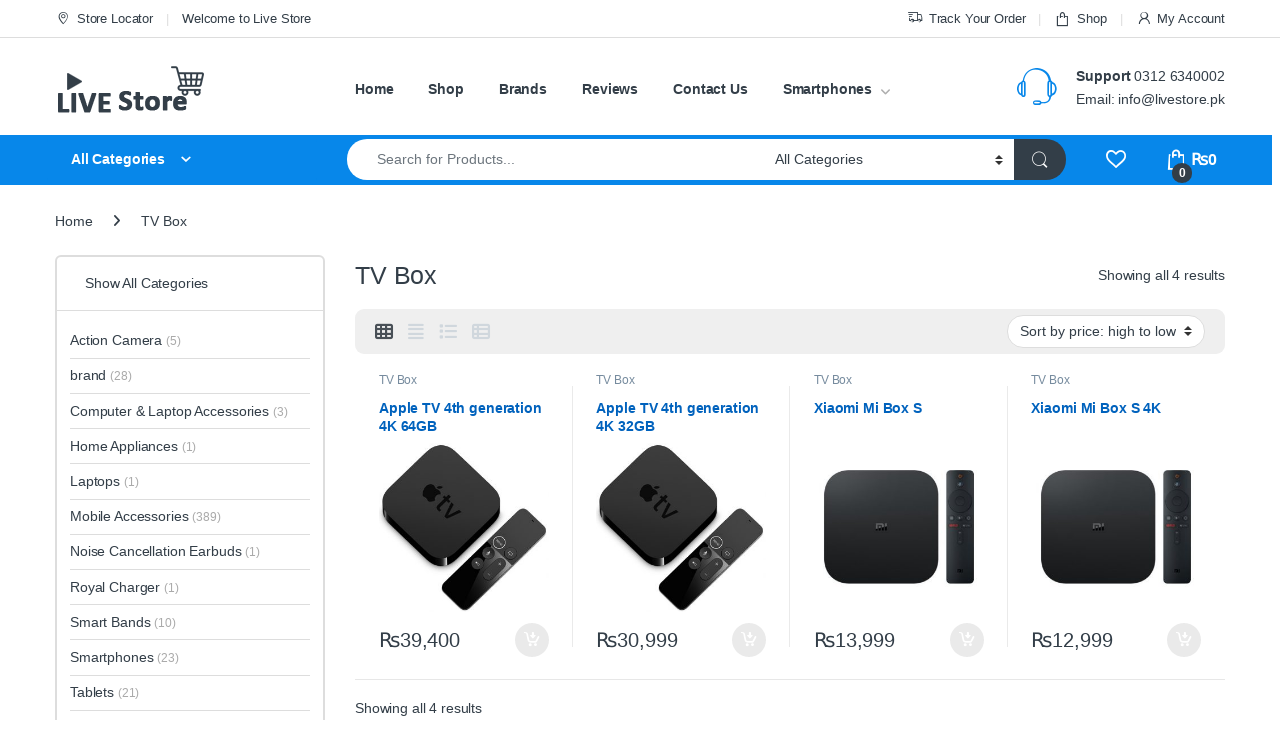

--- FILE ---
content_type: text/html; charset=UTF-8
request_url: https://livestore.pk/product-category/gadgets/tv-box/
body_size: 54826
content:
<!DOCTYPE html><html lang="en-US"><head><script data-no-optimize="1">var litespeed_docref=sessionStorage.getItem("litespeed_docref");litespeed_docref&&(Object.defineProperty(document,"referrer",{get:function(){return litespeed_docref}}),sessionStorage.removeItem("litespeed_docref"));</script> <meta charset="UTF-8"><meta name="viewport" content="width=device-width, initial-scale=1"><link rel="profile" href="http://gmpg.org/xfn/11"><link rel="pingback" href="https://livestore.pk/xmlrpc.php"> <script type="litespeed/javascript">document.documentElement.className=document.documentElement.className+' yes-js js_active js'</script> <meta name='robots' content='index, follow, max-image-preview:large, max-snippet:-1, max-video-preview:-1' /><title>TV Box | Live Store</title><link rel="canonical" href="https://livestore.pk/product-category/tv-box/" /><meta property="og:locale" content="en_US" /><meta property="og:type" content="article" /><meta property="og:title" content="TV Box | Live Store" /><meta property="og:url" content="https://livestore.pk/product-category/tv-box/" /><meta property="og:site_name" content="Live Store" /><meta name="twitter:card" content="summary_large_image" />
 <script type='application/javascript'  id='pys-version-script'>console.log('PixelYourSite Free version 11.1.5.2');</script> <link rel='dns-prefetch' href='//fonts.googleapis.com' /><link rel="alternate" type="application/rss+xml" title="Live Store &raquo; Feed" href="https://livestore.pk/feed/" /><link rel="alternate" type="application/rss+xml" title="Live Store &raquo; Comments Feed" href="https://livestore.pk/comments/feed/" /><link rel="alternate" type="application/rss+xml" title="Live Store &raquo; TV Box Category Feed" href="https://livestore.pk/product-category/tv-box/feed/" /><style id='wp-img-auto-sizes-contain-inline-css' type='text/css'>img:is([sizes=auto i],[sizes^="auto," i]){contain-intrinsic-size:3000px 1500px}
/*# sourceURL=wp-img-auto-sizes-contain-inline-css */</style><style>#footer{content-visibility:auto;contain-intrinsic-size:1px 1000px;}</style><link data-optimized="2" rel="stylesheet" href="https://livestore.pk/wp-content/litespeed/css/2b70771f20eaa0b7b4d0fe7379617d93.css?ver=2d6a4" /><style id='yith-wcwl-main-inline-css' type='text/css'>:root { --rounded-corners-radius: 16px; --color-add-to-cart-background: #333333; --color-add-to-cart-text: #FFFFFF; --color-add-to-cart-border: #333333; --color-add-to-cart-background-hover: #4F4F4F; --color-add-to-cart-text-hover: #FFFFFF; --color-add-to-cart-border-hover: #4F4F4F; --add-to-cart-rounded-corners-radius: 16px; --color-button-style-1-background: #333333; --color-button-style-1-text: #FFFFFF; --color-button-style-1-border: #333333; --color-button-style-1-background-hover: #4F4F4F; --color-button-style-1-text-hover: #FFFFFF; --color-button-style-1-border-hover: #4F4F4F; --color-button-style-2-background: #333333; --color-button-style-2-text: #FFFFFF; --color-button-style-2-border: #333333; --color-button-style-2-background-hover: #4F4F4F; --color-button-style-2-text-hover: #FFFFFF; --color-button-style-2-border-hover: #4F4F4F; --color-wishlist-table-background: #FFFFFF; --color-wishlist-table-text: #6d6c6c; --color-wishlist-table-border: #FFFFFF; --color-headers-background: #F4F4F4; --color-share-button-color: #FFFFFF; --color-share-button-color-hover: #FFFFFF; --color-fb-button-background: #39599E; --color-fb-button-background-hover: #595A5A; --color-tw-button-background: #45AFE2; --color-tw-button-background-hover: #595A5A; --color-pr-button-background: #AB2E31; --color-pr-button-background-hover: #595A5A; --color-em-button-background: #FBB102; --color-em-button-background-hover: #595A5A; --color-wa-button-background: #00A901; --color-wa-button-background-hover: #595A5A; --feedback-duration: 3s } 
 :root { --rounded-corners-radius: 16px; --color-add-to-cart-background: #333333; --color-add-to-cart-text: #FFFFFF; --color-add-to-cart-border: #333333; --color-add-to-cart-background-hover: #4F4F4F; --color-add-to-cart-text-hover: #FFFFFF; --color-add-to-cart-border-hover: #4F4F4F; --add-to-cart-rounded-corners-radius: 16px; --color-button-style-1-background: #333333; --color-button-style-1-text: #FFFFFF; --color-button-style-1-border: #333333; --color-button-style-1-background-hover: #4F4F4F; --color-button-style-1-text-hover: #FFFFFF; --color-button-style-1-border-hover: #4F4F4F; --color-button-style-2-background: #333333; --color-button-style-2-text: #FFFFFF; --color-button-style-2-border: #333333; --color-button-style-2-background-hover: #4F4F4F; --color-button-style-2-text-hover: #FFFFFF; --color-button-style-2-border-hover: #4F4F4F; --color-wishlist-table-background: #FFFFFF; --color-wishlist-table-text: #6d6c6c; --color-wishlist-table-border: #FFFFFF; --color-headers-background: #F4F4F4; --color-share-button-color: #FFFFFF; --color-share-button-color-hover: #FFFFFF; --color-fb-button-background: #39599E; --color-fb-button-background-hover: #595A5A; --color-tw-button-background: #45AFE2; --color-tw-button-background-hover: #595A5A; --color-pr-button-background: #AB2E31; --color-pr-button-background-hover: #595A5A; --color-em-button-background: #FBB102; --color-em-button-background-hover: #595A5A; --color-wa-button-background: #00A901; --color-wa-button-background-hover: #595A5A; --feedback-duration: 3s } 
 :root { --rounded-corners-radius: 16px; --color-add-to-cart-background: #333333; --color-add-to-cart-text: #FFFFFF; --color-add-to-cart-border: #333333; --color-add-to-cart-background-hover: #4F4F4F; --color-add-to-cart-text-hover: #FFFFFF; --color-add-to-cart-border-hover: #4F4F4F; --add-to-cart-rounded-corners-radius: 16px; --color-button-style-1-background: #333333; --color-button-style-1-text: #FFFFFF; --color-button-style-1-border: #333333; --color-button-style-1-background-hover: #4F4F4F; --color-button-style-1-text-hover: #FFFFFF; --color-button-style-1-border-hover: #4F4F4F; --color-button-style-2-background: #333333; --color-button-style-2-text: #FFFFFF; --color-button-style-2-border: #333333; --color-button-style-2-background-hover: #4F4F4F; --color-button-style-2-text-hover: #FFFFFF; --color-button-style-2-border-hover: #4F4F4F; --color-wishlist-table-background: #FFFFFF; --color-wishlist-table-text: #6d6c6c; --color-wishlist-table-border: #FFFFFF; --color-headers-background: #F4F4F4; --color-share-button-color: #FFFFFF; --color-share-button-color-hover: #FFFFFF; --color-fb-button-background: #39599E; --color-fb-button-background-hover: #595A5A; --color-tw-button-background: #45AFE2; --color-tw-button-background-hover: #595A5A; --color-pr-button-background: #AB2E31; --color-pr-button-background-hover: #595A5A; --color-em-button-background: #FBB102; --color-em-button-background-hover: #595A5A; --color-wa-button-background: #00A901; --color-wa-button-background-hover: #595A5A; --feedback-duration: 3s } 
 :root { --rounded-corners-radius: 16px; --color-add-to-cart-background: #333333; --color-add-to-cart-text: #FFFFFF; --color-add-to-cart-border: #333333; --color-add-to-cart-background-hover: #4F4F4F; --color-add-to-cart-text-hover: #FFFFFF; --color-add-to-cart-border-hover: #4F4F4F; --add-to-cart-rounded-corners-radius: 16px; --color-button-style-1-background: #333333; --color-button-style-1-text: #FFFFFF; --color-button-style-1-border: #333333; --color-button-style-1-background-hover: #4F4F4F; --color-button-style-1-text-hover: #FFFFFF; --color-button-style-1-border-hover: #4F4F4F; --color-button-style-2-background: #333333; --color-button-style-2-text: #FFFFFF; --color-button-style-2-border: #333333; --color-button-style-2-background-hover: #4F4F4F; --color-button-style-2-text-hover: #FFFFFF; --color-button-style-2-border-hover: #4F4F4F; --color-wishlist-table-background: #FFFFFF; --color-wishlist-table-text: #6d6c6c; --color-wishlist-table-border: #FFFFFF; --color-headers-background: #F4F4F4; --color-share-button-color: #FFFFFF; --color-share-button-color-hover: #FFFFFF; --color-fb-button-background: #39599E; --color-fb-button-background-hover: #595A5A; --color-tw-button-background: #45AFE2; --color-tw-button-background-hover: #595A5A; --color-pr-button-background: #AB2E31; --color-pr-button-background-hover: #595A5A; --color-em-button-background: #FBB102; --color-em-button-background-hover: #595A5A; --color-wa-button-background: #00A901; --color-wa-button-background-hover: #595A5A; --feedback-duration: 3s } 
 :root { --rounded-corners-radius: 16px; --color-add-to-cart-background: #333333; --color-add-to-cart-text: #FFFFFF; --color-add-to-cart-border: #333333; --color-add-to-cart-background-hover: #4F4F4F; --color-add-to-cart-text-hover: #FFFFFF; --color-add-to-cart-border-hover: #4F4F4F; --add-to-cart-rounded-corners-radius: 16px; --color-button-style-1-background: #333333; --color-button-style-1-text: #FFFFFF; --color-button-style-1-border: #333333; --color-button-style-1-background-hover: #4F4F4F; --color-button-style-1-text-hover: #FFFFFF; --color-button-style-1-border-hover: #4F4F4F; --color-button-style-2-background: #333333; --color-button-style-2-text: #FFFFFF; --color-button-style-2-border: #333333; --color-button-style-2-background-hover: #4F4F4F; --color-button-style-2-text-hover: #FFFFFF; --color-button-style-2-border-hover: #4F4F4F; --color-wishlist-table-background: #FFFFFF; --color-wishlist-table-text: #6d6c6c; --color-wishlist-table-border: #FFFFFF; --color-headers-background: #F4F4F4; --color-share-button-color: #FFFFFF; --color-share-button-color-hover: #FFFFFF; --color-fb-button-background: #39599E; --color-fb-button-background-hover: #595A5A; --color-tw-button-background: #45AFE2; --color-tw-button-background-hover: #595A5A; --color-pr-button-background: #AB2E31; --color-pr-button-background-hover: #595A5A; --color-em-button-background: #FBB102; --color-em-button-background-hover: #595A5A; --color-wa-button-background: #00A901; --color-wa-button-background-hover: #595A5A; --feedback-duration: 3s } 
 :root { --rounded-corners-radius: 16px; --color-add-to-cart-background: #333333; --color-add-to-cart-text: #FFFFFF; --color-add-to-cart-border: #333333; --color-add-to-cart-background-hover: #4F4F4F; --color-add-to-cart-text-hover: #FFFFFF; --color-add-to-cart-border-hover: #4F4F4F; --add-to-cart-rounded-corners-radius: 16px; --color-button-style-1-background: #333333; --color-button-style-1-text: #FFFFFF; --color-button-style-1-border: #333333; --color-button-style-1-background-hover: #4F4F4F; --color-button-style-1-text-hover: #FFFFFF; --color-button-style-1-border-hover: #4F4F4F; --color-button-style-2-background: #333333; --color-button-style-2-text: #FFFFFF; --color-button-style-2-border: #333333; --color-button-style-2-background-hover: #4F4F4F; --color-button-style-2-text-hover: #FFFFFF; --color-button-style-2-border-hover: #4F4F4F; --color-wishlist-table-background: #FFFFFF; --color-wishlist-table-text: #6d6c6c; --color-wishlist-table-border: #FFFFFF; --color-headers-background: #F4F4F4; --color-share-button-color: #FFFFFF; --color-share-button-color-hover: #FFFFFF; --color-fb-button-background: #39599E; --color-fb-button-background-hover: #595A5A; --color-tw-button-background: #45AFE2; --color-tw-button-background-hover: #595A5A; --color-pr-button-background: #AB2E31; --color-pr-button-background-hover: #595A5A; --color-em-button-background: #FBB102; --color-em-button-background-hover: #595A5A; --color-wa-button-background: #00A901; --color-wa-button-background-hover: #595A5A; --feedback-duration: 3s } 
/*# sourceURL=yith-wcwl-main-inline-css */</style><style id='global-styles-inline-css' type='text/css'>:root{--wp--preset--aspect-ratio--square: 1;--wp--preset--aspect-ratio--4-3: 4/3;--wp--preset--aspect-ratio--3-4: 3/4;--wp--preset--aspect-ratio--3-2: 3/2;--wp--preset--aspect-ratio--2-3: 2/3;--wp--preset--aspect-ratio--16-9: 16/9;--wp--preset--aspect-ratio--9-16: 9/16;--wp--preset--color--black: #000000;--wp--preset--color--cyan-bluish-gray: #abb8c3;--wp--preset--color--white: #ffffff;--wp--preset--color--pale-pink: #f78da7;--wp--preset--color--vivid-red: #cf2e2e;--wp--preset--color--luminous-vivid-orange: #ff6900;--wp--preset--color--luminous-vivid-amber: #fcb900;--wp--preset--color--light-green-cyan: #7bdcb5;--wp--preset--color--vivid-green-cyan: #00d084;--wp--preset--color--pale-cyan-blue: #8ed1fc;--wp--preset--color--vivid-cyan-blue: #0693e3;--wp--preset--color--vivid-purple: #9b51e0;--wp--preset--gradient--vivid-cyan-blue-to-vivid-purple: linear-gradient(135deg,rgb(6,147,227) 0%,rgb(155,81,224) 100%);--wp--preset--gradient--light-green-cyan-to-vivid-green-cyan: linear-gradient(135deg,rgb(122,220,180) 0%,rgb(0,208,130) 100%);--wp--preset--gradient--luminous-vivid-amber-to-luminous-vivid-orange: linear-gradient(135deg,rgb(252,185,0) 0%,rgb(255,105,0) 100%);--wp--preset--gradient--luminous-vivid-orange-to-vivid-red: linear-gradient(135deg,rgb(255,105,0) 0%,rgb(207,46,46) 100%);--wp--preset--gradient--very-light-gray-to-cyan-bluish-gray: linear-gradient(135deg,rgb(238,238,238) 0%,rgb(169,184,195) 100%);--wp--preset--gradient--cool-to-warm-spectrum: linear-gradient(135deg,rgb(74,234,220) 0%,rgb(151,120,209) 20%,rgb(207,42,186) 40%,rgb(238,44,130) 60%,rgb(251,105,98) 80%,rgb(254,248,76) 100%);--wp--preset--gradient--blush-light-purple: linear-gradient(135deg,rgb(255,206,236) 0%,rgb(152,150,240) 100%);--wp--preset--gradient--blush-bordeaux: linear-gradient(135deg,rgb(254,205,165) 0%,rgb(254,45,45) 50%,rgb(107,0,62) 100%);--wp--preset--gradient--luminous-dusk: linear-gradient(135deg,rgb(255,203,112) 0%,rgb(199,81,192) 50%,rgb(65,88,208) 100%);--wp--preset--gradient--pale-ocean: linear-gradient(135deg,rgb(255,245,203) 0%,rgb(182,227,212) 50%,rgb(51,167,181) 100%);--wp--preset--gradient--electric-grass: linear-gradient(135deg,rgb(202,248,128) 0%,rgb(113,206,126) 100%);--wp--preset--gradient--midnight: linear-gradient(135deg,rgb(2,3,129) 0%,rgb(40,116,252) 100%);--wp--preset--font-size--small: 13px;--wp--preset--font-size--medium: 20px;--wp--preset--font-size--large: 36px;--wp--preset--font-size--x-large: 42px;--wp--preset--spacing--20: 0.44rem;--wp--preset--spacing--30: 0.67rem;--wp--preset--spacing--40: 1rem;--wp--preset--spacing--50: 1.5rem;--wp--preset--spacing--60: 2.25rem;--wp--preset--spacing--70: 3.38rem;--wp--preset--spacing--80: 5.06rem;--wp--preset--shadow--natural: 6px 6px 9px rgba(0, 0, 0, 0.2);--wp--preset--shadow--deep: 12px 12px 50px rgba(0, 0, 0, 0.4);--wp--preset--shadow--sharp: 6px 6px 0px rgba(0, 0, 0, 0.2);--wp--preset--shadow--outlined: 6px 6px 0px -3px rgb(255, 255, 255), 6px 6px rgb(0, 0, 0);--wp--preset--shadow--crisp: 6px 6px 0px rgb(0, 0, 0);}:where(.is-layout-flex){gap: 0.5em;}:where(.is-layout-grid){gap: 0.5em;}body .is-layout-flex{display: flex;}.is-layout-flex{flex-wrap: wrap;align-items: center;}.is-layout-flex > :is(*, div){margin: 0;}body .is-layout-grid{display: grid;}.is-layout-grid > :is(*, div){margin: 0;}:where(.wp-block-columns.is-layout-flex){gap: 2em;}:where(.wp-block-columns.is-layout-grid){gap: 2em;}:where(.wp-block-post-template.is-layout-flex){gap: 1.25em;}:where(.wp-block-post-template.is-layout-grid){gap: 1.25em;}.has-black-color{color: var(--wp--preset--color--black) !important;}.has-cyan-bluish-gray-color{color: var(--wp--preset--color--cyan-bluish-gray) !important;}.has-white-color{color: var(--wp--preset--color--white) !important;}.has-pale-pink-color{color: var(--wp--preset--color--pale-pink) !important;}.has-vivid-red-color{color: var(--wp--preset--color--vivid-red) !important;}.has-luminous-vivid-orange-color{color: var(--wp--preset--color--luminous-vivid-orange) !important;}.has-luminous-vivid-amber-color{color: var(--wp--preset--color--luminous-vivid-amber) !important;}.has-light-green-cyan-color{color: var(--wp--preset--color--light-green-cyan) !important;}.has-vivid-green-cyan-color{color: var(--wp--preset--color--vivid-green-cyan) !important;}.has-pale-cyan-blue-color{color: var(--wp--preset--color--pale-cyan-blue) !important;}.has-vivid-cyan-blue-color{color: var(--wp--preset--color--vivid-cyan-blue) !important;}.has-vivid-purple-color{color: var(--wp--preset--color--vivid-purple) !important;}.has-black-background-color{background-color: var(--wp--preset--color--black) !important;}.has-cyan-bluish-gray-background-color{background-color: var(--wp--preset--color--cyan-bluish-gray) !important;}.has-white-background-color{background-color: var(--wp--preset--color--white) !important;}.has-pale-pink-background-color{background-color: var(--wp--preset--color--pale-pink) !important;}.has-vivid-red-background-color{background-color: var(--wp--preset--color--vivid-red) !important;}.has-luminous-vivid-orange-background-color{background-color: var(--wp--preset--color--luminous-vivid-orange) !important;}.has-luminous-vivid-amber-background-color{background-color: var(--wp--preset--color--luminous-vivid-amber) !important;}.has-light-green-cyan-background-color{background-color: var(--wp--preset--color--light-green-cyan) !important;}.has-vivid-green-cyan-background-color{background-color: var(--wp--preset--color--vivid-green-cyan) !important;}.has-pale-cyan-blue-background-color{background-color: var(--wp--preset--color--pale-cyan-blue) !important;}.has-vivid-cyan-blue-background-color{background-color: var(--wp--preset--color--vivid-cyan-blue) !important;}.has-vivid-purple-background-color{background-color: var(--wp--preset--color--vivid-purple) !important;}.has-black-border-color{border-color: var(--wp--preset--color--black) !important;}.has-cyan-bluish-gray-border-color{border-color: var(--wp--preset--color--cyan-bluish-gray) !important;}.has-white-border-color{border-color: var(--wp--preset--color--white) !important;}.has-pale-pink-border-color{border-color: var(--wp--preset--color--pale-pink) !important;}.has-vivid-red-border-color{border-color: var(--wp--preset--color--vivid-red) !important;}.has-luminous-vivid-orange-border-color{border-color: var(--wp--preset--color--luminous-vivid-orange) !important;}.has-luminous-vivid-amber-border-color{border-color: var(--wp--preset--color--luminous-vivid-amber) !important;}.has-light-green-cyan-border-color{border-color: var(--wp--preset--color--light-green-cyan) !important;}.has-vivid-green-cyan-border-color{border-color: var(--wp--preset--color--vivid-green-cyan) !important;}.has-pale-cyan-blue-border-color{border-color: var(--wp--preset--color--pale-cyan-blue) !important;}.has-vivid-cyan-blue-border-color{border-color: var(--wp--preset--color--vivid-cyan-blue) !important;}.has-vivid-purple-border-color{border-color: var(--wp--preset--color--vivid-purple) !important;}.has-vivid-cyan-blue-to-vivid-purple-gradient-background{background: var(--wp--preset--gradient--vivid-cyan-blue-to-vivid-purple) !important;}.has-light-green-cyan-to-vivid-green-cyan-gradient-background{background: var(--wp--preset--gradient--light-green-cyan-to-vivid-green-cyan) !important;}.has-luminous-vivid-amber-to-luminous-vivid-orange-gradient-background{background: var(--wp--preset--gradient--luminous-vivid-amber-to-luminous-vivid-orange) !important;}.has-luminous-vivid-orange-to-vivid-red-gradient-background{background: var(--wp--preset--gradient--luminous-vivid-orange-to-vivid-red) !important;}.has-very-light-gray-to-cyan-bluish-gray-gradient-background{background: var(--wp--preset--gradient--very-light-gray-to-cyan-bluish-gray) !important;}.has-cool-to-warm-spectrum-gradient-background{background: var(--wp--preset--gradient--cool-to-warm-spectrum) !important;}.has-blush-light-purple-gradient-background{background: var(--wp--preset--gradient--blush-light-purple) !important;}.has-blush-bordeaux-gradient-background{background: var(--wp--preset--gradient--blush-bordeaux) !important;}.has-luminous-dusk-gradient-background{background: var(--wp--preset--gradient--luminous-dusk) !important;}.has-pale-ocean-gradient-background{background: var(--wp--preset--gradient--pale-ocean) !important;}.has-electric-grass-gradient-background{background: var(--wp--preset--gradient--electric-grass) !important;}.has-midnight-gradient-background{background: var(--wp--preset--gradient--midnight) !important;}.has-small-font-size{font-size: var(--wp--preset--font-size--small) !important;}.has-medium-font-size{font-size: var(--wp--preset--font-size--medium) !important;}.has-large-font-size{font-size: var(--wp--preset--font-size--large) !important;}.has-x-large-font-size{font-size: var(--wp--preset--font-size--x-large) !important;}
/*# sourceURL=global-styles-inline-css */</style><style id='classic-theme-styles-inline-css' type='text/css'>/*! This file is auto-generated */
.wp-block-button__link{color:#fff;background-color:#32373c;border-radius:9999px;box-shadow:none;text-decoration:none;padding:calc(.667em + 2px) calc(1.333em + 2px);font-size:1.125em}.wp-block-file__button{background:#32373c;color:#fff;text-decoration:none}
/*# sourceURL=/wp-includes/css/classic-themes.min.css */</style><style id='woocommerce-inline-inline-css' type='text/css'>.woocommerce form .form-row .required { visibility: visible; }
/*# sourceURL=woocommerce-inline-inline-css */</style><style id='woo-variation-swatches-inline-css' type='text/css'>:root {
--wvs-tick:url("data:image/svg+xml;utf8,%3Csvg filter='drop-shadow(0px 0px 2px rgb(0 0 0 / .8))' xmlns='http://www.w3.org/2000/svg'  viewBox='0 0 30 30'%3E%3Cpath fill='none' stroke='%23ffffff' stroke-linecap='round' stroke-linejoin='round' stroke-width='4' d='M4 16L11 23 27 7'/%3E%3C/svg%3E");

--wvs-cross:url("data:image/svg+xml;utf8,%3Csvg filter='drop-shadow(0px 0px 5px rgb(255 255 255 / .6))' xmlns='http://www.w3.org/2000/svg' width='72px' height='72px' viewBox='0 0 24 24'%3E%3Cpath fill='none' stroke='%23ff0000' stroke-linecap='round' stroke-width='0.6' d='M5 5L19 19M19 5L5 19'/%3E%3C/svg%3E");
--wvs-single-product-item-width:30px;
--wvs-single-product-item-height:30px;
--wvs-single-product-item-font-size:16px}
/*# sourceURL=woo-variation-swatches-inline-css */</style> <script id="jquery-core-js-extra" type="litespeed/javascript">var pysFacebookRest={"restApiUrl":"https://livestore.pk/wp-json/pys-facebook/v1/event","debug":""}</script> <script type="litespeed/javascript" data-src="https://livestore.pk/wp-includes/js/jquery/jquery.min.js" id="jquery-core-js"></script> <script id="wc-add-to-cart-js-extra" type="litespeed/javascript">var wc_add_to_cart_params={"ajax_url":"/wp-admin/admin-ajax.php","wc_ajax_url":"/?wc-ajax=%%endpoint%%","i18n_view_cart":"View cart","cart_url":"https://livestore.pk/cart/","is_cart":"","cart_redirect_after_add":"yes"}</script> <script id="woocommerce-js-extra" type="litespeed/javascript">var woocommerce_params={"ajax_url":"/wp-admin/admin-ajax.php","wc_ajax_url":"/?wc-ajax=%%endpoint%%","i18n_password_show":"Show password","i18n_password_hide":"Hide password"}</script> <script id="wc-cart-fragments-js-extra" type="litespeed/javascript">var wc_cart_fragments_params={"ajax_url":"/wp-admin/admin-ajax.php","wc_ajax_url":"/?wc-ajax=%%endpoint%%","cart_hash_key":"wc_cart_hash_c46ac64a2a4a70a429a5998df3102f6d","fragment_name":"wc_fragments_c46ac64a2a4a70a429a5998df3102f6d","request_timeout":"5000"}</script> <script id="pys-js-extra" type="litespeed/javascript">var pysOptions={"staticEvents":{"facebook":{"woo_view_category":[{"delay":0,"type":"static","name":"ViewCategory","pixelIds":["1208405157442623"],"eventID":"71b405a5-7dcb-4ae4-bffb-b4cd065e9ccf","params":{"content_type":"product","content_name":"TV Box","content_ids":["9050","9052","8763","8767"],"page_title":"TV Box","post_type":"product_cat","post_id":528,"plugin":"PixelYourSite","user_role":"guest","event_url":"livestore.pk/product-category/gadgets/tv-box/"},"e_id":"woo_view_category","ids":[],"hasTimeWindow":!1,"timeWindow":0,"woo_order":"","edd_order":""}],"init_event":[{"delay":0,"type":"static","ajaxFire":!1,"name":"PageView","pixelIds":["1208405157442623"],"eventID":"f8ed3911-957f-4c07-8cdd-f56fe8bd13be","params":{"page_title":"TV Box","post_type":"product_cat","post_id":528,"plugin":"PixelYourSite","user_role":"guest","event_url":"livestore.pk/product-category/gadgets/tv-box/"},"e_id":"init_event","ids":[],"hasTimeWindow":!1,"timeWindow":0,"woo_order":"","edd_order":""}]}},"dynamicEvents":[],"triggerEvents":[],"triggerEventTypes":[],"facebook":{"pixelIds":["1208405157442623"],"advancedMatching":[],"advancedMatchingEnabled":!0,"removeMetadata":!0,"wooVariableAsSimple":!1,"serverApiEnabled":!0,"wooCRSendFromServer":!1,"send_external_id":null,"enabled_medical":!1,"do_not_track_medical_param":["event_url","post_title","page_title","landing_page","content_name","categories","category_name","tags"],"meta_ldu":!1},"debug":"","siteUrl":"https://livestore.pk","ajaxUrl":"https://livestore.pk/wp-admin/admin-ajax.php","ajax_event":"d6a3028066","enable_remove_download_url_param":"1","cookie_duration":"7","last_visit_duration":"60","enable_success_send_form":"","ajaxForServerEvent":"1","ajaxForServerStaticEvent":"1","useSendBeacon":"1","send_external_id":"1","external_id_expire":"180","track_cookie_for_subdomains":"1","google_consent_mode":"1","gdpr":{"ajax_enabled":!1,"all_disabled_by_api":!1,"facebook_disabled_by_api":!1,"analytics_disabled_by_api":!1,"google_ads_disabled_by_api":!1,"pinterest_disabled_by_api":!1,"bing_disabled_by_api":!1,"reddit_disabled_by_api":!1,"externalID_disabled_by_api":!1,"facebook_prior_consent_enabled":!0,"analytics_prior_consent_enabled":!0,"google_ads_prior_consent_enabled":null,"pinterest_prior_consent_enabled":!0,"bing_prior_consent_enabled":!0,"cookiebot_integration_enabled":!1,"cookiebot_facebook_consent_category":"marketing","cookiebot_analytics_consent_category":"statistics","cookiebot_tiktok_consent_category":"marketing","cookiebot_google_ads_consent_category":"marketing","cookiebot_pinterest_consent_category":"marketing","cookiebot_bing_consent_category":"marketing","consent_magic_integration_enabled":!1,"real_cookie_banner_integration_enabled":!1,"cookie_notice_integration_enabled":!1,"cookie_law_info_integration_enabled":!1,"analytics_storage":{"enabled":!0,"value":"granted","filter":!1},"ad_storage":{"enabled":!0,"value":"granted","filter":!1},"ad_user_data":{"enabled":!0,"value":"granted","filter":!1},"ad_personalization":{"enabled":!0,"value":"granted","filter":!1}},"cookie":{"disabled_all_cookie":!1,"disabled_start_session_cookie":!1,"disabled_advanced_form_data_cookie":!1,"disabled_landing_page_cookie":!1,"disabled_first_visit_cookie":!1,"disabled_trafficsource_cookie":!1,"disabled_utmTerms_cookie":!1,"disabled_utmId_cookie":!1},"tracking_analytics":{"TrafficSource":"direct","TrafficLanding":"undefined","TrafficUtms":[],"TrafficUtmsId":[]},"GATags":{"ga_datalayer_type":"default","ga_datalayer_name":"dataLayerPYS"},"woo":{"enabled":!0,"enabled_save_data_to_orders":!0,"addToCartOnButtonEnabled":!0,"addToCartOnButtonValueEnabled":!0,"addToCartOnButtonValueOption":"price","singleProductId":null,"removeFromCartSelector":"form.woocommerce-cart-form .remove","addToCartCatchMethod":"add_cart_hook","is_order_received_page":!1,"containOrderId":!1},"edd":{"enabled":!1},"cache_bypass":"1768621861"}</script> <script></script><link rel="https://api.w.org/" href="https://livestore.pk/wp-json/" /><link rel="alternate" title="JSON" type="application/json" href="https://livestore.pk/wp-json/wp/v2/product_cat/528" /><link rel="EditURI" type="application/rsd+xml" title="RSD" href="https://livestore.pk/xmlrpc.php?rsd" /><meta name="generator" content="WordPress 6.9" /><meta name="generator" content="WooCommerce 10.4.3" /><meta name="generator" content="Redux 4.5.10" /><meta name="google-site-verification" content="HdyoPH8pTss4UFOSpLTX7yzHoK4dsROBDMLFINwmM1k" /><link rel="stylesheet" href="https://cdnjs.cloudflare.com/ajax/libs/font-awesome/6.5.2/css/all.min.css"> <script type="litespeed/javascript">!function(f,b,e,v,n,t,s){if(f.fbq)return;n=f.fbq=function(){n.callMethod?n.callMethod.apply(n,arguments):n.queue.push(arguments)};if(!f._fbq)f._fbq=n;n.push=n;n.loaded=!0;n.version='2.0';n.queue=[];t=b.createElement(e);t.async=!0;t.src=v;s=b.getElementsByTagName(e)[0];s.parentNode.insertBefore(t,s)}(window,document,'script','https://livestore.pk/wp-content/litespeed/localres/aHR0cHM6Ly9jb25uZWN0LmZhY2Vib29rLm5ldC9lbl9VUy9mYmV2ZW50cy5qcw==');fbq('init','1208405157442623');fbq('track','PageView')</script> <noscript><img height="1" width="1" style="display:none"
src="https://www.facebook.com/tr?id=1208405157442623&ev=PageView&noscript=1"
/></noscript>
<noscript><style>.woocommerce-product-gallery{ opacity: 1 !important; }</style></noscript>
 <script type="application/ld+json" class="saswp-schema-markup-output">[{"@context":"https:\/\/schema.org\/","@type":"ItemList","@id":"https:\/\/livestore.pk\/product-category\/tv-box\/#ItemList","url":"https:\/\/livestore.pk\/product-category\/tv-box\/","itemListElement":[{"@type":"ListItem","position":1,"url":"https:\/\/livestore.pk\/product\/xiaomi-mi-box-s\/"},{"@type":"ListItem","position":2,"url":"https:\/\/livestore.pk\/product\/xiaomi-mi-box-s-4k\/"},{"@type":"ListItem","position":3,"url":"https:\/\/livestore.pk\/product\/apple-tv-4th-generation-4k-64gb\/"},{"@type":"ListItem","position":4,"url":"https:\/\/livestore.pk\/product\/apple-tv-4th-generation-4k-32gb\/"}]},

{"@context":"https:\/\/schema.org\/","@graph":[{"@context":"https:\/\/schema.org\/","@type":"SiteNavigationElement","@id":"https:\/\/livestore.pk\/#home","name":"HOME","url":"https:\/\/livestore.pk\/"},{"@context":"https:\/\/schema.org\/","@type":"SiteNavigationElement","@id":"https:\/\/livestore.pk\/#accessories","name":"ACCESSORIES","url":"https:\/\/livestore.pk\/product-category\/mobile-accessories\/"},{"@context":"https:\/\/schema.org\/","@type":"SiteNavigationElement","@id":"https:\/\/livestore.pk\/#type-c-hubs","name":"Type C Hubs","url":"https:\/\/livestore.pk\/product-category\/mobile-accessories\/type-c-hubs\/"},{"@context":"https:\/\/schema.org\/","@type":"SiteNavigationElement","@id":"https:\/\/livestore.pk\/#chargers-power-adapters","name":"Chargers &amp; Power Adapters","url":"https:\/\/livestore.pk\/product-category\/mobile-accessories\/chargers-power-adapters\/"},{"@context":"https:\/\/schema.org\/","@type":"SiteNavigationElement","@id":"https:\/\/livestore.pk\/#wireless-chargers","name":"Wireless Chargers","url":"https:\/\/livestore.pk\/product-category\/mobile-accessories\/wireless-chargers\/"},{"@context":"https:\/\/schema.org\/","@type":"SiteNavigationElement","@id":"https:\/\/livestore.pk\/#data-cables","name":"Data Cables","url":"https:\/\/livestore.pk\/product-category\/mobile-accessories\/data-cables\/"},{"@context":"https:\/\/schema.org\/","@type":"SiteNavigationElement","@id":"https:\/\/livestore.pk\/#mobile-covers","name":"Mobile Covers","url":"https:\/\/livestore.pk\/product-category\/mobile-accessories\/mobile-covers\/"},{"@context":"https:\/\/schema.org\/","@type":"SiteNavigationElement","@id":"https:\/\/livestore.pk\/#power-banks","name":"Power Banks","url":"https:\/\/livestore.pk\/product-category\/mobile-accessories\/power-banks\/"},{"@context":"https:\/\/schema.org\/","@type":"SiteNavigationElement","@id":"https:\/\/livestore.pk\/#headset","name":"Headset","url":"https:\/\/livestore.pk\/product-category\/mobile-accessories\/headset\/"},{"@context":"https:\/\/schema.org\/","@type":"SiteNavigationElement","@id":"https:\/\/livestore.pk\/#hdmi-cables","name":"HDMI Cables","url":"https:\/\/livestore.pk\/product-category\/computer-laptop-accessories\/hdmi-cables\/"},{"@context":"https:\/\/schema.org\/","@type":"SiteNavigationElement","@id":"https:\/\/livestore.pk\/#view-more","name":"View More","url":"https:\/\/livestore.pk\/product-category\/accessories\/"},{"@context":"https:\/\/schema.org\/","@type":"SiteNavigationElement","@id":"https:\/\/livestore.pk\/#laptops-desktops","name":"Laptops & Desktops","url":"https:\/\/livestore.pk\/product-category\/laptops\/"},{"@context":"https:\/\/schema.org\/","@type":"SiteNavigationElement","@id":"https:\/\/livestore.pk\/#cameras-accessories","name":"Cameras & Accessories","url":"https:\/\/livestore.pk\/product-category\/action-camera\/"},{"@context":"https:\/\/schema.org\/","@type":"SiteNavigationElement","@id":"https:\/\/livestore.pk\/#smart-watches","name":"SMART WATCHES","url":"https:\/\/livestore.pk\/product-category\/mobile-accessories\/smart-watches\/"},{"@context":"https:\/\/schema.org\/","@type":"SiteNavigationElement","@id":"https:\/\/livestore.pk\/#apple","name":"Apple","url":"https:\/\/livestore.pk\/product-category\/mobile-accessories\/smart-watches\/apple-smart-watches\/"},{"@context":"https:\/\/schema.org\/","@type":"SiteNavigationElement","@id":"https:\/\/livestore.pk\/#samsung","name":"Samsung","url":"https:\/\/livestore.pk\/product-category\/mobile-accessories\/smart-watches\/samsung-smart-watches\/"},{"@context":"https:\/\/schema.org\/","@type":"SiteNavigationElement","@id":"https:\/\/livestore.pk\/#xiaomi","name":"Xiaomi","url":"https:\/\/livestore.pk\/product-category\/mobile-accessories\/smart-watches\/xiaomi-smart-watches\/"},{"@context":"https:\/\/schema.org\/","@type":"SiteNavigationElement","@id":"https:\/\/livestore.pk\/#huawei","name":"Huawei","url":"https:\/\/livestore.pk\/product-category\/mobile-accessories\/smart-watches\/huawei-smart-watches\/"},{"@context":"https:\/\/schema.org\/","@type":"SiteNavigationElement","@id":"https:\/\/livestore.pk\/#xinji","name":"XINJI","url":"https:\/\/livestore.pk\/product-category\/mobile-accessories\/smart-watches\/xinji-smart-watch\/"},{"@context":"https:\/\/schema.org\/","@type":"SiteNavigationElement","@id":"https:\/\/livestore.pk\/#amazfit","name":"Amazfit","url":"https:\/\/livestore.pk\/product-category\/mobile-accessories\/smart-watches\/amazfit-smart-watches\/"},{"@context":"https:\/\/schema.org\/","@type":"SiteNavigationElement","@id":"https:\/\/livestore.pk\/#fitbit","name":"Fitbit","url":"https:\/\/livestore.pk\/product-category\/mobile-accessories\/smart-watches\/fitbit-smart-watches\/"},{"@context":"https:\/\/schema.org\/","@type":"SiteNavigationElement","@id":"https:\/\/livestore.pk\/#view-more","name":"View More","url":"https:\/\/livestore.pk\/product-category\/gadgets\/smart-watches\/"},{"@context":"https:\/\/schema.org\/","@type":"SiteNavigationElement","@id":"https:\/\/livestore.pk\/#smart-phones","name":"SMART PHONES","url":"https:\/\/livestore.pk\/product-category\/smartphones\/"},{"@context":"https:\/\/schema.org\/","@type":"SiteNavigationElement","@id":"https:\/\/livestore.pk\/#view-more","name":"View More","url":"https:\/\/livestore.pk\/product-category\/smartphones\/"},{"@context":"https:\/\/schema.org\/","@type":"SiteNavigationElement","@id":"https:\/\/livestore.pk\/#wireless-earphones","name":"Wireless Earphones","url":"https:\/\/livestore.pk\/product-category\/mobile-accessories\/wireless-earphones\/"},{"@context":"https:\/\/schema.org\/","@type":"SiteNavigationElement","@id":"https:\/\/livestore.pk\/#true-wireless-earbuds","name":"True Wireless Earbuds","url":"https:\/\/livestore.pk\/product-category\/mobile-accessories\/true-wireless-earbuds\/"},{"@context":"https:\/\/schema.org\/","@type":"SiteNavigationElement","@id":"https:\/\/livestore.pk\/#airpods","name":"AirPods","url":"https:\/\/livestore.pk\/product-category\/mobile-accessories\/airpods\/"},{"@context":"https:\/\/schema.org\/","@type":"SiteNavigationElement","@id":"https:\/\/livestore.pk\/#headphones","name":"Headphones","url":"https:\/\/livestore.pk\/product-category\/mobile-accessories\/headphones\/"},{"@context":"https:\/\/schema.org\/","@type":"SiteNavigationElement","@id":"https:\/\/livestore.pk\/#bluetooth-speakers","name":"Bluetooth Speakers","url":"https:\/\/livestore.pk\/product-category\/mobile-accessories\/bluetooth-speakers\/"},{"@context":"https:\/\/schema.org\/","@type":"SiteNavigationElement","@id":"https:\/\/livestore.pk\/#wifi-routers","name":"Wifi Routers","url":"https:\/\/livestore.pk\/product-category\/wifi-routers\/"},{"@context":"https:\/\/schema.org\/","@type":"SiteNavigationElement","@id":"https:\/\/livestore.pk\/#tv-box","name":"TV Box","url":"https:\/\/livestore.pk\/product-category\/tv-box\/"},{"@context":"https:\/\/schema.org\/","@type":"SiteNavigationElement","@id":"https:\/\/livestore.pk\/#smart-bands","name":"Smart Bands","url":"https:\/\/livestore.pk\/product-category\/smart-bands\/"},{"@context":"https:\/\/schema.org\/","@type":"SiteNavigationElement","@id":"https:\/\/livestore.pk\/#view-more","name":"View More","url":"https:\/\/livestore.pk\/product-category\/gadgets\/"}]},

{"@context":"https:\/\/schema.org\/","@type":"BreadcrumbList","@id":"https:\/\/livestore.pk\/product-category\/tv-box\/#breadcrumb","itemListElement":[{"@type":"ListItem","position":1,"item":{"@id":"https:\/\/livestore.pk","name":"Live Store"}},{"@type":"ListItem","position":2,"item":{"@id":"https:\/\/livestore.pk\/product-category\/tv-box\/","name":"TV Box"}}]}]</script> <meta name="generator" content="Powered by WPBakery Page Builder - drag and drop page builder for WordPress."/><style type="text/css" id="custom-background-css">body.custom-background { background-color: #ffffff; }</style><style type="text/css" id="wp-custom-css">.fa-mobile:before {
    margin-right: 5px;
}
.fa-clock:before {
    margin-right: 5px;
}
.fa-chevron-right:before {
    margin-right: 5px;
}
.fa-home:before {
    margin-right: 5px;
}
.fa-star:before {
    margin-right: 5px;
}


.entry-content .vc_toggle .vc_toggle_title .h4, .entry-content .vc_toggle .vc_toggle_title h4 {
	color: #ffffff !important;
}</style><noscript><style>.wpb_animate_when_almost_visible { opacity: 1; }</style></noscript></head><body class="archive tax-product_cat term-tv-box term-528 custom-background wp-theme-electro wp-child-theme-electro-child theme-electro woocommerce woocommerce-page woocommerce-no-js woo-variation-swatches wvs-behavior-blur wvs-theme-electro-child wvs-show-label wvs-tooltip left-sidebar sticky-single-add-to-cart-mobile wpb-js-composer js-comp-ver-8.6.1 vc_responsive"><div class="off-canvas-wrapper w-100 position-relative"><div id="page" class="hfeed site">
<a class="skip-link screen-reader-text visually-hidden" href="#site-navigation">Skip to navigation</a>
<a class="skip-link screen-reader-text visually-hidden" href="#content">Skip to content</a><div class="top-bar hidden-lg-down d-none d-xl-block"><div class="container clearfix"><ul id="menu-top-bar-left" class="nav nav-inline float-start electro-animate-dropdown flip"><li id="menu-item-10160" class="menu-item menu-item-type-custom menu-item-object-custom menu-item-10160"><a title="Store Locator" href="https://livestore.pk/contact-us/"><i class="ec ec-map-pointer"></i>Store Locator</a></li><li id="menu-item-3233" class="menu-item menu-item-type-custom menu-item-object-custom menu-item-3233"><a title="Welcome to Live Store" href="#">Welcome to Live Store</a></li></ul><ul id="menu-top-bar-right" class="nav nav-inline float-end electro-animate-dropdown flip"><li id="menu-item-4105" class="menu-item menu-item-type-post_type menu-item-object-page menu-item-4105"><a title="Track Your Order" href="https://livestore.pk/track-your-order/"><i class="ec ec-transport"></i>Track Your Order</a></li><li id="menu-item-4099" class="menu-item menu-item-type-post_type menu-item-object-page menu-item-4099"><a title="Shop" href="https://livestore.pk/shop/"><i class="ec ec-shopping-bag"></i>Shop</a></li><li id="menu-item-4100" class="menu-item menu-item-type-post_type menu-item-object-page menu-item-4100"><a title="My Account" href="https://livestore.pk/my-account/"><i class="ec ec-user"></i>My Account</a></li></ul></div></div><header id="masthead" class="header-v2 stick-this site-header"><div class="container hidden-lg-down d-none d-xl-block"><div class="masthead row align-items-center"><div class="header-logo-area d-flex justify-content-between align-items-center"><div class="header-site-branding">
<a href="https://livestore.pk/" class="header-logo-link">
<img data-lazyloaded="1" src="[data-uri]" data-src="https://livestore.pk/wp-content/uploads/2020/11/live-store-logo-1.png" alt="Live Store" class="img-header-logo" width="150" height="50" />
</a></div><div class="off-canvas-navigation-wrapper off-canvas-hide-in-desktop d-xl-none"><div class="off-canvas-navbar-toggle-buttons clearfix">
<button class="navbar-toggler navbar-toggle-hamburger " type="button">
<i class="ec ec-menu"></i>
</button>
<button class="navbar-toggler navbar-toggle-close " type="button">
<i class="ec ec-close-remove"></i>
</button></div><div class="off-canvas-navigation
light" id="default-oc-header"><ul id="menu-departments-menu" class="nav nav-inline yamm"><li id="menu-item-13121" class="menu-item menu-item-type-post_type menu-item-object-page menu-item-13121"><a title="Shop" href="https://livestore.pk/shop/">Shop</a></li><li id="menu-item-13122" class="menu-item menu-item-type-taxonomy menu-item-object-product_cat menu-item-13122"><a title="New Arrivals" href="https://livestore.pk/product-category/new-arrivals/">New Arrivals</a></li><li id="menu-item-13083" class="menu-item menu-item-type-taxonomy menu-item-object-product_cat menu-item-has-children menu-item-13083 dropdown"><a title="Brands" href="https://livestore.pk/product-category/brands/" data-bs-toggle="dropdown" class="dropdown-toggle" aria-haspopup="true">Brands</a><ul role="menu" class=" dropdown-menu"><li id="menu-item-13084" class="menu-item menu-item-type-taxonomy menu-item-object-product_cat menu-item-13084"><a title="1Hora" href="https://livestore.pk/product-category/brand/1hora/">1Hora</a></li><li id="menu-item-13085" class="menu-item menu-item-type-taxonomy menu-item-object-product_cat menu-item-13085"><a title="A4Tech" href="https://livestore.pk/product-category/brand/a4tech/">A4Tech</a></li><li id="menu-item-13086" class="menu-item menu-item-type-taxonomy menu-item-object-product_cat menu-item-13086"><a title="Amaze" href="https://livestore.pk/product-category/brand/amaze/">Amaze</a></li><li id="menu-item-13087" class="menu-item menu-item-type-taxonomy menu-item-object-product_cat menu-item-13087"><a title="Amazfit" href="https://livestore.pk/product-category/brand/amazfit/">Amazfit</a></li><li id="menu-item-13088" class="menu-item menu-item-type-taxonomy menu-item-object-product_cat menu-item-13088"><a title="Amazon" href="https://livestore.pk/product-category/brand/amazon/">Amazon</a></li><li id="menu-item-13089" class="menu-item menu-item-type-taxonomy menu-item-object-product_cat menu-item-13089"><a title="Anker" href="https://livestore.pk/product-category/brand/anker/">Anker</a></li><li id="menu-item-13090" class="menu-item menu-item-type-taxonomy menu-item-object-product_cat menu-item-13090"><a title="Apple" href="https://livestore.pk/product-category/brand/apple/">Apple</a></li><li id="menu-item-13091" class="menu-item menu-item-type-taxonomy menu-item-object-product_cat menu-item-13091"><a title="Baseus" href="https://livestore.pk/product-category/brand/baseus/">Baseus</a></li><li id="menu-item-13092" class="menu-item menu-item-type-taxonomy menu-item-object-product_cat menu-item-13092"><a title="Beats" href="https://livestore.pk/product-category/brand/beats/">Beats</a></li><li id="menu-item-13093" class="menu-item menu-item-type-taxonomy menu-item-object-product_cat menu-item-13093"><a title="Belkin" href="https://livestore.pk/product-category/brand/belkin/">Belkin</a></li><li id="menu-item-13094" class="menu-item menu-item-type-taxonomy menu-item-object-product_cat menu-item-13094"><a title="Boya" href="https://livestore.pk/product-category/brand/boya/">Boya</a></li><li id="menu-item-13095" class="menu-item menu-item-type-taxonomy menu-item-object-product_cat menu-item-13095"><a title="Choetech" href="https://livestore.pk/product-category/brand/choetech/">Choetech</a></li><li id="menu-item-13096" class="menu-item menu-item-type-taxonomy menu-item-object-product_cat menu-item-13096"><a title="Dji" href="https://livestore.pk/product-category/brand/dji/">Dji</a></li><li id="menu-item-13097" class="menu-item menu-item-type-taxonomy menu-item-object-product_cat menu-item-13097"><a title="Dyson" href="https://livestore.pk/product-category/brand/dyson/">Dyson</a></li><li id="menu-item-13098" class="menu-item menu-item-type-taxonomy menu-item-object-product_cat menu-item-13098"><a title="Earfun" href="https://livestore.pk/product-category/brand/earfun/">Earfun</a></li><li id="menu-item-13099" class="menu-item menu-item-type-taxonomy menu-item-object-product_cat menu-item-13099"><a title="Edifier" href="https://livestore.pk/product-category/brand/edifier/">Edifier</a></li><li id="menu-item-13100" class="menu-item menu-item-type-taxonomy menu-item-object-product_cat menu-item-13100"><a title="GoPro" href="https://livestore.pk/product-category/brand/gopro/">GoPro</a></li><li id="menu-item-13101" class="menu-item menu-item-type-taxonomy menu-item-object-product_cat menu-item-13101"><a title="Haylou" href="https://livestore.pk/product-category/brand/haylou/">Haylou</a></li><li id="menu-item-13102" class="menu-item menu-item-type-taxonomy menu-item-object-product_cat menu-item-13102"><a title="HiFuture" href="https://livestore.pk/product-category/brand/hifuture/">HiFuture</a></li><li id="menu-item-13103" class="menu-item menu-item-type-taxonomy menu-item-object-product_cat menu-item-13103"><a title="Insta360" href="https://livestore.pk/product-category/brand/insta360/">Insta360</a></li><li id="menu-item-13104" class="menu-item menu-item-type-taxonomy menu-item-object-product_cat menu-item-13104"><a title="JBL" href="https://livestore.pk/product-category/brand/jbl/">JBL</a></li><li id="menu-item-13105" class="menu-item menu-item-type-taxonomy menu-item-object-product_cat menu-item-13105"><a title="Kospet" href="https://livestore.pk/product-category/brand/kospet/">Kospet</a></li><li id="menu-item-13106" class="menu-item menu-item-type-taxonomy menu-item-object-product_cat menu-item-13106"><a title="Marshall" href="https://livestore.pk/product-category/brand/marshall/">Marshall</a></li><li id="menu-item-13107" class="menu-item menu-item-type-taxonomy menu-item-object-product_cat menu-item-13107"><a title="Mcdodo" href="https://livestore.pk/product-category/brand/mcdodo/">Mcdodo</a></li><li id="menu-item-13108" class="menu-item menu-item-type-taxonomy menu-item-object-product_cat menu-item-13108"><a title="Mibro" href="https://livestore.pk/product-category/brand/mibro/">Mibro</a></li><li id="menu-item-13109" class="menu-item menu-item-type-taxonomy menu-item-object-product_cat menu-item-13109"><a title="Nothing" href="https://livestore.pk/product-category/brand/nothing/">Nothing</a></li><li id="menu-item-13111" class="menu-item menu-item-type-taxonomy menu-item-object-product_cat menu-item-13111"><a title="Oraimo" href="https://livestore.pk/product-category/oraimo/">Oraimo</a></li><li id="menu-item-13110" class="menu-item menu-item-type-taxonomy menu-item-object-product_cat menu-item-13110"><a title="Pitaka" href="https://livestore.pk/product-category/brand/pitaka/">Pitaka</a></li><li id="menu-item-13112" class="menu-item menu-item-type-taxonomy menu-item-object-product_cat menu-item-13112"><a title="Realme" href="https://livestore.pk/product-category/brand/realme/">Realme</a></li><li id="menu-item-13113" class="menu-item menu-item-type-taxonomy menu-item-object-product_cat menu-item-13113"><a title="Samsung" href="https://livestore.pk/product-category/brand/samsung/">Samsung</a></li><li id="menu-item-13114" class="menu-item menu-item-type-taxonomy menu-item-object-product_cat menu-item-13114"><a title="Sony" href="https://livestore.pk/product-category/brand/sony-all-products/">Sony</a></li><li id="menu-item-13115" class="menu-item menu-item-type-taxonomy menu-item-object-product_cat menu-item-13115"><a title="Soundpeats" href="https://livestore.pk/product-category/brand/soundpeats/">Soundpeats</a></li><li id="menu-item-13116" class="menu-item menu-item-type-taxonomy menu-item-object-product_cat menu-item-13116"><a title="Soundarc" href="https://livestore.pk/product-category/soundarc/">Soundarc</a></li><li id="menu-item-13117" class="menu-item menu-item-type-taxonomy menu-item-object-product_cat menu-item-13117"><a title="Ugreen" href="https://livestore.pk/product-category/brand/ugreen/">Ugreen</a></li><li id="menu-item-13118" class="menu-item menu-item-type-taxonomy menu-item-object-product_cat menu-item-13118"><a title="Wekome" href="https://livestore.pk/product-category/brand/wekome/">Wekome</a></li><li id="menu-item-13119" class="menu-item menu-item-type-taxonomy menu-item-object-product_cat menu-item-13119"><a title="Whoop" href="https://livestore.pk/product-category/brand/whoop/">Whoop</a></li><li id="menu-item-13120" class="menu-item menu-item-type-taxonomy menu-item-object-product_cat menu-item-13120"><a title="Xiaomi" href="https://livestore.pk/product-category/brand/xiaomi/">Xiaomi</a></li></ul></li><li id="menu-item-12706" class="menu-item menu-item-type-taxonomy menu-item-object-product_cat menu-item-has-children menu-item-12706 dropdown"><a title="Smartphones" href="https://livestore.pk/product-category/smartphones/" data-bs-toggle="dropdown" class="dropdown-toggle" aria-haspopup="true">Smartphones</a><ul role="menu" class=" dropdown-menu"><li id="menu-item-12702" class="menu-item menu-item-type-taxonomy menu-item-object-product_cat menu-item-12702"><a title="Apple Smartphones" href="https://livestore.pk/product-category/smartphones/apple-smartphones/">Apple Smartphones</a></li><li id="menu-item-12705" class="menu-item menu-item-type-taxonomy menu-item-object-product_cat menu-item-12705"><a title="Samsung Smartphones" href="https://livestore.pk/product-category/smartphones/samsung-smartphones/">Samsung Smartphones</a></li><li id="menu-item-12704" class="menu-item menu-item-type-taxonomy menu-item-object-product_cat menu-item-12704"><a title="Redmi Smartphones" href="https://livestore.pk/product-category/smartphones/redmi-smartphones/">Redmi Smartphones</a></li><li id="menu-item-12703" class="menu-item menu-item-type-taxonomy menu-item-object-product_cat menu-item-12703"><a title="Honor Smartphones" href="https://livestore.pk/product-category/smartphones/honor-smartphones/">Honor Smartphones</a></li></ul></li><li id="menu-item-12708" class="menu-item menu-item-type-taxonomy menu-item-object-product_cat menu-item-has-children menu-item-12708 dropdown"><a title="Laptops" href="https://livestore.pk/product-category/laptops/" data-bs-toggle="dropdown" class="dropdown-toggle" aria-haspopup="true">Laptops</a><ul role="menu" class=" dropdown-menu"><li id="menu-item-12707" class="menu-item menu-item-type-taxonomy menu-item-object-product_cat menu-item-12707"><a title="Apple Laptops" href="https://livestore.pk/product-category/laptops/apple-laptops/">Apple Laptops</a></li></ul></li><li id="menu-item-12713" class="menu-item menu-item-type-taxonomy menu-item-object-product_cat menu-item-has-children menu-item-12713 dropdown"><a title="Tablets" href="https://livestore.pk/product-category/tablets/" data-bs-toggle="dropdown" class="dropdown-toggle" aria-haspopup="true">Tablets</a><ul role="menu" class=" dropdown-menu"><li id="menu-item-12709" class="menu-item menu-item-type-taxonomy menu-item-object-product_cat menu-item-12709"><a title="Apple Tablets" href="https://livestore.pk/product-category/tablets/apple-tablets/">Apple Tablets</a></li><li id="menu-item-12712" class="menu-item menu-item-type-taxonomy menu-item-object-product_cat menu-item-12712"><a title="Samsung Tablets" href="https://livestore.pk/product-category/tablets/samsung-tablets/">Samsung Tablets</a></li><li id="menu-item-12711" class="menu-item menu-item-type-taxonomy menu-item-object-product_cat menu-item-12711"><a title="Redmi Tablets" href="https://livestore.pk/product-category/tablets/redmi-tablets/">Redmi Tablets</a></li><li id="menu-item-12710" class="menu-item menu-item-type-taxonomy menu-item-object-product_cat menu-item-12710"><a title="Huawei Tablets" href="https://livestore.pk/product-category/tablets/huawei-tablets/">Huawei Tablets</a></li></ul></li><li id="menu-item-12714" class="menu-item menu-item-type-taxonomy menu-item-object-product_cat menu-item-has-children menu-item-12714 dropdown"><a title="Computer &amp; Laptop Accessories" href="https://livestore.pk/product-category/computer-laptop-accessories/" data-bs-toggle="dropdown" class="dropdown-toggle" aria-haspopup="true">Computer &amp; Laptop Accessories</a><ul role="menu" class=" dropdown-menu"><li id="menu-item-12715" class="menu-item menu-item-type-taxonomy menu-item-object-product_cat menu-item-has-children menu-item-12715 dropdown-submenu"><a title="Driving Controllers" href="https://livestore.pk/product-category/computer-laptop-accessories/driving-controllers/">Driving Controllers</a><ul role="menu" class=" dropdown-menu"><li id="menu-item-12716" class="menu-item menu-item-type-taxonomy menu-item-object-product_cat menu-item-12716"><a title="Logitech Driving Controllers" href="https://livestore.pk/product-category/computer-laptop-accessories/driving-controllers/logitech-driving-controllers/">Logitech Driving Controllers</a></li></ul></li><li id="menu-item-12717" class="menu-item menu-item-type-taxonomy menu-item-object-product_cat menu-item-has-children menu-item-12717 dropdown-submenu"><a title="External Hard Drive" href="https://livestore.pk/product-category/computer-laptop-accessories/external-hard-drive/">External Hard Drive</a><ul role="menu" class=" dropdown-menu"><li id="menu-item-12718" class="menu-item menu-item-type-taxonomy menu-item-object-product_cat menu-item-12718"><a title="Transcend External Hard Drive" href="https://livestore.pk/product-category/computer-laptop-accessories/external-hard-drive/transcend-external-hard-drive/">Transcend External Hard Drive</a></li></ul></li><li id="menu-item-12720" class="menu-item menu-item-type-taxonomy menu-item-object-product_cat menu-item-has-children menu-item-12720 dropdown-submenu"><a title="Gaming Headset" href="https://livestore.pk/product-category/computer-laptop-accessories/gaming-headset/">Gaming Headset</a><ul role="menu" class=" dropdown-menu"><li id="menu-item-12719" class="menu-item menu-item-type-taxonomy menu-item-object-product_cat menu-item-12719"><a title="Bloody Gaming Headset" href="https://livestore.pk/product-category/computer-laptop-accessories/gaming-headset/bloody-gaming-headset/">Bloody Gaming Headset</a></li></ul></li><li id="menu-item-12722" class="menu-item menu-item-type-taxonomy menu-item-object-product_cat menu-item-has-children menu-item-12722 dropdown-submenu"><a title="Gaming Keyboards" href="https://livestore.pk/product-category/computer-laptop-accessories/gaming-keyboards/">Gaming Keyboards</a><ul role="menu" class=" dropdown-menu"><li id="menu-item-12721" class="menu-item menu-item-type-taxonomy menu-item-object-product_cat menu-item-12721"><a title="Bloody Gaming Keyboards" href="https://livestore.pk/product-category/computer-laptop-accessories/gaming-keyboards/bloody-gaming-keyboards/">Bloody Gaming Keyboards</a></li><li id="menu-item-12723" class="menu-item menu-item-type-taxonomy menu-item-object-product_cat menu-item-12723"><a title="Logitech Gaming Keyboards" href="https://livestore.pk/product-category/computer-laptop-accessories/gaming-keyboards/logitech-gaming-keyboards/">Logitech Gaming Keyboards</a></li></ul></li><li id="menu-item-12725" class="menu-item menu-item-type-taxonomy menu-item-object-product_cat menu-item-has-children menu-item-12725 dropdown-submenu"><a title="Gaming Mouse" href="https://livestore.pk/product-category/computer-laptop-accessories/gaming-mouse/">Gaming Mouse</a><ul role="menu" class=" dropdown-menu"><li id="menu-item-12724" class="menu-item menu-item-type-taxonomy menu-item-object-product_cat menu-item-12724"><a title="Bloody Gaming Mouse" href="https://livestore.pk/product-category/computer-laptop-accessories/gaming-mouse/bloody-gaming-mouse/">Bloody Gaming Mouse</a></li></ul></li><li id="menu-item-12731" class="menu-item menu-item-type-taxonomy menu-item-object-product_cat menu-item-has-children menu-item-12731 dropdown-submenu"><a title="HDMI Cables" href="https://livestore.pk/product-category/computer-laptop-accessories/hdmi-cables/">HDMI Cables</a><ul role="menu" class=" dropdown-menu"><li id="menu-item-12726" class="menu-item menu-item-type-taxonomy menu-item-object-product_cat menu-item-12726"><a title="Amaze HDMI Cables" href="https://livestore.pk/product-category/computer-laptop-accessories/hdmi-cables/amaze-hdmi-cables/">Amaze HDMI Cables</a></li><li id="menu-item-12727" class="menu-item menu-item-type-taxonomy menu-item-object-product_cat menu-item-12727"><a title="Baseus HDMI Cables" href="https://livestore.pk/product-category/computer-laptop-accessories/hdmi-cables/baseus-hdmi-cables/">Baseus HDMI Cables</a></li><li id="menu-item-12728" class="menu-item menu-item-type-taxonomy menu-item-object-product_cat menu-item-12728"><a title="Choetech HDMI Cables" href="https://livestore.pk/product-category/computer-laptop-accessories/hdmi-cables/choetech-hdmi-cables/">Choetech HDMI Cables</a></li><li id="menu-item-12729" class="menu-item menu-item-type-taxonomy menu-item-object-product_cat menu-item-12729"><a title="Mcdodo HDMI Cables" href="https://livestore.pk/product-category/computer-laptop-accessories/hdmi-cables/mcdodo-hdmi-cables/">Mcdodo HDMI Cables</a></li><li id="menu-item-12730" class="menu-item menu-item-type-taxonomy menu-item-object-product_cat menu-item-12730"><a title="Ugreen HDMI Cables" href="https://livestore.pk/product-category/computer-laptop-accessories/hdmi-cables/ugreen-hdmi-cables/">Ugreen HDMI Cables</a></li></ul></li><li id="menu-item-12736" class="menu-item menu-item-type-taxonomy menu-item-object-product_cat menu-item-has-children menu-item-12736 dropdown-submenu"><a title="Keyboards" href="https://livestore.pk/product-category/computer-laptop-accessories/keyboards/">Keyboards</a><ul role="menu" class=" dropdown-menu"><li id="menu-item-12734" class="menu-item menu-item-type-taxonomy menu-item-object-product_cat menu-item-12734"><a title="A4Tech Keyboards" href="https://livestore.pk/product-category/computer-laptop-accessories/keyboards/a4tech-keyboards/">A4Tech Keyboards</a></li><li id="menu-item-12735" class="menu-item menu-item-type-taxonomy menu-item-object-product_cat menu-item-12735"><a title="Baseus Keyboards" href="https://livestore.pk/product-category/computer-laptop-accessories/keyboards/baseus-keyboards/">Baseus Keyboards</a></li><li id="menu-item-12737" class="menu-item menu-item-type-taxonomy menu-item-object-product_cat menu-item-12737"><a title="Logitech Keyboards" href="https://livestore.pk/product-category/computer-laptop-accessories/keyboards/logitech-keyboards/">Logitech Keyboards</a></li></ul></li><li id="menu-item-12740" class="menu-item menu-item-type-taxonomy menu-item-object-product_cat menu-item-has-children menu-item-12740 dropdown-submenu"><a title="Laptop Stands" href="https://livestore.pk/product-category/computer-laptop-accessories/laptop-stands/">Laptop Stands</a><ul role="menu" class=" dropdown-menu"><li id="menu-item-12738" class="menu-item menu-item-type-taxonomy menu-item-object-product_cat menu-item-12738"><a title="Amaze Laptop Stands" href="https://livestore.pk/product-category/computer-laptop-accessories/laptop-stands/amaze-laptop-stands/">Amaze Laptop Stands</a></li><li id="menu-item-12739" class="menu-item menu-item-type-taxonomy menu-item-object-product_cat menu-item-12739"><a title="Baseus Laptop Stands" href="https://livestore.pk/product-category/computer-laptop-accessories/laptop-stands/baseus-laptop-stands/">Baseus Laptop Stands</a></li><li id="menu-item-12741" class="menu-item menu-item-type-taxonomy menu-item-object-product_cat menu-item-12741"><a title="Ugreen Laptop Stands" href="https://livestore.pk/product-category/computer-laptop-accessories/laptop-stands/ugreen-laptop-stands/">Ugreen Laptop Stands</a></li></ul></li><li id="menu-item-12745" class="menu-item menu-item-type-taxonomy menu-item-object-product_cat menu-item-has-children menu-item-12745 dropdown-submenu"><a title="Mouse" href="https://livestore.pk/product-category/computer-laptop-accessories/mouse/">Mouse</a><ul role="menu" class=" dropdown-menu"><li id="menu-item-12742" class="menu-item menu-item-type-taxonomy menu-item-object-product_cat menu-item-12742"><a title="1Hora Mouse" href="https://livestore.pk/product-category/computer-laptop-accessories/mouse/1hora-mouse/">1Hora Mouse</a></li><li id="menu-item-12743" class="menu-item menu-item-type-taxonomy menu-item-object-product_cat menu-item-12743"><a title="A4Tech Mouse" href="https://livestore.pk/product-category/computer-laptop-accessories/mouse/a4tech-mouse/">A4Tech Mouse</a></li><li id="menu-item-12746" class="menu-item menu-item-type-taxonomy menu-item-object-product_cat menu-item-12746"><a title="Xiaomi Mouse" href="https://livestore.pk/product-category/computer-laptop-accessories/mouse/xiaomi-mouse/">Xiaomi Mouse</a></li><li id="menu-item-12744" class="menu-item menu-item-type-taxonomy menu-item-object-product_cat menu-item-12744"><a title="Logitech Mouse" href="https://livestore.pk/product-category/computer-laptop-accessories/mouse/logitech-mouse/">Logitech Mouse</a></li><li id="menu-item-12747" class="menu-item menu-item-type-taxonomy menu-item-object-product_cat menu-item-12747"><a title="Ugreen Mouse" href="https://livestore.pk/product-category/computer-laptop-accessories/mouse/ugreen-mouse/">Ugreen Mouse</a></li></ul></li><li id="menu-item-12751" class="menu-item menu-item-type-taxonomy menu-item-object-product_cat menu-item-has-children menu-item-12751 dropdown-submenu"><a title="Mouse Pads" href="https://livestore.pk/product-category/computer-laptop-accessories/mouse-pads/">Mouse Pads</a><ul role="menu" class=" dropdown-menu"><li id="menu-item-12748" class="menu-item menu-item-type-taxonomy menu-item-object-product_cat menu-item-12748"><a title="A4Tech Mouse Pads" href="https://livestore.pk/product-category/computer-laptop-accessories/mouse-pads/a4tech-mouse-pads/">A4Tech Mouse Pads</a></li><li id="menu-item-12749" class="menu-item menu-item-type-taxonomy menu-item-object-product_cat menu-item-12749"><a title="Bloody Mouse Pads" href="https://livestore.pk/product-category/computer-laptop-accessories/mouse-pads/bloody-mouse-pads/">Bloody Mouse Pads</a></li><li id="menu-item-12750" class="menu-item menu-item-type-taxonomy menu-item-object-product_cat menu-item-12750"><a title="Logitech Mouse Pads" href="https://livestore.pk/product-category/computer-laptop-accessories/mouse-pads/logitech-mouse-pads/">Logitech Mouse Pads</a></li><li id="menu-item-12752" class="menu-item menu-item-type-taxonomy menu-item-object-product_cat menu-item-12752"><a title="Ugreen Mouse Pads" href="https://livestore.pk/product-category/computer-laptop-accessories/mouse-pads/ugreen-mouse-pads/">Ugreen Mouse Pads</a></li></ul></li><li id="menu-item-12754" class="menu-item menu-item-type-taxonomy menu-item-object-product_cat menu-item-has-children menu-item-12754 dropdown-submenu"><a title="Presenters" href="https://livestore.pk/product-category/computer-laptop-accessories/presenters/">Presenters</a><ul role="menu" class=" dropdown-menu"><li id="menu-item-12753" class="menu-item menu-item-type-taxonomy menu-item-object-product_cat menu-item-12753"><a title="Logitech Presenters" href="https://livestore.pk/product-category/computer-laptop-accessories/presenters/logitech-presenters/">Logitech Presenters</a></li></ul></li><li id="menu-item-12757" class="menu-item menu-item-type-taxonomy menu-item-object-product_cat menu-item-has-children menu-item-12757 dropdown-submenu"><a title="Projecters" href="https://livestore.pk/product-category/computer-laptop-accessories/projectors/">Projecters</a><ul role="menu" class=" dropdown-menu"><li id="menu-item-12758" class="menu-item menu-item-type-taxonomy menu-item-object-product_cat menu-item-12758"><a title="Xiaomi Projectors" href="https://livestore.pk/product-category/computer-laptop-accessories/projectors/xiaomi-projectors/">Xiaomi Projectors</a></li></ul></li><li id="menu-item-12755" class="menu-item menu-item-type-taxonomy menu-item-object-product_cat menu-item-has-children menu-item-12755 dropdown-submenu"><a title="Speakers Laptops" href="https://livestore.pk/product-category/computer-laptop-accessories/speakers-laptops/">Speakers Laptops</a><ul role="menu" class=" dropdown-menu"><li id="menu-item-12756" class="menu-item menu-item-type-taxonomy menu-item-object-product_cat menu-item-12756"><a title="Logitech Speakers" href="https://livestore.pk/product-category/computer-laptop-accessories/speakers-laptops/logitech-speakers/">Logitech Speakers</a></li></ul></li><li id="menu-item-12761" class="menu-item menu-item-type-taxonomy menu-item-object-product_cat menu-item-has-children menu-item-12761 dropdown-submenu"><a title="Webcams" href="https://livestore.pk/product-category/computer-laptop-accessories/webcams/">Webcams</a><ul role="menu" class=" dropdown-menu"><li id="menu-item-12759" class="menu-item menu-item-type-taxonomy menu-item-object-product_cat menu-item-12759"><a title="A4Tech Webcams" href="https://livestore.pk/product-category/computer-laptop-accessories/webcams/a4tech-webcams/">A4Tech Webcams</a></li><li id="menu-item-12760" class="menu-item menu-item-type-taxonomy menu-item-object-product_cat menu-item-12760"><a title="Logitech Webcams" href="https://livestore.pk/product-category/computer-laptop-accessories/webcams/logitech-webcams/">Logitech Webcams</a></li></ul></li></ul></li><li id="menu-item-12806" class="menu-item menu-item-type-taxonomy menu-item-object-product_cat menu-item-has-children menu-item-12806 dropdown"><a title="Mobile Accessories" href="https://livestore.pk/product-category/mobile-accessories/" data-bs-toggle="dropdown" class="dropdown-toggle" aria-haspopup="true">Mobile Accessories</a><ul role="menu" class=" dropdown-menu"><li id="menu-item-12795" class="menu-item menu-item-type-taxonomy menu-item-object-product_cat menu-item-has-children menu-item-12795 dropdown-submenu"><a title="Chargers &amp; Power Adapters" href="https://livestore.pk/product-category/mobile-accessories/chargers-power-adapters/">Chargers &amp; Power Adapters</a><ul role="menu" class=" dropdown-menu"><li id="menu-item-12789" class="menu-item menu-item-type-taxonomy menu-item-object-product_cat menu-item-12789"><a title="1Hora Chargers" href="https://livestore.pk/product-category/mobile-accessories/chargers-power-adapters/1hora-chargers-power-adapters/">1Hora Chargers</a></li><li id="menu-item-12790" class="menu-item menu-item-type-taxonomy menu-item-object-product_cat menu-item-12790"><a title="Acefast Chargers" href="https://livestore.pk/product-category/mobile-accessories/chargers-power-adapters/acefast-chargers-power-adapters/">Acefast Chargers</a></li><li id="menu-item-12791" class="menu-item menu-item-type-taxonomy menu-item-object-product_cat menu-item-12791"><a title="Anker Chargers" href="https://livestore.pk/product-category/mobile-accessories/chargers-power-adapters/anker-chargers-power-adapters/">Anker Chargers</a></li><li id="menu-item-12792" class="menu-item menu-item-type-taxonomy menu-item-object-product_cat menu-item-12792"><a title="Apple Chargers" href="https://livestore.pk/product-category/mobile-accessories/chargers-power-adapters/apple-chargers-power-adapters/">Apple Chargers</a></li><li id="menu-item-12793" class="menu-item menu-item-type-taxonomy menu-item-object-product_cat menu-item-12793"><a title="Aukey Chargers" href="https://livestore.pk/product-category/mobile-accessories/chargers-power-adapters/aukey-chargers-power-adapters/">Aukey Chargers</a></li><li id="menu-item-12794" class="menu-item menu-item-type-taxonomy menu-item-object-product_cat menu-item-12794"><a title="Baseus Chargers" href="https://livestore.pk/product-category/mobile-accessories/chargers-power-adapters/baseus-chargers-power-adapters/">Baseus Chargers</a></li><li id="menu-item-12796" class="menu-item menu-item-type-taxonomy menu-item-object-product_cat menu-item-12796"><a title="Choetech Chargers" href="https://livestore.pk/product-category/mobile-accessories/chargers-power-adapters/choetech-chargers-power-adapters/">Choetech Chargers</a></li><li id="menu-item-12797" class="menu-item menu-item-type-taxonomy menu-item-object-product_cat menu-item-12797"><a title="Joyroom Chargers" href="https://livestore.pk/product-category/mobile-accessories/chargers-power-adapters/joyroom-chargers-power-adapters/">Joyroom Chargers</a></li><li id="menu-item-12798" class="menu-item menu-item-type-taxonomy menu-item-object-product_cat menu-item-12798"><a title="Samsung Chargers" href="https://livestore.pk/product-category/mobile-accessories/chargers-power-adapters/samsung-chargers-power-adapters/">Samsung Chargers</a></li><li id="menu-item-12799" class="menu-item menu-item-type-taxonomy menu-item-object-product_cat menu-item-12799"><a title="Ldnio Chargers" href="https://livestore.pk/product-category/mobile-accessories/chargers-power-adapters/ldnio-chargers/">Ldnio Chargers</a></li><li id="menu-item-12800" class="menu-item menu-item-type-taxonomy menu-item-object-product_cat menu-item-12800"><a title="Mcdodo Adapters" href="https://livestore.pk/product-category/mobile-accessories/chargers-power-adapters/mcdodo-adapters/">Mcdodo Adapters</a></li><li id="menu-item-12801" class="menu-item menu-item-type-taxonomy menu-item-object-product_cat menu-item-12801"><a title="Oraimo Chargers" href="https://livestore.pk/product-category/mobile-accessories/chargers-power-adapters/oraimo-chargers/">Oraimo Chargers</a></li><li id="menu-item-12802" class="menu-item menu-item-type-taxonomy menu-item-object-product_cat menu-item-12802"><a title="Ugreen Chargers" href="https://livestore.pk/product-category/mobile-accessories/chargers-power-adapters/ugreen-chargers-adapters/">Ugreen Chargers</a></li><li id="menu-item-12803" class="menu-item menu-item-type-taxonomy menu-item-object-product_cat menu-item-12803"><a title="Wekome Chargers" href="https://livestore.pk/product-category/mobile-accessories/chargers-power-adapters/wekome-chargers-adapters/">Wekome Chargers</a></li><li id="menu-item-12804" class="menu-item menu-item-type-taxonomy menu-item-object-product_cat menu-item-12804"><a title="Xiaomi Chargers" href="https://livestore.pk/product-category/mobile-accessories/chargers-power-adapters/xiaomi-adapters/">Xiaomi Chargers</a></li><li id="menu-item-12805" class="menu-item menu-item-type-taxonomy menu-item-object-product_cat menu-item-12805"><a title="Yolo Chargers" href="https://livestore.pk/product-category/mobile-accessories/chargers-power-adapters/yolo-chargers-power-adapters/">Yolo Chargers</a></li></ul></li><li id="menu-item-12910" class="menu-item menu-item-type-taxonomy menu-item-object-product_cat menu-item-has-children menu-item-12910 dropdown-submenu"><a title="Type C Hubs" href="https://livestore.pk/product-category/mobile-accessories/type-c-hubs/">Type C Hubs</a><ul role="menu" class=" dropdown-menu"><li id="menu-item-12904" class="menu-item menu-item-type-taxonomy menu-item-object-product_cat menu-item-12904"><a title="A4Tech Type C Hubs" href="https://livestore.pk/product-category/mobile-accessories/type-c-hubs/a4tech-type-c-hubs/">A4Tech Type C Hubs</a></li><li id="menu-item-12905" class="menu-item menu-item-type-taxonomy menu-item-object-product_cat menu-item-12905"><a title="Anker Type C Hubs" href="https://livestore.pk/product-category/mobile-accessories/type-c-hubs/anker-type-c-hubs/">Anker Type C Hubs</a></li><li id="menu-item-12906" class="menu-item menu-item-type-taxonomy menu-item-object-product_cat menu-item-12906"><a title="Baseus Type C Hubs" href="https://livestore.pk/product-category/mobile-accessories/type-c-hubs/baseus-type-c-hubs/">Baseus Type C Hubs</a></li><li id="menu-item-12907" class="menu-item menu-item-type-taxonomy menu-item-object-product_cat menu-item-12907"><a title="Choetech Type C Hubs" href="https://livestore.pk/product-category/mobile-accessories/type-c-hubs/choetech-type-c-hubs/">Choetech Type C Hubs</a></li><li id="menu-item-12908" class="menu-item menu-item-type-taxonomy menu-item-object-product_cat menu-item-12908"><a title="Ugreen Type C Hubs" href="https://livestore.pk/product-category/mobile-accessories/type-c-hubs/ugreen-type-c-hubs/">Ugreen Type C Hubs</a></li><li id="menu-item-12909" class="menu-item menu-item-type-taxonomy menu-item-object-product_cat menu-item-12909"><a title="Wiwu Type C Hubs" href="https://livestore.pk/product-category/mobile-accessories/type-c-hubs/wiwu-type-c-hubs/">Wiwu Type C Hubs</a></li></ul></li><li id="menu-item-12788" class="menu-item menu-item-type-taxonomy menu-item-object-product_cat menu-item-has-children menu-item-12788 dropdown-submenu"><a title="Data Cables" href="https://livestore.pk/product-category/mobile-accessories/data-cable/">Data Cables</a><ul role="menu" class=" dropdown-menu"><li id="menu-item-12807" class="menu-item menu-item-type-taxonomy menu-item-object-product_cat menu-item-12807"><a title="1Hora Data Cables" href="https://livestore.pk/product-category/mobile-accessories/data-cable/1hora-data-cables/">1Hora Data Cables</a></li><li id="menu-item-12808" class="menu-item menu-item-type-taxonomy menu-item-object-product_cat menu-item-12808"><a title="Amaze Data Cables" href="https://livestore.pk/product-category/mobile-accessories/data-cable/amaze-data-cables/">Amaze Data Cables</a></li><li id="menu-item-12809" class="menu-item menu-item-type-taxonomy menu-item-object-product_cat menu-item-12809"><a title="Anker Data Cables" href="https://livestore.pk/product-category/mobile-accessories/data-cable/anker-data-cables/">Anker Data Cables</a></li><li id="menu-item-12810" class="menu-item menu-item-type-taxonomy menu-item-object-product_cat menu-item-12810"><a title="Baseus Data Cables" href="https://livestore.pk/product-category/mobile-accessories/data-cable/baseus-data-cables/">Baseus Data Cables</a></li><li id="menu-item-12811" class="menu-item menu-item-type-taxonomy menu-item-object-product_cat menu-item-12811"><a title="Belkin Data Cables" href="https://livestore.pk/product-category/mobile-accessories/data-cable/belkin-data-cables/">Belkin Data Cables</a></li><li id="menu-item-12812" class="menu-item menu-item-type-taxonomy menu-item-object-product_cat menu-item-12812"><a title="Choetech Data Cables" href="https://livestore.pk/product-category/mobile-accessories/data-cable/choetech-data-cables/">Choetech Data Cables</a></li><li id="menu-item-12813" class="menu-item menu-item-type-taxonomy menu-item-object-product_cat menu-item-12813"><a title="Joyroom Data Cables" href="https://livestore.pk/product-category/mobile-accessories/data-cable/joyroom-data-cables/">Joyroom Data Cables</a></li><li id="menu-item-12814" class="menu-item menu-item-type-taxonomy menu-item-object-product_cat menu-item-12814"><a title="Mcdodo Data Cables" href="https://livestore.pk/product-category/mobile-accessories/data-cable/mcdodo-data-cables/">Mcdodo Data Cables</a></li><li id="menu-item-12815" class="menu-item menu-item-type-taxonomy menu-item-object-product_cat menu-item-12815"><a title="Oraimo Data Cables" href="https://livestore.pk/product-category/mobile-accessories/data-cable/oraimo-data-cables/">Oraimo Data Cables</a></li><li id="menu-item-12816" class="menu-item menu-item-type-taxonomy menu-item-object-product_cat menu-item-12816"><a title="Ugreen Data Cables" href="https://livestore.pk/product-category/mobile-accessories/data-cable/ugreen-data-cables/">Ugreen Data Cables</a></li><li id="menu-item-12817" class="menu-item menu-item-type-taxonomy menu-item-object-product_cat menu-item-12817"><a title="Wekome Data Cables" href="https://livestore.pk/product-category/mobile-accessories/data-cable/wekome-data-cables/">Wekome Data Cables</a></li><li id="menu-item-12818" class="menu-item menu-item-type-taxonomy menu-item-object-product_cat menu-item-12818"><a title="Xiaomi Data Cables" href="https://livestore.pk/product-category/mobile-accessories/data-cable/xiaomi-data-cables/">Xiaomi Data Cables</a></li><li id="menu-item-12819" class="menu-item menu-item-type-taxonomy menu-item-object-product_cat menu-item-12819"><a title="Yolo Data Cables" href="https://livestore.pk/product-category/mobile-accessories/data-cable/yolo-data-cables/">Yolo Data Cables</a></li></ul></li><li id="menu-item-12826" class="menu-item menu-item-type-taxonomy menu-item-object-product_cat menu-item-has-children menu-item-12826 dropdown-submenu"><a title="Mobile Covers" href="https://livestore.pk/product-category/mobile-accessories/mobile-covers/">Mobile Covers</a><ul role="menu" class=" dropdown-menu"><li id="menu-item-12820" class="menu-item menu-item-type-taxonomy menu-item-object-product_cat menu-item-has-children menu-item-12820 dropdown-submenu"><a title="Apple Mobile Covers" href="https://livestore.pk/product-category/mobile-accessories/mobile-covers/apple-mobile-covers/">Apple Mobile Covers</a><ul role="menu" class=" dropdown-menu"><li id="menu-item-12827" class="menu-item menu-item-type-taxonomy menu-item-object-product_cat menu-item-12827"><a title="Apple 16 Pro Max" href="https://livestore.pk/product-category/mobile-accessories/mobile-covers/apple-mobile-covers/apple-16-pro-max/">Apple 16 Pro Max</a></li></ul></li><li id="menu-item-12824" class="menu-item menu-item-type-taxonomy menu-item-object-product_cat menu-item-has-children menu-item-12824 dropdown-submenu"><a title="Samsung Mobile Covers" href="https://livestore.pk/product-category/mobile-accessories/mobile-covers/samsung-mobile-covers/">Samsung Mobile Covers</a><ul role="menu" class=" dropdown-menu"><li id="menu-item-12844" class="menu-item menu-item-type-taxonomy menu-item-object-product_cat menu-item-12844"><a title="Samsung S22 Ultra" href="https://livestore.pk/product-category/mobile-accessories/mobile-covers/samsung-mobile-covers/samsung-s22-ultra/">Samsung S22 Ultra</a></li><li id="menu-item-12845" class="menu-item menu-item-type-taxonomy menu-item-object-product_cat menu-item-12845"><a title="Samsung S24 Ultra" href="https://livestore.pk/product-category/mobile-accessories/mobile-covers/samsung-mobile-covers/samsung-s24-ultra/">Samsung S24 Ultra</a></li><li id="menu-item-12846" class="menu-item menu-item-type-taxonomy menu-item-object-product_cat menu-item-12846"><a title="Samsung S25 Ultra" href="https://livestore.pk/product-category/mobile-accessories/mobile-covers/samsung-mobile-covers/samsung-s25-ultra/">Samsung S25 Ultra</a></li><li id="menu-item-12847" class="menu-item menu-item-type-taxonomy menu-item-object-product_cat menu-item-12847"><a title="Samsung Z Fold 6" href="https://livestore.pk/product-category/mobile-accessories/mobile-covers/samsung-mobile-covers/samsung-z-fold-6/">Samsung Z Fold 6</a></li></ul></li><li id="menu-item-12821" class="menu-item menu-item-type-taxonomy menu-item-object-product_cat menu-item-has-children menu-item-12821 dropdown-submenu"><a title="Baseus Mobile Covers" href="https://livestore.pk/product-category/mobile-accessories/mobile-covers/baseus-mobile-covers/">Baseus Mobile Covers</a><ul role="menu" class=" dropdown-menu"><li id="menu-item-12828" class="menu-item menu-item-type-taxonomy menu-item-object-product_cat menu-item-12828"><a title="Baseus 16 Pro" href="https://livestore.pk/product-category/mobile-accessories/mobile-covers/baseus-mobile-covers/baseus-16-pro/">Baseus 16 Pro</a></li><li id="menu-item-12829" class="menu-item menu-item-type-taxonomy menu-item-object-product_cat menu-item-12829"><a title="Baseus 16 Pro Max" href="https://livestore.pk/product-category/mobile-accessories/mobile-covers/baseus-mobile-covers/baseus-16-pro-max/">Baseus 16 Pro Max</a></li></ul></li><li id="menu-item-12822" class="menu-item menu-item-type-taxonomy menu-item-object-product_cat menu-item-has-children menu-item-12822 dropdown-submenu"><a title="Benks Mobile Covers" href="https://livestore.pk/product-category/mobile-accessories/mobile-covers/benks-mobile-covers/">Benks Mobile Covers</a><ul role="menu" class=" dropdown-menu"><li id="menu-item-12830" class="menu-item menu-item-type-taxonomy menu-item-object-product_cat menu-item-12830"><a title="Benks 15 Pro" href="https://livestore.pk/product-category/mobile-accessories/mobile-covers/benks-mobile-covers/benks-15-pro/">Benks 15 Pro</a></li><li id="menu-item-12831" class="menu-item menu-item-type-taxonomy menu-item-object-product_cat menu-item-12831"><a title="Benks 15 Pro Max" href="https://livestore.pk/product-category/mobile-accessories/mobile-covers/benks-mobile-covers/benks-15-pro-max/">Benks 15 Pro Max</a></li><li id="menu-item-12832" class="menu-item menu-item-type-taxonomy menu-item-object-product_cat menu-item-12832"><a title="Benks 16" href="https://livestore.pk/product-category/mobile-accessories/mobile-covers/benks-mobile-covers/benks-16/">Benks 16</a></li><li id="menu-item-12833" class="menu-item menu-item-type-taxonomy menu-item-object-product_cat menu-item-12833"><a title="Benks 16 Plus" href="https://livestore.pk/product-category/mobile-accessories/mobile-covers/benks-mobile-covers/benks-16-plus/">Benks 16 Plus</a></li><li id="menu-item-12834" class="menu-item menu-item-type-taxonomy menu-item-object-product_cat menu-item-12834"><a title="Benks 16 Pro" href="https://livestore.pk/product-category/mobile-accessories/mobile-covers/benks-mobile-covers/benks-16-pro/">Benks 16 Pro</a></li><li id="menu-item-12835" class="menu-item menu-item-type-taxonomy menu-item-object-product_cat menu-item-12835"><a title="Benks 16 Pro Max" href="https://livestore.pk/product-category/mobile-accessories/mobile-covers/benks-mobile-covers/benks-16-pro-max/">Benks 16 Pro Max</a></li></ul></li><li id="menu-item-12823" class="menu-item menu-item-type-taxonomy menu-item-object-product_cat menu-item-has-children menu-item-12823 dropdown-submenu"><a title="Pitaka Mobile Covers" href="https://livestore.pk/product-category/mobile-accessories/mobile-covers/pitaka-mobile-covers/">Pitaka Mobile Covers</a><ul role="menu" class=" dropdown-menu"><li id="menu-item-12836" class="menu-item menu-item-type-taxonomy menu-item-object-product_cat menu-item-12836"><a title="Pitaka 15 Pro" href="https://livestore.pk/product-category/mobile-accessories/mobile-covers/pitaka-mobile-covers/pitaka-15-pro/">Pitaka 15 Pro</a></li><li id="menu-item-12837" class="menu-item menu-item-type-taxonomy menu-item-object-product_cat menu-item-12837"><a title="Pitaka 15 Pro Max" href="https://livestore.pk/product-category/mobile-accessories/mobile-covers/pitaka-mobile-covers/pitaka-15-pro-max/">Pitaka 15 Pro Max</a></li><li id="menu-item-12838" class="menu-item menu-item-type-taxonomy menu-item-object-product_cat menu-item-12838"><a title="Pitaka 16" href="https://livestore.pk/product-category/mobile-accessories/mobile-covers/pitaka-mobile-covers/pitaka-16/">Pitaka 16</a></li><li id="menu-item-12839" class="menu-item menu-item-type-taxonomy menu-item-object-product_cat menu-item-12839"><a title="Pitaka 16 Plus" href="https://livestore.pk/product-category/mobile-accessories/mobile-covers/pitaka-mobile-covers/pitaka-16-plus/">Pitaka 16 Plus</a></li><li id="menu-item-12840" class="menu-item menu-item-type-taxonomy menu-item-object-product_cat menu-item-12840"><a title="Pitaka 16 Pro" href="https://livestore.pk/product-category/mobile-accessories/mobile-covers/pitaka-mobile-covers/pitaka-16-pro/">Pitaka 16 Pro</a></li><li id="menu-item-12841" class="menu-item menu-item-type-taxonomy menu-item-object-product_cat menu-item-12841"><a title="Pitaka 16 Pro Max" href="https://livestore.pk/product-category/mobile-accessories/mobile-covers/pitaka-mobile-covers/pitaka-16-pro-max/">Pitaka 16 Pro Max</a></li><li id="menu-item-12842" class="menu-item menu-item-type-taxonomy menu-item-object-product_cat menu-item-12842"><a title="Pitaka Pixel 9 Pro XL" href="https://livestore.pk/product-category/mobile-accessories/mobile-covers/pitaka-mobile-covers/pitaka-pixel-9-pro-xl/">Pitaka Pixel 9 Pro XL</a></li><li id="menu-item-12843" class="menu-item menu-item-type-taxonomy menu-item-object-product_cat menu-item-12843"><a title="Pitaka Pixel 9/9 Pro" href="https://livestore.pk/product-category/mobile-accessories/mobile-covers/pitaka-mobile-covers/pitaka-pixel-9-9-pro/">Pitaka Pixel 9/9 Pro</a></li></ul></li><li id="menu-item-12825" class="menu-item menu-item-type-taxonomy menu-item-object-product_cat menu-item-has-children menu-item-12825 dropdown-submenu"><a title="Youksh Mobile Covers" href="https://livestore.pk/product-category/mobile-accessories/mobile-covers/youksh-mobile-covers/">Youksh Mobile Covers</a><ul role="menu" class=" dropdown-menu"><li id="menu-item-12848" class="menu-item menu-item-type-taxonomy menu-item-object-product_cat menu-item-12848"><a title="Youksh 15 Pro" href="https://livestore.pk/product-category/mobile-accessories/mobile-covers/youksh-mobile-covers/youksh-15-pro/">Youksh 15 Pro</a></li><li id="menu-item-12849" class="menu-item menu-item-type-taxonomy menu-item-object-product_cat menu-item-12849"><a title="Youksh 15 Pro Max" href="https://livestore.pk/product-category/mobile-accessories/mobile-covers/youksh-mobile-covers/youksh-15-pro-max/">Youksh 15 Pro Max</a></li><li id="menu-item-12850" class="menu-item menu-item-type-taxonomy menu-item-object-product_cat menu-item-12850"><a title="Youksh 16" href="https://livestore.pk/product-category/mobile-accessories/mobile-covers/youksh-mobile-covers/youksh-16/">Youksh 16</a></li><li id="menu-item-12851" class="menu-item menu-item-type-taxonomy menu-item-object-product_cat menu-item-12851"><a title="Youksh 16 Plus" href="https://livestore.pk/product-category/mobile-accessories/mobile-covers/youksh-mobile-covers/youksh-16-plus/">Youksh 16 Plus</a></li><li id="menu-item-12852" class="menu-item menu-item-type-taxonomy menu-item-object-product_cat menu-item-12852"><a title="Youksh 16 Pro" href="https://livestore.pk/product-category/mobile-accessories/mobile-covers/youksh-mobile-covers/youksh-16-pro/">Youksh 16 Pro</a></li><li id="menu-item-12853" class="menu-item menu-item-type-taxonomy menu-item-object-product_cat menu-item-12853"><a title="Youksh 16 Pro Max" href="https://livestore.pk/product-category/mobile-accessories/mobile-covers/youksh-mobile-covers/youksh-16-pro-max/">Youksh 16 Pro Max</a></li><li id="menu-item-12854" class="menu-item menu-item-type-taxonomy menu-item-object-product_cat menu-item-12854"><a title="Youksh Pixel 9 Pro XL" href="https://livestore.pk/product-category/mobile-accessories/mobile-covers/youksh-mobile-covers/youksh-pixel-9-pro-xl/">Youksh Pixel 9 Pro XL</a></li><li id="menu-item-12855" class="menu-item menu-item-type-taxonomy menu-item-object-product_cat menu-item-12855"><a title="Youksh Pixel 9/9 Pro" href="https://livestore.pk/product-category/mobile-accessories/mobile-covers/youksh-mobile-covers/youksh-pixel-9-9-pro/">Youksh Pixel 9/9 Pro</a></li></ul></li></ul></li><li id="menu-item-12857" class="menu-item menu-item-type-taxonomy menu-item-object-product_cat menu-item-has-children menu-item-12857 dropdown-submenu"><a title="Mobile Screen Protectors" href="https://livestore.pk/product-category/mobile-accessories/mobile-screen-protectors/">Mobile Screen Protectors</a><ul role="menu" class=" dropdown-menu"><li id="menu-item-12856" class="menu-item menu-item-type-taxonomy menu-item-object-product_cat menu-item-12856"><a title="Baseus Screen Protectors" href="https://livestore.pk/product-category/mobile-accessories/mobile-screen-protectors/baseus-mobile-screen-protectors/">Baseus Screen Protectors</a></li><li id="menu-item-12858" class="menu-item menu-item-type-taxonomy menu-item-object-product_cat menu-item-12858"><a title="Youksh Screen Protectors" href="https://livestore.pk/product-category/mobile-accessories/mobile-screen-protectors/youksh-mobile-screen-protectors/">Youksh Screen Protectors</a></li></ul></li><li id="menu-item-12860" class="menu-item menu-item-type-taxonomy menu-item-object-product_cat menu-item-has-children menu-item-12860 dropdown-submenu"><a title="OTG &amp; Gadgets" href="https://livestore.pk/product-category/mobile-accessories/otg-gadgets/">OTG &amp; Gadgets</a><ul role="menu" class=" dropdown-menu"><li id="menu-item-12859" class="menu-item menu-item-type-taxonomy menu-item-object-product_cat menu-item-12859"><a title="Baseus OTG" href="https://livestore.pk/product-category/mobile-accessories/otg-gadgets/baseus-otg/">Baseus OTG</a></li></ul></li><li id="menu-item-12871" class="menu-item menu-item-type-taxonomy menu-item-object-product_cat menu-item-has-children menu-item-12871 dropdown-submenu"><a title="Power Banks" href="https://livestore.pk/product-category/mobile-accessories/power-banks/">Power Banks</a><ul role="menu" class=" dropdown-menu"><li id="menu-item-12861" class="menu-item menu-item-type-taxonomy menu-item-object-product_cat menu-item-12861"><a title="1Hora Power Banks" href="https://livestore.pk/product-category/mobile-accessories/power-banks/1hora-power-banks/">1Hora Power Banks</a></li><li id="menu-item-12862" class="menu-item menu-item-type-taxonomy menu-item-object-product_cat menu-item-12862"><a title="Anker Power Banks" href="https://livestore.pk/product-category/mobile-accessories/power-banks/anker-power-banks/">Anker Power Banks</a></li><li id="menu-item-12863" class="menu-item menu-item-type-taxonomy menu-item-object-product_cat menu-item-12863"><a title="Aukey Power Banks" href="https://livestore.pk/product-category/mobile-accessories/power-banks/aukey-power-banks/">Aukey Power Banks</a></li><li id="menu-item-12864" class="menu-item menu-item-type-taxonomy menu-item-object-product_cat menu-item-12864"><a title="Baseus Power Banks" href="https://livestore.pk/product-category/mobile-accessories/power-banks/baseus-power-banks/">Baseus Power Banks</a></li><li id="menu-item-12865" class="menu-item menu-item-type-taxonomy menu-item-object-product_cat menu-item-12865"><a title="Belkin Power Banks" href="https://livestore.pk/product-category/mobile-accessories/power-banks/belkin-power-banks/">Belkin Power Banks</a></li><li id="menu-item-12866" class="menu-item menu-item-type-taxonomy menu-item-object-product_cat menu-item-12866"><a title="Choetech Power Banks" href="https://livestore.pk/product-category/mobile-accessories/power-banks/choetech-power-banks/">Choetech Power Banks</a></li><li id="menu-item-12867" class="menu-item menu-item-type-taxonomy menu-item-object-product_cat menu-item-12867"><a title="Joyroom Power Banks" href="https://livestore.pk/product-category/mobile-accessories/power-banks/joyroom-power-banks/">Joyroom Power Banks</a></li><li id="menu-item-12868" class="menu-item menu-item-type-taxonomy menu-item-object-product_cat menu-item-12868"><a title="Mcdodo Power Banks" href="https://livestore.pk/product-category/mobile-accessories/power-banks/mcdodo-power-banks/">Mcdodo Power Banks</a></li><li id="menu-item-12869" class="menu-item menu-item-type-taxonomy menu-item-object-product_cat menu-item-12869"><a title="Oraimo Power Banks" href="https://livestore.pk/product-category/mobile-accessories/power-banks/oraimo-power-banks/">Oraimo Power Banks</a></li><li id="menu-item-12870" class="menu-item menu-item-type-taxonomy menu-item-object-product_cat menu-item-12870"><a title="Romoss Power Banks" href="https://livestore.pk/product-category/mobile-accessories/power-banks/romoss-power-banks/">Romoss Power Banks</a></li><li id="menu-item-12872" class="menu-item menu-item-type-taxonomy menu-item-object-product_cat menu-item-12872"><a title="Samsung Power Banks" href="https://livestore.pk/product-category/mobile-accessories/power-banks/samsung-power-banks/">Samsung Power Banks</a></li><li id="menu-item-12873" class="menu-item menu-item-type-taxonomy menu-item-object-product_cat menu-item-12873"><a title="Ugreen Power Banks" href="https://livestore.pk/product-category/mobile-accessories/power-banks/ugreen-power-banks/">Ugreen Power Banks</a></li><li id="menu-item-12874" class="menu-item menu-item-type-taxonomy menu-item-object-product_cat menu-item-12874"><a title="Wekome Power Banks" href="https://livestore.pk/product-category/mobile-accessories/power-banks/wekome-power-banks/">Wekome Power Banks</a></li><li id="menu-item-12875" class="menu-item menu-item-type-taxonomy menu-item-object-product_cat menu-item-12875"><a title="Xiaomi Mi Power Banks" href="https://livestore.pk/product-category/mobile-accessories/power-banks/xiaomi-mi-power-banks/">Xiaomi Mi Power Banks</a></li><li id="menu-item-12876" class="menu-item menu-item-type-taxonomy menu-item-object-product_cat menu-item-12876"><a title="Yolo Power Banks" href="https://livestore.pk/product-category/mobile-accessories/power-banks/yolo-power-banks/">Yolo Power Banks</a></li></ul></li><li id="menu-item-12879" class="menu-item menu-item-type-taxonomy menu-item-object-product_cat menu-item-has-children menu-item-12879 dropdown-submenu"><a title="Smartphone Connectors" href="https://livestore.pk/product-category/mobile-accessories/smartphone-connectors/">Smartphone Connectors</a><ul role="menu" class=" dropdown-menu"><li id="menu-item-12877" class="menu-item menu-item-type-taxonomy menu-item-object-product_cat menu-item-12877"><a title="Baseus Smartphone Connectors" href="https://livestore.pk/product-category/mobile-accessories/smartphone-connectors/baseus-smartphone-connectors/">Baseus Smartphone Connectors</a></li><li id="menu-item-12878" class="menu-item menu-item-type-taxonomy menu-item-object-product_cat menu-item-12878"><a title="Joyroom Smartphone Connectors" href="https://livestore.pk/product-category/mobile-accessories/smartphone-connectors/joyroom-smartphone-connectors/">Joyroom Smartphone Connectors</a></li></ul></li><li id="menu-item-12888" class="menu-item menu-item-type-taxonomy menu-item-object-product_cat menu-item-has-children menu-item-12888 dropdown-submenu"><a title="Wireless Chargers" href="https://livestore.pk/product-category/mobile-accessories/wireless-chargers/">Wireless Chargers</a><ul role="menu" class=" dropdown-menu"><li id="menu-item-12880" class="menu-item menu-item-type-taxonomy menu-item-object-product_cat menu-item-12880"><a title="1Hora Wireless Chargers" href="https://livestore.pk/product-category/mobile-accessories/wireless-chargers/1hora-wireless-chargers/">1Hora Wireless Chargers</a></li><li id="menu-item-12881" class="menu-item menu-item-type-taxonomy menu-item-object-product_cat menu-item-12881"><a title="Aukey Wireless Chargers" href="https://livestore.pk/product-category/mobile-accessories/wireless-chargers/aukey-wireless-chargers/">Aukey Wireless Chargers</a></li><li id="menu-item-12882" class="menu-item menu-item-type-taxonomy menu-item-object-product_cat menu-item-12882"><a title="Baseus Wireless Chargers" href="https://livestore.pk/product-category/mobile-accessories/wireless-chargers/baseus-wireless-chargers/">Baseus Wireless Chargers</a></li><li id="menu-item-12883" class="menu-item menu-item-type-taxonomy menu-item-object-product_cat menu-item-12883"><a title="Belkin Wireless Chargers" href="https://livestore.pk/product-category/mobile-accessories/wireless-chargers/belkin-wireless-chargers/">Belkin Wireless Chargers</a></li><li id="menu-item-12884" class="menu-item menu-item-type-taxonomy menu-item-object-product_cat menu-item-12884"><a title="Choetech Wireless Chargers" href="https://livestore.pk/product-category/mobile-accessories/wireless-chargers/choetech-wireless-chargers/">Choetech Wireless Chargers</a></li><li id="menu-item-12885" class="menu-item menu-item-type-taxonomy menu-item-object-product_cat menu-item-12885"><a title="ESR Wireless Chargers" href="https://livestore.pk/product-category/mobile-accessories/wireless-chargers/esr-wireless-chargers/">ESR Wireless Chargers</a></li><li id="menu-item-12886" class="menu-item menu-item-type-taxonomy menu-item-object-product_cat menu-item-12886"><a title="Ldnio Wireless Chargers" href="https://livestore.pk/product-category/mobile-accessories/wireless-chargers/ldnio-wireless-chargers/">Ldnio Wireless Chargers</a></li><li id="menu-item-12887" class="menu-item menu-item-type-taxonomy menu-item-object-product_cat menu-item-12887"><a title="Samsung Wireless Chargers" href="https://livestore.pk/product-category/mobile-accessories/wireless-chargers/samsung-wireless-chargers/">Samsung Wireless Chargers</a></li></ul></li><li id="menu-item-12903" class="menu-item menu-item-type-taxonomy menu-item-object-product_cat menu-item-has-children menu-item-12903 dropdown-submenu"><a title="Wired Earphones" href="https://livestore.pk/product-category/mobile-accessories/wired-earphones/">Wired Earphones</a><ul role="menu" class=" dropdown-menu"><li id="menu-item-12889" class="menu-item menu-item-type-taxonomy menu-item-object-product_cat menu-item-12889"><a title="1Hora Wired Earphones" href="https://livestore.pk/product-category/mobile-accessories/wired-earphones/1hora-wired-earphones/">1Hora Wired Earphones</a></li><li id="menu-item-12890" class="menu-item menu-item-type-taxonomy menu-item-object-product_cat menu-item-12890"><a title="Amaze Wired Earphones" href="https://livestore.pk/product-category/mobile-accessories/wired-earphones/amaze-wired-earphones/">Amaze Wired Earphones</a></li><li id="menu-item-12891" class="menu-item menu-item-type-taxonomy menu-item-object-product_cat menu-item-12891"><a title="Baseus Wired Earphones" href="https://livestore.pk/product-category/mobile-accessories/wired-earphones/baseus-wired-earphones/">Baseus Wired Earphones</a></li><li id="menu-item-12892" class="menu-item menu-item-type-taxonomy menu-item-object-product_cat menu-item-12892"><a title="Edifier Wired Earphones" href="https://livestore.pk/product-category/mobile-accessories/wired-earphones/edifier-wired-earphones/">Edifier Wired Earphones</a></li><li id="menu-item-12893" class="menu-item menu-item-type-taxonomy menu-item-object-product_cat menu-item-12893"><a title="JBL Wired Earphones" href="https://livestore.pk/product-category/mobile-accessories/wired-earphones/jbl-wired-earphones/">JBL Wired Earphones</a></li><li id="menu-item-12894" class="menu-item menu-item-type-taxonomy menu-item-object-product_cat menu-item-12894"><a title="Mcdodo Wired Earphones" href="https://livestore.pk/product-category/mobile-accessories/wired-earphones/mcdodo-wired-earphones/">Mcdodo Wired Earphones</a></li><li id="menu-item-12895" class="menu-item menu-item-type-taxonomy menu-item-object-product_cat menu-item-12895"><a title="Oraimo Wired Earphones" href="https://livestore.pk/product-category/mobile-accessories/wired-earphones/oraimo-wired-earphones/">Oraimo Wired Earphones</a></li><li id="menu-item-12896" class="menu-item menu-item-type-taxonomy menu-item-object-product_cat menu-item-12896"><a title="Remax Wired Earphones" href="https://livestore.pk/product-category/mobile-accessories/wired-earphones/remax-wired-earphones/">Remax Wired Earphones</a></li><li id="menu-item-12897" class="menu-item menu-item-type-taxonomy menu-item-object-product_cat menu-item-12897"><a title="Samsung Wired Earphones" href="https://livestore.pk/product-category/mobile-accessories/wired-earphones/samsung-wired-earphones/">Samsung Wired Earphones</a></li><li id="menu-item-12898" class="menu-item menu-item-type-taxonomy menu-item-object-product_cat menu-item-12898"><a title="SkullCandy Wired Earphones" href="https://livestore.pk/product-category/mobile-accessories/wired-earphones/skullcandy-wired-earphones/">SkullCandy Wired Earphones</a></li><li id="menu-item-12899" class="menu-item menu-item-type-taxonomy menu-item-object-product_cat menu-item-12899"><a title="Sony Wired Earphones" href="https://livestore.pk/product-category/mobile-accessories/wired-earphones/sony-wired-earphones/">Sony Wired Earphones</a></li><li id="menu-item-12900" class="menu-item menu-item-type-taxonomy menu-item-object-product_cat menu-item-12900"><a title="Ugreen Wired Earphones" href="https://livestore.pk/product-category/mobile-accessories/wired-earphones/ugreen-wired-earphones/">Ugreen Wired Earphones</a></li><li id="menu-item-12901" class="menu-item menu-item-type-taxonomy menu-item-object-product_cat menu-item-12901"><a title="Xiaomi Wired Earphones" href="https://livestore.pk/product-category/mobile-accessories/wired-earphones/xiaomi-wired-earphones/">Xiaomi Wired Earphones</a></li><li id="menu-item-12902" class="menu-item menu-item-type-taxonomy menu-item-object-product_cat menu-item-12902"><a title="Yolo Wired Earphones" href="https://livestore.pk/product-category/mobile-accessories/wired-earphones/yolo-wired-earphones/">Yolo Wired Earphones</a></li></ul></li><li id="menu-item-12911" class="menu-item menu-item-type-taxonomy menu-item-object-product_cat menu-item-has-children menu-item-12911 dropdown-submenu"><a title="Wireless Earphones" href="https://livestore.pk/product-category/mobile-accessories/wireless-earphones/">Wireless Earphones</a><ul role="menu" class=" dropdown-menu"><li id="menu-item-12913" class="menu-item menu-item-type-taxonomy menu-item-object-product_cat menu-item-12913"><a title="Realfit Earphones" href="https://livestore.pk/product-category/mobile-accessories/wireless-earphones/realfit-earphones/">Realfit Earphones</a></li><li id="menu-item-12912" class="menu-item menu-item-type-taxonomy menu-item-object-product_cat menu-item-12912"><a title="Beats Earphones" href="https://livestore.pk/product-category/mobile-accessories/wireless-earphones/beats-earphones/">Beats Earphones</a></li></ul></li><li id="menu-item-12914" class="menu-item menu-item-type-taxonomy menu-item-object-product_cat menu-item-12914"><a title="AirPods" href="https://livestore.pk/product-category/mobile-accessories/airpods/">AirPods</a></li><li id="menu-item-13005" class="menu-item menu-item-type-taxonomy menu-item-object-product_cat menu-item-has-children menu-item-13005 dropdown-submenu"><a title="Headset" href="https://livestore.pk/product-category/mobile-accessories/headset/">Headset</a><ul role="menu" class=" dropdown-menu"><li id="menu-item-13004" class="menu-item menu-item-type-taxonomy menu-item-object-product_cat menu-item-13004"><a title="Logitech Headset" href="https://livestore.pk/product-category/mobile-accessories/headset/logitech-headset/">Logitech Headset</a></li></ul></li><li id="menu-item-13006" class="menu-item menu-item-type-taxonomy menu-item-object-product_cat menu-item-13006"><a title="Smart Bands" href="https://livestore.pk/product-category/smart-bands/">Smart Bands</a></li><li id="menu-item-13011" class="menu-item menu-item-type-taxonomy menu-item-object-product_cat menu-item-has-children menu-item-13011 dropdown-submenu"><a title="Stylus" href="https://livestore.pk/product-category/computer-laptop-accessories/stylus/">Stylus</a><ul role="menu" class=" dropdown-menu"><li id="menu-item-13007" class="menu-item menu-item-type-taxonomy menu-item-object-product_cat menu-item-13007"><a title="Apple Stylus" href="https://livestore.pk/product-category/computer-laptop-accessories/stylus/apple-stylus/">Apple Stylus</a></li><li id="menu-item-13010" class="menu-item menu-item-type-taxonomy menu-item-object-product_cat menu-item-13010"><a title="Samsung Stylus" href="https://livestore.pk/product-category/computer-laptop-accessories/stylus/samsung-stylus/">Samsung Stylus</a></li><li id="menu-item-13008" class="menu-item menu-item-type-taxonomy menu-item-object-product_cat menu-item-13008"><a title="Baseus Stylus" href="https://livestore.pk/product-category/computer-laptop-accessories/stylus/baseus-stylus/">Baseus Stylus</a></li><li id="menu-item-13009" class="menu-item menu-item-type-taxonomy menu-item-object-product_cat menu-item-13009"><a title="ESR Stylus" href="https://livestore.pk/product-category/computer-laptop-accessories/stylus/esr-stylus/">ESR Stylus</a></li></ul></li></ul></li><li id="menu-item-12925" class="menu-item menu-item-type-taxonomy menu-item-object-product_cat menu-item-has-children menu-item-12925 dropdown"><a title="Smart Watches" href="https://livestore.pk/product-category/mobile-accessories/smart-watches/" data-bs-toggle="dropdown" class="dropdown-toggle" aria-haspopup="true">Smart Watches</a><ul role="menu" class=" dropdown-menu"><li id="menu-item-12915" class="menu-item menu-item-type-taxonomy menu-item-object-product_cat menu-item-12915"><a title="Amazfit Smart Watches" href="https://livestore.pk/product-category/mobile-accessories/smart-watches/amazfit-smart-watches/">Amazfit Smart Watches</a></li><li id="menu-item-12916" class="menu-item menu-item-type-taxonomy menu-item-object-product_cat menu-item-12916"><a title="Apple Smart Watches" href="https://livestore.pk/product-category/mobile-accessories/smart-watches/apple-smart-watches/">Apple Smart Watches</a></li><li id="menu-item-12917" class="menu-item menu-item-type-taxonomy menu-item-object-product_cat menu-item-12917"><a title="Choetech Smart Watches" href="https://livestore.pk/product-category/mobile-accessories/smart-watches/choetech-smart-watches/">Choetech Smart Watches</a></li><li id="menu-item-12918" class="menu-item menu-item-type-taxonomy menu-item-object-product_cat menu-item-12918"><a title="Fitbit Smart Watches" href="https://livestore.pk/product-category/mobile-accessories/smart-watches/fitbit-smart-watches/">Fitbit Smart Watches</a></li><li id="menu-item-12919" class="menu-item menu-item-type-taxonomy menu-item-object-product_cat menu-item-12919"><a title="Haylou Smart Watches" href="https://livestore.pk/product-category/mobile-accessories/smart-watches/haylou-smart-watches/">Haylou Smart Watches</a></li><li id="menu-item-12920" class="menu-item menu-item-type-taxonomy menu-item-object-product_cat menu-item-12920"><a title="HiFuture Smart Watches" href="https://livestore.pk/product-category/mobile-accessories/smart-watches/hifuture-smart-watches/">HiFuture Smart Watches</a></li><li id="menu-item-12921" class="menu-item menu-item-type-taxonomy menu-item-object-product_cat menu-item-12921"><a title="Huawei Smart Watches" href="https://livestore.pk/product-category/mobile-accessories/smart-watches/huawei-smart-watches/">Huawei Smart Watches</a></li><li id="menu-item-12922" class="menu-item menu-item-type-taxonomy menu-item-object-product_cat menu-item-12922"><a title="Imilab Smart Watches" href="https://livestore.pk/product-category/mobile-accessories/smart-watches/imilab-smart-watches/">Imilab Smart Watches</a></li><li id="menu-item-12923" class="menu-item menu-item-type-taxonomy menu-item-object-product_cat menu-item-12923"><a title="Joyroom Smart Watches" href="https://livestore.pk/product-category/mobile-accessories/smart-watches/joyroom-smart-watches/">Joyroom Smart Watches</a></li><li id="menu-item-12924" class="menu-item menu-item-type-taxonomy menu-item-object-product_cat menu-item-12924"><a title="Kieslect Smart Watches" href="https://livestore.pk/product-category/mobile-accessories/smart-watches/kieslect-smart-watches/">Kieslect Smart Watches</a></li><li id="menu-item-12926" class="menu-item menu-item-type-taxonomy menu-item-object-product_cat menu-item-12926"><a title="Kospet Smart Watches" href="https://livestore.pk/product-category/mobile-accessories/smart-watches/kospet-smart-watches/">Kospet Smart Watches</a></li><li id="menu-item-12927" class="menu-item menu-item-type-taxonomy menu-item-object-product_cat menu-item-12927"><a title="Mibro Smart Watches" href="https://livestore.pk/product-category/mobile-accessories/smart-watches/mibro-smart-watches/">Mibro Smart Watches</a></li><li id="menu-item-12928" class="menu-item menu-item-type-taxonomy menu-item-object-product_cat menu-item-12928"><a title="Nothing Smart Watches" href="https://livestore.pk/product-category/mobile-accessories/smart-watches/nothing-smart-watches/">Nothing Smart Watches</a></li><li id="menu-item-12929" class="menu-item menu-item-type-taxonomy menu-item-object-product_cat menu-item-12929"><a title="Oneplus Smart Watches" href="https://livestore.pk/product-category/mobile-accessories/smart-watches/oneplus-smart-watches/">Oneplus Smart Watches</a></li><li id="menu-item-12930" class="menu-item menu-item-type-taxonomy menu-item-object-product_cat menu-item-12930"><a title="Oraimo Smart Watches" href="https://livestore.pk/product-category/mobile-accessories/smart-watches/oraimo-smart-watches/">Oraimo Smart Watches</a></li><li id="menu-item-12931" class="menu-item menu-item-type-taxonomy menu-item-object-product_cat menu-item-12931"><a title="Samsung Smart Watches" href="https://livestore.pk/product-category/mobile-accessories/smart-watches/samsung-smart-watches/">Samsung Smart Watches</a></li><li id="menu-item-12932" class="menu-item menu-item-type-taxonomy menu-item-object-product_cat menu-item-12932"><a title="Soundpeats Smart Watches" href="https://livestore.pk/product-category/mobile-accessories/smart-watches/soundpeats-smart-watches/">Soundpeats Smart Watches</a></li><li id="menu-item-12933" class="menu-item menu-item-type-taxonomy menu-item-object-product_cat menu-item-12933"><a title="Uniq Smart Watches" href="https://livestore.pk/product-category/mobile-accessories/smart-watches/uniq-smart-watches/">Uniq Smart Watches</a></li><li id="menu-item-12934" class="menu-item menu-item-type-taxonomy menu-item-object-product_cat menu-item-12934"><a title="Whoop Smart Watches" href="https://livestore.pk/product-category/mobile-accessories/smart-watches/whoop-smart-watches/">Whoop Smart Watches</a></li><li id="menu-item-12935" class="menu-item menu-item-type-taxonomy menu-item-object-product_cat menu-item-12935"><a title="Xiaomi Smart Watches" href="https://livestore.pk/product-category/mobile-accessories/smart-watches/xiaomi-smart-watches/">Xiaomi Smart Watches</a></li><li id="menu-item-12936" class="menu-item menu-item-type-taxonomy menu-item-object-product_cat menu-item-12936"><a title="Yolo Smart Watches" href="https://livestore.pk/product-category/mobile-accessories/smart-watches/yolo-smart-watches/">Yolo Smart Watches</a></li><li id="menu-item-12937" class="menu-item menu-item-type-taxonomy menu-item-object-product_cat menu-item-12937"><a title="Zeblaze Smart Watches" href="https://livestore.pk/product-category/mobile-accessories/smart-watches/zeblaze-smart-watches/">Zeblaze Smart Watches</a></li></ul></li><li id="menu-item-12938" class="menu-item menu-item-type-taxonomy menu-item-object-product_cat menu-item-has-children menu-item-12938 dropdown"><a title="Bluetooth Speakers" href="https://livestore.pk/product-category/mobile-accessories/bluetooth-speaker/" data-bs-toggle="dropdown" class="dropdown-toggle" aria-haspopup="true">Bluetooth Speakers</a><ul role="menu" class=" dropdown-menu"><li id="menu-item-12939" class="menu-item menu-item-type-taxonomy menu-item-object-product_cat menu-item-12939"><a title="1Hora Bluetooth Speakers" href="https://livestore.pk/product-category/mobile-accessories/bluetooth-speaker/1hora-bluetooth-speakers/">1Hora Bluetooth Speakers</a></li><li id="menu-item-12940" class="menu-item menu-item-type-taxonomy menu-item-object-product_cat menu-item-12940"><a title="Amazon Bluetooth Speakers" href="https://livestore.pk/product-category/mobile-accessories/bluetooth-speaker/amazon-bluetooth-speakers/">Amazon Bluetooth Speakers</a></li><li id="menu-item-12941" class="menu-item menu-item-type-taxonomy menu-item-object-product_cat menu-item-12941"><a title="Anker Bluetooth Speakers" href="https://livestore.pk/product-category/mobile-accessories/bluetooth-speaker/anker-bluetooth-speakers/">Anker Bluetooth Speakers</a></li><li id="menu-item-12942" class="menu-item menu-item-type-taxonomy menu-item-object-product_cat menu-item-12942"><a title="Edifier Bluetooth Speakers" href="https://livestore.pk/product-category/mobile-accessories/bluetooth-speaker/edifier-bluetooth-speakers/">Edifier Bluetooth Speakers</a></li><li id="menu-item-12943" class="menu-item menu-item-type-taxonomy menu-item-object-product_cat menu-item-12943"><a title="HiFuture Bluetooth Speakers" href="https://livestore.pk/product-category/mobile-accessories/bluetooth-speaker/hifuture-bluetooth-speakers/">HiFuture Bluetooth Speakers</a></li><li id="menu-item-12944" class="menu-item menu-item-type-taxonomy menu-item-object-product_cat menu-item-12944"><a title="JBL Bluetooth Speakers" href="https://livestore.pk/product-category/mobile-accessories/bluetooth-speaker/jbl-bluetooth-speakers/">JBL Bluetooth Speakers</a></li><li id="menu-item-12945" class="menu-item menu-item-type-taxonomy menu-item-object-product_cat menu-item-12945"><a title="Joyroom Bluetooth Speakers" href="https://livestore.pk/product-category/mobile-accessories/bluetooth-speaker/joyroom-bluetooth-speakers/">Joyroom Bluetooth Speakers</a></li><li id="menu-item-12946" class="menu-item menu-item-type-taxonomy menu-item-object-product_cat menu-item-12946"><a title="Marshall Bluetooth Speakers" href="https://livestore.pk/product-category/mobile-accessories/bluetooth-speaker/marshall-bluetooth-speakers/">Marshall Bluetooth Speakers</a></li><li id="menu-item-12947" class="menu-item menu-item-type-taxonomy menu-item-object-product_cat menu-item-12947"><a title="Sounarc Bluetooth Speakers" href="https://livestore.pk/product-category/mobile-accessories/bluetooth-speaker/sounarc-bluetooth-speakers/">Sounarc Bluetooth Speakers</a></li><li id="menu-item-12948" class="menu-item menu-item-type-taxonomy menu-item-object-product_cat menu-item-12948"><a title="Soundpeats Bluetooth Speakers" href="https://livestore.pk/product-category/mobile-accessories/bluetooth-speaker/soundpeats-bluetooth-speakers/">Soundpeats Bluetooth Speakers</a></li><li id="menu-item-12949" class="menu-item menu-item-type-taxonomy menu-item-object-product_cat menu-item-12949"><a title="Tronsmart Bluetooth Speakers" href="https://livestore.pk/product-category/mobile-accessories/bluetooth-speaker/tronsmart-bluetooth-speakers/">Tronsmart Bluetooth Speakers</a></li><li id="menu-item-12950" class="menu-item menu-item-type-taxonomy menu-item-object-product_cat menu-item-12950"><a title="W-King Bluetooth Speakers" href="https://livestore.pk/product-category/mobile-accessories/bluetooth-speaker/w-king-bluetooth-speakers/">W-King Bluetooth Speakers</a></li><li id="menu-item-12951" class="menu-item menu-item-type-taxonomy menu-item-object-product_cat menu-item-12951"><a title="Xiaomi Bluetooth Speakers" href="https://livestore.pk/product-category/mobile-accessories/bluetooth-speaker/xiaomi-bluetooth-speakers/">Xiaomi Bluetooth Speakers</a></li></ul></li><li id="menu-item-12959" class="menu-item menu-item-type-taxonomy menu-item-object-product_cat menu-item-has-children menu-item-12959 dropdown"><a title="True Wireless Earbuds" href="https://livestore.pk/product-category/mobile-accessories/true-wireless-earbuds/" data-bs-toggle="dropdown" class="dropdown-toggle" aria-haspopup="true">True Wireless Earbuds</a><ul role="menu" class=" dropdown-menu"><li id="menu-item-12952" class="menu-item menu-item-type-taxonomy menu-item-object-product_cat menu-item-12952"><a title="1Hora True Wireless Earbuds" href="https://livestore.pk/product-category/mobile-accessories/true-wireless-earbuds/1hora-true-wireless-earbuds/">1Hora True Wireless Earbuds</a></li><li id="menu-item-12953" class="menu-item menu-item-type-taxonomy menu-item-object-product_cat menu-item-12953"><a title="Amazon True Wireless Earbuds" href="https://livestore.pk/product-category/mobile-accessories/true-wireless-earbuds/amazon-true-wireless-earbuds/">Amazon True Wireless Earbuds</a></li><li id="menu-item-12954" class="menu-item menu-item-type-taxonomy menu-item-object-product_cat menu-item-12954"><a title="Bloody True Wireless Earbuds" href="https://livestore.pk/product-category/mobile-accessories/true-wireless-earbuds/bloody-true-wireless-earbuds/">Bloody True Wireless Earbuds</a></li><li id="menu-item-12955" class="menu-item menu-item-type-taxonomy menu-item-object-product_cat menu-item-12955"><a title="Choetech True Wireless Earbuds" href="https://livestore.pk/product-category/mobile-accessories/true-wireless-earbuds/choetech-true-wireless-earbuds/">Choetech True Wireless Earbuds</a></li><li id="menu-item-12956" class="menu-item menu-item-type-taxonomy menu-item-object-product_cat menu-item-12956"><a title="Earfun True Wireless Earbuds" href="https://livestore.pk/product-category/mobile-accessories/true-wireless-earbuds/earfun-true-wireless-earbuds/">Earfun True Wireless Earbuds</a></li><li id="menu-item-12957" class="menu-item menu-item-type-taxonomy menu-item-object-product_cat menu-item-12957"><a title="Edifier True Wireless Earbuds" href="https://livestore.pk/product-category/mobile-accessories/true-wireless-earbuds/edifier-true-wireless-earbuds/">Edifier True Wireless Earbuds</a></li><li id="menu-item-12958" class="menu-item menu-item-type-taxonomy menu-item-object-product_cat menu-item-12958"><a title="Marshall Wireless Earbuds" href="https://livestore.pk/product-category/mobile-accessories/true-wireless-earbuds/marshall-wireless-earbuds/">Marshall Wireless Earbuds</a></li><li id="menu-item-12960" class="menu-item menu-item-type-taxonomy menu-item-object-product_cat menu-item-12960"><a title="Google Earbuds" href="https://livestore.pk/product-category/mobile-accessories/true-wireless-earbuds/google-earbuds/">Google Earbuds</a></li><li id="menu-item-12961" class="menu-item menu-item-type-taxonomy menu-item-object-product_cat menu-item-12961"><a title="Haylou Earbuds" href="https://livestore.pk/product-category/mobile-accessories/true-wireless-earbuds/haylou-earbuds/">Haylou Earbuds</a></li><li id="menu-item-12962" class="menu-item menu-item-type-taxonomy menu-item-object-product_cat menu-item-12962"><a title="HiFuture Earbuds" href="https://livestore.pk/product-category/mobile-accessories/true-wireless-earbuds/hifuture-earbuds/">HiFuture Earbuds</a></li><li id="menu-item-12963" class="menu-item menu-item-type-taxonomy menu-item-object-product_cat menu-item-12963"><a title="JBL Earbuds" href="https://livestore.pk/product-category/mobile-accessories/true-wireless-earbuds/jbl-earbuds/">JBL Earbuds</a></li><li id="menu-item-12964" class="menu-item menu-item-type-taxonomy menu-item-object-product_cat menu-item-12964"><a title="Joyroom Earbuds" href="https://livestore.pk/product-category/mobile-accessories/true-wireless-earbuds/joyroom-earbuds/">Joyroom Earbuds</a></li><li id="menu-item-12965" class="menu-item menu-item-type-taxonomy menu-item-object-product_cat menu-item-12965"><a title="Ldnio Earbuds" href="https://livestore.pk/product-category/mobile-accessories/true-wireless-earbuds/ldnio-earbuds/">Ldnio Earbuds</a></li><li id="menu-item-12966" class="menu-item menu-item-type-taxonomy menu-item-object-product_cat menu-item-12966"><a title="Mcdodo Earbuds" href="https://livestore.pk/product-category/mobile-accessories/true-wireless-earbuds/mcdodo-earbuds/">Mcdodo Earbuds</a></li><li id="menu-item-12967" class="menu-item menu-item-type-taxonomy menu-item-object-product_cat menu-item-12967"><a title="Mpow Earbuds" href="https://livestore.pk/product-category/mobile-accessories/true-wireless-earbuds/mpow-earbuds/">Mpow Earbuds</a></li><li id="menu-item-12968" class="menu-item menu-item-type-taxonomy menu-item-object-product_cat menu-item-12968"><a title="Nothing Earbuds" href="https://livestore.pk/product-category/mobile-accessories/true-wireless-earbuds/nothing-earbuds/">Nothing Earbuds</a></li><li id="menu-item-12969" class="menu-item menu-item-type-taxonomy menu-item-object-product_cat menu-item-12969"><a title="Oneplus Earbuds" href="https://livestore.pk/product-category/mobile-accessories/true-wireless-earbuds/oneplus-earbuds/">Oneplus Earbuds</a></li><li id="menu-item-12970" class="menu-item menu-item-type-taxonomy menu-item-object-product_cat menu-item-12970"><a title="Oraimo Earbuds" href="https://livestore.pk/product-category/mobile-accessories/true-wireless-earbuds/oraimo-earbuds/">Oraimo Earbuds</a></li><li id="menu-item-12971" class="menu-item menu-item-type-taxonomy menu-item-object-product_cat menu-item-12971"><a title="Realme Earbuds" href="https://livestore.pk/product-category/mobile-accessories/true-wireless-earbuds/realme-earbuds/">Realme Earbuds</a></li><li id="menu-item-12972" class="menu-item menu-item-type-taxonomy menu-item-object-product_cat menu-item-12972"><a title="Samsung Earbuds" href="https://livestore.pk/product-category/mobile-accessories/true-wireless-earbuds/samsung-earbuds/">Samsung Earbuds</a></li><li id="menu-item-12973" class="menu-item menu-item-type-taxonomy menu-item-object-product_cat menu-item-12973"><a title="Sony Earbuds" href="https://livestore.pk/product-category/mobile-accessories/true-wireless-earbuds/sony-earbuds/">Sony Earbuds</a></li><li id="menu-item-12974" class="menu-item menu-item-type-taxonomy menu-item-object-product_cat menu-item-12974"><a title="Soundarc Earbuds" href="https://livestore.pk/product-category/mobile-accessories/true-wireless-earbuds/soundarc-earbuds/">Soundarc Earbuds</a></li><li id="menu-item-12975" class="menu-item menu-item-type-taxonomy menu-item-object-product_cat menu-item-12975"><a title="Soundpeats Earbuds" href="https://livestore.pk/product-category/mobile-accessories/true-wireless-earbuds/soundpeats-earbuds/">Soundpeats Earbuds</a></li><li id="menu-item-12976" class="menu-item menu-item-type-taxonomy menu-item-object-product_cat menu-item-12976"><a title="SkullCandy Earbuds" href="https://livestore.pk/product-category/mobile-accessories/true-wireless-earbuds/skullcandy-earbuds/">SkullCandy Earbuds</a></li><li id="menu-item-12977" class="menu-item menu-item-type-taxonomy menu-item-object-product_cat menu-item-12977"><a title="Tozo Earbuds" href="https://livestore.pk/product-category/mobile-accessories/true-wireless-earbuds/tozo-earbuds/">Tozo Earbuds</a></li><li id="menu-item-12978" class="menu-item menu-item-type-taxonomy menu-item-object-product_cat menu-item-12978"><a title="Tronsmart Earbuds" href="https://livestore.pk/product-category/mobile-accessories/true-wireless-earbuds/tronsmart-earbuds/">Tronsmart Earbuds</a></li><li id="menu-item-12979" class="menu-item menu-item-type-taxonomy menu-item-object-product_cat menu-item-12979"><a title="UGREEN Earbuds" href="https://livestore.pk/product-category/mobile-accessories/true-wireless-earbuds/ugreen-earbuds/">UGREEN Earbuds</a></li><li id="menu-item-12980" class="menu-item menu-item-type-taxonomy menu-item-object-product_cat menu-item-12980"><a title="Wekome Earbuds" href="https://livestore.pk/product-category/mobile-accessories/true-wireless-earbuds/wekome-earbuds/">Wekome Earbuds</a></li><li id="menu-item-12981" class="menu-item menu-item-type-taxonomy menu-item-object-product_cat menu-item-12981"><a title="Xiaomi Earbuds" href="https://livestore.pk/product-category/mobile-accessories/true-wireless-earbuds/xiaomi-earbuds/">Xiaomi Earbuds</a></li><li id="menu-item-12982" class="menu-item menu-item-type-taxonomy menu-item-object-product_cat menu-item-12982"><a title="Yolo Earbuds" href="https://livestore.pk/product-category/mobile-accessories/true-wireless-earbuds/yolo-earbuds/">Yolo Earbuds</a></li></ul></li><li id="menu-item-12984" class="menu-item menu-item-type-taxonomy menu-item-object-product_cat menu-item-has-children menu-item-12984 dropdown"><a title="Car Accessories" href="https://livestore.pk/product-category/mobile-accessories/car-accessories/" data-bs-toggle="dropdown" class="dropdown-toggle" aria-haspopup="true">Car Accessories</a><ul role="menu" class=" dropdown-menu"><li id="menu-item-12988" class="menu-item menu-item-type-taxonomy menu-item-object-product_cat menu-item-12988"><a title="1Hora Car Charger" href="https://livestore.pk/product-category/mobile-accessories/car-accessories/car-charger/1hora-car-charger/">1Hora Car Charger</a></li><li id="menu-item-12986" class="menu-item menu-item-type-taxonomy menu-item-object-product_cat menu-item-12986"><a title="Choetech Car Chargers" href="https://livestore.pk/product-category/mobile-accessories/car-accessories/car-charger/choetech-car-chargers/">Choetech Car Chargers</a></li><li id="menu-item-12987" class="menu-item menu-item-type-taxonomy menu-item-object-product_cat menu-item-12987"><a title="Mcdodo Car Chargers" href="https://livestore.pk/product-category/mobile-accessories/car-accessories/car-charger/mcdodo-car-chargers/">Mcdodo Car Chargers</a></li><li id="menu-item-12983" class="menu-item menu-item-type-taxonomy menu-item-object-product_cat menu-item-12983"><a title="Baseus Car Accessories" href="https://livestore.pk/product-category/mobile-accessories/car-accessories/baseus-car-accessories/">Baseus Car Accessories</a></li><li id="menu-item-12985" class="menu-item menu-item-type-taxonomy menu-item-object-product_cat menu-item-12985"><a title="Wekome Car Accessories" href="https://livestore.pk/product-category/mobile-accessories/car-accessories/wekome-car-accessories/">Wekome Car Accessories</a></li></ul></li><li id="menu-item-12990" class="menu-item menu-item-type-taxonomy menu-item-object-product_cat menu-item-has-children menu-item-12990 dropdown"><a title="Gaming Headphones" href="https://livestore.pk/product-category/gaming-headphones/" data-bs-toggle="dropdown" class="dropdown-toggle" aria-haspopup="true">Gaming Headphones</a><ul role="menu" class=" dropdown-menu"><li id="menu-item-12989" class="menu-item menu-item-type-taxonomy menu-item-object-product_cat menu-item-12989"><a title="Edifier Gaming Headphones" href="https://livestore.pk/product-category/gaming-headphones/edifier-gaming-headphones/">Edifier Gaming Headphones</a></li><li id="menu-item-12991" class="menu-item menu-item-type-taxonomy menu-item-object-product_cat menu-item-12991"><a title="JBL Gaming Headphones" href="https://livestore.pk/product-category/gaming-headphones/jbl-gaming-headphones/">JBL Gaming Headphones</a></li><li id="menu-item-12992" class="menu-item menu-item-type-taxonomy menu-item-object-product_cat menu-item-12992"><a title="Logitech Gaming Headphones" href="https://livestore.pk/product-category/gaming-headphones/logitech-gaming-headphones/">Logitech Gaming Headphones</a></li></ul></li><li id="menu-item-12993" class="menu-item menu-item-type-taxonomy menu-item-object-product_cat menu-item-has-children menu-item-12993 dropdown"><a title="Gaming Monitors" href="https://livestore.pk/product-category/gaming-monitors/" data-bs-toggle="dropdown" class="dropdown-toggle" aria-haspopup="true">Gaming Monitors</a><ul role="menu" class=" dropdown-menu"><li id="menu-item-12994" class="menu-item menu-item-type-taxonomy menu-item-object-product_cat menu-item-12994"><a title="Xiaomi Gaming Monitors" href="https://livestore.pk/product-category/gaming-monitors/xiaomi-gaming-monitors/">Xiaomi Gaming Monitors</a></li></ul></li><li id="menu-item-12996" class="menu-item menu-item-type-taxonomy menu-item-object-product_cat menu-item-has-children menu-item-12996 dropdown"><a title="Gimbals" href="https://livestore.pk/product-category/gimbals/" data-bs-toggle="dropdown" class="dropdown-toggle" aria-haspopup="true">Gimbals</a><ul role="menu" class=" dropdown-menu"><li id="menu-item-12995" class="menu-item menu-item-type-taxonomy menu-item-object-product_cat menu-item-12995"><a title="Dji Gimbals" href="https://livestore.pk/product-category/gimbals/dji-gimbals/">Dji Gimbals</a></li></ul></li><li id="menu-item-12997" class="menu-item menu-item-type-taxonomy menu-item-object-product_cat menu-item-has-children menu-item-12997 dropdown"><a title="Handheld Fans" href="https://livestore.pk/product-category/handheld-fans/" data-bs-toggle="dropdown" class="dropdown-toggle" aria-haspopup="true">Handheld Fans</a><ul role="menu" class=" dropdown-menu"><li id="menu-item-12998" class="menu-item menu-item-type-taxonomy menu-item-object-product_cat menu-item-12998"><a title="Jisulife Handheld Fans" href="https://livestore.pk/product-category/handheld-fans/jisulife-handheld-fans/">Jisulife Handheld Fans</a></li></ul></li><li id="menu-item-12999" class="menu-item menu-item-type-taxonomy menu-item-object-product_cat menu-item-has-children menu-item-12999 dropdown"><a title="Action Camera" href="https://livestore.pk/product-category/action-camera/" data-bs-toggle="dropdown" class="dropdown-toggle" aria-haspopup="true">Action Camera</a><ul role="menu" class=" dropdown-menu"><li id="menu-item-13000" class="menu-item menu-item-type-taxonomy menu-item-object-product_cat menu-item-13000"><a title="GoPro Action Camera" href="https://livestore.pk/product-category/action-camera/gopro-action-camera/">GoPro Action Camera</a></li><li id="menu-item-13001" class="menu-item menu-item-type-taxonomy menu-item-object-product_cat menu-item-13001"><a title="Insta360 Action Cameras" href="https://livestore.pk/product-category/action-camera/insta360-action-cameras/">Insta360 Action Cameras</a></li></ul></li><li id="menu-item-13002" class="menu-item menu-item-type-taxonomy menu-item-object-product_cat menu-item-has-children menu-item-13002 dropdown"><a title="Home Security Cameras" href="https://livestore.pk/product-category/smart-home-gadgets/home-security-cameras/" data-bs-toggle="dropdown" class="dropdown-toggle" aria-haspopup="true">Home Security Cameras</a><ul role="menu" class=" dropdown-menu"><li id="menu-item-13003" class="menu-item menu-item-type-taxonomy menu-item-object-product_cat menu-item-13003"><a title="Xiaomi" href="https://livestore.pk/product-category/smart-home-gadgets/home-security-cameras/xiaomi-home-security-cameras/">Xiaomi</a></li></ul></li><li id="menu-item-13028" class="menu-item menu-item-type-taxonomy menu-item-object-product_cat menu-item-has-children menu-item-13028 dropdown"><a title="Headphones" href="https://livestore.pk/product-category/mobile-accessories/headphones/" data-bs-toggle="dropdown" class="dropdown-toggle" aria-haspopup="true">Headphones</a><ul role="menu" class=" dropdown-menu"><li id="menu-item-13012" class="menu-item menu-item-type-taxonomy menu-item-object-product_cat menu-item-13012"><a title="1Hora Headphones" href="https://livestore.pk/product-category/mobile-accessories/headphones/1hora-headphones/">1Hora Headphones</a></li><li id="menu-item-13013" class="menu-item menu-item-type-taxonomy menu-item-object-product_cat menu-item-13013"><a title="A4Tech Headphones" href="https://livestore.pk/product-category/mobile-accessories/headphones/a4tech-headphones/">A4Tech Headphones</a></li><li id="menu-item-13014" class="menu-item menu-item-type-taxonomy menu-item-object-product_cat menu-item-13014"><a title="Apple Headphones" href="https://livestore.pk/product-category/mobile-accessories/headphones/apple-headphones/">Apple Headphones</a></li><li id="menu-item-13015" class="menu-item menu-item-type-taxonomy menu-item-object-product_cat menu-item-13015"><a title="Baseus Headphones" href="https://livestore.pk/product-category/mobile-accessories/headphones/baseus-headphones/">Baseus Headphones</a></li><li id="menu-item-13016" class="menu-item menu-item-type-taxonomy menu-item-object-product_cat menu-item-13016"><a title="beats Headphones" href="https://livestore.pk/product-category/mobile-accessories/headphones/beats-headphones/">beats Headphones</a></li><li id="menu-item-13017" class="menu-item menu-item-type-taxonomy menu-item-object-product_cat menu-item-13017"><a title="Bose Headphones" href="https://livestore.pk/product-category/mobile-accessories/headphones/bose-headphones/">Bose Headphones</a></li><li id="menu-item-13018" class="menu-item menu-item-type-taxonomy menu-item-object-product_cat menu-item-13018"><a title="Edifier Headphones" href="https://livestore.pk/product-category/mobile-accessories/headphones/edifier-headphones/">Edifier Headphones</a></li><li id="menu-item-13019" class="menu-item menu-item-type-taxonomy menu-item-object-product_cat menu-item-13019"><a title="Joyroom Headphones" href="https://livestore.pk/product-category/mobile-accessories/headphones/joyroom-headphones/">Joyroom Headphones</a></li><li id="menu-item-13020" class="menu-item menu-item-type-taxonomy menu-item-object-product_cat menu-item-13020"><a title="JBL Headphones" href="https://livestore.pk/product-category/mobile-accessories/headphones/jbl-headphones/">JBL Headphones</a></li><li id="menu-item-13021" class="menu-item menu-item-type-taxonomy menu-item-object-product_cat menu-item-13021"><a title="Jabra Headphones" href="https://livestore.pk/product-category/mobile-accessories/headphones/jabra-headphones/">Jabra Headphones</a></li><li id="menu-item-13022" class="menu-item menu-item-type-taxonomy menu-item-object-product_cat menu-item-13022"><a title="Mpow Headphones" href="https://livestore.pk/product-category/mobile-accessories/headphones/mpow-headphones/">Mpow Headphones</a></li><li id="menu-item-13023" class="menu-item menu-item-type-taxonomy menu-item-object-product_cat menu-item-13023"><a title="Sony Headphones" href="https://livestore.pk/product-category/mobile-accessories/headphones/sony-headphones/">Sony Headphones</a></li><li id="menu-item-13024" class="menu-item menu-item-type-taxonomy menu-item-object-product_cat menu-item-13024"><a title="Soundpeats Headphones" href="https://livestore.pk/product-category/mobile-accessories/headphones/soundpeats-headphones/">Soundpeats Headphones</a></li><li id="menu-item-13025" class="menu-item menu-item-type-taxonomy menu-item-object-product_cat menu-item-13025"><a title="SkullCandy Headphones" href="https://livestore.pk/product-category/mobile-accessories/headphones/skullcandy-headphones/">SkullCandy Headphones</a></li><li id="menu-item-13026" class="menu-item menu-item-type-taxonomy menu-item-object-product_cat menu-item-13026"><a title="Yolo Headphones" href="https://livestore.pk/product-category/mobile-accessories/headphones/yolo-headphones/">Yolo Headphones</a></li><li id="menu-item-13027" class="menu-item menu-item-type-taxonomy menu-item-object-product_cat menu-item-13027"><a title="Oraimo Headphones" href="https://livestore.pk/product-category/mobile-accessories/headphones/oraimo-headphones/">Oraimo Headphones</a></li></ul></li><li id="menu-item-13049" class="menu-item menu-item-type-taxonomy menu-item-object-product_cat menu-item-has-children menu-item-13049 dropdown"><a title="Noise Cancellation Earbuds" href="https://livestore.pk/product-category/noise-cancellation-earbuds/" data-bs-toggle="dropdown" class="dropdown-toggle" aria-haspopup="true">Noise Cancellation Earbuds</a><ul role="menu" class=" dropdown-menu"><li id="menu-item-13029" class="menu-item menu-item-type-taxonomy menu-item-object-product_cat menu-item-13029"><a title="Anker Earbuds" href="https://livestore.pk/product-category/noise-cancellation-earbuds/anker-noise-cancellation-earbuds/">Anker Earbuds</a></li><li id="menu-item-13030" class="menu-item menu-item-type-taxonomy menu-item-object-product_cat menu-item-13030"><a title="Apple Earbuds" href="https://livestore.pk/product-category/noise-cancellation-earbuds/apple-noise-cancellation-earbuds/">Apple Earbuds</a></li><li id="menu-item-13031" class="menu-item menu-item-type-taxonomy menu-item-object-product_cat menu-item-13031"><a title="Baseus Earbuds" href="https://livestore.pk/product-category/noise-cancellation-earbuds/baseus-noise-cancellation-earbuds/">Baseus Earbuds</a></li><li id="menu-item-13032" class="menu-item menu-item-type-taxonomy menu-item-object-product_cat menu-item-13032"><a title="Bose Earbuds" href="https://livestore.pk/product-category/noise-cancellation-earbuds/bose-noise-cancellation-earbuds/">Bose Earbuds</a></li><li id="menu-item-13033" class="menu-item menu-item-type-taxonomy menu-item-object-product_cat menu-item-13033"><a title="Earfun Earbuds" href="https://livestore.pk/product-category/noise-cancellation-earbuds/earfun-noise-cancellation-earbuds/">Earfun Earbuds</a></li><li id="menu-item-13034" class="menu-item menu-item-type-taxonomy menu-item-object-product_cat menu-item-13034"><a title="Edifier Earbuds" href="https://livestore.pk/product-category/noise-cancellation-earbuds/edifier-noise-cancellation-earbuds/">Edifier Earbuds</a></li><li id="menu-item-13035" class="menu-item menu-item-type-taxonomy menu-item-object-product_cat menu-item-13035"><a title="Haylou Earbuds" href="https://livestore.pk/product-category/noise-cancellation-earbuds/haylou-noise-cancellation-earbuds/">Haylou Earbuds</a></li><li id="menu-item-13036" class="menu-item menu-item-type-taxonomy menu-item-object-product_cat menu-item-13036"><a title="JBL Earbuds" href="https://livestore.pk/product-category/noise-cancellation-earbuds/jbl-noise-cancellation-earbuds/">JBL Earbuds</a></li><li id="menu-item-13037" class="menu-item menu-item-type-taxonomy menu-item-object-product_cat menu-item-13037"><a title="Joyroom Earbuds" href="https://livestore.pk/product-category/noise-cancellation-earbuds/joyroom-noise-cancellation-earbuds/">Joyroom Earbuds</a></li><li id="menu-item-13038" class="menu-item menu-item-type-taxonomy menu-item-object-product_cat menu-item-13038"><a title="Marshall Earbuds" href="https://livestore.pk/product-category/noise-cancellation-earbuds/marshall-noise-cancellation-earbuds/">Marshall Earbuds</a></li><li id="menu-item-13039" class="menu-item menu-item-type-taxonomy menu-item-object-product_cat menu-item-13039"><a title="Marshall Earbuds" href="https://livestore.pk/product-category/noise-cancellation-earbuds/marshall-noise-cancellation-earbuds/">Marshall Earbuds</a></li><li id="menu-item-13040" class="menu-item menu-item-type-taxonomy menu-item-object-product_cat menu-item-13040"><a title="Mcdodo Earbuds" href="https://livestore.pk/product-category/noise-cancellation-earbuds/mcdodo-noise-cancellation-earbuds/">Mcdodo Earbuds</a></li><li id="menu-item-13041" class="menu-item menu-item-type-taxonomy menu-item-object-product_cat menu-item-13041"><a title="Mpow Earbuds" href="https://livestore.pk/product-category/noise-cancellation-earbuds/mpow-noise-cancellation-earbuds/">Mpow Earbuds</a></li><li id="menu-item-13042" class="menu-item menu-item-type-taxonomy menu-item-object-product_cat menu-item-13042"><a title="Nothing Earbuds" href="https://livestore.pk/product-category/noise-cancellation-earbuds/nothing-noise-cancellation-earbuds/">Nothing Earbuds</a></li><li id="menu-item-13043" class="menu-item menu-item-type-taxonomy menu-item-object-product_cat menu-item-13043"><a title="Oneplus Earbuds" href="https://livestore.pk/product-category/noise-cancellation-earbuds/oneplus-noise-cancellation-earbuds/">Oneplus Earbuds</a></li><li id="menu-item-13044" class="menu-item menu-item-type-taxonomy menu-item-object-product_cat menu-item-13044"><a title="QCY Earbuds" href="https://livestore.pk/product-category/noise-cancellation-earbuds/qcy-noise-cancellation-earbuds/">QCY Earbuds</a></li><li id="menu-item-13045" class="menu-item menu-item-type-taxonomy menu-item-object-product_cat menu-item-13045"><a title="Samsung Earbuds" href="https://livestore.pk/product-category/noise-cancellation-earbuds/samsung-noise-cancellation-earbuds/">Samsung Earbuds</a></li><li id="menu-item-13046" class="menu-item menu-item-type-taxonomy menu-item-object-product_cat menu-item-13046"><a title="Sony Earbuds" href="https://livestore.pk/product-category/noise-cancellation-earbuds/sony-noise-cancellation-earbuds/">Sony Earbuds</a></li><li id="menu-item-13047" class="menu-item menu-item-type-taxonomy menu-item-object-product_cat menu-item-13047"><a title="Ugreen Earbuds" href="https://livestore.pk/product-category/noise-cancellation-earbuds/ugreen-noise-cancellation-earbuds/">Ugreen Earbuds</a></li><li id="menu-item-13048" class="menu-item menu-item-type-taxonomy menu-item-object-product_cat menu-item-13048"><a title="Xiaomi Earbuds" href="https://livestore.pk/product-category/noise-cancellation-earbuds/xiaomi-noise-cancellation-earbuds/">Xiaomi Earbuds</a></li></ul></li><li id="menu-item-13065" class="menu-item menu-item-type-taxonomy menu-item-object-product_cat menu-item-has-children menu-item-13065 dropdown"><a title="Noise Cancellation Headphones" href="https://livestore.pk/product-category/noise-cancellation-headphones/" data-bs-toggle="dropdown" class="dropdown-toggle" aria-haspopup="true">Noise Cancellation Headphones</a><ul role="menu" class=" dropdown-menu"><li id="menu-item-13050" class="menu-item menu-item-type-taxonomy menu-item-object-product_cat menu-item-13050"><a title="Anker Headphones" href="https://livestore.pk/product-category/noise-cancellation-headphones/anker-noise-cancellation-headphones/">Anker Headphones</a></li><li id="menu-item-13051" class="menu-item menu-item-type-taxonomy menu-item-object-product_cat menu-item-13051"><a title="Apple Headphones" href="https://livestore.pk/product-category/noise-cancellation-headphones/apple-noise-cancellation-headphones/">Apple Headphones</a></li><li id="menu-item-13052" class="menu-item menu-item-type-taxonomy menu-item-object-product_cat menu-item-13052"><a title="Baseus Headphones" href="https://livestore.pk/product-category/noise-cancellation-headphones/baseus-noise-cancellation-headphones/">Baseus Headphones</a></li><li id="menu-item-13053" class="menu-item menu-item-type-taxonomy menu-item-object-product_cat menu-item-13053"><a title="Beats Headphones" href="https://livestore.pk/product-category/noise-cancellation-headphones/beats-noise-cancellation-headphones/">Beats Headphones</a></li><li id="menu-item-13054" class="menu-item menu-item-type-taxonomy menu-item-object-product_cat menu-item-13054"><a title="Bose Headphones" href="https://livestore.pk/product-category/noise-cancellation-headphones/bose-noise-cancellation-headphones/">Bose Headphones</a></li><li id="menu-item-13055" class="menu-item menu-item-type-taxonomy menu-item-object-product_cat menu-item-13055"><a title="Edifier Headphones" href="https://livestore.pk/product-category/noise-cancellation-headphones/edifier-noise-cancellation-headphones/">Edifier Headphones</a></li><li id="menu-item-13056" class="menu-item menu-item-type-taxonomy menu-item-object-product_cat menu-item-13056"><a title="Haylou Headphones" href="https://livestore.pk/product-category/noise-cancellation-headphones/haylou-noise-cancellation-headphones/">Haylou Headphones</a></li><li id="menu-item-13057" class="menu-item menu-item-type-taxonomy menu-item-object-product_cat menu-item-13057"><a title="HiFuture Headphones" href="https://livestore.pk/product-category/noise-cancellation-headphones/hifuture-noise-cancellation-headphones/">HiFuture Headphones</a></li><li id="menu-item-13058" class="menu-item menu-item-type-taxonomy menu-item-object-product_cat menu-item-13058"><a title="JBL Headphones" href="https://livestore.pk/product-category/noise-cancellation-headphones/jbl-noise-cancellation-headphones/">JBL Headphones</a></li><li id="menu-item-13059" class="menu-item menu-item-type-taxonomy menu-item-object-product_cat menu-item-13059"><a title="Marshall Headphones" href="https://livestore.pk/product-category/noise-cancellation-headphones/marshall-noise-cancellation-headphones/">Marshall Headphones</a></li><li id="menu-item-13060" class="menu-item menu-item-type-taxonomy menu-item-object-product_cat menu-item-13060"><a title="Mpow Headphones" href="https://livestore.pk/product-category/noise-cancellation-headphones/mpow-noise-cancellation-headphones/">Mpow Headphones</a></li><li id="menu-item-13061" class="menu-item menu-item-type-taxonomy menu-item-object-product_cat menu-item-13061"><a title="QCY Headphones" href="https://livestore.pk/product-category/noise-cancellation-headphones/qcy-noise-cancellation-headphones/">QCY Headphones</a></li><li id="menu-item-13062" class="menu-item menu-item-type-taxonomy menu-item-object-product_cat menu-item-13062"><a title="Sony Headphones" href="https://livestore.pk/product-category/noise-cancellation-headphones/sony-noise-cancellation-headphones/">Sony Headphones</a></li><li id="menu-item-13063" class="menu-item menu-item-type-taxonomy menu-item-object-product_cat menu-item-13063"><a title="Soundpeats Headphones" href="https://livestore.pk/product-category/noise-cancellation-headphones/soundpeats-noise-cancellation-headphones/">Soundpeats Headphones</a></li><li id="menu-item-13064" class="menu-item menu-item-type-taxonomy menu-item-object-product_cat menu-item-13064"><a title="Ugreen Headphones" href="https://livestore.pk/product-category/noise-cancellation-headphones/ugreen-noise-cancellation-headphones/">Ugreen Headphones</a></li></ul></li><li id="menu-item-13075" class="menu-item menu-item-type-taxonomy menu-item-object-product_cat menu-item-has-children menu-item-13075 dropdown"><a title="Neckbands" href="https://livestore.pk/product-category/neckbands/" data-bs-toggle="dropdown" class="dropdown-toggle" aria-haspopup="true">Neckbands</a><ul role="menu" class=" dropdown-menu"><li id="menu-item-13069" class="menu-item menu-item-type-taxonomy menu-item-object-product_cat menu-item-13069"><a title="Anker Neckbands" href="https://livestore.pk/product-category/neckbands/anker-neckbands/">Anker Neckbands</a></li><li id="menu-item-13070" class="menu-item menu-item-type-taxonomy menu-item-object-product_cat menu-item-13070"><a title="Aukey Neckbands" href="https://livestore.pk/product-category/neckbands/aukey-neckbands/">Aukey Neckbands</a></li><li id="menu-item-13071" class="menu-item menu-item-type-taxonomy menu-item-object-product_cat menu-item-13071"><a title="Baseus Neckbands" href="https://livestore.pk/product-category/neckbands/baseus-neckbands/">Baseus Neckbands</a></li><li id="menu-item-13072" class="menu-item menu-item-type-taxonomy menu-item-object-product_cat menu-item-13072"><a title="Beats Neckbands" href="https://livestore.pk/product-category/neckbands/beats-neckbands/">Beats Neckbands</a></li><li id="menu-item-13073" class="menu-item menu-item-type-taxonomy menu-item-object-product_cat menu-item-13073"><a title="Edifier Neckbands" href="https://livestore.pk/product-category/neckbands/edifier-neckbands/">Edifier Neckbands</a></li><li id="menu-item-13074" class="menu-item menu-item-type-taxonomy menu-item-object-product_cat menu-item-13074"><a title="JBL Neckbands" href="https://livestore.pk/product-category/neckbands/jbl-neckbands/">JBL Neckbands</a></li><li id="menu-item-13076" class="menu-item menu-item-type-taxonomy menu-item-object-product_cat menu-item-13076"><a title="Oneplus Neckbands" href="https://livestore.pk/product-category/neckbands/oneplus-neckbands/">Oneplus Neckbands</a></li><li id="menu-item-13077" class="menu-item menu-item-type-taxonomy menu-item-object-product_cat menu-item-13077"><a title="Samsung Neckbands" href="https://livestore.pk/product-category/neckbands/samsung-neckbands/">Samsung Neckbands</a></li><li id="menu-item-13078" class="menu-item menu-item-type-taxonomy menu-item-object-product_cat menu-item-13078"><a title="SkullCandy Neckbands" href="https://livestore.pk/product-category/neckbands/skullcandy-neckbands/">SkullCandy Neckbands</a></li><li id="menu-item-13079" class="menu-item menu-item-type-taxonomy menu-item-object-product_cat menu-item-13079"><a title="Yolo Neckbands" href="https://livestore.pk/product-category/neckbands/yolo-neckbands/">Yolo Neckbands</a></li></ul></li><li id="menu-item-13067" class="menu-item menu-item-type-taxonomy menu-item-object-product_cat menu-item-has-children menu-item-13067 dropdown"><a title="Streaming Devices" href="https://livestore.pk/product-category/mobile-accessories/streaming-devices/" data-bs-toggle="dropdown" class="dropdown-toggle" aria-haspopup="true">Streaming Devices</a><ul role="menu" class=" dropdown-menu"><li id="menu-item-13066" class="menu-item menu-item-type-taxonomy menu-item-object-product_cat menu-item-13066"><a title="Google Streaming Devices" href="https://livestore.pk/product-category/mobile-accessories/streaming-devices/google-streaming-devices/">Google Streaming Devices</a></li><li id="menu-item-13068" class="menu-item menu-item-type-taxonomy menu-item-object-product_cat menu-item-13068"><a title="Xiaomi Streaming Devices" href="https://livestore.pk/product-category/mobile-accessories/streaming-devices/xiaomi-streaming-devices/">Xiaomi Streaming Devices</a></li></ul></li><li id="menu-item-13080" class="menu-item menu-item-type-taxonomy menu-item-object-product_cat menu-item-has-children menu-item-13080 dropdown"><a title="Wifi Routers" href="https://livestore.pk/product-category/wifi-routers/" data-bs-toggle="dropdown" class="dropdown-toggle" aria-haspopup="true">Wifi Routers</a><ul role="menu" class=" dropdown-menu"><li id="menu-item-13081" class="menu-item menu-item-type-taxonomy menu-item-object-product_cat menu-item-13081"><a title="Xiaomi Wifi Routers" href="https://livestore.pk/product-category/wifi-routers/xiaomi-wifi-routers/">Xiaomi Wifi Routers</a></li></ul></li><li id="menu-item-13082" class="menu-item menu-item-type-post_type menu-item-object-page menu-item-13082"><a title="Checkout" href="https://livestore.pk/checkout-2/">Checkout</a></li></ul></div></div></div><div class="primary-nav-menu col position-relative electro-animate-dropdown"><ul id="menu-main-menu" class="nav nav-inline yamm"><li id="menu-item-12663" class="menu-item menu-item-type-custom menu-item-object-custom menu-item-home menu-item-12663"><a title="Home" href="https://livestore.pk/">Home</a></li><li id="menu-item-12655" class="menu-item menu-item-type-post_type menu-item-object-page menu-item-12655"><a title="Shop" href="https://livestore.pk/shop/">Shop</a></li><li id="menu-item-12656" class="menu-item menu-item-type-custom menu-item-object-custom menu-item-12656"><a title="Brands" href="https://livestore.pk/product-category/brands/">Brands</a></li><li id="menu-item-13636" class="menu-item menu-item-type-post_type menu-item-object-page menu-item-13636"><a title="Reviews" href="https://livestore.pk/reviews/">Reviews</a></li><li id="menu-item-12654" class="menu-item menu-item-type-post_type menu-item-object-page menu-item-12654"><a title="Contact Us" href="https://livestore.pk/contact-us/">Contact Us</a></li><li id="menu-item-12701" class="menu-item menu-item-type-taxonomy menu-item-object-product_cat menu-item-has-children menu-item-12701 dropdown"><a title="Smartphones" href="https://livestore.pk/product-category/smartphones/" class="dropdown-toggle" aria-haspopup="true" data-hover="dropdown">Smartphones</a><ul role="menu" class=" dropdown-menu"><li id="menu-item-12697" class="menu-item menu-item-type-taxonomy menu-item-object-product_cat menu-item-12697"><a title="Apple" href="https://livestore.pk/product-category/smartphones/apple-smartphones/">Apple</a></li><li id="menu-item-12700" class="menu-item menu-item-type-taxonomy menu-item-object-product_cat menu-item-12700"><a title="Samsung" href="https://livestore.pk/product-category/smartphones/samsung-smartphones/">Samsung</a></li><li id="menu-item-12699" class="menu-item menu-item-type-taxonomy menu-item-object-product_cat menu-item-12699"><a title="Redmi" href="https://livestore.pk/product-category/smartphones/redmi-smartphones/">Redmi</a></li><li id="menu-item-12698" class="menu-item menu-item-type-taxonomy menu-item-object-product_cat menu-item-12698"><a title="Honor" href="https://livestore.pk/product-category/smartphones/honor-smartphones/">Honor</a></li></ul></li></ul></div><div class="header-support col-3"><div class="header-support-inner"><div class="support-icon">
<i class="ec ec-support"></i></div><div class="support-info"><div class="support-number"><strong>Support</strong> 0312 6340002</div><div class="support-email">Email: info@livestore.pk</div></div></div></div></div><div class="electro-navbar"><div class="container"><div class="electro-navbar-inner row"><div class="departments-menu-v2"><div class="dropdown
">
<a href="#" class="departments-menu-v2-title"
data-bs-toggle="dropdown">
<span>All Categories<i class="departments-menu-v2-icon ec ec-arrow-down-search"></i></span>
</a><ul id="menu-departments-menu-1" class="dropdown-menu yamm"><li id="menu-item-13121" class="menu-item menu-item-type-post_type menu-item-object-page menu-item-13121"><a title="Shop" href="https://livestore.pk/shop/">Shop</a></li><li id="menu-item-13122" class="menu-item menu-item-type-taxonomy menu-item-object-product_cat menu-item-13122"><a title="New Arrivals" href="https://livestore.pk/product-category/new-arrivals/">New Arrivals</a></li><li id="menu-item-13083" class="menu-item menu-item-type-taxonomy menu-item-object-product_cat menu-item-has-children menu-item-13083 dropdown"><a title="Brands" href="https://livestore.pk/product-category/brands/" data-bs-toggle="dropdown-hover" class="dropdown-toggle" aria-haspopup="true">Brands</a><ul role="menu" class=" dropdown-menu"><li id="menu-item-13084" class="menu-item menu-item-type-taxonomy menu-item-object-product_cat menu-item-13084"><a title="1Hora" href="https://livestore.pk/product-category/brand/1hora/">1Hora</a></li><li id="menu-item-13085" class="menu-item menu-item-type-taxonomy menu-item-object-product_cat menu-item-13085"><a title="A4Tech" href="https://livestore.pk/product-category/brand/a4tech/">A4Tech</a></li><li id="menu-item-13086" class="menu-item menu-item-type-taxonomy menu-item-object-product_cat menu-item-13086"><a title="Amaze" href="https://livestore.pk/product-category/brand/amaze/">Amaze</a></li><li id="menu-item-13087" class="menu-item menu-item-type-taxonomy menu-item-object-product_cat menu-item-13087"><a title="Amazfit" href="https://livestore.pk/product-category/brand/amazfit/">Amazfit</a></li><li id="menu-item-13088" class="menu-item menu-item-type-taxonomy menu-item-object-product_cat menu-item-13088"><a title="Amazon" href="https://livestore.pk/product-category/brand/amazon/">Amazon</a></li><li id="menu-item-13089" class="menu-item menu-item-type-taxonomy menu-item-object-product_cat menu-item-13089"><a title="Anker" href="https://livestore.pk/product-category/brand/anker/">Anker</a></li><li id="menu-item-13090" class="menu-item menu-item-type-taxonomy menu-item-object-product_cat menu-item-13090"><a title="Apple" href="https://livestore.pk/product-category/brand/apple/">Apple</a></li><li id="menu-item-13091" class="menu-item menu-item-type-taxonomy menu-item-object-product_cat menu-item-13091"><a title="Baseus" href="https://livestore.pk/product-category/brand/baseus/">Baseus</a></li><li id="menu-item-13092" class="menu-item menu-item-type-taxonomy menu-item-object-product_cat menu-item-13092"><a title="Beats" href="https://livestore.pk/product-category/brand/beats/">Beats</a></li><li id="menu-item-13093" class="menu-item menu-item-type-taxonomy menu-item-object-product_cat menu-item-13093"><a title="Belkin" href="https://livestore.pk/product-category/brand/belkin/">Belkin</a></li><li id="menu-item-13094" class="menu-item menu-item-type-taxonomy menu-item-object-product_cat menu-item-13094"><a title="Boya" href="https://livestore.pk/product-category/brand/boya/">Boya</a></li><li id="menu-item-13095" class="menu-item menu-item-type-taxonomy menu-item-object-product_cat menu-item-13095"><a title="Choetech" href="https://livestore.pk/product-category/brand/choetech/">Choetech</a></li><li id="menu-item-13096" class="menu-item menu-item-type-taxonomy menu-item-object-product_cat menu-item-13096"><a title="Dji" href="https://livestore.pk/product-category/brand/dji/">Dji</a></li><li id="menu-item-13097" class="menu-item menu-item-type-taxonomy menu-item-object-product_cat menu-item-13097"><a title="Dyson" href="https://livestore.pk/product-category/brand/dyson/">Dyson</a></li><li id="menu-item-13098" class="menu-item menu-item-type-taxonomy menu-item-object-product_cat menu-item-13098"><a title="Earfun" href="https://livestore.pk/product-category/brand/earfun/">Earfun</a></li><li id="menu-item-13099" class="menu-item menu-item-type-taxonomy menu-item-object-product_cat menu-item-13099"><a title="Edifier" href="https://livestore.pk/product-category/brand/edifier/">Edifier</a></li><li id="menu-item-13100" class="menu-item menu-item-type-taxonomy menu-item-object-product_cat menu-item-13100"><a title="GoPro" href="https://livestore.pk/product-category/brand/gopro/">GoPro</a></li><li id="menu-item-13101" class="menu-item menu-item-type-taxonomy menu-item-object-product_cat menu-item-13101"><a title="Haylou" href="https://livestore.pk/product-category/brand/haylou/">Haylou</a></li><li id="menu-item-13102" class="menu-item menu-item-type-taxonomy menu-item-object-product_cat menu-item-13102"><a title="HiFuture" href="https://livestore.pk/product-category/brand/hifuture/">HiFuture</a></li><li id="menu-item-13103" class="menu-item menu-item-type-taxonomy menu-item-object-product_cat menu-item-13103"><a title="Insta360" href="https://livestore.pk/product-category/brand/insta360/">Insta360</a></li><li id="menu-item-13104" class="menu-item menu-item-type-taxonomy menu-item-object-product_cat menu-item-13104"><a title="JBL" href="https://livestore.pk/product-category/brand/jbl/">JBL</a></li><li id="menu-item-13105" class="menu-item menu-item-type-taxonomy menu-item-object-product_cat menu-item-13105"><a title="Kospet" href="https://livestore.pk/product-category/brand/kospet/">Kospet</a></li><li id="menu-item-13106" class="menu-item menu-item-type-taxonomy menu-item-object-product_cat menu-item-13106"><a title="Marshall" href="https://livestore.pk/product-category/brand/marshall/">Marshall</a></li><li id="menu-item-13107" class="menu-item menu-item-type-taxonomy menu-item-object-product_cat menu-item-13107"><a title="Mcdodo" href="https://livestore.pk/product-category/brand/mcdodo/">Mcdodo</a></li><li id="menu-item-13108" class="menu-item menu-item-type-taxonomy menu-item-object-product_cat menu-item-13108"><a title="Mibro" href="https://livestore.pk/product-category/brand/mibro/">Mibro</a></li><li id="menu-item-13109" class="menu-item menu-item-type-taxonomy menu-item-object-product_cat menu-item-13109"><a title="Nothing" href="https://livestore.pk/product-category/brand/nothing/">Nothing</a></li><li id="menu-item-13111" class="menu-item menu-item-type-taxonomy menu-item-object-product_cat menu-item-13111"><a title="Oraimo" href="https://livestore.pk/product-category/oraimo/">Oraimo</a></li><li id="menu-item-13110" class="menu-item menu-item-type-taxonomy menu-item-object-product_cat menu-item-13110"><a title="Pitaka" href="https://livestore.pk/product-category/brand/pitaka/">Pitaka</a></li><li id="menu-item-13112" class="menu-item menu-item-type-taxonomy menu-item-object-product_cat menu-item-13112"><a title="Realme" href="https://livestore.pk/product-category/brand/realme/">Realme</a></li><li id="menu-item-13113" class="menu-item menu-item-type-taxonomy menu-item-object-product_cat menu-item-13113"><a title="Samsung" href="https://livestore.pk/product-category/brand/samsung/">Samsung</a></li><li id="menu-item-13114" class="menu-item menu-item-type-taxonomy menu-item-object-product_cat menu-item-13114"><a title="Sony" href="https://livestore.pk/product-category/brand/sony-all-products/">Sony</a></li><li id="menu-item-13115" class="menu-item menu-item-type-taxonomy menu-item-object-product_cat menu-item-13115"><a title="Soundpeats" href="https://livestore.pk/product-category/brand/soundpeats/">Soundpeats</a></li><li id="menu-item-13116" class="menu-item menu-item-type-taxonomy menu-item-object-product_cat menu-item-13116"><a title="Soundarc" href="https://livestore.pk/product-category/soundarc/">Soundarc</a></li><li id="menu-item-13117" class="menu-item menu-item-type-taxonomy menu-item-object-product_cat menu-item-13117"><a title="Ugreen" href="https://livestore.pk/product-category/brand/ugreen/">Ugreen</a></li><li id="menu-item-13118" class="menu-item menu-item-type-taxonomy menu-item-object-product_cat menu-item-13118"><a title="Wekome" href="https://livestore.pk/product-category/brand/wekome/">Wekome</a></li><li id="menu-item-13119" class="menu-item menu-item-type-taxonomy menu-item-object-product_cat menu-item-13119"><a title="Whoop" href="https://livestore.pk/product-category/brand/whoop/">Whoop</a></li><li id="menu-item-13120" class="menu-item menu-item-type-taxonomy menu-item-object-product_cat menu-item-13120"><a title="Xiaomi" href="https://livestore.pk/product-category/brand/xiaomi/">Xiaomi</a></li></ul></li><li id="menu-item-12706" class="menu-item menu-item-type-taxonomy menu-item-object-product_cat menu-item-has-children menu-item-12706 dropdown"><a title="Smartphones" href="https://livestore.pk/product-category/smartphones/" data-bs-toggle="dropdown-hover" class="dropdown-toggle" aria-haspopup="true">Smartphones</a><ul role="menu" class=" dropdown-menu"><li id="menu-item-12702" class="menu-item menu-item-type-taxonomy menu-item-object-product_cat menu-item-12702"><a title="Apple Smartphones" href="https://livestore.pk/product-category/smartphones/apple-smartphones/">Apple Smartphones</a></li><li id="menu-item-12705" class="menu-item menu-item-type-taxonomy menu-item-object-product_cat menu-item-12705"><a title="Samsung Smartphones" href="https://livestore.pk/product-category/smartphones/samsung-smartphones/">Samsung Smartphones</a></li><li id="menu-item-12704" class="menu-item menu-item-type-taxonomy menu-item-object-product_cat menu-item-12704"><a title="Redmi Smartphones" href="https://livestore.pk/product-category/smartphones/redmi-smartphones/">Redmi Smartphones</a></li><li id="menu-item-12703" class="menu-item menu-item-type-taxonomy menu-item-object-product_cat menu-item-12703"><a title="Honor Smartphones" href="https://livestore.pk/product-category/smartphones/honor-smartphones/">Honor Smartphones</a></li></ul></li><li id="menu-item-12708" class="menu-item menu-item-type-taxonomy menu-item-object-product_cat menu-item-has-children menu-item-12708 dropdown"><a title="Laptops" href="https://livestore.pk/product-category/laptops/" data-bs-toggle="dropdown-hover" class="dropdown-toggle" aria-haspopup="true">Laptops</a><ul role="menu" class=" dropdown-menu"><li id="menu-item-12707" class="menu-item menu-item-type-taxonomy menu-item-object-product_cat menu-item-12707"><a title="Apple Laptops" href="https://livestore.pk/product-category/laptops/apple-laptops/">Apple Laptops</a></li></ul></li><li id="menu-item-12713" class="menu-item menu-item-type-taxonomy menu-item-object-product_cat menu-item-has-children menu-item-12713 dropdown"><a title="Tablets" href="https://livestore.pk/product-category/tablets/" data-bs-toggle="dropdown-hover" class="dropdown-toggle" aria-haspopup="true">Tablets</a><ul role="menu" class=" dropdown-menu"><li id="menu-item-12709" class="menu-item menu-item-type-taxonomy menu-item-object-product_cat menu-item-12709"><a title="Apple Tablets" href="https://livestore.pk/product-category/tablets/apple-tablets/">Apple Tablets</a></li><li id="menu-item-12712" class="menu-item menu-item-type-taxonomy menu-item-object-product_cat menu-item-12712"><a title="Samsung Tablets" href="https://livestore.pk/product-category/tablets/samsung-tablets/">Samsung Tablets</a></li><li id="menu-item-12711" class="menu-item menu-item-type-taxonomy menu-item-object-product_cat menu-item-12711"><a title="Redmi Tablets" href="https://livestore.pk/product-category/tablets/redmi-tablets/">Redmi Tablets</a></li><li id="menu-item-12710" class="menu-item menu-item-type-taxonomy menu-item-object-product_cat menu-item-12710"><a title="Huawei Tablets" href="https://livestore.pk/product-category/tablets/huawei-tablets/">Huawei Tablets</a></li></ul></li><li id="menu-item-12714" class="menu-item menu-item-type-taxonomy menu-item-object-product_cat menu-item-has-children menu-item-12714 dropdown"><a title="Computer &amp; Laptop Accessories" href="https://livestore.pk/product-category/computer-laptop-accessories/" data-bs-toggle="dropdown-hover" class="dropdown-toggle" aria-haspopup="true">Computer &amp; Laptop Accessories</a><ul role="menu" class=" dropdown-menu"><li id="menu-item-12715" class="menu-item menu-item-type-taxonomy menu-item-object-product_cat menu-item-has-children menu-item-12715 dropdown-submenu"><a title="Driving Controllers" href="https://livestore.pk/product-category/computer-laptop-accessories/driving-controllers/">Driving Controllers</a><ul role="menu" class=" dropdown-menu"><li id="menu-item-12716" class="menu-item menu-item-type-taxonomy menu-item-object-product_cat menu-item-12716"><a title="Logitech Driving Controllers" href="https://livestore.pk/product-category/computer-laptop-accessories/driving-controllers/logitech-driving-controllers/">Logitech Driving Controllers</a></li></ul></li><li id="menu-item-12717" class="menu-item menu-item-type-taxonomy menu-item-object-product_cat menu-item-has-children menu-item-12717 dropdown-submenu"><a title="External Hard Drive" href="https://livestore.pk/product-category/computer-laptop-accessories/external-hard-drive/">External Hard Drive</a><ul role="menu" class=" dropdown-menu"><li id="menu-item-12718" class="menu-item menu-item-type-taxonomy menu-item-object-product_cat menu-item-12718"><a title="Transcend External Hard Drive" href="https://livestore.pk/product-category/computer-laptop-accessories/external-hard-drive/transcend-external-hard-drive/">Transcend External Hard Drive</a></li></ul></li><li id="menu-item-12720" class="menu-item menu-item-type-taxonomy menu-item-object-product_cat menu-item-has-children menu-item-12720 dropdown-submenu"><a title="Gaming Headset" href="https://livestore.pk/product-category/computer-laptop-accessories/gaming-headset/">Gaming Headset</a><ul role="menu" class=" dropdown-menu"><li id="menu-item-12719" class="menu-item menu-item-type-taxonomy menu-item-object-product_cat menu-item-12719"><a title="Bloody Gaming Headset" href="https://livestore.pk/product-category/computer-laptop-accessories/gaming-headset/bloody-gaming-headset/">Bloody Gaming Headset</a></li></ul></li><li id="menu-item-12722" class="menu-item menu-item-type-taxonomy menu-item-object-product_cat menu-item-has-children menu-item-12722 dropdown-submenu"><a title="Gaming Keyboards" href="https://livestore.pk/product-category/computer-laptop-accessories/gaming-keyboards/">Gaming Keyboards</a><ul role="menu" class=" dropdown-menu"><li id="menu-item-12721" class="menu-item menu-item-type-taxonomy menu-item-object-product_cat menu-item-12721"><a title="Bloody Gaming Keyboards" href="https://livestore.pk/product-category/computer-laptop-accessories/gaming-keyboards/bloody-gaming-keyboards/">Bloody Gaming Keyboards</a></li><li id="menu-item-12723" class="menu-item menu-item-type-taxonomy menu-item-object-product_cat menu-item-12723"><a title="Logitech Gaming Keyboards" href="https://livestore.pk/product-category/computer-laptop-accessories/gaming-keyboards/logitech-gaming-keyboards/">Logitech Gaming Keyboards</a></li></ul></li><li id="menu-item-12725" class="menu-item menu-item-type-taxonomy menu-item-object-product_cat menu-item-has-children menu-item-12725 dropdown-submenu"><a title="Gaming Mouse" href="https://livestore.pk/product-category/computer-laptop-accessories/gaming-mouse/">Gaming Mouse</a><ul role="menu" class=" dropdown-menu"><li id="menu-item-12724" class="menu-item menu-item-type-taxonomy menu-item-object-product_cat menu-item-12724"><a title="Bloody Gaming Mouse" href="https://livestore.pk/product-category/computer-laptop-accessories/gaming-mouse/bloody-gaming-mouse/">Bloody Gaming Mouse</a></li></ul></li><li id="menu-item-12731" class="menu-item menu-item-type-taxonomy menu-item-object-product_cat menu-item-has-children menu-item-12731 dropdown-submenu"><a title="HDMI Cables" href="https://livestore.pk/product-category/computer-laptop-accessories/hdmi-cables/">HDMI Cables</a><ul role="menu" class=" dropdown-menu"><li id="menu-item-12726" class="menu-item menu-item-type-taxonomy menu-item-object-product_cat menu-item-12726"><a title="Amaze HDMI Cables" href="https://livestore.pk/product-category/computer-laptop-accessories/hdmi-cables/amaze-hdmi-cables/">Amaze HDMI Cables</a></li><li id="menu-item-12727" class="menu-item menu-item-type-taxonomy menu-item-object-product_cat menu-item-12727"><a title="Baseus HDMI Cables" href="https://livestore.pk/product-category/computer-laptop-accessories/hdmi-cables/baseus-hdmi-cables/">Baseus HDMI Cables</a></li><li id="menu-item-12728" class="menu-item menu-item-type-taxonomy menu-item-object-product_cat menu-item-12728"><a title="Choetech HDMI Cables" href="https://livestore.pk/product-category/computer-laptop-accessories/hdmi-cables/choetech-hdmi-cables/">Choetech HDMI Cables</a></li><li id="menu-item-12729" class="menu-item menu-item-type-taxonomy menu-item-object-product_cat menu-item-12729"><a title="Mcdodo HDMI Cables" href="https://livestore.pk/product-category/computer-laptop-accessories/hdmi-cables/mcdodo-hdmi-cables/">Mcdodo HDMI Cables</a></li><li id="menu-item-12730" class="menu-item menu-item-type-taxonomy menu-item-object-product_cat menu-item-12730"><a title="Ugreen HDMI Cables" href="https://livestore.pk/product-category/computer-laptop-accessories/hdmi-cables/ugreen-hdmi-cables/">Ugreen HDMI Cables</a></li></ul></li><li id="menu-item-12736" class="menu-item menu-item-type-taxonomy menu-item-object-product_cat menu-item-has-children menu-item-12736 dropdown-submenu"><a title="Keyboards" href="https://livestore.pk/product-category/computer-laptop-accessories/keyboards/">Keyboards</a><ul role="menu" class=" dropdown-menu"><li id="menu-item-12734" class="menu-item menu-item-type-taxonomy menu-item-object-product_cat menu-item-12734"><a title="A4Tech Keyboards" href="https://livestore.pk/product-category/computer-laptop-accessories/keyboards/a4tech-keyboards/">A4Tech Keyboards</a></li><li id="menu-item-12735" class="menu-item menu-item-type-taxonomy menu-item-object-product_cat menu-item-12735"><a title="Baseus Keyboards" href="https://livestore.pk/product-category/computer-laptop-accessories/keyboards/baseus-keyboards/">Baseus Keyboards</a></li><li id="menu-item-12737" class="menu-item menu-item-type-taxonomy menu-item-object-product_cat menu-item-12737"><a title="Logitech Keyboards" href="https://livestore.pk/product-category/computer-laptop-accessories/keyboards/logitech-keyboards/">Logitech Keyboards</a></li></ul></li><li id="menu-item-12740" class="menu-item menu-item-type-taxonomy menu-item-object-product_cat menu-item-has-children menu-item-12740 dropdown-submenu"><a title="Laptop Stands" href="https://livestore.pk/product-category/computer-laptop-accessories/laptop-stands/">Laptop Stands</a><ul role="menu" class=" dropdown-menu"><li id="menu-item-12738" class="menu-item menu-item-type-taxonomy menu-item-object-product_cat menu-item-12738"><a title="Amaze Laptop Stands" href="https://livestore.pk/product-category/computer-laptop-accessories/laptop-stands/amaze-laptop-stands/">Amaze Laptop Stands</a></li><li id="menu-item-12739" class="menu-item menu-item-type-taxonomy menu-item-object-product_cat menu-item-12739"><a title="Baseus Laptop Stands" href="https://livestore.pk/product-category/computer-laptop-accessories/laptop-stands/baseus-laptop-stands/">Baseus Laptop Stands</a></li><li id="menu-item-12741" class="menu-item menu-item-type-taxonomy menu-item-object-product_cat menu-item-12741"><a title="Ugreen Laptop Stands" href="https://livestore.pk/product-category/computer-laptop-accessories/laptop-stands/ugreen-laptop-stands/">Ugreen Laptop Stands</a></li></ul></li><li id="menu-item-12745" class="menu-item menu-item-type-taxonomy menu-item-object-product_cat menu-item-has-children menu-item-12745 dropdown-submenu"><a title="Mouse" href="https://livestore.pk/product-category/computer-laptop-accessories/mouse/">Mouse</a><ul role="menu" class=" dropdown-menu"><li id="menu-item-12742" class="menu-item menu-item-type-taxonomy menu-item-object-product_cat menu-item-12742"><a title="1Hora Mouse" href="https://livestore.pk/product-category/computer-laptop-accessories/mouse/1hora-mouse/">1Hora Mouse</a></li><li id="menu-item-12743" class="menu-item menu-item-type-taxonomy menu-item-object-product_cat menu-item-12743"><a title="A4Tech Mouse" href="https://livestore.pk/product-category/computer-laptop-accessories/mouse/a4tech-mouse/">A4Tech Mouse</a></li><li id="menu-item-12746" class="menu-item menu-item-type-taxonomy menu-item-object-product_cat menu-item-12746"><a title="Xiaomi Mouse" href="https://livestore.pk/product-category/computer-laptop-accessories/mouse/xiaomi-mouse/">Xiaomi Mouse</a></li><li id="menu-item-12744" class="menu-item menu-item-type-taxonomy menu-item-object-product_cat menu-item-12744"><a title="Logitech Mouse" href="https://livestore.pk/product-category/computer-laptop-accessories/mouse/logitech-mouse/">Logitech Mouse</a></li><li id="menu-item-12747" class="menu-item menu-item-type-taxonomy menu-item-object-product_cat menu-item-12747"><a title="Ugreen Mouse" href="https://livestore.pk/product-category/computer-laptop-accessories/mouse/ugreen-mouse/">Ugreen Mouse</a></li></ul></li><li id="menu-item-12751" class="menu-item menu-item-type-taxonomy menu-item-object-product_cat menu-item-has-children menu-item-12751 dropdown-submenu"><a title="Mouse Pads" href="https://livestore.pk/product-category/computer-laptop-accessories/mouse-pads/">Mouse Pads</a><ul role="menu" class=" dropdown-menu"><li id="menu-item-12748" class="menu-item menu-item-type-taxonomy menu-item-object-product_cat menu-item-12748"><a title="A4Tech Mouse Pads" href="https://livestore.pk/product-category/computer-laptop-accessories/mouse-pads/a4tech-mouse-pads/">A4Tech Mouse Pads</a></li><li id="menu-item-12749" class="menu-item menu-item-type-taxonomy menu-item-object-product_cat menu-item-12749"><a title="Bloody Mouse Pads" href="https://livestore.pk/product-category/computer-laptop-accessories/mouse-pads/bloody-mouse-pads/">Bloody Mouse Pads</a></li><li id="menu-item-12750" class="menu-item menu-item-type-taxonomy menu-item-object-product_cat menu-item-12750"><a title="Logitech Mouse Pads" href="https://livestore.pk/product-category/computer-laptop-accessories/mouse-pads/logitech-mouse-pads/">Logitech Mouse Pads</a></li><li id="menu-item-12752" class="menu-item menu-item-type-taxonomy menu-item-object-product_cat menu-item-12752"><a title="Ugreen Mouse Pads" href="https://livestore.pk/product-category/computer-laptop-accessories/mouse-pads/ugreen-mouse-pads/">Ugreen Mouse Pads</a></li></ul></li><li id="menu-item-12754" class="menu-item menu-item-type-taxonomy menu-item-object-product_cat menu-item-has-children menu-item-12754 dropdown-submenu"><a title="Presenters" href="https://livestore.pk/product-category/computer-laptop-accessories/presenters/">Presenters</a><ul role="menu" class=" dropdown-menu"><li id="menu-item-12753" class="menu-item menu-item-type-taxonomy menu-item-object-product_cat menu-item-12753"><a title="Logitech Presenters" href="https://livestore.pk/product-category/computer-laptop-accessories/presenters/logitech-presenters/">Logitech Presenters</a></li></ul></li><li id="menu-item-12757" class="menu-item menu-item-type-taxonomy menu-item-object-product_cat menu-item-has-children menu-item-12757 dropdown-submenu"><a title="Projecters" href="https://livestore.pk/product-category/computer-laptop-accessories/projectors/">Projecters</a><ul role="menu" class=" dropdown-menu"><li id="menu-item-12758" class="menu-item menu-item-type-taxonomy menu-item-object-product_cat menu-item-12758"><a title="Xiaomi Projectors" href="https://livestore.pk/product-category/computer-laptop-accessories/projectors/xiaomi-projectors/">Xiaomi Projectors</a></li></ul></li><li id="menu-item-12755" class="menu-item menu-item-type-taxonomy menu-item-object-product_cat menu-item-has-children menu-item-12755 dropdown-submenu"><a title="Speakers Laptops" href="https://livestore.pk/product-category/computer-laptop-accessories/speakers-laptops/">Speakers Laptops</a><ul role="menu" class=" dropdown-menu"><li id="menu-item-12756" class="menu-item menu-item-type-taxonomy menu-item-object-product_cat menu-item-12756"><a title="Logitech Speakers" href="https://livestore.pk/product-category/computer-laptop-accessories/speakers-laptops/logitech-speakers/">Logitech Speakers</a></li></ul></li><li id="menu-item-12761" class="menu-item menu-item-type-taxonomy menu-item-object-product_cat menu-item-has-children menu-item-12761 dropdown-submenu"><a title="Webcams" href="https://livestore.pk/product-category/computer-laptop-accessories/webcams/">Webcams</a><ul role="menu" class=" dropdown-menu"><li id="menu-item-12759" class="menu-item menu-item-type-taxonomy menu-item-object-product_cat menu-item-12759"><a title="A4Tech Webcams" href="https://livestore.pk/product-category/computer-laptop-accessories/webcams/a4tech-webcams/">A4Tech Webcams</a></li><li id="menu-item-12760" class="menu-item menu-item-type-taxonomy menu-item-object-product_cat menu-item-12760"><a title="Logitech Webcams" href="https://livestore.pk/product-category/computer-laptop-accessories/webcams/logitech-webcams/">Logitech Webcams</a></li></ul></li></ul></li><li id="menu-item-12806" class="menu-item menu-item-type-taxonomy menu-item-object-product_cat menu-item-has-children menu-item-12806 dropdown"><a title="Mobile Accessories" href="https://livestore.pk/product-category/mobile-accessories/" data-bs-toggle="dropdown-hover" class="dropdown-toggle" aria-haspopup="true">Mobile Accessories</a><ul role="menu" class=" dropdown-menu"><li id="menu-item-12795" class="menu-item menu-item-type-taxonomy menu-item-object-product_cat menu-item-has-children menu-item-12795 dropdown-submenu"><a title="Chargers &amp; Power Adapters" href="https://livestore.pk/product-category/mobile-accessories/chargers-power-adapters/">Chargers &amp; Power Adapters</a><ul role="menu" class=" dropdown-menu"><li id="menu-item-12789" class="menu-item menu-item-type-taxonomy menu-item-object-product_cat menu-item-12789"><a title="1Hora Chargers" href="https://livestore.pk/product-category/mobile-accessories/chargers-power-adapters/1hora-chargers-power-adapters/">1Hora Chargers</a></li><li id="menu-item-12790" class="menu-item menu-item-type-taxonomy menu-item-object-product_cat menu-item-12790"><a title="Acefast Chargers" href="https://livestore.pk/product-category/mobile-accessories/chargers-power-adapters/acefast-chargers-power-adapters/">Acefast Chargers</a></li><li id="menu-item-12791" class="menu-item menu-item-type-taxonomy menu-item-object-product_cat menu-item-12791"><a title="Anker Chargers" href="https://livestore.pk/product-category/mobile-accessories/chargers-power-adapters/anker-chargers-power-adapters/">Anker Chargers</a></li><li id="menu-item-12792" class="menu-item menu-item-type-taxonomy menu-item-object-product_cat menu-item-12792"><a title="Apple Chargers" href="https://livestore.pk/product-category/mobile-accessories/chargers-power-adapters/apple-chargers-power-adapters/">Apple Chargers</a></li><li id="menu-item-12793" class="menu-item menu-item-type-taxonomy menu-item-object-product_cat menu-item-12793"><a title="Aukey Chargers" href="https://livestore.pk/product-category/mobile-accessories/chargers-power-adapters/aukey-chargers-power-adapters/">Aukey Chargers</a></li><li id="menu-item-12794" class="menu-item menu-item-type-taxonomy menu-item-object-product_cat menu-item-12794"><a title="Baseus Chargers" href="https://livestore.pk/product-category/mobile-accessories/chargers-power-adapters/baseus-chargers-power-adapters/">Baseus Chargers</a></li><li id="menu-item-12796" class="menu-item menu-item-type-taxonomy menu-item-object-product_cat menu-item-12796"><a title="Choetech Chargers" href="https://livestore.pk/product-category/mobile-accessories/chargers-power-adapters/choetech-chargers-power-adapters/">Choetech Chargers</a></li><li id="menu-item-12797" class="menu-item menu-item-type-taxonomy menu-item-object-product_cat menu-item-12797"><a title="Joyroom Chargers" href="https://livestore.pk/product-category/mobile-accessories/chargers-power-adapters/joyroom-chargers-power-adapters/">Joyroom Chargers</a></li><li id="menu-item-12798" class="menu-item menu-item-type-taxonomy menu-item-object-product_cat menu-item-12798"><a title="Samsung Chargers" href="https://livestore.pk/product-category/mobile-accessories/chargers-power-adapters/samsung-chargers-power-adapters/">Samsung Chargers</a></li><li id="menu-item-12799" class="menu-item menu-item-type-taxonomy menu-item-object-product_cat menu-item-12799"><a title="Ldnio Chargers" href="https://livestore.pk/product-category/mobile-accessories/chargers-power-adapters/ldnio-chargers/">Ldnio Chargers</a></li><li id="menu-item-12800" class="menu-item menu-item-type-taxonomy menu-item-object-product_cat menu-item-12800"><a title="Mcdodo Adapters" href="https://livestore.pk/product-category/mobile-accessories/chargers-power-adapters/mcdodo-adapters/">Mcdodo Adapters</a></li><li id="menu-item-12801" class="menu-item menu-item-type-taxonomy menu-item-object-product_cat menu-item-12801"><a title="Oraimo Chargers" href="https://livestore.pk/product-category/mobile-accessories/chargers-power-adapters/oraimo-chargers/">Oraimo Chargers</a></li><li id="menu-item-12802" class="menu-item menu-item-type-taxonomy menu-item-object-product_cat menu-item-12802"><a title="Ugreen Chargers" href="https://livestore.pk/product-category/mobile-accessories/chargers-power-adapters/ugreen-chargers-adapters/">Ugreen Chargers</a></li><li id="menu-item-12803" class="menu-item menu-item-type-taxonomy menu-item-object-product_cat menu-item-12803"><a title="Wekome Chargers" href="https://livestore.pk/product-category/mobile-accessories/chargers-power-adapters/wekome-chargers-adapters/">Wekome Chargers</a></li><li id="menu-item-12804" class="menu-item menu-item-type-taxonomy menu-item-object-product_cat menu-item-12804"><a title="Xiaomi Chargers" href="https://livestore.pk/product-category/mobile-accessories/chargers-power-adapters/xiaomi-adapters/">Xiaomi Chargers</a></li><li id="menu-item-12805" class="menu-item menu-item-type-taxonomy menu-item-object-product_cat menu-item-12805"><a title="Yolo Chargers" href="https://livestore.pk/product-category/mobile-accessories/chargers-power-adapters/yolo-chargers-power-adapters/">Yolo Chargers</a></li></ul></li><li id="menu-item-12910" class="menu-item menu-item-type-taxonomy menu-item-object-product_cat menu-item-has-children menu-item-12910 dropdown-submenu"><a title="Type C Hubs" href="https://livestore.pk/product-category/mobile-accessories/type-c-hubs/">Type C Hubs</a><ul role="menu" class=" dropdown-menu"><li id="menu-item-12904" class="menu-item menu-item-type-taxonomy menu-item-object-product_cat menu-item-12904"><a title="A4Tech Type C Hubs" href="https://livestore.pk/product-category/mobile-accessories/type-c-hubs/a4tech-type-c-hubs/">A4Tech Type C Hubs</a></li><li id="menu-item-12905" class="menu-item menu-item-type-taxonomy menu-item-object-product_cat menu-item-12905"><a title="Anker Type C Hubs" href="https://livestore.pk/product-category/mobile-accessories/type-c-hubs/anker-type-c-hubs/">Anker Type C Hubs</a></li><li id="menu-item-12906" class="menu-item menu-item-type-taxonomy menu-item-object-product_cat menu-item-12906"><a title="Baseus Type C Hubs" href="https://livestore.pk/product-category/mobile-accessories/type-c-hubs/baseus-type-c-hubs/">Baseus Type C Hubs</a></li><li id="menu-item-12907" class="menu-item menu-item-type-taxonomy menu-item-object-product_cat menu-item-12907"><a title="Choetech Type C Hubs" href="https://livestore.pk/product-category/mobile-accessories/type-c-hubs/choetech-type-c-hubs/">Choetech Type C Hubs</a></li><li id="menu-item-12908" class="menu-item menu-item-type-taxonomy menu-item-object-product_cat menu-item-12908"><a title="Ugreen Type C Hubs" href="https://livestore.pk/product-category/mobile-accessories/type-c-hubs/ugreen-type-c-hubs/">Ugreen Type C Hubs</a></li><li id="menu-item-12909" class="menu-item menu-item-type-taxonomy menu-item-object-product_cat menu-item-12909"><a title="Wiwu Type C Hubs" href="https://livestore.pk/product-category/mobile-accessories/type-c-hubs/wiwu-type-c-hubs/">Wiwu Type C Hubs</a></li></ul></li><li id="menu-item-12788" class="menu-item menu-item-type-taxonomy menu-item-object-product_cat menu-item-has-children menu-item-12788 dropdown-submenu"><a title="Data Cables" href="https://livestore.pk/product-category/mobile-accessories/data-cable/">Data Cables</a><ul role="menu" class=" dropdown-menu"><li id="menu-item-12807" class="menu-item menu-item-type-taxonomy menu-item-object-product_cat menu-item-12807"><a title="1Hora Data Cables" href="https://livestore.pk/product-category/mobile-accessories/data-cable/1hora-data-cables/">1Hora Data Cables</a></li><li id="menu-item-12808" class="menu-item menu-item-type-taxonomy menu-item-object-product_cat menu-item-12808"><a title="Amaze Data Cables" href="https://livestore.pk/product-category/mobile-accessories/data-cable/amaze-data-cables/">Amaze Data Cables</a></li><li id="menu-item-12809" class="menu-item menu-item-type-taxonomy menu-item-object-product_cat menu-item-12809"><a title="Anker Data Cables" href="https://livestore.pk/product-category/mobile-accessories/data-cable/anker-data-cables/">Anker Data Cables</a></li><li id="menu-item-12810" class="menu-item menu-item-type-taxonomy menu-item-object-product_cat menu-item-12810"><a title="Baseus Data Cables" href="https://livestore.pk/product-category/mobile-accessories/data-cable/baseus-data-cables/">Baseus Data Cables</a></li><li id="menu-item-12811" class="menu-item menu-item-type-taxonomy menu-item-object-product_cat menu-item-12811"><a title="Belkin Data Cables" href="https://livestore.pk/product-category/mobile-accessories/data-cable/belkin-data-cables/">Belkin Data Cables</a></li><li id="menu-item-12812" class="menu-item menu-item-type-taxonomy menu-item-object-product_cat menu-item-12812"><a title="Choetech Data Cables" href="https://livestore.pk/product-category/mobile-accessories/data-cable/choetech-data-cables/">Choetech Data Cables</a></li><li id="menu-item-12813" class="menu-item menu-item-type-taxonomy menu-item-object-product_cat menu-item-12813"><a title="Joyroom Data Cables" href="https://livestore.pk/product-category/mobile-accessories/data-cable/joyroom-data-cables/">Joyroom Data Cables</a></li><li id="menu-item-12814" class="menu-item menu-item-type-taxonomy menu-item-object-product_cat menu-item-12814"><a title="Mcdodo Data Cables" href="https://livestore.pk/product-category/mobile-accessories/data-cable/mcdodo-data-cables/">Mcdodo Data Cables</a></li><li id="menu-item-12815" class="menu-item menu-item-type-taxonomy menu-item-object-product_cat menu-item-12815"><a title="Oraimo Data Cables" href="https://livestore.pk/product-category/mobile-accessories/data-cable/oraimo-data-cables/">Oraimo Data Cables</a></li><li id="menu-item-12816" class="menu-item menu-item-type-taxonomy menu-item-object-product_cat menu-item-12816"><a title="Ugreen Data Cables" href="https://livestore.pk/product-category/mobile-accessories/data-cable/ugreen-data-cables/">Ugreen Data Cables</a></li><li id="menu-item-12817" class="menu-item menu-item-type-taxonomy menu-item-object-product_cat menu-item-12817"><a title="Wekome Data Cables" href="https://livestore.pk/product-category/mobile-accessories/data-cable/wekome-data-cables/">Wekome Data Cables</a></li><li id="menu-item-12818" class="menu-item menu-item-type-taxonomy menu-item-object-product_cat menu-item-12818"><a title="Xiaomi Data Cables" href="https://livestore.pk/product-category/mobile-accessories/data-cable/xiaomi-data-cables/">Xiaomi Data Cables</a></li><li id="menu-item-12819" class="menu-item menu-item-type-taxonomy menu-item-object-product_cat menu-item-12819"><a title="Yolo Data Cables" href="https://livestore.pk/product-category/mobile-accessories/data-cable/yolo-data-cables/">Yolo Data Cables</a></li></ul></li><li id="menu-item-12826" class="menu-item menu-item-type-taxonomy menu-item-object-product_cat menu-item-has-children menu-item-12826 dropdown-submenu"><a title="Mobile Covers" href="https://livestore.pk/product-category/mobile-accessories/mobile-covers/">Mobile Covers</a><ul role="menu" class=" dropdown-menu"><li id="menu-item-12820" class="menu-item menu-item-type-taxonomy menu-item-object-product_cat menu-item-has-children menu-item-12820 dropdown-submenu"><a title="Apple Mobile Covers" href="https://livestore.pk/product-category/mobile-accessories/mobile-covers/apple-mobile-covers/">Apple Mobile Covers</a><ul role="menu" class=" dropdown-menu"><li id="menu-item-12827" class="menu-item menu-item-type-taxonomy menu-item-object-product_cat menu-item-12827"><a title="Apple 16 Pro Max" href="https://livestore.pk/product-category/mobile-accessories/mobile-covers/apple-mobile-covers/apple-16-pro-max/">Apple 16 Pro Max</a></li></ul></li><li id="menu-item-12824" class="menu-item menu-item-type-taxonomy menu-item-object-product_cat menu-item-has-children menu-item-12824 dropdown-submenu"><a title="Samsung Mobile Covers" href="https://livestore.pk/product-category/mobile-accessories/mobile-covers/samsung-mobile-covers/">Samsung Mobile Covers</a><ul role="menu" class=" dropdown-menu"><li id="menu-item-12844" class="menu-item menu-item-type-taxonomy menu-item-object-product_cat menu-item-12844"><a title="Samsung S22 Ultra" href="https://livestore.pk/product-category/mobile-accessories/mobile-covers/samsung-mobile-covers/samsung-s22-ultra/">Samsung S22 Ultra</a></li><li id="menu-item-12845" class="menu-item menu-item-type-taxonomy menu-item-object-product_cat menu-item-12845"><a title="Samsung S24 Ultra" href="https://livestore.pk/product-category/mobile-accessories/mobile-covers/samsung-mobile-covers/samsung-s24-ultra/">Samsung S24 Ultra</a></li><li id="menu-item-12846" class="menu-item menu-item-type-taxonomy menu-item-object-product_cat menu-item-12846"><a title="Samsung S25 Ultra" href="https://livestore.pk/product-category/mobile-accessories/mobile-covers/samsung-mobile-covers/samsung-s25-ultra/">Samsung S25 Ultra</a></li><li id="menu-item-12847" class="menu-item menu-item-type-taxonomy menu-item-object-product_cat menu-item-12847"><a title="Samsung Z Fold 6" href="https://livestore.pk/product-category/mobile-accessories/mobile-covers/samsung-mobile-covers/samsung-z-fold-6/">Samsung Z Fold 6</a></li></ul></li><li id="menu-item-12821" class="menu-item menu-item-type-taxonomy menu-item-object-product_cat menu-item-has-children menu-item-12821 dropdown-submenu"><a title="Baseus Mobile Covers" href="https://livestore.pk/product-category/mobile-accessories/mobile-covers/baseus-mobile-covers/">Baseus Mobile Covers</a><ul role="menu" class=" dropdown-menu"><li id="menu-item-12828" class="menu-item menu-item-type-taxonomy menu-item-object-product_cat menu-item-12828"><a title="Baseus 16 Pro" href="https://livestore.pk/product-category/mobile-accessories/mobile-covers/baseus-mobile-covers/baseus-16-pro/">Baseus 16 Pro</a></li><li id="menu-item-12829" class="menu-item menu-item-type-taxonomy menu-item-object-product_cat menu-item-12829"><a title="Baseus 16 Pro Max" href="https://livestore.pk/product-category/mobile-accessories/mobile-covers/baseus-mobile-covers/baseus-16-pro-max/">Baseus 16 Pro Max</a></li></ul></li><li id="menu-item-12822" class="menu-item menu-item-type-taxonomy menu-item-object-product_cat menu-item-has-children menu-item-12822 dropdown-submenu"><a title="Benks Mobile Covers" href="https://livestore.pk/product-category/mobile-accessories/mobile-covers/benks-mobile-covers/">Benks Mobile Covers</a><ul role="menu" class=" dropdown-menu"><li id="menu-item-12830" class="menu-item menu-item-type-taxonomy menu-item-object-product_cat menu-item-12830"><a title="Benks 15 Pro" href="https://livestore.pk/product-category/mobile-accessories/mobile-covers/benks-mobile-covers/benks-15-pro/">Benks 15 Pro</a></li><li id="menu-item-12831" class="menu-item menu-item-type-taxonomy menu-item-object-product_cat menu-item-12831"><a title="Benks 15 Pro Max" href="https://livestore.pk/product-category/mobile-accessories/mobile-covers/benks-mobile-covers/benks-15-pro-max/">Benks 15 Pro Max</a></li><li id="menu-item-12832" class="menu-item menu-item-type-taxonomy menu-item-object-product_cat menu-item-12832"><a title="Benks 16" href="https://livestore.pk/product-category/mobile-accessories/mobile-covers/benks-mobile-covers/benks-16/">Benks 16</a></li><li id="menu-item-12833" class="menu-item menu-item-type-taxonomy menu-item-object-product_cat menu-item-12833"><a title="Benks 16 Plus" href="https://livestore.pk/product-category/mobile-accessories/mobile-covers/benks-mobile-covers/benks-16-plus/">Benks 16 Plus</a></li><li id="menu-item-12834" class="menu-item menu-item-type-taxonomy menu-item-object-product_cat menu-item-12834"><a title="Benks 16 Pro" href="https://livestore.pk/product-category/mobile-accessories/mobile-covers/benks-mobile-covers/benks-16-pro/">Benks 16 Pro</a></li><li id="menu-item-12835" class="menu-item menu-item-type-taxonomy menu-item-object-product_cat menu-item-12835"><a title="Benks 16 Pro Max" href="https://livestore.pk/product-category/mobile-accessories/mobile-covers/benks-mobile-covers/benks-16-pro-max/">Benks 16 Pro Max</a></li></ul></li><li id="menu-item-12823" class="menu-item menu-item-type-taxonomy menu-item-object-product_cat menu-item-has-children menu-item-12823 dropdown-submenu"><a title="Pitaka Mobile Covers" href="https://livestore.pk/product-category/mobile-accessories/mobile-covers/pitaka-mobile-covers/">Pitaka Mobile Covers</a><ul role="menu" class=" dropdown-menu"><li id="menu-item-12836" class="menu-item menu-item-type-taxonomy menu-item-object-product_cat menu-item-12836"><a title="Pitaka 15 Pro" href="https://livestore.pk/product-category/mobile-accessories/mobile-covers/pitaka-mobile-covers/pitaka-15-pro/">Pitaka 15 Pro</a></li><li id="menu-item-12837" class="menu-item menu-item-type-taxonomy menu-item-object-product_cat menu-item-12837"><a title="Pitaka 15 Pro Max" href="https://livestore.pk/product-category/mobile-accessories/mobile-covers/pitaka-mobile-covers/pitaka-15-pro-max/">Pitaka 15 Pro Max</a></li><li id="menu-item-12838" class="menu-item menu-item-type-taxonomy menu-item-object-product_cat menu-item-12838"><a title="Pitaka 16" href="https://livestore.pk/product-category/mobile-accessories/mobile-covers/pitaka-mobile-covers/pitaka-16/">Pitaka 16</a></li><li id="menu-item-12839" class="menu-item menu-item-type-taxonomy menu-item-object-product_cat menu-item-12839"><a title="Pitaka 16 Plus" href="https://livestore.pk/product-category/mobile-accessories/mobile-covers/pitaka-mobile-covers/pitaka-16-plus/">Pitaka 16 Plus</a></li><li id="menu-item-12840" class="menu-item menu-item-type-taxonomy menu-item-object-product_cat menu-item-12840"><a title="Pitaka 16 Pro" href="https://livestore.pk/product-category/mobile-accessories/mobile-covers/pitaka-mobile-covers/pitaka-16-pro/">Pitaka 16 Pro</a></li><li id="menu-item-12841" class="menu-item menu-item-type-taxonomy menu-item-object-product_cat menu-item-12841"><a title="Pitaka 16 Pro Max" href="https://livestore.pk/product-category/mobile-accessories/mobile-covers/pitaka-mobile-covers/pitaka-16-pro-max/">Pitaka 16 Pro Max</a></li><li id="menu-item-12842" class="menu-item menu-item-type-taxonomy menu-item-object-product_cat menu-item-12842"><a title="Pitaka Pixel 9 Pro XL" href="https://livestore.pk/product-category/mobile-accessories/mobile-covers/pitaka-mobile-covers/pitaka-pixel-9-pro-xl/">Pitaka Pixel 9 Pro XL</a></li><li id="menu-item-12843" class="menu-item menu-item-type-taxonomy menu-item-object-product_cat menu-item-12843"><a title="Pitaka Pixel 9/9 Pro" href="https://livestore.pk/product-category/mobile-accessories/mobile-covers/pitaka-mobile-covers/pitaka-pixel-9-9-pro/">Pitaka Pixel 9/9 Pro</a></li></ul></li><li id="menu-item-12825" class="menu-item menu-item-type-taxonomy menu-item-object-product_cat menu-item-has-children menu-item-12825 dropdown-submenu"><a title="Youksh Mobile Covers" href="https://livestore.pk/product-category/mobile-accessories/mobile-covers/youksh-mobile-covers/">Youksh Mobile Covers</a><ul role="menu" class=" dropdown-menu"><li id="menu-item-12848" class="menu-item menu-item-type-taxonomy menu-item-object-product_cat menu-item-12848"><a title="Youksh 15 Pro" href="https://livestore.pk/product-category/mobile-accessories/mobile-covers/youksh-mobile-covers/youksh-15-pro/">Youksh 15 Pro</a></li><li id="menu-item-12849" class="menu-item menu-item-type-taxonomy menu-item-object-product_cat menu-item-12849"><a title="Youksh 15 Pro Max" href="https://livestore.pk/product-category/mobile-accessories/mobile-covers/youksh-mobile-covers/youksh-15-pro-max/">Youksh 15 Pro Max</a></li><li id="menu-item-12850" class="menu-item menu-item-type-taxonomy menu-item-object-product_cat menu-item-12850"><a title="Youksh 16" href="https://livestore.pk/product-category/mobile-accessories/mobile-covers/youksh-mobile-covers/youksh-16/">Youksh 16</a></li><li id="menu-item-12851" class="menu-item menu-item-type-taxonomy menu-item-object-product_cat menu-item-12851"><a title="Youksh 16 Plus" href="https://livestore.pk/product-category/mobile-accessories/mobile-covers/youksh-mobile-covers/youksh-16-plus/">Youksh 16 Plus</a></li><li id="menu-item-12852" class="menu-item menu-item-type-taxonomy menu-item-object-product_cat menu-item-12852"><a title="Youksh 16 Pro" href="https://livestore.pk/product-category/mobile-accessories/mobile-covers/youksh-mobile-covers/youksh-16-pro/">Youksh 16 Pro</a></li><li id="menu-item-12853" class="menu-item menu-item-type-taxonomy menu-item-object-product_cat menu-item-12853"><a title="Youksh 16 Pro Max" href="https://livestore.pk/product-category/mobile-accessories/mobile-covers/youksh-mobile-covers/youksh-16-pro-max/">Youksh 16 Pro Max</a></li><li id="menu-item-12854" class="menu-item menu-item-type-taxonomy menu-item-object-product_cat menu-item-12854"><a title="Youksh Pixel 9 Pro XL" href="https://livestore.pk/product-category/mobile-accessories/mobile-covers/youksh-mobile-covers/youksh-pixel-9-pro-xl/">Youksh Pixel 9 Pro XL</a></li><li id="menu-item-12855" class="menu-item menu-item-type-taxonomy menu-item-object-product_cat menu-item-12855"><a title="Youksh Pixel 9/9 Pro" href="https://livestore.pk/product-category/mobile-accessories/mobile-covers/youksh-mobile-covers/youksh-pixel-9-9-pro/">Youksh Pixel 9/9 Pro</a></li></ul></li></ul></li><li id="menu-item-12857" class="menu-item menu-item-type-taxonomy menu-item-object-product_cat menu-item-has-children menu-item-12857 dropdown-submenu"><a title="Mobile Screen Protectors" href="https://livestore.pk/product-category/mobile-accessories/mobile-screen-protectors/">Mobile Screen Protectors</a><ul role="menu" class=" dropdown-menu"><li id="menu-item-12856" class="menu-item menu-item-type-taxonomy menu-item-object-product_cat menu-item-12856"><a title="Baseus Screen Protectors" href="https://livestore.pk/product-category/mobile-accessories/mobile-screen-protectors/baseus-mobile-screen-protectors/">Baseus Screen Protectors</a></li><li id="menu-item-12858" class="menu-item menu-item-type-taxonomy menu-item-object-product_cat menu-item-12858"><a title="Youksh Screen Protectors" href="https://livestore.pk/product-category/mobile-accessories/mobile-screen-protectors/youksh-mobile-screen-protectors/">Youksh Screen Protectors</a></li></ul></li><li id="menu-item-12860" class="menu-item menu-item-type-taxonomy menu-item-object-product_cat menu-item-has-children menu-item-12860 dropdown-submenu"><a title="OTG &amp; Gadgets" href="https://livestore.pk/product-category/mobile-accessories/otg-gadgets/">OTG &amp; Gadgets</a><ul role="menu" class=" dropdown-menu"><li id="menu-item-12859" class="menu-item menu-item-type-taxonomy menu-item-object-product_cat menu-item-12859"><a title="Baseus OTG" href="https://livestore.pk/product-category/mobile-accessories/otg-gadgets/baseus-otg/">Baseus OTG</a></li></ul></li><li id="menu-item-12871" class="menu-item menu-item-type-taxonomy menu-item-object-product_cat menu-item-has-children menu-item-12871 dropdown-submenu"><a title="Power Banks" href="https://livestore.pk/product-category/mobile-accessories/power-banks/">Power Banks</a><ul role="menu" class=" dropdown-menu"><li id="menu-item-12861" class="menu-item menu-item-type-taxonomy menu-item-object-product_cat menu-item-12861"><a title="1Hora Power Banks" href="https://livestore.pk/product-category/mobile-accessories/power-banks/1hora-power-banks/">1Hora Power Banks</a></li><li id="menu-item-12862" class="menu-item menu-item-type-taxonomy menu-item-object-product_cat menu-item-12862"><a title="Anker Power Banks" href="https://livestore.pk/product-category/mobile-accessories/power-banks/anker-power-banks/">Anker Power Banks</a></li><li id="menu-item-12863" class="menu-item menu-item-type-taxonomy menu-item-object-product_cat menu-item-12863"><a title="Aukey Power Banks" href="https://livestore.pk/product-category/mobile-accessories/power-banks/aukey-power-banks/">Aukey Power Banks</a></li><li id="menu-item-12864" class="menu-item menu-item-type-taxonomy menu-item-object-product_cat menu-item-12864"><a title="Baseus Power Banks" href="https://livestore.pk/product-category/mobile-accessories/power-banks/baseus-power-banks/">Baseus Power Banks</a></li><li id="menu-item-12865" class="menu-item menu-item-type-taxonomy menu-item-object-product_cat menu-item-12865"><a title="Belkin Power Banks" href="https://livestore.pk/product-category/mobile-accessories/power-banks/belkin-power-banks/">Belkin Power Banks</a></li><li id="menu-item-12866" class="menu-item menu-item-type-taxonomy menu-item-object-product_cat menu-item-12866"><a title="Choetech Power Banks" href="https://livestore.pk/product-category/mobile-accessories/power-banks/choetech-power-banks/">Choetech Power Banks</a></li><li id="menu-item-12867" class="menu-item menu-item-type-taxonomy menu-item-object-product_cat menu-item-12867"><a title="Joyroom Power Banks" href="https://livestore.pk/product-category/mobile-accessories/power-banks/joyroom-power-banks/">Joyroom Power Banks</a></li><li id="menu-item-12868" class="menu-item menu-item-type-taxonomy menu-item-object-product_cat menu-item-12868"><a title="Mcdodo Power Banks" href="https://livestore.pk/product-category/mobile-accessories/power-banks/mcdodo-power-banks/">Mcdodo Power Banks</a></li><li id="menu-item-12869" class="menu-item menu-item-type-taxonomy menu-item-object-product_cat menu-item-12869"><a title="Oraimo Power Banks" href="https://livestore.pk/product-category/mobile-accessories/power-banks/oraimo-power-banks/">Oraimo Power Banks</a></li><li id="menu-item-12870" class="menu-item menu-item-type-taxonomy menu-item-object-product_cat menu-item-12870"><a title="Romoss Power Banks" href="https://livestore.pk/product-category/mobile-accessories/power-banks/romoss-power-banks/">Romoss Power Banks</a></li><li id="menu-item-12872" class="menu-item menu-item-type-taxonomy menu-item-object-product_cat menu-item-12872"><a title="Samsung Power Banks" href="https://livestore.pk/product-category/mobile-accessories/power-banks/samsung-power-banks/">Samsung Power Banks</a></li><li id="menu-item-12873" class="menu-item menu-item-type-taxonomy menu-item-object-product_cat menu-item-12873"><a title="Ugreen Power Banks" href="https://livestore.pk/product-category/mobile-accessories/power-banks/ugreen-power-banks/">Ugreen Power Banks</a></li><li id="menu-item-12874" class="menu-item menu-item-type-taxonomy menu-item-object-product_cat menu-item-12874"><a title="Wekome Power Banks" href="https://livestore.pk/product-category/mobile-accessories/power-banks/wekome-power-banks/">Wekome Power Banks</a></li><li id="menu-item-12875" class="menu-item menu-item-type-taxonomy menu-item-object-product_cat menu-item-12875"><a title="Xiaomi Mi Power Banks" href="https://livestore.pk/product-category/mobile-accessories/power-banks/xiaomi-mi-power-banks/">Xiaomi Mi Power Banks</a></li><li id="menu-item-12876" class="menu-item menu-item-type-taxonomy menu-item-object-product_cat menu-item-12876"><a title="Yolo Power Banks" href="https://livestore.pk/product-category/mobile-accessories/power-banks/yolo-power-banks/">Yolo Power Banks</a></li></ul></li><li id="menu-item-12879" class="menu-item menu-item-type-taxonomy menu-item-object-product_cat menu-item-has-children menu-item-12879 dropdown-submenu"><a title="Smartphone Connectors" href="https://livestore.pk/product-category/mobile-accessories/smartphone-connectors/">Smartphone Connectors</a><ul role="menu" class=" dropdown-menu"><li id="menu-item-12877" class="menu-item menu-item-type-taxonomy menu-item-object-product_cat menu-item-12877"><a title="Baseus Smartphone Connectors" href="https://livestore.pk/product-category/mobile-accessories/smartphone-connectors/baseus-smartphone-connectors/">Baseus Smartphone Connectors</a></li><li id="menu-item-12878" class="menu-item menu-item-type-taxonomy menu-item-object-product_cat menu-item-12878"><a title="Joyroom Smartphone Connectors" href="https://livestore.pk/product-category/mobile-accessories/smartphone-connectors/joyroom-smartphone-connectors/">Joyroom Smartphone Connectors</a></li></ul></li><li id="menu-item-12888" class="menu-item menu-item-type-taxonomy menu-item-object-product_cat menu-item-has-children menu-item-12888 dropdown-submenu"><a title="Wireless Chargers" href="https://livestore.pk/product-category/mobile-accessories/wireless-chargers/">Wireless Chargers</a><ul role="menu" class=" dropdown-menu"><li id="menu-item-12880" class="menu-item menu-item-type-taxonomy menu-item-object-product_cat menu-item-12880"><a title="1Hora Wireless Chargers" href="https://livestore.pk/product-category/mobile-accessories/wireless-chargers/1hora-wireless-chargers/">1Hora Wireless Chargers</a></li><li id="menu-item-12881" class="menu-item menu-item-type-taxonomy menu-item-object-product_cat menu-item-12881"><a title="Aukey Wireless Chargers" href="https://livestore.pk/product-category/mobile-accessories/wireless-chargers/aukey-wireless-chargers/">Aukey Wireless Chargers</a></li><li id="menu-item-12882" class="menu-item menu-item-type-taxonomy menu-item-object-product_cat menu-item-12882"><a title="Baseus Wireless Chargers" href="https://livestore.pk/product-category/mobile-accessories/wireless-chargers/baseus-wireless-chargers/">Baseus Wireless Chargers</a></li><li id="menu-item-12883" class="menu-item menu-item-type-taxonomy menu-item-object-product_cat menu-item-12883"><a title="Belkin Wireless Chargers" href="https://livestore.pk/product-category/mobile-accessories/wireless-chargers/belkin-wireless-chargers/">Belkin Wireless Chargers</a></li><li id="menu-item-12884" class="menu-item menu-item-type-taxonomy menu-item-object-product_cat menu-item-12884"><a title="Choetech Wireless Chargers" href="https://livestore.pk/product-category/mobile-accessories/wireless-chargers/choetech-wireless-chargers/">Choetech Wireless Chargers</a></li><li id="menu-item-12885" class="menu-item menu-item-type-taxonomy menu-item-object-product_cat menu-item-12885"><a title="ESR Wireless Chargers" href="https://livestore.pk/product-category/mobile-accessories/wireless-chargers/esr-wireless-chargers/">ESR Wireless Chargers</a></li><li id="menu-item-12886" class="menu-item menu-item-type-taxonomy menu-item-object-product_cat menu-item-12886"><a title="Ldnio Wireless Chargers" href="https://livestore.pk/product-category/mobile-accessories/wireless-chargers/ldnio-wireless-chargers/">Ldnio Wireless Chargers</a></li><li id="menu-item-12887" class="menu-item menu-item-type-taxonomy menu-item-object-product_cat menu-item-12887"><a title="Samsung Wireless Chargers" href="https://livestore.pk/product-category/mobile-accessories/wireless-chargers/samsung-wireless-chargers/">Samsung Wireless Chargers</a></li></ul></li><li id="menu-item-12903" class="menu-item menu-item-type-taxonomy menu-item-object-product_cat menu-item-has-children menu-item-12903 dropdown-submenu"><a title="Wired Earphones" href="https://livestore.pk/product-category/mobile-accessories/wired-earphones/">Wired Earphones</a><ul role="menu" class=" dropdown-menu"><li id="menu-item-12889" class="menu-item menu-item-type-taxonomy menu-item-object-product_cat menu-item-12889"><a title="1Hora Wired Earphones" href="https://livestore.pk/product-category/mobile-accessories/wired-earphones/1hora-wired-earphones/">1Hora Wired Earphones</a></li><li id="menu-item-12890" class="menu-item menu-item-type-taxonomy menu-item-object-product_cat menu-item-12890"><a title="Amaze Wired Earphones" href="https://livestore.pk/product-category/mobile-accessories/wired-earphones/amaze-wired-earphones/">Amaze Wired Earphones</a></li><li id="menu-item-12891" class="menu-item menu-item-type-taxonomy menu-item-object-product_cat menu-item-12891"><a title="Baseus Wired Earphones" href="https://livestore.pk/product-category/mobile-accessories/wired-earphones/baseus-wired-earphones/">Baseus Wired Earphones</a></li><li id="menu-item-12892" class="menu-item menu-item-type-taxonomy menu-item-object-product_cat menu-item-12892"><a title="Edifier Wired Earphones" href="https://livestore.pk/product-category/mobile-accessories/wired-earphones/edifier-wired-earphones/">Edifier Wired Earphones</a></li><li id="menu-item-12893" class="menu-item menu-item-type-taxonomy menu-item-object-product_cat menu-item-12893"><a title="JBL Wired Earphones" href="https://livestore.pk/product-category/mobile-accessories/wired-earphones/jbl-wired-earphones/">JBL Wired Earphones</a></li><li id="menu-item-12894" class="menu-item menu-item-type-taxonomy menu-item-object-product_cat menu-item-12894"><a title="Mcdodo Wired Earphones" href="https://livestore.pk/product-category/mobile-accessories/wired-earphones/mcdodo-wired-earphones/">Mcdodo Wired Earphones</a></li><li id="menu-item-12895" class="menu-item menu-item-type-taxonomy menu-item-object-product_cat menu-item-12895"><a title="Oraimo Wired Earphones" href="https://livestore.pk/product-category/mobile-accessories/wired-earphones/oraimo-wired-earphones/">Oraimo Wired Earphones</a></li><li id="menu-item-12896" class="menu-item menu-item-type-taxonomy menu-item-object-product_cat menu-item-12896"><a title="Remax Wired Earphones" href="https://livestore.pk/product-category/mobile-accessories/wired-earphones/remax-wired-earphones/">Remax Wired Earphones</a></li><li id="menu-item-12897" class="menu-item menu-item-type-taxonomy menu-item-object-product_cat menu-item-12897"><a title="Samsung Wired Earphones" href="https://livestore.pk/product-category/mobile-accessories/wired-earphones/samsung-wired-earphones/">Samsung Wired Earphones</a></li><li id="menu-item-12898" class="menu-item menu-item-type-taxonomy menu-item-object-product_cat menu-item-12898"><a title="SkullCandy Wired Earphones" href="https://livestore.pk/product-category/mobile-accessories/wired-earphones/skullcandy-wired-earphones/">SkullCandy Wired Earphones</a></li><li id="menu-item-12899" class="menu-item menu-item-type-taxonomy menu-item-object-product_cat menu-item-12899"><a title="Sony Wired Earphones" href="https://livestore.pk/product-category/mobile-accessories/wired-earphones/sony-wired-earphones/">Sony Wired Earphones</a></li><li id="menu-item-12900" class="menu-item menu-item-type-taxonomy menu-item-object-product_cat menu-item-12900"><a title="Ugreen Wired Earphones" href="https://livestore.pk/product-category/mobile-accessories/wired-earphones/ugreen-wired-earphones/">Ugreen Wired Earphones</a></li><li id="menu-item-12901" class="menu-item menu-item-type-taxonomy menu-item-object-product_cat menu-item-12901"><a title="Xiaomi Wired Earphones" href="https://livestore.pk/product-category/mobile-accessories/wired-earphones/xiaomi-wired-earphones/">Xiaomi Wired Earphones</a></li><li id="menu-item-12902" class="menu-item menu-item-type-taxonomy menu-item-object-product_cat menu-item-12902"><a title="Yolo Wired Earphones" href="https://livestore.pk/product-category/mobile-accessories/wired-earphones/yolo-wired-earphones/">Yolo Wired Earphones</a></li></ul></li><li id="menu-item-12911" class="menu-item menu-item-type-taxonomy menu-item-object-product_cat menu-item-has-children menu-item-12911 dropdown-submenu"><a title="Wireless Earphones" href="https://livestore.pk/product-category/mobile-accessories/wireless-earphones/">Wireless Earphones</a><ul role="menu" class=" dropdown-menu"><li id="menu-item-12913" class="menu-item menu-item-type-taxonomy menu-item-object-product_cat menu-item-12913"><a title="Realfit Earphones" href="https://livestore.pk/product-category/mobile-accessories/wireless-earphones/realfit-earphones/">Realfit Earphones</a></li><li id="menu-item-12912" class="menu-item menu-item-type-taxonomy menu-item-object-product_cat menu-item-12912"><a title="Beats Earphones" href="https://livestore.pk/product-category/mobile-accessories/wireless-earphones/beats-earphones/">Beats Earphones</a></li></ul></li><li id="menu-item-12914" class="menu-item menu-item-type-taxonomy menu-item-object-product_cat menu-item-12914"><a title="AirPods" href="https://livestore.pk/product-category/mobile-accessories/airpods/">AirPods</a></li><li id="menu-item-13005" class="menu-item menu-item-type-taxonomy menu-item-object-product_cat menu-item-has-children menu-item-13005 dropdown-submenu"><a title="Headset" href="https://livestore.pk/product-category/mobile-accessories/headset/">Headset</a><ul role="menu" class=" dropdown-menu"><li id="menu-item-13004" class="menu-item menu-item-type-taxonomy menu-item-object-product_cat menu-item-13004"><a title="Logitech Headset" href="https://livestore.pk/product-category/mobile-accessories/headset/logitech-headset/">Logitech Headset</a></li></ul></li><li id="menu-item-13006" class="menu-item menu-item-type-taxonomy menu-item-object-product_cat menu-item-13006"><a title="Smart Bands" href="https://livestore.pk/product-category/smart-bands/">Smart Bands</a></li><li id="menu-item-13011" class="menu-item menu-item-type-taxonomy menu-item-object-product_cat menu-item-has-children menu-item-13011 dropdown-submenu"><a title="Stylus" href="https://livestore.pk/product-category/computer-laptop-accessories/stylus/">Stylus</a><ul role="menu" class=" dropdown-menu"><li id="menu-item-13007" class="menu-item menu-item-type-taxonomy menu-item-object-product_cat menu-item-13007"><a title="Apple Stylus" href="https://livestore.pk/product-category/computer-laptop-accessories/stylus/apple-stylus/">Apple Stylus</a></li><li id="menu-item-13010" class="menu-item menu-item-type-taxonomy menu-item-object-product_cat menu-item-13010"><a title="Samsung Stylus" href="https://livestore.pk/product-category/computer-laptop-accessories/stylus/samsung-stylus/">Samsung Stylus</a></li><li id="menu-item-13008" class="menu-item menu-item-type-taxonomy menu-item-object-product_cat menu-item-13008"><a title="Baseus Stylus" href="https://livestore.pk/product-category/computer-laptop-accessories/stylus/baseus-stylus/">Baseus Stylus</a></li><li id="menu-item-13009" class="menu-item menu-item-type-taxonomy menu-item-object-product_cat menu-item-13009"><a title="ESR Stylus" href="https://livestore.pk/product-category/computer-laptop-accessories/stylus/esr-stylus/">ESR Stylus</a></li></ul></li></ul></li><li id="menu-item-12925" class="menu-item menu-item-type-taxonomy menu-item-object-product_cat menu-item-has-children menu-item-12925 dropdown"><a title="Smart Watches" href="https://livestore.pk/product-category/mobile-accessories/smart-watches/" data-bs-toggle="dropdown-hover" class="dropdown-toggle" aria-haspopup="true">Smart Watches</a><ul role="menu" class=" dropdown-menu"><li id="menu-item-12915" class="menu-item menu-item-type-taxonomy menu-item-object-product_cat menu-item-12915"><a title="Amazfit Smart Watches" href="https://livestore.pk/product-category/mobile-accessories/smart-watches/amazfit-smart-watches/">Amazfit Smart Watches</a></li><li id="menu-item-12916" class="menu-item menu-item-type-taxonomy menu-item-object-product_cat menu-item-12916"><a title="Apple Smart Watches" href="https://livestore.pk/product-category/mobile-accessories/smart-watches/apple-smart-watches/">Apple Smart Watches</a></li><li id="menu-item-12917" class="menu-item menu-item-type-taxonomy menu-item-object-product_cat menu-item-12917"><a title="Choetech Smart Watches" href="https://livestore.pk/product-category/mobile-accessories/smart-watches/choetech-smart-watches/">Choetech Smart Watches</a></li><li id="menu-item-12918" class="menu-item menu-item-type-taxonomy menu-item-object-product_cat menu-item-12918"><a title="Fitbit Smart Watches" href="https://livestore.pk/product-category/mobile-accessories/smart-watches/fitbit-smart-watches/">Fitbit Smart Watches</a></li><li id="menu-item-12919" class="menu-item menu-item-type-taxonomy menu-item-object-product_cat menu-item-12919"><a title="Haylou Smart Watches" href="https://livestore.pk/product-category/mobile-accessories/smart-watches/haylou-smart-watches/">Haylou Smart Watches</a></li><li id="menu-item-12920" class="menu-item menu-item-type-taxonomy menu-item-object-product_cat menu-item-12920"><a title="HiFuture Smart Watches" href="https://livestore.pk/product-category/mobile-accessories/smart-watches/hifuture-smart-watches/">HiFuture Smart Watches</a></li><li id="menu-item-12921" class="menu-item menu-item-type-taxonomy menu-item-object-product_cat menu-item-12921"><a title="Huawei Smart Watches" href="https://livestore.pk/product-category/mobile-accessories/smart-watches/huawei-smart-watches/">Huawei Smart Watches</a></li><li id="menu-item-12922" class="menu-item menu-item-type-taxonomy menu-item-object-product_cat menu-item-12922"><a title="Imilab Smart Watches" href="https://livestore.pk/product-category/mobile-accessories/smart-watches/imilab-smart-watches/">Imilab Smart Watches</a></li><li id="menu-item-12923" class="menu-item menu-item-type-taxonomy menu-item-object-product_cat menu-item-12923"><a title="Joyroom Smart Watches" href="https://livestore.pk/product-category/mobile-accessories/smart-watches/joyroom-smart-watches/">Joyroom Smart Watches</a></li><li id="menu-item-12924" class="menu-item menu-item-type-taxonomy menu-item-object-product_cat menu-item-12924"><a title="Kieslect Smart Watches" href="https://livestore.pk/product-category/mobile-accessories/smart-watches/kieslect-smart-watches/">Kieslect Smart Watches</a></li><li id="menu-item-12926" class="menu-item menu-item-type-taxonomy menu-item-object-product_cat menu-item-12926"><a title="Kospet Smart Watches" href="https://livestore.pk/product-category/mobile-accessories/smart-watches/kospet-smart-watches/">Kospet Smart Watches</a></li><li id="menu-item-12927" class="menu-item menu-item-type-taxonomy menu-item-object-product_cat menu-item-12927"><a title="Mibro Smart Watches" href="https://livestore.pk/product-category/mobile-accessories/smart-watches/mibro-smart-watches/">Mibro Smart Watches</a></li><li id="menu-item-12928" class="menu-item menu-item-type-taxonomy menu-item-object-product_cat menu-item-12928"><a title="Nothing Smart Watches" href="https://livestore.pk/product-category/mobile-accessories/smart-watches/nothing-smart-watches/">Nothing Smart Watches</a></li><li id="menu-item-12929" class="menu-item menu-item-type-taxonomy menu-item-object-product_cat menu-item-12929"><a title="Oneplus Smart Watches" href="https://livestore.pk/product-category/mobile-accessories/smart-watches/oneplus-smart-watches/">Oneplus Smart Watches</a></li><li id="menu-item-12930" class="menu-item menu-item-type-taxonomy menu-item-object-product_cat menu-item-12930"><a title="Oraimo Smart Watches" href="https://livestore.pk/product-category/mobile-accessories/smart-watches/oraimo-smart-watches/">Oraimo Smart Watches</a></li><li id="menu-item-12931" class="menu-item menu-item-type-taxonomy menu-item-object-product_cat menu-item-12931"><a title="Samsung Smart Watches" href="https://livestore.pk/product-category/mobile-accessories/smart-watches/samsung-smart-watches/">Samsung Smart Watches</a></li><li id="menu-item-12932" class="menu-item menu-item-type-taxonomy menu-item-object-product_cat menu-item-12932"><a title="Soundpeats Smart Watches" href="https://livestore.pk/product-category/mobile-accessories/smart-watches/soundpeats-smart-watches/">Soundpeats Smart Watches</a></li><li id="menu-item-12933" class="menu-item menu-item-type-taxonomy menu-item-object-product_cat menu-item-12933"><a title="Uniq Smart Watches" href="https://livestore.pk/product-category/mobile-accessories/smart-watches/uniq-smart-watches/">Uniq Smart Watches</a></li><li id="menu-item-12934" class="menu-item menu-item-type-taxonomy menu-item-object-product_cat menu-item-12934"><a title="Whoop Smart Watches" href="https://livestore.pk/product-category/mobile-accessories/smart-watches/whoop-smart-watches/">Whoop Smart Watches</a></li><li id="menu-item-12935" class="menu-item menu-item-type-taxonomy menu-item-object-product_cat menu-item-12935"><a title="Xiaomi Smart Watches" href="https://livestore.pk/product-category/mobile-accessories/smart-watches/xiaomi-smart-watches/">Xiaomi Smart Watches</a></li><li id="menu-item-12936" class="menu-item menu-item-type-taxonomy menu-item-object-product_cat menu-item-12936"><a title="Yolo Smart Watches" href="https://livestore.pk/product-category/mobile-accessories/smart-watches/yolo-smart-watches/">Yolo Smart Watches</a></li><li id="menu-item-12937" class="menu-item menu-item-type-taxonomy menu-item-object-product_cat menu-item-12937"><a title="Zeblaze Smart Watches" href="https://livestore.pk/product-category/mobile-accessories/smart-watches/zeblaze-smart-watches/">Zeblaze Smart Watches</a></li></ul></li><li id="menu-item-12938" class="menu-item menu-item-type-taxonomy menu-item-object-product_cat menu-item-has-children menu-item-12938 dropdown"><a title="Bluetooth Speakers" href="https://livestore.pk/product-category/mobile-accessories/bluetooth-speaker/" data-bs-toggle="dropdown-hover" class="dropdown-toggle" aria-haspopup="true">Bluetooth Speakers</a><ul role="menu" class=" dropdown-menu"><li id="menu-item-12939" class="menu-item menu-item-type-taxonomy menu-item-object-product_cat menu-item-12939"><a title="1Hora Bluetooth Speakers" href="https://livestore.pk/product-category/mobile-accessories/bluetooth-speaker/1hora-bluetooth-speakers/">1Hora Bluetooth Speakers</a></li><li id="menu-item-12940" class="menu-item menu-item-type-taxonomy menu-item-object-product_cat menu-item-12940"><a title="Amazon Bluetooth Speakers" href="https://livestore.pk/product-category/mobile-accessories/bluetooth-speaker/amazon-bluetooth-speakers/">Amazon Bluetooth Speakers</a></li><li id="menu-item-12941" class="menu-item menu-item-type-taxonomy menu-item-object-product_cat menu-item-12941"><a title="Anker Bluetooth Speakers" href="https://livestore.pk/product-category/mobile-accessories/bluetooth-speaker/anker-bluetooth-speakers/">Anker Bluetooth Speakers</a></li><li id="menu-item-12942" class="menu-item menu-item-type-taxonomy menu-item-object-product_cat menu-item-12942"><a title="Edifier Bluetooth Speakers" href="https://livestore.pk/product-category/mobile-accessories/bluetooth-speaker/edifier-bluetooth-speakers/">Edifier Bluetooth Speakers</a></li><li id="menu-item-12943" class="menu-item menu-item-type-taxonomy menu-item-object-product_cat menu-item-12943"><a title="HiFuture Bluetooth Speakers" href="https://livestore.pk/product-category/mobile-accessories/bluetooth-speaker/hifuture-bluetooth-speakers/">HiFuture Bluetooth Speakers</a></li><li id="menu-item-12944" class="menu-item menu-item-type-taxonomy menu-item-object-product_cat menu-item-12944"><a title="JBL Bluetooth Speakers" href="https://livestore.pk/product-category/mobile-accessories/bluetooth-speaker/jbl-bluetooth-speakers/">JBL Bluetooth Speakers</a></li><li id="menu-item-12945" class="menu-item menu-item-type-taxonomy menu-item-object-product_cat menu-item-12945"><a title="Joyroom Bluetooth Speakers" href="https://livestore.pk/product-category/mobile-accessories/bluetooth-speaker/joyroom-bluetooth-speakers/">Joyroom Bluetooth Speakers</a></li><li id="menu-item-12946" class="menu-item menu-item-type-taxonomy menu-item-object-product_cat menu-item-12946"><a title="Marshall Bluetooth Speakers" href="https://livestore.pk/product-category/mobile-accessories/bluetooth-speaker/marshall-bluetooth-speakers/">Marshall Bluetooth Speakers</a></li><li id="menu-item-12947" class="menu-item menu-item-type-taxonomy menu-item-object-product_cat menu-item-12947"><a title="Sounarc Bluetooth Speakers" href="https://livestore.pk/product-category/mobile-accessories/bluetooth-speaker/sounarc-bluetooth-speakers/">Sounarc Bluetooth Speakers</a></li><li id="menu-item-12948" class="menu-item menu-item-type-taxonomy menu-item-object-product_cat menu-item-12948"><a title="Soundpeats Bluetooth Speakers" href="https://livestore.pk/product-category/mobile-accessories/bluetooth-speaker/soundpeats-bluetooth-speakers/">Soundpeats Bluetooth Speakers</a></li><li id="menu-item-12949" class="menu-item menu-item-type-taxonomy menu-item-object-product_cat menu-item-12949"><a title="Tronsmart Bluetooth Speakers" href="https://livestore.pk/product-category/mobile-accessories/bluetooth-speaker/tronsmart-bluetooth-speakers/">Tronsmart Bluetooth Speakers</a></li><li id="menu-item-12950" class="menu-item menu-item-type-taxonomy menu-item-object-product_cat menu-item-12950"><a title="W-King Bluetooth Speakers" href="https://livestore.pk/product-category/mobile-accessories/bluetooth-speaker/w-king-bluetooth-speakers/">W-King Bluetooth Speakers</a></li><li id="menu-item-12951" class="menu-item menu-item-type-taxonomy menu-item-object-product_cat menu-item-12951"><a title="Xiaomi Bluetooth Speakers" href="https://livestore.pk/product-category/mobile-accessories/bluetooth-speaker/xiaomi-bluetooth-speakers/">Xiaomi Bluetooth Speakers</a></li></ul></li><li id="menu-item-12959" class="menu-item menu-item-type-taxonomy menu-item-object-product_cat menu-item-has-children menu-item-12959 dropdown"><a title="True Wireless Earbuds" href="https://livestore.pk/product-category/mobile-accessories/true-wireless-earbuds/" data-bs-toggle="dropdown-hover" class="dropdown-toggle" aria-haspopup="true">True Wireless Earbuds</a><ul role="menu" class=" dropdown-menu"><li id="menu-item-12952" class="menu-item menu-item-type-taxonomy menu-item-object-product_cat menu-item-12952"><a title="1Hora True Wireless Earbuds" href="https://livestore.pk/product-category/mobile-accessories/true-wireless-earbuds/1hora-true-wireless-earbuds/">1Hora True Wireless Earbuds</a></li><li id="menu-item-12953" class="menu-item menu-item-type-taxonomy menu-item-object-product_cat menu-item-12953"><a title="Amazon True Wireless Earbuds" href="https://livestore.pk/product-category/mobile-accessories/true-wireless-earbuds/amazon-true-wireless-earbuds/">Amazon True Wireless Earbuds</a></li><li id="menu-item-12954" class="menu-item menu-item-type-taxonomy menu-item-object-product_cat menu-item-12954"><a title="Bloody True Wireless Earbuds" href="https://livestore.pk/product-category/mobile-accessories/true-wireless-earbuds/bloody-true-wireless-earbuds/">Bloody True Wireless Earbuds</a></li><li id="menu-item-12955" class="menu-item menu-item-type-taxonomy menu-item-object-product_cat menu-item-12955"><a title="Choetech True Wireless Earbuds" href="https://livestore.pk/product-category/mobile-accessories/true-wireless-earbuds/choetech-true-wireless-earbuds/">Choetech True Wireless Earbuds</a></li><li id="menu-item-12956" class="menu-item menu-item-type-taxonomy menu-item-object-product_cat menu-item-12956"><a title="Earfun True Wireless Earbuds" href="https://livestore.pk/product-category/mobile-accessories/true-wireless-earbuds/earfun-true-wireless-earbuds/">Earfun True Wireless Earbuds</a></li><li id="menu-item-12957" class="menu-item menu-item-type-taxonomy menu-item-object-product_cat menu-item-12957"><a title="Edifier True Wireless Earbuds" href="https://livestore.pk/product-category/mobile-accessories/true-wireless-earbuds/edifier-true-wireless-earbuds/">Edifier True Wireless Earbuds</a></li><li id="menu-item-12958" class="menu-item menu-item-type-taxonomy menu-item-object-product_cat menu-item-12958"><a title="Marshall Wireless Earbuds" href="https://livestore.pk/product-category/mobile-accessories/true-wireless-earbuds/marshall-wireless-earbuds/">Marshall Wireless Earbuds</a></li><li id="menu-item-12960" class="menu-item menu-item-type-taxonomy menu-item-object-product_cat menu-item-12960"><a title="Google Earbuds" href="https://livestore.pk/product-category/mobile-accessories/true-wireless-earbuds/google-earbuds/">Google Earbuds</a></li><li id="menu-item-12961" class="menu-item menu-item-type-taxonomy menu-item-object-product_cat menu-item-12961"><a title="Haylou Earbuds" href="https://livestore.pk/product-category/mobile-accessories/true-wireless-earbuds/haylou-earbuds/">Haylou Earbuds</a></li><li id="menu-item-12962" class="menu-item menu-item-type-taxonomy menu-item-object-product_cat menu-item-12962"><a title="HiFuture Earbuds" href="https://livestore.pk/product-category/mobile-accessories/true-wireless-earbuds/hifuture-earbuds/">HiFuture Earbuds</a></li><li id="menu-item-12963" class="menu-item menu-item-type-taxonomy menu-item-object-product_cat menu-item-12963"><a title="JBL Earbuds" href="https://livestore.pk/product-category/mobile-accessories/true-wireless-earbuds/jbl-earbuds/">JBL Earbuds</a></li><li id="menu-item-12964" class="menu-item menu-item-type-taxonomy menu-item-object-product_cat menu-item-12964"><a title="Joyroom Earbuds" href="https://livestore.pk/product-category/mobile-accessories/true-wireless-earbuds/joyroom-earbuds/">Joyroom Earbuds</a></li><li id="menu-item-12965" class="menu-item menu-item-type-taxonomy menu-item-object-product_cat menu-item-12965"><a title="Ldnio Earbuds" href="https://livestore.pk/product-category/mobile-accessories/true-wireless-earbuds/ldnio-earbuds/">Ldnio Earbuds</a></li><li id="menu-item-12966" class="menu-item menu-item-type-taxonomy menu-item-object-product_cat menu-item-12966"><a title="Mcdodo Earbuds" href="https://livestore.pk/product-category/mobile-accessories/true-wireless-earbuds/mcdodo-earbuds/">Mcdodo Earbuds</a></li><li id="menu-item-12967" class="menu-item menu-item-type-taxonomy menu-item-object-product_cat menu-item-12967"><a title="Mpow Earbuds" href="https://livestore.pk/product-category/mobile-accessories/true-wireless-earbuds/mpow-earbuds/">Mpow Earbuds</a></li><li id="menu-item-12968" class="menu-item menu-item-type-taxonomy menu-item-object-product_cat menu-item-12968"><a title="Nothing Earbuds" href="https://livestore.pk/product-category/mobile-accessories/true-wireless-earbuds/nothing-earbuds/">Nothing Earbuds</a></li><li id="menu-item-12969" class="menu-item menu-item-type-taxonomy menu-item-object-product_cat menu-item-12969"><a title="Oneplus Earbuds" href="https://livestore.pk/product-category/mobile-accessories/true-wireless-earbuds/oneplus-earbuds/">Oneplus Earbuds</a></li><li id="menu-item-12970" class="menu-item menu-item-type-taxonomy menu-item-object-product_cat menu-item-12970"><a title="Oraimo Earbuds" href="https://livestore.pk/product-category/mobile-accessories/true-wireless-earbuds/oraimo-earbuds/">Oraimo Earbuds</a></li><li id="menu-item-12971" class="menu-item menu-item-type-taxonomy menu-item-object-product_cat menu-item-12971"><a title="Realme Earbuds" href="https://livestore.pk/product-category/mobile-accessories/true-wireless-earbuds/realme-earbuds/">Realme Earbuds</a></li><li id="menu-item-12972" class="menu-item menu-item-type-taxonomy menu-item-object-product_cat menu-item-12972"><a title="Samsung Earbuds" href="https://livestore.pk/product-category/mobile-accessories/true-wireless-earbuds/samsung-earbuds/">Samsung Earbuds</a></li><li id="menu-item-12973" class="menu-item menu-item-type-taxonomy menu-item-object-product_cat menu-item-12973"><a title="Sony Earbuds" href="https://livestore.pk/product-category/mobile-accessories/true-wireless-earbuds/sony-earbuds/">Sony Earbuds</a></li><li id="menu-item-12974" class="menu-item menu-item-type-taxonomy menu-item-object-product_cat menu-item-12974"><a title="Soundarc Earbuds" href="https://livestore.pk/product-category/mobile-accessories/true-wireless-earbuds/soundarc-earbuds/">Soundarc Earbuds</a></li><li id="menu-item-12975" class="menu-item menu-item-type-taxonomy menu-item-object-product_cat menu-item-12975"><a title="Soundpeats Earbuds" href="https://livestore.pk/product-category/mobile-accessories/true-wireless-earbuds/soundpeats-earbuds/">Soundpeats Earbuds</a></li><li id="menu-item-12976" class="menu-item menu-item-type-taxonomy menu-item-object-product_cat menu-item-12976"><a title="SkullCandy Earbuds" href="https://livestore.pk/product-category/mobile-accessories/true-wireless-earbuds/skullcandy-earbuds/">SkullCandy Earbuds</a></li><li id="menu-item-12977" class="menu-item menu-item-type-taxonomy menu-item-object-product_cat menu-item-12977"><a title="Tozo Earbuds" href="https://livestore.pk/product-category/mobile-accessories/true-wireless-earbuds/tozo-earbuds/">Tozo Earbuds</a></li><li id="menu-item-12978" class="menu-item menu-item-type-taxonomy menu-item-object-product_cat menu-item-12978"><a title="Tronsmart Earbuds" href="https://livestore.pk/product-category/mobile-accessories/true-wireless-earbuds/tronsmart-earbuds/">Tronsmart Earbuds</a></li><li id="menu-item-12979" class="menu-item menu-item-type-taxonomy menu-item-object-product_cat menu-item-12979"><a title="UGREEN Earbuds" href="https://livestore.pk/product-category/mobile-accessories/true-wireless-earbuds/ugreen-earbuds/">UGREEN Earbuds</a></li><li id="menu-item-12980" class="menu-item menu-item-type-taxonomy menu-item-object-product_cat menu-item-12980"><a title="Wekome Earbuds" href="https://livestore.pk/product-category/mobile-accessories/true-wireless-earbuds/wekome-earbuds/">Wekome Earbuds</a></li><li id="menu-item-12981" class="menu-item menu-item-type-taxonomy menu-item-object-product_cat menu-item-12981"><a title="Xiaomi Earbuds" href="https://livestore.pk/product-category/mobile-accessories/true-wireless-earbuds/xiaomi-earbuds/">Xiaomi Earbuds</a></li><li id="menu-item-12982" class="menu-item menu-item-type-taxonomy menu-item-object-product_cat menu-item-12982"><a title="Yolo Earbuds" href="https://livestore.pk/product-category/mobile-accessories/true-wireless-earbuds/yolo-earbuds/">Yolo Earbuds</a></li></ul></li><li id="menu-item-12984" class="menu-item menu-item-type-taxonomy menu-item-object-product_cat menu-item-has-children menu-item-12984 dropdown"><a title="Car Accessories" href="https://livestore.pk/product-category/mobile-accessories/car-accessories/" data-bs-toggle="dropdown-hover" class="dropdown-toggle" aria-haspopup="true">Car Accessories</a><ul role="menu" class=" dropdown-menu"><li id="menu-item-12988" class="menu-item menu-item-type-taxonomy menu-item-object-product_cat menu-item-12988"><a title="1Hora Car Charger" href="https://livestore.pk/product-category/mobile-accessories/car-accessories/car-charger/1hora-car-charger/">1Hora Car Charger</a></li><li id="menu-item-12986" class="menu-item menu-item-type-taxonomy menu-item-object-product_cat menu-item-12986"><a title="Choetech Car Chargers" href="https://livestore.pk/product-category/mobile-accessories/car-accessories/car-charger/choetech-car-chargers/">Choetech Car Chargers</a></li><li id="menu-item-12987" class="menu-item menu-item-type-taxonomy menu-item-object-product_cat menu-item-12987"><a title="Mcdodo Car Chargers" href="https://livestore.pk/product-category/mobile-accessories/car-accessories/car-charger/mcdodo-car-chargers/">Mcdodo Car Chargers</a></li><li id="menu-item-12983" class="menu-item menu-item-type-taxonomy menu-item-object-product_cat menu-item-12983"><a title="Baseus Car Accessories" href="https://livestore.pk/product-category/mobile-accessories/car-accessories/baseus-car-accessories/">Baseus Car Accessories</a></li><li id="menu-item-12985" class="menu-item menu-item-type-taxonomy menu-item-object-product_cat menu-item-12985"><a title="Wekome Car Accessories" href="https://livestore.pk/product-category/mobile-accessories/car-accessories/wekome-car-accessories/">Wekome Car Accessories</a></li></ul></li><li id="menu-item-12990" class="menu-item menu-item-type-taxonomy menu-item-object-product_cat menu-item-has-children menu-item-12990 dropdown"><a title="Gaming Headphones" href="https://livestore.pk/product-category/gaming-headphones/" data-bs-toggle="dropdown-hover" class="dropdown-toggle" aria-haspopup="true">Gaming Headphones</a><ul role="menu" class=" dropdown-menu"><li id="menu-item-12989" class="menu-item menu-item-type-taxonomy menu-item-object-product_cat menu-item-12989"><a title="Edifier Gaming Headphones" href="https://livestore.pk/product-category/gaming-headphones/edifier-gaming-headphones/">Edifier Gaming Headphones</a></li><li id="menu-item-12991" class="menu-item menu-item-type-taxonomy menu-item-object-product_cat menu-item-12991"><a title="JBL Gaming Headphones" href="https://livestore.pk/product-category/gaming-headphones/jbl-gaming-headphones/">JBL Gaming Headphones</a></li><li id="menu-item-12992" class="menu-item menu-item-type-taxonomy menu-item-object-product_cat menu-item-12992"><a title="Logitech Gaming Headphones" href="https://livestore.pk/product-category/gaming-headphones/logitech-gaming-headphones/">Logitech Gaming Headphones</a></li></ul></li><li id="menu-item-12993" class="menu-item menu-item-type-taxonomy menu-item-object-product_cat menu-item-has-children menu-item-12993 dropdown"><a title="Gaming Monitors" href="https://livestore.pk/product-category/gaming-monitors/" data-bs-toggle="dropdown-hover" class="dropdown-toggle" aria-haspopup="true">Gaming Monitors</a><ul role="menu" class=" dropdown-menu"><li id="menu-item-12994" class="menu-item menu-item-type-taxonomy menu-item-object-product_cat menu-item-12994"><a title="Xiaomi Gaming Monitors" href="https://livestore.pk/product-category/gaming-monitors/xiaomi-gaming-monitors/">Xiaomi Gaming Monitors</a></li></ul></li><li id="menu-item-12996" class="menu-item menu-item-type-taxonomy menu-item-object-product_cat menu-item-has-children menu-item-12996 dropdown"><a title="Gimbals" href="https://livestore.pk/product-category/gimbals/" data-bs-toggle="dropdown-hover" class="dropdown-toggle" aria-haspopup="true">Gimbals</a><ul role="menu" class=" dropdown-menu"><li id="menu-item-12995" class="menu-item menu-item-type-taxonomy menu-item-object-product_cat menu-item-12995"><a title="Dji Gimbals" href="https://livestore.pk/product-category/gimbals/dji-gimbals/">Dji Gimbals</a></li></ul></li><li id="menu-item-12997" class="menu-item menu-item-type-taxonomy menu-item-object-product_cat menu-item-has-children menu-item-12997 dropdown"><a title="Handheld Fans" href="https://livestore.pk/product-category/handheld-fans/" data-bs-toggle="dropdown-hover" class="dropdown-toggle" aria-haspopup="true">Handheld Fans</a><ul role="menu" class=" dropdown-menu"><li id="menu-item-12998" class="menu-item menu-item-type-taxonomy menu-item-object-product_cat menu-item-12998"><a title="Jisulife Handheld Fans" href="https://livestore.pk/product-category/handheld-fans/jisulife-handheld-fans/">Jisulife Handheld Fans</a></li></ul></li><li id="menu-item-12999" class="menu-item menu-item-type-taxonomy menu-item-object-product_cat menu-item-has-children menu-item-12999 dropdown"><a title="Action Camera" href="https://livestore.pk/product-category/action-camera/" data-bs-toggle="dropdown-hover" class="dropdown-toggle" aria-haspopup="true">Action Camera</a><ul role="menu" class=" dropdown-menu"><li id="menu-item-13000" class="menu-item menu-item-type-taxonomy menu-item-object-product_cat menu-item-13000"><a title="GoPro Action Camera" href="https://livestore.pk/product-category/action-camera/gopro-action-camera/">GoPro Action Camera</a></li><li id="menu-item-13001" class="menu-item menu-item-type-taxonomy menu-item-object-product_cat menu-item-13001"><a title="Insta360 Action Cameras" href="https://livestore.pk/product-category/action-camera/insta360-action-cameras/">Insta360 Action Cameras</a></li></ul></li><li id="menu-item-13002" class="menu-item menu-item-type-taxonomy menu-item-object-product_cat menu-item-has-children menu-item-13002 dropdown"><a title="Home Security Cameras" href="https://livestore.pk/product-category/smart-home-gadgets/home-security-cameras/" data-bs-toggle="dropdown-hover" class="dropdown-toggle" aria-haspopup="true">Home Security Cameras</a><ul role="menu" class=" dropdown-menu"><li id="menu-item-13003" class="menu-item menu-item-type-taxonomy menu-item-object-product_cat menu-item-13003"><a title="Xiaomi" href="https://livestore.pk/product-category/smart-home-gadgets/home-security-cameras/xiaomi-home-security-cameras/">Xiaomi</a></li></ul></li><li id="menu-item-13028" class="menu-item menu-item-type-taxonomy menu-item-object-product_cat menu-item-has-children menu-item-13028 dropdown"><a title="Headphones" href="https://livestore.pk/product-category/mobile-accessories/headphones/" data-bs-toggle="dropdown-hover" class="dropdown-toggle" aria-haspopup="true">Headphones</a><ul role="menu" class=" dropdown-menu"><li id="menu-item-13012" class="menu-item menu-item-type-taxonomy menu-item-object-product_cat menu-item-13012"><a title="1Hora Headphones" href="https://livestore.pk/product-category/mobile-accessories/headphones/1hora-headphones/">1Hora Headphones</a></li><li id="menu-item-13013" class="menu-item menu-item-type-taxonomy menu-item-object-product_cat menu-item-13013"><a title="A4Tech Headphones" href="https://livestore.pk/product-category/mobile-accessories/headphones/a4tech-headphones/">A4Tech Headphones</a></li><li id="menu-item-13014" class="menu-item menu-item-type-taxonomy menu-item-object-product_cat menu-item-13014"><a title="Apple Headphones" href="https://livestore.pk/product-category/mobile-accessories/headphones/apple-headphones/">Apple Headphones</a></li><li id="menu-item-13015" class="menu-item menu-item-type-taxonomy menu-item-object-product_cat menu-item-13015"><a title="Baseus Headphones" href="https://livestore.pk/product-category/mobile-accessories/headphones/baseus-headphones/">Baseus Headphones</a></li><li id="menu-item-13016" class="menu-item menu-item-type-taxonomy menu-item-object-product_cat menu-item-13016"><a title="beats Headphones" href="https://livestore.pk/product-category/mobile-accessories/headphones/beats-headphones/">beats Headphones</a></li><li id="menu-item-13017" class="menu-item menu-item-type-taxonomy menu-item-object-product_cat menu-item-13017"><a title="Bose Headphones" href="https://livestore.pk/product-category/mobile-accessories/headphones/bose-headphones/">Bose Headphones</a></li><li id="menu-item-13018" class="menu-item menu-item-type-taxonomy menu-item-object-product_cat menu-item-13018"><a title="Edifier Headphones" href="https://livestore.pk/product-category/mobile-accessories/headphones/edifier-headphones/">Edifier Headphones</a></li><li id="menu-item-13019" class="menu-item menu-item-type-taxonomy menu-item-object-product_cat menu-item-13019"><a title="Joyroom Headphones" href="https://livestore.pk/product-category/mobile-accessories/headphones/joyroom-headphones/">Joyroom Headphones</a></li><li id="menu-item-13020" class="menu-item menu-item-type-taxonomy menu-item-object-product_cat menu-item-13020"><a title="JBL Headphones" href="https://livestore.pk/product-category/mobile-accessories/headphones/jbl-headphones/">JBL Headphones</a></li><li id="menu-item-13021" class="menu-item menu-item-type-taxonomy menu-item-object-product_cat menu-item-13021"><a title="Jabra Headphones" href="https://livestore.pk/product-category/mobile-accessories/headphones/jabra-headphones/">Jabra Headphones</a></li><li id="menu-item-13022" class="menu-item menu-item-type-taxonomy menu-item-object-product_cat menu-item-13022"><a title="Mpow Headphones" href="https://livestore.pk/product-category/mobile-accessories/headphones/mpow-headphones/">Mpow Headphones</a></li><li id="menu-item-13023" class="menu-item menu-item-type-taxonomy menu-item-object-product_cat menu-item-13023"><a title="Sony Headphones" href="https://livestore.pk/product-category/mobile-accessories/headphones/sony-headphones/">Sony Headphones</a></li><li id="menu-item-13024" class="menu-item menu-item-type-taxonomy menu-item-object-product_cat menu-item-13024"><a title="Soundpeats Headphones" href="https://livestore.pk/product-category/mobile-accessories/headphones/soundpeats-headphones/">Soundpeats Headphones</a></li><li id="menu-item-13025" class="menu-item menu-item-type-taxonomy menu-item-object-product_cat menu-item-13025"><a title="SkullCandy Headphones" href="https://livestore.pk/product-category/mobile-accessories/headphones/skullcandy-headphones/">SkullCandy Headphones</a></li><li id="menu-item-13026" class="menu-item menu-item-type-taxonomy menu-item-object-product_cat menu-item-13026"><a title="Yolo Headphones" href="https://livestore.pk/product-category/mobile-accessories/headphones/yolo-headphones/">Yolo Headphones</a></li><li id="menu-item-13027" class="menu-item menu-item-type-taxonomy menu-item-object-product_cat menu-item-13027"><a title="Oraimo Headphones" href="https://livestore.pk/product-category/mobile-accessories/headphones/oraimo-headphones/">Oraimo Headphones</a></li></ul></li><li id="menu-item-13049" class="menu-item menu-item-type-taxonomy menu-item-object-product_cat menu-item-has-children menu-item-13049 dropdown"><a title="Noise Cancellation Earbuds" href="https://livestore.pk/product-category/noise-cancellation-earbuds/" data-bs-toggle="dropdown-hover" class="dropdown-toggle" aria-haspopup="true">Noise Cancellation Earbuds</a><ul role="menu" class=" dropdown-menu"><li id="menu-item-13029" class="menu-item menu-item-type-taxonomy menu-item-object-product_cat menu-item-13029"><a title="Anker Earbuds" href="https://livestore.pk/product-category/noise-cancellation-earbuds/anker-noise-cancellation-earbuds/">Anker Earbuds</a></li><li id="menu-item-13030" class="menu-item menu-item-type-taxonomy menu-item-object-product_cat menu-item-13030"><a title="Apple Earbuds" href="https://livestore.pk/product-category/noise-cancellation-earbuds/apple-noise-cancellation-earbuds/">Apple Earbuds</a></li><li id="menu-item-13031" class="menu-item menu-item-type-taxonomy menu-item-object-product_cat menu-item-13031"><a title="Baseus Earbuds" href="https://livestore.pk/product-category/noise-cancellation-earbuds/baseus-noise-cancellation-earbuds/">Baseus Earbuds</a></li><li id="menu-item-13032" class="menu-item menu-item-type-taxonomy menu-item-object-product_cat menu-item-13032"><a title="Bose Earbuds" href="https://livestore.pk/product-category/noise-cancellation-earbuds/bose-noise-cancellation-earbuds/">Bose Earbuds</a></li><li id="menu-item-13033" class="menu-item menu-item-type-taxonomy menu-item-object-product_cat menu-item-13033"><a title="Earfun Earbuds" href="https://livestore.pk/product-category/noise-cancellation-earbuds/earfun-noise-cancellation-earbuds/">Earfun Earbuds</a></li><li id="menu-item-13034" class="menu-item menu-item-type-taxonomy menu-item-object-product_cat menu-item-13034"><a title="Edifier Earbuds" href="https://livestore.pk/product-category/noise-cancellation-earbuds/edifier-noise-cancellation-earbuds/">Edifier Earbuds</a></li><li id="menu-item-13035" class="menu-item menu-item-type-taxonomy menu-item-object-product_cat menu-item-13035"><a title="Haylou Earbuds" href="https://livestore.pk/product-category/noise-cancellation-earbuds/haylou-noise-cancellation-earbuds/">Haylou Earbuds</a></li><li id="menu-item-13036" class="menu-item menu-item-type-taxonomy menu-item-object-product_cat menu-item-13036"><a title="JBL Earbuds" href="https://livestore.pk/product-category/noise-cancellation-earbuds/jbl-noise-cancellation-earbuds/">JBL Earbuds</a></li><li id="menu-item-13037" class="menu-item menu-item-type-taxonomy menu-item-object-product_cat menu-item-13037"><a title="Joyroom Earbuds" href="https://livestore.pk/product-category/noise-cancellation-earbuds/joyroom-noise-cancellation-earbuds/">Joyroom Earbuds</a></li><li id="menu-item-13038" class="menu-item menu-item-type-taxonomy menu-item-object-product_cat menu-item-13038"><a title="Marshall Earbuds" href="https://livestore.pk/product-category/noise-cancellation-earbuds/marshall-noise-cancellation-earbuds/">Marshall Earbuds</a></li><li id="menu-item-13039" class="menu-item menu-item-type-taxonomy menu-item-object-product_cat menu-item-13039"><a title="Marshall Earbuds" href="https://livestore.pk/product-category/noise-cancellation-earbuds/marshall-noise-cancellation-earbuds/">Marshall Earbuds</a></li><li id="menu-item-13040" class="menu-item menu-item-type-taxonomy menu-item-object-product_cat menu-item-13040"><a title="Mcdodo Earbuds" href="https://livestore.pk/product-category/noise-cancellation-earbuds/mcdodo-noise-cancellation-earbuds/">Mcdodo Earbuds</a></li><li id="menu-item-13041" class="menu-item menu-item-type-taxonomy menu-item-object-product_cat menu-item-13041"><a title="Mpow Earbuds" href="https://livestore.pk/product-category/noise-cancellation-earbuds/mpow-noise-cancellation-earbuds/">Mpow Earbuds</a></li><li id="menu-item-13042" class="menu-item menu-item-type-taxonomy menu-item-object-product_cat menu-item-13042"><a title="Nothing Earbuds" href="https://livestore.pk/product-category/noise-cancellation-earbuds/nothing-noise-cancellation-earbuds/">Nothing Earbuds</a></li><li id="menu-item-13043" class="menu-item menu-item-type-taxonomy menu-item-object-product_cat menu-item-13043"><a title="Oneplus Earbuds" href="https://livestore.pk/product-category/noise-cancellation-earbuds/oneplus-noise-cancellation-earbuds/">Oneplus Earbuds</a></li><li id="menu-item-13044" class="menu-item menu-item-type-taxonomy menu-item-object-product_cat menu-item-13044"><a title="QCY Earbuds" href="https://livestore.pk/product-category/noise-cancellation-earbuds/qcy-noise-cancellation-earbuds/">QCY Earbuds</a></li><li id="menu-item-13045" class="menu-item menu-item-type-taxonomy menu-item-object-product_cat menu-item-13045"><a title="Samsung Earbuds" href="https://livestore.pk/product-category/noise-cancellation-earbuds/samsung-noise-cancellation-earbuds/">Samsung Earbuds</a></li><li id="menu-item-13046" class="menu-item menu-item-type-taxonomy menu-item-object-product_cat menu-item-13046"><a title="Sony Earbuds" href="https://livestore.pk/product-category/noise-cancellation-earbuds/sony-noise-cancellation-earbuds/">Sony Earbuds</a></li><li id="menu-item-13047" class="menu-item menu-item-type-taxonomy menu-item-object-product_cat menu-item-13047"><a title="Ugreen Earbuds" href="https://livestore.pk/product-category/noise-cancellation-earbuds/ugreen-noise-cancellation-earbuds/">Ugreen Earbuds</a></li><li id="menu-item-13048" class="menu-item menu-item-type-taxonomy menu-item-object-product_cat menu-item-13048"><a title="Xiaomi Earbuds" href="https://livestore.pk/product-category/noise-cancellation-earbuds/xiaomi-noise-cancellation-earbuds/">Xiaomi Earbuds</a></li></ul></li><li id="menu-item-13065" class="menu-item menu-item-type-taxonomy menu-item-object-product_cat menu-item-has-children menu-item-13065 dropdown"><a title="Noise Cancellation Headphones" href="https://livestore.pk/product-category/noise-cancellation-headphones/" data-bs-toggle="dropdown-hover" class="dropdown-toggle" aria-haspopup="true">Noise Cancellation Headphones</a><ul role="menu" class=" dropdown-menu"><li id="menu-item-13050" class="menu-item menu-item-type-taxonomy menu-item-object-product_cat menu-item-13050"><a title="Anker Headphones" href="https://livestore.pk/product-category/noise-cancellation-headphones/anker-noise-cancellation-headphones/">Anker Headphones</a></li><li id="menu-item-13051" class="menu-item menu-item-type-taxonomy menu-item-object-product_cat menu-item-13051"><a title="Apple Headphones" href="https://livestore.pk/product-category/noise-cancellation-headphones/apple-noise-cancellation-headphones/">Apple Headphones</a></li><li id="menu-item-13052" class="menu-item menu-item-type-taxonomy menu-item-object-product_cat menu-item-13052"><a title="Baseus Headphones" href="https://livestore.pk/product-category/noise-cancellation-headphones/baseus-noise-cancellation-headphones/">Baseus Headphones</a></li><li id="menu-item-13053" class="menu-item menu-item-type-taxonomy menu-item-object-product_cat menu-item-13053"><a title="Beats Headphones" href="https://livestore.pk/product-category/noise-cancellation-headphones/beats-noise-cancellation-headphones/">Beats Headphones</a></li><li id="menu-item-13054" class="menu-item menu-item-type-taxonomy menu-item-object-product_cat menu-item-13054"><a title="Bose Headphones" href="https://livestore.pk/product-category/noise-cancellation-headphones/bose-noise-cancellation-headphones/">Bose Headphones</a></li><li id="menu-item-13055" class="menu-item menu-item-type-taxonomy menu-item-object-product_cat menu-item-13055"><a title="Edifier Headphones" href="https://livestore.pk/product-category/noise-cancellation-headphones/edifier-noise-cancellation-headphones/">Edifier Headphones</a></li><li id="menu-item-13056" class="menu-item menu-item-type-taxonomy menu-item-object-product_cat menu-item-13056"><a title="Haylou Headphones" href="https://livestore.pk/product-category/noise-cancellation-headphones/haylou-noise-cancellation-headphones/">Haylou Headphones</a></li><li id="menu-item-13057" class="menu-item menu-item-type-taxonomy menu-item-object-product_cat menu-item-13057"><a title="HiFuture Headphones" href="https://livestore.pk/product-category/noise-cancellation-headphones/hifuture-noise-cancellation-headphones/">HiFuture Headphones</a></li><li id="menu-item-13058" class="menu-item menu-item-type-taxonomy menu-item-object-product_cat menu-item-13058"><a title="JBL Headphones" href="https://livestore.pk/product-category/noise-cancellation-headphones/jbl-noise-cancellation-headphones/">JBL Headphones</a></li><li id="menu-item-13059" class="menu-item menu-item-type-taxonomy menu-item-object-product_cat menu-item-13059"><a title="Marshall Headphones" href="https://livestore.pk/product-category/noise-cancellation-headphones/marshall-noise-cancellation-headphones/">Marshall Headphones</a></li><li id="menu-item-13060" class="menu-item menu-item-type-taxonomy menu-item-object-product_cat menu-item-13060"><a title="Mpow Headphones" href="https://livestore.pk/product-category/noise-cancellation-headphones/mpow-noise-cancellation-headphones/">Mpow Headphones</a></li><li id="menu-item-13061" class="menu-item menu-item-type-taxonomy menu-item-object-product_cat menu-item-13061"><a title="QCY Headphones" href="https://livestore.pk/product-category/noise-cancellation-headphones/qcy-noise-cancellation-headphones/">QCY Headphones</a></li><li id="menu-item-13062" class="menu-item menu-item-type-taxonomy menu-item-object-product_cat menu-item-13062"><a title="Sony Headphones" href="https://livestore.pk/product-category/noise-cancellation-headphones/sony-noise-cancellation-headphones/">Sony Headphones</a></li><li id="menu-item-13063" class="menu-item menu-item-type-taxonomy menu-item-object-product_cat menu-item-13063"><a title="Soundpeats Headphones" href="https://livestore.pk/product-category/noise-cancellation-headphones/soundpeats-noise-cancellation-headphones/">Soundpeats Headphones</a></li><li id="menu-item-13064" class="menu-item menu-item-type-taxonomy menu-item-object-product_cat menu-item-13064"><a title="Ugreen Headphones" href="https://livestore.pk/product-category/noise-cancellation-headphones/ugreen-noise-cancellation-headphones/">Ugreen Headphones</a></li></ul></li><li id="menu-item-13075" class="menu-item menu-item-type-taxonomy menu-item-object-product_cat menu-item-has-children menu-item-13075 dropdown"><a title="Neckbands" href="https://livestore.pk/product-category/neckbands/" data-bs-toggle="dropdown-hover" class="dropdown-toggle" aria-haspopup="true">Neckbands</a><ul role="menu" class=" dropdown-menu"><li id="menu-item-13069" class="menu-item menu-item-type-taxonomy menu-item-object-product_cat menu-item-13069"><a title="Anker Neckbands" href="https://livestore.pk/product-category/neckbands/anker-neckbands/">Anker Neckbands</a></li><li id="menu-item-13070" class="menu-item menu-item-type-taxonomy menu-item-object-product_cat menu-item-13070"><a title="Aukey Neckbands" href="https://livestore.pk/product-category/neckbands/aukey-neckbands/">Aukey Neckbands</a></li><li id="menu-item-13071" class="menu-item menu-item-type-taxonomy menu-item-object-product_cat menu-item-13071"><a title="Baseus Neckbands" href="https://livestore.pk/product-category/neckbands/baseus-neckbands/">Baseus Neckbands</a></li><li id="menu-item-13072" class="menu-item menu-item-type-taxonomy menu-item-object-product_cat menu-item-13072"><a title="Beats Neckbands" href="https://livestore.pk/product-category/neckbands/beats-neckbands/">Beats Neckbands</a></li><li id="menu-item-13073" class="menu-item menu-item-type-taxonomy menu-item-object-product_cat menu-item-13073"><a title="Edifier Neckbands" href="https://livestore.pk/product-category/neckbands/edifier-neckbands/">Edifier Neckbands</a></li><li id="menu-item-13074" class="menu-item menu-item-type-taxonomy menu-item-object-product_cat menu-item-13074"><a title="JBL Neckbands" href="https://livestore.pk/product-category/neckbands/jbl-neckbands/">JBL Neckbands</a></li><li id="menu-item-13076" class="menu-item menu-item-type-taxonomy menu-item-object-product_cat menu-item-13076"><a title="Oneplus Neckbands" href="https://livestore.pk/product-category/neckbands/oneplus-neckbands/">Oneplus Neckbands</a></li><li id="menu-item-13077" class="menu-item menu-item-type-taxonomy menu-item-object-product_cat menu-item-13077"><a title="Samsung Neckbands" href="https://livestore.pk/product-category/neckbands/samsung-neckbands/">Samsung Neckbands</a></li><li id="menu-item-13078" class="menu-item menu-item-type-taxonomy menu-item-object-product_cat menu-item-13078"><a title="SkullCandy Neckbands" href="https://livestore.pk/product-category/neckbands/skullcandy-neckbands/">SkullCandy Neckbands</a></li><li id="menu-item-13079" class="menu-item menu-item-type-taxonomy menu-item-object-product_cat menu-item-13079"><a title="Yolo Neckbands" href="https://livestore.pk/product-category/neckbands/yolo-neckbands/">Yolo Neckbands</a></li></ul></li><li id="menu-item-13067" class="menu-item menu-item-type-taxonomy menu-item-object-product_cat menu-item-has-children menu-item-13067 dropdown"><a title="Streaming Devices" href="https://livestore.pk/product-category/mobile-accessories/streaming-devices/" data-bs-toggle="dropdown-hover" class="dropdown-toggle" aria-haspopup="true">Streaming Devices</a><ul role="menu" class=" dropdown-menu"><li id="menu-item-13066" class="menu-item menu-item-type-taxonomy menu-item-object-product_cat menu-item-13066"><a title="Google Streaming Devices" href="https://livestore.pk/product-category/mobile-accessories/streaming-devices/google-streaming-devices/">Google Streaming Devices</a></li><li id="menu-item-13068" class="menu-item menu-item-type-taxonomy menu-item-object-product_cat menu-item-13068"><a title="Xiaomi Streaming Devices" href="https://livestore.pk/product-category/mobile-accessories/streaming-devices/xiaomi-streaming-devices/">Xiaomi Streaming Devices</a></li></ul></li><li id="menu-item-13080" class="menu-item menu-item-type-taxonomy menu-item-object-product_cat menu-item-has-children menu-item-13080 dropdown"><a title="Wifi Routers" href="https://livestore.pk/product-category/wifi-routers/" data-bs-toggle="dropdown-hover" class="dropdown-toggle" aria-haspopup="true">Wifi Routers</a><ul role="menu" class=" dropdown-menu"><li id="menu-item-13081" class="menu-item menu-item-type-taxonomy menu-item-object-product_cat menu-item-13081"><a title="Xiaomi Wifi Routers" href="https://livestore.pk/product-category/wifi-routers/xiaomi-wifi-routers/">Xiaomi Wifi Routers</a></li></ul></li><li id="menu-item-13082" class="menu-item menu-item-type-post_type menu-item-object-page menu-item-13082"><a title="Checkout" href="https://livestore.pk/checkout-2/">Checkout</a></li></ul></div></div><form class="navbar-search col" method="get" action="https://livestore.pk/" autocomplete="off">
<label class="sr-only screen-reader-text visually-hidden" for="search">Search for:</label><div class="input-group"><div class="input-search-field">
<input type="text" id="search" class="form-control search-field product-search-field" dir="ltr" value="" name="s" placeholder="Search for Products..." autocomplete="off" /></div><div class="input-group-addon search-categories d-flex">
<select  name='product_cat' id='electro_header_search_categories_dropdown' class='postform resizeselect'><option value='0' selected='selected'>All Categories</option><option class="level-0" value="uncategorized">Uncategorized</option><option class="level-0" value="smartphones">Smartphones</option><option class="level-0" value="home-appliances">Home Appliances</option><option class="level-0" value="mobile-accessories">Mobile Accessories</option><option class="level-0" value="smart-bands">Smart Bands</option><option class="level-0" value="tv-box">TV Box</option><option class="level-0" value="tablets">Tablets</option><option class="level-0" value="wifi-routers">Wifi Routers</option><option class="level-0" value="brand">brand</option><option class="level-0" value="action-camera">Action Camera</option><option class="level-0" value="computer-laptop-accessories">Computer &amp; Laptop Accessories</option><option class="level-0" value="laptops">Laptops</option><option class="level-0" value="noise-cancellation-earbuds">Noise Cancellation Earbuds</option><option class="level-0" value="royal-charger">Royal Charger</option>
</select></div><div class="input-group-btn">
<input type="hidden" id="search-param" name="post_type" value="product" />
<button type="submit" class="btn btn-secondary"><i class="ec ec-search"></i></button></div></div></form><div class="header-icons col-auto d-flex justify-content-end align-items-center"><div class="header-icon"
data-bs-toggle="tooltip" data-bs-placement="bottom" data-bs-title="Wishlist">
<a href="https://livestore.pk/product/apple-tv-4th-generation-4k-64gb/">
<i class="ec ec-favorites"></i>
</a></div><div class="header-icon header-icon__cart animate-dropdown dropdown"data-bs-toggle="tooltip" data-bs-placement="bottom" data-bs-title="Cart">
<a class="dropdown-toggle" href="https://livestore.pk/cart/" data-bs-toggle="dropdown">
<i class="ec ec-shopping-bag"></i>
<span class="cart-items-count count header-icon-counter">0</span>
<span class="cart-items-total-price total-price"><span class="woocommerce-Price-amount amount"><bdi><span class="woocommerce-Price-currencySymbol">&#8360;</span>0</bdi></span></span>
</a><ul class="dropdown-menu dropdown-menu-mini-cart border-bottom-0-last-child"><li><div class="widget_shopping_cart_content border-bottom-0-last-child"><p class="woocommerce-mini-cart__empty-message">No products in the cart.</p></div></li></ul></div></div></div></div></div></div><div class="container hidden-xl-up d-xl-none"><div class="mobile-header-v1 row align-items-center handheld-stick-this"><div class="off-canvas-navigation-wrapper off-canvas-hide-in-desktop d-xl-none"><div class="off-canvas-navbar-toggle-buttons clearfix">
<button class="navbar-toggler navbar-toggle-hamburger " type="button">
<i class="ec ec-menu"></i>
</button>
<button class="navbar-toggler navbar-toggle-close " type="button">
<i class="ec ec-close-remove"></i>
</button></div><div class="off-canvas-navigation
light" id="default-oc-header"><ul id="menu-departments-menu-2" class="nav nav-inline yamm"><li id="menu-item-13121" class="menu-item menu-item-type-post_type menu-item-object-page menu-item-13121"><a title="Shop" href="https://livestore.pk/shop/">Shop</a></li><li id="menu-item-13122" class="menu-item menu-item-type-taxonomy menu-item-object-product_cat menu-item-13122"><a title="New Arrivals" href="https://livestore.pk/product-category/new-arrivals/">New Arrivals</a></li><li id="menu-item-13083" class="menu-item menu-item-type-taxonomy menu-item-object-product_cat menu-item-has-children menu-item-13083 dropdown"><a title="Brands" href="https://livestore.pk/product-category/brands/" data-bs-toggle="dropdown" class="dropdown-toggle" aria-haspopup="true">Brands</a><ul role="menu" class=" dropdown-menu"><li id="menu-item-13084" class="menu-item menu-item-type-taxonomy menu-item-object-product_cat menu-item-13084"><a title="1Hora" href="https://livestore.pk/product-category/brand/1hora/">1Hora</a></li><li id="menu-item-13085" class="menu-item menu-item-type-taxonomy menu-item-object-product_cat menu-item-13085"><a title="A4Tech" href="https://livestore.pk/product-category/brand/a4tech/">A4Tech</a></li><li id="menu-item-13086" class="menu-item menu-item-type-taxonomy menu-item-object-product_cat menu-item-13086"><a title="Amaze" href="https://livestore.pk/product-category/brand/amaze/">Amaze</a></li><li id="menu-item-13087" class="menu-item menu-item-type-taxonomy menu-item-object-product_cat menu-item-13087"><a title="Amazfit" href="https://livestore.pk/product-category/brand/amazfit/">Amazfit</a></li><li id="menu-item-13088" class="menu-item menu-item-type-taxonomy menu-item-object-product_cat menu-item-13088"><a title="Amazon" href="https://livestore.pk/product-category/brand/amazon/">Amazon</a></li><li id="menu-item-13089" class="menu-item menu-item-type-taxonomy menu-item-object-product_cat menu-item-13089"><a title="Anker" href="https://livestore.pk/product-category/brand/anker/">Anker</a></li><li id="menu-item-13090" class="menu-item menu-item-type-taxonomy menu-item-object-product_cat menu-item-13090"><a title="Apple" href="https://livestore.pk/product-category/brand/apple/">Apple</a></li><li id="menu-item-13091" class="menu-item menu-item-type-taxonomy menu-item-object-product_cat menu-item-13091"><a title="Baseus" href="https://livestore.pk/product-category/brand/baseus/">Baseus</a></li><li id="menu-item-13092" class="menu-item menu-item-type-taxonomy menu-item-object-product_cat menu-item-13092"><a title="Beats" href="https://livestore.pk/product-category/brand/beats/">Beats</a></li><li id="menu-item-13093" class="menu-item menu-item-type-taxonomy menu-item-object-product_cat menu-item-13093"><a title="Belkin" href="https://livestore.pk/product-category/brand/belkin/">Belkin</a></li><li id="menu-item-13094" class="menu-item menu-item-type-taxonomy menu-item-object-product_cat menu-item-13094"><a title="Boya" href="https://livestore.pk/product-category/brand/boya/">Boya</a></li><li id="menu-item-13095" class="menu-item menu-item-type-taxonomy menu-item-object-product_cat menu-item-13095"><a title="Choetech" href="https://livestore.pk/product-category/brand/choetech/">Choetech</a></li><li id="menu-item-13096" class="menu-item menu-item-type-taxonomy menu-item-object-product_cat menu-item-13096"><a title="Dji" href="https://livestore.pk/product-category/brand/dji/">Dji</a></li><li id="menu-item-13097" class="menu-item menu-item-type-taxonomy menu-item-object-product_cat menu-item-13097"><a title="Dyson" href="https://livestore.pk/product-category/brand/dyson/">Dyson</a></li><li id="menu-item-13098" class="menu-item menu-item-type-taxonomy menu-item-object-product_cat menu-item-13098"><a title="Earfun" href="https://livestore.pk/product-category/brand/earfun/">Earfun</a></li><li id="menu-item-13099" class="menu-item menu-item-type-taxonomy menu-item-object-product_cat menu-item-13099"><a title="Edifier" href="https://livestore.pk/product-category/brand/edifier/">Edifier</a></li><li id="menu-item-13100" class="menu-item menu-item-type-taxonomy menu-item-object-product_cat menu-item-13100"><a title="GoPro" href="https://livestore.pk/product-category/brand/gopro/">GoPro</a></li><li id="menu-item-13101" class="menu-item menu-item-type-taxonomy menu-item-object-product_cat menu-item-13101"><a title="Haylou" href="https://livestore.pk/product-category/brand/haylou/">Haylou</a></li><li id="menu-item-13102" class="menu-item menu-item-type-taxonomy menu-item-object-product_cat menu-item-13102"><a title="HiFuture" href="https://livestore.pk/product-category/brand/hifuture/">HiFuture</a></li><li id="menu-item-13103" class="menu-item menu-item-type-taxonomy menu-item-object-product_cat menu-item-13103"><a title="Insta360" href="https://livestore.pk/product-category/brand/insta360/">Insta360</a></li><li id="menu-item-13104" class="menu-item menu-item-type-taxonomy menu-item-object-product_cat menu-item-13104"><a title="JBL" href="https://livestore.pk/product-category/brand/jbl/">JBL</a></li><li id="menu-item-13105" class="menu-item menu-item-type-taxonomy menu-item-object-product_cat menu-item-13105"><a title="Kospet" href="https://livestore.pk/product-category/brand/kospet/">Kospet</a></li><li id="menu-item-13106" class="menu-item menu-item-type-taxonomy menu-item-object-product_cat menu-item-13106"><a title="Marshall" href="https://livestore.pk/product-category/brand/marshall/">Marshall</a></li><li id="menu-item-13107" class="menu-item menu-item-type-taxonomy menu-item-object-product_cat menu-item-13107"><a title="Mcdodo" href="https://livestore.pk/product-category/brand/mcdodo/">Mcdodo</a></li><li id="menu-item-13108" class="menu-item menu-item-type-taxonomy menu-item-object-product_cat menu-item-13108"><a title="Mibro" href="https://livestore.pk/product-category/brand/mibro/">Mibro</a></li><li id="menu-item-13109" class="menu-item menu-item-type-taxonomy menu-item-object-product_cat menu-item-13109"><a title="Nothing" href="https://livestore.pk/product-category/brand/nothing/">Nothing</a></li><li id="menu-item-13111" class="menu-item menu-item-type-taxonomy menu-item-object-product_cat menu-item-13111"><a title="Oraimo" href="https://livestore.pk/product-category/oraimo/">Oraimo</a></li><li id="menu-item-13110" class="menu-item menu-item-type-taxonomy menu-item-object-product_cat menu-item-13110"><a title="Pitaka" href="https://livestore.pk/product-category/brand/pitaka/">Pitaka</a></li><li id="menu-item-13112" class="menu-item menu-item-type-taxonomy menu-item-object-product_cat menu-item-13112"><a title="Realme" href="https://livestore.pk/product-category/brand/realme/">Realme</a></li><li id="menu-item-13113" class="menu-item menu-item-type-taxonomy menu-item-object-product_cat menu-item-13113"><a title="Samsung" href="https://livestore.pk/product-category/brand/samsung/">Samsung</a></li><li id="menu-item-13114" class="menu-item menu-item-type-taxonomy menu-item-object-product_cat menu-item-13114"><a title="Sony" href="https://livestore.pk/product-category/brand/sony-all-products/">Sony</a></li><li id="menu-item-13115" class="menu-item menu-item-type-taxonomy menu-item-object-product_cat menu-item-13115"><a title="Soundpeats" href="https://livestore.pk/product-category/brand/soundpeats/">Soundpeats</a></li><li id="menu-item-13116" class="menu-item menu-item-type-taxonomy menu-item-object-product_cat menu-item-13116"><a title="Soundarc" href="https://livestore.pk/product-category/soundarc/">Soundarc</a></li><li id="menu-item-13117" class="menu-item menu-item-type-taxonomy menu-item-object-product_cat menu-item-13117"><a title="Ugreen" href="https://livestore.pk/product-category/brand/ugreen/">Ugreen</a></li><li id="menu-item-13118" class="menu-item menu-item-type-taxonomy menu-item-object-product_cat menu-item-13118"><a title="Wekome" href="https://livestore.pk/product-category/brand/wekome/">Wekome</a></li><li id="menu-item-13119" class="menu-item menu-item-type-taxonomy menu-item-object-product_cat menu-item-13119"><a title="Whoop" href="https://livestore.pk/product-category/brand/whoop/">Whoop</a></li><li id="menu-item-13120" class="menu-item menu-item-type-taxonomy menu-item-object-product_cat menu-item-13120"><a title="Xiaomi" href="https://livestore.pk/product-category/brand/xiaomi/">Xiaomi</a></li></ul></li><li id="menu-item-12706" class="menu-item menu-item-type-taxonomy menu-item-object-product_cat menu-item-has-children menu-item-12706 dropdown"><a title="Smartphones" href="https://livestore.pk/product-category/smartphones/" data-bs-toggle="dropdown" class="dropdown-toggle" aria-haspopup="true">Smartphones</a><ul role="menu" class=" dropdown-menu"><li id="menu-item-12702" class="menu-item menu-item-type-taxonomy menu-item-object-product_cat menu-item-12702"><a title="Apple Smartphones" href="https://livestore.pk/product-category/smartphones/apple-smartphones/">Apple Smartphones</a></li><li id="menu-item-12705" class="menu-item menu-item-type-taxonomy menu-item-object-product_cat menu-item-12705"><a title="Samsung Smartphones" href="https://livestore.pk/product-category/smartphones/samsung-smartphones/">Samsung Smartphones</a></li><li id="menu-item-12704" class="menu-item menu-item-type-taxonomy menu-item-object-product_cat menu-item-12704"><a title="Redmi Smartphones" href="https://livestore.pk/product-category/smartphones/redmi-smartphones/">Redmi Smartphones</a></li><li id="menu-item-12703" class="menu-item menu-item-type-taxonomy menu-item-object-product_cat menu-item-12703"><a title="Honor Smartphones" href="https://livestore.pk/product-category/smartphones/honor-smartphones/">Honor Smartphones</a></li></ul></li><li id="menu-item-12708" class="menu-item menu-item-type-taxonomy menu-item-object-product_cat menu-item-has-children menu-item-12708 dropdown"><a title="Laptops" href="https://livestore.pk/product-category/laptops/" data-bs-toggle="dropdown" class="dropdown-toggle" aria-haspopup="true">Laptops</a><ul role="menu" class=" dropdown-menu"><li id="menu-item-12707" class="menu-item menu-item-type-taxonomy menu-item-object-product_cat menu-item-12707"><a title="Apple Laptops" href="https://livestore.pk/product-category/laptops/apple-laptops/">Apple Laptops</a></li></ul></li><li id="menu-item-12713" class="menu-item menu-item-type-taxonomy menu-item-object-product_cat menu-item-has-children menu-item-12713 dropdown"><a title="Tablets" href="https://livestore.pk/product-category/tablets/" data-bs-toggle="dropdown" class="dropdown-toggle" aria-haspopup="true">Tablets</a><ul role="menu" class=" dropdown-menu"><li id="menu-item-12709" class="menu-item menu-item-type-taxonomy menu-item-object-product_cat menu-item-12709"><a title="Apple Tablets" href="https://livestore.pk/product-category/tablets/apple-tablets/">Apple Tablets</a></li><li id="menu-item-12712" class="menu-item menu-item-type-taxonomy menu-item-object-product_cat menu-item-12712"><a title="Samsung Tablets" href="https://livestore.pk/product-category/tablets/samsung-tablets/">Samsung Tablets</a></li><li id="menu-item-12711" class="menu-item menu-item-type-taxonomy menu-item-object-product_cat menu-item-12711"><a title="Redmi Tablets" href="https://livestore.pk/product-category/tablets/redmi-tablets/">Redmi Tablets</a></li><li id="menu-item-12710" class="menu-item menu-item-type-taxonomy menu-item-object-product_cat menu-item-12710"><a title="Huawei Tablets" href="https://livestore.pk/product-category/tablets/huawei-tablets/">Huawei Tablets</a></li></ul></li><li id="menu-item-12714" class="menu-item menu-item-type-taxonomy menu-item-object-product_cat menu-item-has-children menu-item-12714 dropdown"><a title="Computer &amp; Laptop Accessories" href="https://livestore.pk/product-category/computer-laptop-accessories/" data-bs-toggle="dropdown" class="dropdown-toggle" aria-haspopup="true">Computer &amp; Laptop Accessories</a><ul role="menu" class=" dropdown-menu"><li id="menu-item-12715" class="menu-item menu-item-type-taxonomy menu-item-object-product_cat menu-item-has-children menu-item-12715 dropdown-submenu"><a title="Driving Controllers" href="https://livestore.pk/product-category/computer-laptop-accessories/driving-controllers/">Driving Controllers</a><ul role="menu" class=" dropdown-menu"><li id="menu-item-12716" class="menu-item menu-item-type-taxonomy menu-item-object-product_cat menu-item-12716"><a title="Logitech Driving Controllers" href="https://livestore.pk/product-category/computer-laptop-accessories/driving-controllers/logitech-driving-controllers/">Logitech Driving Controllers</a></li></ul></li><li id="menu-item-12717" class="menu-item menu-item-type-taxonomy menu-item-object-product_cat menu-item-has-children menu-item-12717 dropdown-submenu"><a title="External Hard Drive" href="https://livestore.pk/product-category/computer-laptop-accessories/external-hard-drive/">External Hard Drive</a><ul role="menu" class=" dropdown-menu"><li id="menu-item-12718" class="menu-item menu-item-type-taxonomy menu-item-object-product_cat menu-item-12718"><a title="Transcend External Hard Drive" href="https://livestore.pk/product-category/computer-laptop-accessories/external-hard-drive/transcend-external-hard-drive/">Transcend External Hard Drive</a></li></ul></li><li id="menu-item-12720" class="menu-item menu-item-type-taxonomy menu-item-object-product_cat menu-item-has-children menu-item-12720 dropdown-submenu"><a title="Gaming Headset" href="https://livestore.pk/product-category/computer-laptop-accessories/gaming-headset/">Gaming Headset</a><ul role="menu" class=" dropdown-menu"><li id="menu-item-12719" class="menu-item menu-item-type-taxonomy menu-item-object-product_cat menu-item-12719"><a title="Bloody Gaming Headset" href="https://livestore.pk/product-category/computer-laptop-accessories/gaming-headset/bloody-gaming-headset/">Bloody Gaming Headset</a></li></ul></li><li id="menu-item-12722" class="menu-item menu-item-type-taxonomy menu-item-object-product_cat menu-item-has-children menu-item-12722 dropdown-submenu"><a title="Gaming Keyboards" href="https://livestore.pk/product-category/computer-laptop-accessories/gaming-keyboards/">Gaming Keyboards</a><ul role="menu" class=" dropdown-menu"><li id="menu-item-12721" class="menu-item menu-item-type-taxonomy menu-item-object-product_cat menu-item-12721"><a title="Bloody Gaming Keyboards" href="https://livestore.pk/product-category/computer-laptop-accessories/gaming-keyboards/bloody-gaming-keyboards/">Bloody Gaming Keyboards</a></li><li id="menu-item-12723" class="menu-item menu-item-type-taxonomy menu-item-object-product_cat menu-item-12723"><a title="Logitech Gaming Keyboards" href="https://livestore.pk/product-category/computer-laptop-accessories/gaming-keyboards/logitech-gaming-keyboards/">Logitech Gaming Keyboards</a></li></ul></li><li id="menu-item-12725" class="menu-item menu-item-type-taxonomy menu-item-object-product_cat menu-item-has-children menu-item-12725 dropdown-submenu"><a title="Gaming Mouse" href="https://livestore.pk/product-category/computer-laptop-accessories/gaming-mouse/">Gaming Mouse</a><ul role="menu" class=" dropdown-menu"><li id="menu-item-12724" class="menu-item menu-item-type-taxonomy menu-item-object-product_cat menu-item-12724"><a title="Bloody Gaming Mouse" href="https://livestore.pk/product-category/computer-laptop-accessories/gaming-mouse/bloody-gaming-mouse/">Bloody Gaming Mouse</a></li></ul></li><li id="menu-item-12731" class="menu-item menu-item-type-taxonomy menu-item-object-product_cat menu-item-has-children menu-item-12731 dropdown-submenu"><a title="HDMI Cables" href="https://livestore.pk/product-category/computer-laptop-accessories/hdmi-cables/">HDMI Cables</a><ul role="menu" class=" dropdown-menu"><li id="menu-item-12726" class="menu-item menu-item-type-taxonomy menu-item-object-product_cat menu-item-12726"><a title="Amaze HDMI Cables" href="https://livestore.pk/product-category/computer-laptop-accessories/hdmi-cables/amaze-hdmi-cables/">Amaze HDMI Cables</a></li><li id="menu-item-12727" class="menu-item menu-item-type-taxonomy menu-item-object-product_cat menu-item-12727"><a title="Baseus HDMI Cables" href="https://livestore.pk/product-category/computer-laptop-accessories/hdmi-cables/baseus-hdmi-cables/">Baseus HDMI Cables</a></li><li id="menu-item-12728" class="menu-item menu-item-type-taxonomy menu-item-object-product_cat menu-item-12728"><a title="Choetech HDMI Cables" href="https://livestore.pk/product-category/computer-laptop-accessories/hdmi-cables/choetech-hdmi-cables/">Choetech HDMI Cables</a></li><li id="menu-item-12729" class="menu-item menu-item-type-taxonomy menu-item-object-product_cat menu-item-12729"><a title="Mcdodo HDMI Cables" href="https://livestore.pk/product-category/computer-laptop-accessories/hdmi-cables/mcdodo-hdmi-cables/">Mcdodo HDMI Cables</a></li><li id="menu-item-12730" class="menu-item menu-item-type-taxonomy menu-item-object-product_cat menu-item-12730"><a title="Ugreen HDMI Cables" href="https://livestore.pk/product-category/computer-laptop-accessories/hdmi-cables/ugreen-hdmi-cables/">Ugreen HDMI Cables</a></li></ul></li><li id="menu-item-12736" class="menu-item menu-item-type-taxonomy menu-item-object-product_cat menu-item-has-children menu-item-12736 dropdown-submenu"><a title="Keyboards" href="https://livestore.pk/product-category/computer-laptop-accessories/keyboards/">Keyboards</a><ul role="menu" class=" dropdown-menu"><li id="menu-item-12734" class="menu-item menu-item-type-taxonomy menu-item-object-product_cat menu-item-12734"><a title="A4Tech Keyboards" href="https://livestore.pk/product-category/computer-laptop-accessories/keyboards/a4tech-keyboards/">A4Tech Keyboards</a></li><li id="menu-item-12735" class="menu-item menu-item-type-taxonomy menu-item-object-product_cat menu-item-12735"><a title="Baseus Keyboards" href="https://livestore.pk/product-category/computer-laptop-accessories/keyboards/baseus-keyboards/">Baseus Keyboards</a></li><li id="menu-item-12737" class="menu-item menu-item-type-taxonomy menu-item-object-product_cat menu-item-12737"><a title="Logitech Keyboards" href="https://livestore.pk/product-category/computer-laptop-accessories/keyboards/logitech-keyboards/">Logitech Keyboards</a></li></ul></li><li id="menu-item-12740" class="menu-item menu-item-type-taxonomy menu-item-object-product_cat menu-item-has-children menu-item-12740 dropdown-submenu"><a title="Laptop Stands" href="https://livestore.pk/product-category/computer-laptop-accessories/laptop-stands/">Laptop Stands</a><ul role="menu" class=" dropdown-menu"><li id="menu-item-12738" class="menu-item menu-item-type-taxonomy menu-item-object-product_cat menu-item-12738"><a title="Amaze Laptop Stands" href="https://livestore.pk/product-category/computer-laptop-accessories/laptop-stands/amaze-laptop-stands/">Amaze Laptop Stands</a></li><li id="menu-item-12739" class="menu-item menu-item-type-taxonomy menu-item-object-product_cat menu-item-12739"><a title="Baseus Laptop Stands" href="https://livestore.pk/product-category/computer-laptop-accessories/laptop-stands/baseus-laptop-stands/">Baseus Laptop Stands</a></li><li id="menu-item-12741" class="menu-item menu-item-type-taxonomy menu-item-object-product_cat menu-item-12741"><a title="Ugreen Laptop Stands" href="https://livestore.pk/product-category/computer-laptop-accessories/laptop-stands/ugreen-laptop-stands/">Ugreen Laptop Stands</a></li></ul></li><li id="menu-item-12745" class="menu-item menu-item-type-taxonomy menu-item-object-product_cat menu-item-has-children menu-item-12745 dropdown-submenu"><a title="Mouse" href="https://livestore.pk/product-category/computer-laptop-accessories/mouse/">Mouse</a><ul role="menu" class=" dropdown-menu"><li id="menu-item-12742" class="menu-item menu-item-type-taxonomy menu-item-object-product_cat menu-item-12742"><a title="1Hora Mouse" href="https://livestore.pk/product-category/computer-laptop-accessories/mouse/1hora-mouse/">1Hora Mouse</a></li><li id="menu-item-12743" class="menu-item menu-item-type-taxonomy menu-item-object-product_cat menu-item-12743"><a title="A4Tech Mouse" href="https://livestore.pk/product-category/computer-laptop-accessories/mouse/a4tech-mouse/">A4Tech Mouse</a></li><li id="menu-item-12746" class="menu-item menu-item-type-taxonomy menu-item-object-product_cat menu-item-12746"><a title="Xiaomi Mouse" href="https://livestore.pk/product-category/computer-laptop-accessories/mouse/xiaomi-mouse/">Xiaomi Mouse</a></li><li id="menu-item-12744" class="menu-item menu-item-type-taxonomy menu-item-object-product_cat menu-item-12744"><a title="Logitech Mouse" href="https://livestore.pk/product-category/computer-laptop-accessories/mouse/logitech-mouse/">Logitech Mouse</a></li><li id="menu-item-12747" class="menu-item menu-item-type-taxonomy menu-item-object-product_cat menu-item-12747"><a title="Ugreen Mouse" href="https://livestore.pk/product-category/computer-laptop-accessories/mouse/ugreen-mouse/">Ugreen Mouse</a></li></ul></li><li id="menu-item-12751" class="menu-item menu-item-type-taxonomy menu-item-object-product_cat menu-item-has-children menu-item-12751 dropdown-submenu"><a title="Mouse Pads" href="https://livestore.pk/product-category/computer-laptop-accessories/mouse-pads/">Mouse Pads</a><ul role="menu" class=" dropdown-menu"><li id="menu-item-12748" class="menu-item menu-item-type-taxonomy menu-item-object-product_cat menu-item-12748"><a title="A4Tech Mouse Pads" href="https://livestore.pk/product-category/computer-laptop-accessories/mouse-pads/a4tech-mouse-pads/">A4Tech Mouse Pads</a></li><li id="menu-item-12749" class="menu-item menu-item-type-taxonomy menu-item-object-product_cat menu-item-12749"><a title="Bloody Mouse Pads" href="https://livestore.pk/product-category/computer-laptop-accessories/mouse-pads/bloody-mouse-pads/">Bloody Mouse Pads</a></li><li id="menu-item-12750" class="menu-item menu-item-type-taxonomy menu-item-object-product_cat menu-item-12750"><a title="Logitech Mouse Pads" href="https://livestore.pk/product-category/computer-laptop-accessories/mouse-pads/logitech-mouse-pads/">Logitech Mouse Pads</a></li><li id="menu-item-12752" class="menu-item menu-item-type-taxonomy menu-item-object-product_cat menu-item-12752"><a title="Ugreen Mouse Pads" href="https://livestore.pk/product-category/computer-laptop-accessories/mouse-pads/ugreen-mouse-pads/">Ugreen Mouse Pads</a></li></ul></li><li id="menu-item-12754" class="menu-item menu-item-type-taxonomy menu-item-object-product_cat menu-item-has-children menu-item-12754 dropdown-submenu"><a title="Presenters" href="https://livestore.pk/product-category/computer-laptop-accessories/presenters/">Presenters</a><ul role="menu" class=" dropdown-menu"><li id="menu-item-12753" class="menu-item menu-item-type-taxonomy menu-item-object-product_cat menu-item-12753"><a title="Logitech Presenters" href="https://livestore.pk/product-category/computer-laptop-accessories/presenters/logitech-presenters/">Logitech Presenters</a></li></ul></li><li id="menu-item-12757" class="menu-item menu-item-type-taxonomy menu-item-object-product_cat menu-item-has-children menu-item-12757 dropdown-submenu"><a title="Projecters" href="https://livestore.pk/product-category/computer-laptop-accessories/projectors/">Projecters</a><ul role="menu" class=" dropdown-menu"><li id="menu-item-12758" class="menu-item menu-item-type-taxonomy menu-item-object-product_cat menu-item-12758"><a title="Xiaomi Projectors" href="https://livestore.pk/product-category/computer-laptop-accessories/projectors/xiaomi-projectors/">Xiaomi Projectors</a></li></ul></li><li id="menu-item-12755" class="menu-item menu-item-type-taxonomy menu-item-object-product_cat menu-item-has-children menu-item-12755 dropdown-submenu"><a title="Speakers Laptops" href="https://livestore.pk/product-category/computer-laptop-accessories/speakers-laptops/">Speakers Laptops</a><ul role="menu" class=" dropdown-menu"><li id="menu-item-12756" class="menu-item menu-item-type-taxonomy menu-item-object-product_cat menu-item-12756"><a title="Logitech Speakers" href="https://livestore.pk/product-category/computer-laptop-accessories/speakers-laptops/logitech-speakers/">Logitech Speakers</a></li></ul></li><li id="menu-item-12761" class="menu-item menu-item-type-taxonomy menu-item-object-product_cat menu-item-has-children menu-item-12761 dropdown-submenu"><a title="Webcams" href="https://livestore.pk/product-category/computer-laptop-accessories/webcams/">Webcams</a><ul role="menu" class=" dropdown-menu"><li id="menu-item-12759" class="menu-item menu-item-type-taxonomy menu-item-object-product_cat menu-item-12759"><a title="A4Tech Webcams" href="https://livestore.pk/product-category/computer-laptop-accessories/webcams/a4tech-webcams/">A4Tech Webcams</a></li><li id="menu-item-12760" class="menu-item menu-item-type-taxonomy menu-item-object-product_cat menu-item-12760"><a title="Logitech Webcams" href="https://livestore.pk/product-category/computer-laptop-accessories/webcams/logitech-webcams/">Logitech Webcams</a></li></ul></li></ul></li><li id="menu-item-12806" class="menu-item menu-item-type-taxonomy menu-item-object-product_cat menu-item-has-children menu-item-12806 dropdown"><a title="Mobile Accessories" href="https://livestore.pk/product-category/mobile-accessories/" data-bs-toggle="dropdown" class="dropdown-toggle" aria-haspopup="true">Mobile Accessories</a><ul role="menu" class=" dropdown-menu"><li id="menu-item-12795" class="menu-item menu-item-type-taxonomy menu-item-object-product_cat menu-item-has-children menu-item-12795 dropdown-submenu"><a title="Chargers &amp; Power Adapters" href="https://livestore.pk/product-category/mobile-accessories/chargers-power-adapters/">Chargers &amp; Power Adapters</a><ul role="menu" class=" dropdown-menu"><li id="menu-item-12789" class="menu-item menu-item-type-taxonomy menu-item-object-product_cat menu-item-12789"><a title="1Hora Chargers" href="https://livestore.pk/product-category/mobile-accessories/chargers-power-adapters/1hora-chargers-power-adapters/">1Hora Chargers</a></li><li id="menu-item-12790" class="menu-item menu-item-type-taxonomy menu-item-object-product_cat menu-item-12790"><a title="Acefast Chargers" href="https://livestore.pk/product-category/mobile-accessories/chargers-power-adapters/acefast-chargers-power-adapters/">Acefast Chargers</a></li><li id="menu-item-12791" class="menu-item menu-item-type-taxonomy menu-item-object-product_cat menu-item-12791"><a title="Anker Chargers" href="https://livestore.pk/product-category/mobile-accessories/chargers-power-adapters/anker-chargers-power-adapters/">Anker Chargers</a></li><li id="menu-item-12792" class="menu-item menu-item-type-taxonomy menu-item-object-product_cat menu-item-12792"><a title="Apple Chargers" href="https://livestore.pk/product-category/mobile-accessories/chargers-power-adapters/apple-chargers-power-adapters/">Apple Chargers</a></li><li id="menu-item-12793" class="menu-item menu-item-type-taxonomy menu-item-object-product_cat menu-item-12793"><a title="Aukey Chargers" href="https://livestore.pk/product-category/mobile-accessories/chargers-power-adapters/aukey-chargers-power-adapters/">Aukey Chargers</a></li><li id="menu-item-12794" class="menu-item menu-item-type-taxonomy menu-item-object-product_cat menu-item-12794"><a title="Baseus Chargers" href="https://livestore.pk/product-category/mobile-accessories/chargers-power-adapters/baseus-chargers-power-adapters/">Baseus Chargers</a></li><li id="menu-item-12796" class="menu-item menu-item-type-taxonomy menu-item-object-product_cat menu-item-12796"><a title="Choetech Chargers" href="https://livestore.pk/product-category/mobile-accessories/chargers-power-adapters/choetech-chargers-power-adapters/">Choetech Chargers</a></li><li id="menu-item-12797" class="menu-item menu-item-type-taxonomy menu-item-object-product_cat menu-item-12797"><a title="Joyroom Chargers" href="https://livestore.pk/product-category/mobile-accessories/chargers-power-adapters/joyroom-chargers-power-adapters/">Joyroom Chargers</a></li><li id="menu-item-12798" class="menu-item menu-item-type-taxonomy menu-item-object-product_cat menu-item-12798"><a title="Samsung Chargers" href="https://livestore.pk/product-category/mobile-accessories/chargers-power-adapters/samsung-chargers-power-adapters/">Samsung Chargers</a></li><li id="menu-item-12799" class="menu-item menu-item-type-taxonomy menu-item-object-product_cat menu-item-12799"><a title="Ldnio Chargers" href="https://livestore.pk/product-category/mobile-accessories/chargers-power-adapters/ldnio-chargers/">Ldnio Chargers</a></li><li id="menu-item-12800" class="menu-item menu-item-type-taxonomy menu-item-object-product_cat menu-item-12800"><a title="Mcdodo Adapters" href="https://livestore.pk/product-category/mobile-accessories/chargers-power-adapters/mcdodo-adapters/">Mcdodo Adapters</a></li><li id="menu-item-12801" class="menu-item menu-item-type-taxonomy menu-item-object-product_cat menu-item-12801"><a title="Oraimo Chargers" href="https://livestore.pk/product-category/mobile-accessories/chargers-power-adapters/oraimo-chargers/">Oraimo Chargers</a></li><li id="menu-item-12802" class="menu-item menu-item-type-taxonomy menu-item-object-product_cat menu-item-12802"><a title="Ugreen Chargers" href="https://livestore.pk/product-category/mobile-accessories/chargers-power-adapters/ugreen-chargers-adapters/">Ugreen Chargers</a></li><li id="menu-item-12803" class="menu-item menu-item-type-taxonomy menu-item-object-product_cat menu-item-12803"><a title="Wekome Chargers" href="https://livestore.pk/product-category/mobile-accessories/chargers-power-adapters/wekome-chargers-adapters/">Wekome Chargers</a></li><li id="menu-item-12804" class="menu-item menu-item-type-taxonomy menu-item-object-product_cat menu-item-12804"><a title="Xiaomi Chargers" href="https://livestore.pk/product-category/mobile-accessories/chargers-power-adapters/xiaomi-adapters/">Xiaomi Chargers</a></li><li id="menu-item-12805" class="menu-item menu-item-type-taxonomy menu-item-object-product_cat menu-item-12805"><a title="Yolo Chargers" href="https://livestore.pk/product-category/mobile-accessories/chargers-power-adapters/yolo-chargers-power-adapters/">Yolo Chargers</a></li></ul></li><li id="menu-item-12910" class="menu-item menu-item-type-taxonomy menu-item-object-product_cat menu-item-has-children menu-item-12910 dropdown-submenu"><a title="Type C Hubs" href="https://livestore.pk/product-category/mobile-accessories/type-c-hubs/">Type C Hubs</a><ul role="menu" class=" dropdown-menu"><li id="menu-item-12904" class="menu-item menu-item-type-taxonomy menu-item-object-product_cat menu-item-12904"><a title="A4Tech Type C Hubs" href="https://livestore.pk/product-category/mobile-accessories/type-c-hubs/a4tech-type-c-hubs/">A4Tech Type C Hubs</a></li><li id="menu-item-12905" class="menu-item menu-item-type-taxonomy menu-item-object-product_cat menu-item-12905"><a title="Anker Type C Hubs" href="https://livestore.pk/product-category/mobile-accessories/type-c-hubs/anker-type-c-hubs/">Anker Type C Hubs</a></li><li id="menu-item-12906" class="menu-item menu-item-type-taxonomy menu-item-object-product_cat menu-item-12906"><a title="Baseus Type C Hubs" href="https://livestore.pk/product-category/mobile-accessories/type-c-hubs/baseus-type-c-hubs/">Baseus Type C Hubs</a></li><li id="menu-item-12907" class="menu-item menu-item-type-taxonomy menu-item-object-product_cat menu-item-12907"><a title="Choetech Type C Hubs" href="https://livestore.pk/product-category/mobile-accessories/type-c-hubs/choetech-type-c-hubs/">Choetech Type C Hubs</a></li><li id="menu-item-12908" class="menu-item menu-item-type-taxonomy menu-item-object-product_cat menu-item-12908"><a title="Ugreen Type C Hubs" href="https://livestore.pk/product-category/mobile-accessories/type-c-hubs/ugreen-type-c-hubs/">Ugreen Type C Hubs</a></li><li id="menu-item-12909" class="menu-item menu-item-type-taxonomy menu-item-object-product_cat menu-item-12909"><a title="Wiwu Type C Hubs" href="https://livestore.pk/product-category/mobile-accessories/type-c-hubs/wiwu-type-c-hubs/">Wiwu Type C Hubs</a></li></ul></li><li id="menu-item-12788" class="menu-item menu-item-type-taxonomy menu-item-object-product_cat menu-item-has-children menu-item-12788 dropdown-submenu"><a title="Data Cables" href="https://livestore.pk/product-category/mobile-accessories/data-cable/">Data Cables</a><ul role="menu" class=" dropdown-menu"><li id="menu-item-12807" class="menu-item menu-item-type-taxonomy menu-item-object-product_cat menu-item-12807"><a title="1Hora Data Cables" href="https://livestore.pk/product-category/mobile-accessories/data-cable/1hora-data-cables/">1Hora Data Cables</a></li><li id="menu-item-12808" class="menu-item menu-item-type-taxonomy menu-item-object-product_cat menu-item-12808"><a title="Amaze Data Cables" href="https://livestore.pk/product-category/mobile-accessories/data-cable/amaze-data-cables/">Amaze Data Cables</a></li><li id="menu-item-12809" class="menu-item menu-item-type-taxonomy menu-item-object-product_cat menu-item-12809"><a title="Anker Data Cables" href="https://livestore.pk/product-category/mobile-accessories/data-cable/anker-data-cables/">Anker Data Cables</a></li><li id="menu-item-12810" class="menu-item menu-item-type-taxonomy menu-item-object-product_cat menu-item-12810"><a title="Baseus Data Cables" href="https://livestore.pk/product-category/mobile-accessories/data-cable/baseus-data-cables/">Baseus Data Cables</a></li><li id="menu-item-12811" class="menu-item menu-item-type-taxonomy menu-item-object-product_cat menu-item-12811"><a title="Belkin Data Cables" href="https://livestore.pk/product-category/mobile-accessories/data-cable/belkin-data-cables/">Belkin Data Cables</a></li><li id="menu-item-12812" class="menu-item menu-item-type-taxonomy menu-item-object-product_cat menu-item-12812"><a title="Choetech Data Cables" href="https://livestore.pk/product-category/mobile-accessories/data-cable/choetech-data-cables/">Choetech Data Cables</a></li><li id="menu-item-12813" class="menu-item menu-item-type-taxonomy menu-item-object-product_cat menu-item-12813"><a title="Joyroom Data Cables" href="https://livestore.pk/product-category/mobile-accessories/data-cable/joyroom-data-cables/">Joyroom Data Cables</a></li><li id="menu-item-12814" class="menu-item menu-item-type-taxonomy menu-item-object-product_cat menu-item-12814"><a title="Mcdodo Data Cables" href="https://livestore.pk/product-category/mobile-accessories/data-cable/mcdodo-data-cables/">Mcdodo Data Cables</a></li><li id="menu-item-12815" class="menu-item menu-item-type-taxonomy menu-item-object-product_cat menu-item-12815"><a title="Oraimo Data Cables" href="https://livestore.pk/product-category/mobile-accessories/data-cable/oraimo-data-cables/">Oraimo Data Cables</a></li><li id="menu-item-12816" class="menu-item menu-item-type-taxonomy menu-item-object-product_cat menu-item-12816"><a title="Ugreen Data Cables" href="https://livestore.pk/product-category/mobile-accessories/data-cable/ugreen-data-cables/">Ugreen Data Cables</a></li><li id="menu-item-12817" class="menu-item menu-item-type-taxonomy menu-item-object-product_cat menu-item-12817"><a title="Wekome Data Cables" href="https://livestore.pk/product-category/mobile-accessories/data-cable/wekome-data-cables/">Wekome Data Cables</a></li><li id="menu-item-12818" class="menu-item menu-item-type-taxonomy menu-item-object-product_cat menu-item-12818"><a title="Xiaomi Data Cables" href="https://livestore.pk/product-category/mobile-accessories/data-cable/xiaomi-data-cables/">Xiaomi Data Cables</a></li><li id="menu-item-12819" class="menu-item menu-item-type-taxonomy menu-item-object-product_cat menu-item-12819"><a title="Yolo Data Cables" href="https://livestore.pk/product-category/mobile-accessories/data-cable/yolo-data-cables/">Yolo Data Cables</a></li></ul></li><li id="menu-item-12826" class="menu-item menu-item-type-taxonomy menu-item-object-product_cat menu-item-has-children menu-item-12826 dropdown-submenu"><a title="Mobile Covers" href="https://livestore.pk/product-category/mobile-accessories/mobile-covers/">Mobile Covers</a><ul role="menu" class=" dropdown-menu"><li id="menu-item-12820" class="menu-item menu-item-type-taxonomy menu-item-object-product_cat menu-item-has-children menu-item-12820 dropdown-submenu"><a title="Apple Mobile Covers" href="https://livestore.pk/product-category/mobile-accessories/mobile-covers/apple-mobile-covers/">Apple Mobile Covers</a><ul role="menu" class=" dropdown-menu"><li id="menu-item-12827" class="menu-item menu-item-type-taxonomy menu-item-object-product_cat menu-item-12827"><a title="Apple 16 Pro Max" href="https://livestore.pk/product-category/mobile-accessories/mobile-covers/apple-mobile-covers/apple-16-pro-max/">Apple 16 Pro Max</a></li></ul></li><li id="menu-item-12824" class="menu-item menu-item-type-taxonomy menu-item-object-product_cat menu-item-has-children menu-item-12824 dropdown-submenu"><a title="Samsung Mobile Covers" href="https://livestore.pk/product-category/mobile-accessories/mobile-covers/samsung-mobile-covers/">Samsung Mobile Covers</a><ul role="menu" class=" dropdown-menu"><li id="menu-item-12844" class="menu-item menu-item-type-taxonomy menu-item-object-product_cat menu-item-12844"><a title="Samsung S22 Ultra" href="https://livestore.pk/product-category/mobile-accessories/mobile-covers/samsung-mobile-covers/samsung-s22-ultra/">Samsung S22 Ultra</a></li><li id="menu-item-12845" class="menu-item menu-item-type-taxonomy menu-item-object-product_cat menu-item-12845"><a title="Samsung S24 Ultra" href="https://livestore.pk/product-category/mobile-accessories/mobile-covers/samsung-mobile-covers/samsung-s24-ultra/">Samsung S24 Ultra</a></li><li id="menu-item-12846" class="menu-item menu-item-type-taxonomy menu-item-object-product_cat menu-item-12846"><a title="Samsung S25 Ultra" href="https://livestore.pk/product-category/mobile-accessories/mobile-covers/samsung-mobile-covers/samsung-s25-ultra/">Samsung S25 Ultra</a></li><li id="menu-item-12847" class="menu-item menu-item-type-taxonomy menu-item-object-product_cat menu-item-12847"><a title="Samsung Z Fold 6" href="https://livestore.pk/product-category/mobile-accessories/mobile-covers/samsung-mobile-covers/samsung-z-fold-6/">Samsung Z Fold 6</a></li></ul></li><li id="menu-item-12821" class="menu-item menu-item-type-taxonomy menu-item-object-product_cat menu-item-has-children menu-item-12821 dropdown-submenu"><a title="Baseus Mobile Covers" href="https://livestore.pk/product-category/mobile-accessories/mobile-covers/baseus-mobile-covers/">Baseus Mobile Covers</a><ul role="menu" class=" dropdown-menu"><li id="menu-item-12828" class="menu-item menu-item-type-taxonomy menu-item-object-product_cat menu-item-12828"><a title="Baseus 16 Pro" href="https://livestore.pk/product-category/mobile-accessories/mobile-covers/baseus-mobile-covers/baseus-16-pro/">Baseus 16 Pro</a></li><li id="menu-item-12829" class="menu-item menu-item-type-taxonomy menu-item-object-product_cat menu-item-12829"><a title="Baseus 16 Pro Max" href="https://livestore.pk/product-category/mobile-accessories/mobile-covers/baseus-mobile-covers/baseus-16-pro-max/">Baseus 16 Pro Max</a></li></ul></li><li id="menu-item-12822" class="menu-item menu-item-type-taxonomy menu-item-object-product_cat menu-item-has-children menu-item-12822 dropdown-submenu"><a title="Benks Mobile Covers" href="https://livestore.pk/product-category/mobile-accessories/mobile-covers/benks-mobile-covers/">Benks Mobile Covers</a><ul role="menu" class=" dropdown-menu"><li id="menu-item-12830" class="menu-item menu-item-type-taxonomy menu-item-object-product_cat menu-item-12830"><a title="Benks 15 Pro" href="https://livestore.pk/product-category/mobile-accessories/mobile-covers/benks-mobile-covers/benks-15-pro/">Benks 15 Pro</a></li><li id="menu-item-12831" class="menu-item menu-item-type-taxonomy menu-item-object-product_cat menu-item-12831"><a title="Benks 15 Pro Max" href="https://livestore.pk/product-category/mobile-accessories/mobile-covers/benks-mobile-covers/benks-15-pro-max/">Benks 15 Pro Max</a></li><li id="menu-item-12832" class="menu-item menu-item-type-taxonomy menu-item-object-product_cat menu-item-12832"><a title="Benks 16" href="https://livestore.pk/product-category/mobile-accessories/mobile-covers/benks-mobile-covers/benks-16/">Benks 16</a></li><li id="menu-item-12833" class="menu-item menu-item-type-taxonomy menu-item-object-product_cat menu-item-12833"><a title="Benks 16 Plus" href="https://livestore.pk/product-category/mobile-accessories/mobile-covers/benks-mobile-covers/benks-16-plus/">Benks 16 Plus</a></li><li id="menu-item-12834" class="menu-item menu-item-type-taxonomy menu-item-object-product_cat menu-item-12834"><a title="Benks 16 Pro" href="https://livestore.pk/product-category/mobile-accessories/mobile-covers/benks-mobile-covers/benks-16-pro/">Benks 16 Pro</a></li><li id="menu-item-12835" class="menu-item menu-item-type-taxonomy menu-item-object-product_cat menu-item-12835"><a title="Benks 16 Pro Max" href="https://livestore.pk/product-category/mobile-accessories/mobile-covers/benks-mobile-covers/benks-16-pro-max/">Benks 16 Pro Max</a></li></ul></li><li id="menu-item-12823" class="menu-item menu-item-type-taxonomy menu-item-object-product_cat menu-item-has-children menu-item-12823 dropdown-submenu"><a title="Pitaka Mobile Covers" href="https://livestore.pk/product-category/mobile-accessories/mobile-covers/pitaka-mobile-covers/">Pitaka Mobile Covers</a><ul role="menu" class=" dropdown-menu"><li id="menu-item-12836" class="menu-item menu-item-type-taxonomy menu-item-object-product_cat menu-item-12836"><a title="Pitaka 15 Pro" href="https://livestore.pk/product-category/mobile-accessories/mobile-covers/pitaka-mobile-covers/pitaka-15-pro/">Pitaka 15 Pro</a></li><li id="menu-item-12837" class="menu-item menu-item-type-taxonomy menu-item-object-product_cat menu-item-12837"><a title="Pitaka 15 Pro Max" href="https://livestore.pk/product-category/mobile-accessories/mobile-covers/pitaka-mobile-covers/pitaka-15-pro-max/">Pitaka 15 Pro Max</a></li><li id="menu-item-12838" class="menu-item menu-item-type-taxonomy menu-item-object-product_cat menu-item-12838"><a title="Pitaka 16" href="https://livestore.pk/product-category/mobile-accessories/mobile-covers/pitaka-mobile-covers/pitaka-16/">Pitaka 16</a></li><li id="menu-item-12839" class="menu-item menu-item-type-taxonomy menu-item-object-product_cat menu-item-12839"><a title="Pitaka 16 Plus" href="https://livestore.pk/product-category/mobile-accessories/mobile-covers/pitaka-mobile-covers/pitaka-16-plus/">Pitaka 16 Plus</a></li><li id="menu-item-12840" class="menu-item menu-item-type-taxonomy menu-item-object-product_cat menu-item-12840"><a title="Pitaka 16 Pro" href="https://livestore.pk/product-category/mobile-accessories/mobile-covers/pitaka-mobile-covers/pitaka-16-pro/">Pitaka 16 Pro</a></li><li id="menu-item-12841" class="menu-item menu-item-type-taxonomy menu-item-object-product_cat menu-item-12841"><a title="Pitaka 16 Pro Max" href="https://livestore.pk/product-category/mobile-accessories/mobile-covers/pitaka-mobile-covers/pitaka-16-pro-max/">Pitaka 16 Pro Max</a></li><li id="menu-item-12842" class="menu-item menu-item-type-taxonomy menu-item-object-product_cat menu-item-12842"><a title="Pitaka Pixel 9 Pro XL" href="https://livestore.pk/product-category/mobile-accessories/mobile-covers/pitaka-mobile-covers/pitaka-pixel-9-pro-xl/">Pitaka Pixel 9 Pro XL</a></li><li id="menu-item-12843" class="menu-item menu-item-type-taxonomy menu-item-object-product_cat menu-item-12843"><a title="Pitaka Pixel 9/9 Pro" href="https://livestore.pk/product-category/mobile-accessories/mobile-covers/pitaka-mobile-covers/pitaka-pixel-9-9-pro/">Pitaka Pixel 9/9 Pro</a></li></ul></li><li id="menu-item-12825" class="menu-item menu-item-type-taxonomy menu-item-object-product_cat menu-item-has-children menu-item-12825 dropdown-submenu"><a title="Youksh Mobile Covers" href="https://livestore.pk/product-category/mobile-accessories/mobile-covers/youksh-mobile-covers/">Youksh Mobile Covers</a><ul role="menu" class=" dropdown-menu"><li id="menu-item-12848" class="menu-item menu-item-type-taxonomy menu-item-object-product_cat menu-item-12848"><a title="Youksh 15 Pro" href="https://livestore.pk/product-category/mobile-accessories/mobile-covers/youksh-mobile-covers/youksh-15-pro/">Youksh 15 Pro</a></li><li id="menu-item-12849" class="menu-item menu-item-type-taxonomy menu-item-object-product_cat menu-item-12849"><a title="Youksh 15 Pro Max" href="https://livestore.pk/product-category/mobile-accessories/mobile-covers/youksh-mobile-covers/youksh-15-pro-max/">Youksh 15 Pro Max</a></li><li id="menu-item-12850" class="menu-item menu-item-type-taxonomy menu-item-object-product_cat menu-item-12850"><a title="Youksh 16" href="https://livestore.pk/product-category/mobile-accessories/mobile-covers/youksh-mobile-covers/youksh-16/">Youksh 16</a></li><li id="menu-item-12851" class="menu-item menu-item-type-taxonomy menu-item-object-product_cat menu-item-12851"><a title="Youksh 16 Plus" href="https://livestore.pk/product-category/mobile-accessories/mobile-covers/youksh-mobile-covers/youksh-16-plus/">Youksh 16 Plus</a></li><li id="menu-item-12852" class="menu-item menu-item-type-taxonomy menu-item-object-product_cat menu-item-12852"><a title="Youksh 16 Pro" href="https://livestore.pk/product-category/mobile-accessories/mobile-covers/youksh-mobile-covers/youksh-16-pro/">Youksh 16 Pro</a></li><li id="menu-item-12853" class="menu-item menu-item-type-taxonomy menu-item-object-product_cat menu-item-12853"><a title="Youksh 16 Pro Max" href="https://livestore.pk/product-category/mobile-accessories/mobile-covers/youksh-mobile-covers/youksh-16-pro-max/">Youksh 16 Pro Max</a></li><li id="menu-item-12854" class="menu-item menu-item-type-taxonomy menu-item-object-product_cat menu-item-12854"><a title="Youksh Pixel 9 Pro XL" href="https://livestore.pk/product-category/mobile-accessories/mobile-covers/youksh-mobile-covers/youksh-pixel-9-pro-xl/">Youksh Pixel 9 Pro XL</a></li><li id="menu-item-12855" class="menu-item menu-item-type-taxonomy menu-item-object-product_cat menu-item-12855"><a title="Youksh Pixel 9/9 Pro" href="https://livestore.pk/product-category/mobile-accessories/mobile-covers/youksh-mobile-covers/youksh-pixel-9-9-pro/">Youksh Pixel 9/9 Pro</a></li></ul></li></ul></li><li id="menu-item-12857" class="menu-item menu-item-type-taxonomy menu-item-object-product_cat menu-item-has-children menu-item-12857 dropdown-submenu"><a title="Mobile Screen Protectors" href="https://livestore.pk/product-category/mobile-accessories/mobile-screen-protectors/">Mobile Screen Protectors</a><ul role="menu" class=" dropdown-menu"><li id="menu-item-12856" class="menu-item menu-item-type-taxonomy menu-item-object-product_cat menu-item-12856"><a title="Baseus Screen Protectors" href="https://livestore.pk/product-category/mobile-accessories/mobile-screen-protectors/baseus-mobile-screen-protectors/">Baseus Screen Protectors</a></li><li id="menu-item-12858" class="menu-item menu-item-type-taxonomy menu-item-object-product_cat menu-item-12858"><a title="Youksh Screen Protectors" href="https://livestore.pk/product-category/mobile-accessories/mobile-screen-protectors/youksh-mobile-screen-protectors/">Youksh Screen Protectors</a></li></ul></li><li id="menu-item-12860" class="menu-item menu-item-type-taxonomy menu-item-object-product_cat menu-item-has-children menu-item-12860 dropdown-submenu"><a title="OTG &amp; Gadgets" href="https://livestore.pk/product-category/mobile-accessories/otg-gadgets/">OTG &amp; Gadgets</a><ul role="menu" class=" dropdown-menu"><li id="menu-item-12859" class="menu-item menu-item-type-taxonomy menu-item-object-product_cat menu-item-12859"><a title="Baseus OTG" href="https://livestore.pk/product-category/mobile-accessories/otg-gadgets/baseus-otg/">Baseus OTG</a></li></ul></li><li id="menu-item-12871" class="menu-item menu-item-type-taxonomy menu-item-object-product_cat menu-item-has-children menu-item-12871 dropdown-submenu"><a title="Power Banks" href="https://livestore.pk/product-category/mobile-accessories/power-banks/">Power Banks</a><ul role="menu" class=" dropdown-menu"><li id="menu-item-12861" class="menu-item menu-item-type-taxonomy menu-item-object-product_cat menu-item-12861"><a title="1Hora Power Banks" href="https://livestore.pk/product-category/mobile-accessories/power-banks/1hora-power-banks/">1Hora Power Banks</a></li><li id="menu-item-12862" class="menu-item menu-item-type-taxonomy menu-item-object-product_cat menu-item-12862"><a title="Anker Power Banks" href="https://livestore.pk/product-category/mobile-accessories/power-banks/anker-power-banks/">Anker Power Banks</a></li><li id="menu-item-12863" class="menu-item menu-item-type-taxonomy menu-item-object-product_cat menu-item-12863"><a title="Aukey Power Banks" href="https://livestore.pk/product-category/mobile-accessories/power-banks/aukey-power-banks/">Aukey Power Banks</a></li><li id="menu-item-12864" class="menu-item menu-item-type-taxonomy menu-item-object-product_cat menu-item-12864"><a title="Baseus Power Banks" href="https://livestore.pk/product-category/mobile-accessories/power-banks/baseus-power-banks/">Baseus Power Banks</a></li><li id="menu-item-12865" class="menu-item menu-item-type-taxonomy menu-item-object-product_cat menu-item-12865"><a title="Belkin Power Banks" href="https://livestore.pk/product-category/mobile-accessories/power-banks/belkin-power-banks/">Belkin Power Banks</a></li><li id="menu-item-12866" class="menu-item menu-item-type-taxonomy menu-item-object-product_cat menu-item-12866"><a title="Choetech Power Banks" href="https://livestore.pk/product-category/mobile-accessories/power-banks/choetech-power-banks/">Choetech Power Banks</a></li><li id="menu-item-12867" class="menu-item menu-item-type-taxonomy menu-item-object-product_cat menu-item-12867"><a title="Joyroom Power Banks" href="https://livestore.pk/product-category/mobile-accessories/power-banks/joyroom-power-banks/">Joyroom Power Banks</a></li><li id="menu-item-12868" class="menu-item menu-item-type-taxonomy menu-item-object-product_cat menu-item-12868"><a title="Mcdodo Power Banks" href="https://livestore.pk/product-category/mobile-accessories/power-banks/mcdodo-power-banks/">Mcdodo Power Banks</a></li><li id="menu-item-12869" class="menu-item menu-item-type-taxonomy menu-item-object-product_cat menu-item-12869"><a title="Oraimo Power Banks" href="https://livestore.pk/product-category/mobile-accessories/power-banks/oraimo-power-banks/">Oraimo Power Banks</a></li><li id="menu-item-12870" class="menu-item menu-item-type-taxonomy menu-item-object-product_cat menu-item-12870"><a title="Romoss Power Banks" href="https://livestore.pk/product-category/mobile-accessories/power-banks/romoss-power-banks/">Romoss Power Banks</a></li><li id="menu-item-12872" class="menu-item menu-item-type-taxonomy menu-item-object-product_cat menu-item-12872"><a title="Samsung Power Banks" href="https://livestore.pk/product-category/mobile-accessories/power-banks/samsung-power-banks/">Samsung Power Banks</a></li><li id="menu-item-12873" class="menu-item menu-item-type-taxonomy menu-item-object-product_cat menu-item-12873"><a title="Ugreen Power Banks" href="https://livestore.pk/product-category/mobile-accessories/power-banks/ugreen-power-banks/">Ugreen Power Banks</a></li><li id="menu-item-12874" class="menu-item menu-item-type-taxonomy menu-item-object-product_cat menu-item-12874"><a title="Wekome Power Banks" href="https://livestore.pk/product-category/mobile-accessories/power-banks/wekome-power-banks/">Wekome Power Banks</a></li><li id="menu-item-12875" class="menu-item menu-item-type-taxonomy menu-item-object-product_cat menu-item-12875"><a title="Xiaomi Mi Power Banks" href="https://livestore.pk/product-category/mobile-accessories/power-banks/xiaomi-mi-power-banks/">Xiaomi Mi Power Banks</a></li><li id="menu-item-12876" class="menu-item menu-item-type-taxonomy menu-item-object-product_cat menu-item-12876"><a title="Yolo Power Banks" href="https://livestore.pk/product-category/mobile-accessories/power-banks/yolo-power-banks/">Yolo Power Banks</a></li></ul></li><li id="menu-item-12879" class="menu-item menu-item-type-taxonomy menu-item-object-product_cat menu-item-has-children menu-item-12879 dropdown-submenu"><a title="Smartphone Connectors" href="https://livestore.pk/product-category/mobile-accessories/smartphone-connectors/">Smartphone Connectors</a><ul role="menu" class=" dropdown-menu"><li id="menu-item-12877" class="menu-item menu-item-type-taxonomy menu-item-object-product_cat menu-item-12877"><a title="Baseus Smartphone Connectors" href="https://livestore.pk/product-category/mobile-accessories/smartphone-connectors/baseus-smartphone-connectors/">Baseus Smartphone Connectors</a></li><li id="menu-item-12878" class="menu-item menu-item-type-taxonomy menu-item-object-product_cat menu-item-12878"><a title="Joyroom Smartphone Connectors" href="https://livestore.pk/product-category/mobile-accessories/smartphone-connectors/joyroom-smartphone-connectors/">Joyroom Smartphone Connectors</a></li></ul></li><li id="menu-item-12888" class="menu-item menu-item-type-taxonomy menu-item-object-product_cat menu-item-has-children menu-item-12888 dropdown-submenu"><a title="Wireless Chargers" href="https://livestore.pk/product-category/mobile-accessories/wireless-chargers/">Wireless Chargers</a><ul role="menu" class=" dropdown-menu"><li id="menu-item-12880" class="menu-item menu-item-type-taxonomy menu-item-object-product_cat menu-item-12880"><a title="1Hora Wireless Chargers" href="https://livestore.pk/product-category/mobile-accessories/wireless-chargers/1hora-wireless-chargers/">1Hora Wireless Chargers</a></li><li id="menu-item-12881" class="menu-item menu-item-type-taxonomy menu-item-object-product_cat menu-item-12881"><a title="Aukey Wireless Chargers" href="https://livestore.pk/product-category/mobile-accessories/wireless-chargers/aukey-wireless-chargers/">Aukey Wireless Chargers</a></li><li id="menu-item-12882" class="menu-item menu-item-type-taxonomy menu-item-object-product_cat menu-item-12882"><a title="Baseus Wireless Chargers" href="https://livestore.pk/product-category/mobile-accessories/wireless-chargers/baseus-wireless-chargers/">Baseus Wireless Chargers</a></li><li id="menu-item-12883" class="menu-item menu-item-type-taxonomy menu-item-object-product_cat menu-item-12883"><a title="Belkin Wireless Chargers" href="https://livestore.pk/product-category/mobile-accessories/wireless-chargers/belkin-wireless-chargers/">Belkin Wireless Chargers</a></li><li id="menu-item-12884" class="menu-item menu-item-type-taxonomy menu-item-object-product_cat menu-item-12884"><a title="Choetech Wireless Chargers" href="https://livestore.pk/product-category/mobile-accessories/wireless-chargers/choetech-wireless-chargers/">Choetech Wireless Chargers</a></li><li id="menu-item-12885" class="menu-item menu-item-type-taxonomy menu-item-object-product_cat menu-item-12885"><a title="ESR Wireless Chargers" href="https://livestore.pk/product-category/mobile-accessories/wireless-chargers/esr-wireless-chargers/">ESR Wireless Chargers</a></li><li id="menu-item-12886" class="menu-item menu-item-type-taxonomy menu-item-object-product_cat menu-item-12886"><a title="Ldnio Wireless Chargers" href="https://livestore.pk/product-category/mobile-accessories/wireless-chargers/ldnio-wireless-chargers/">Ldnio Wireless Chargers</a></li><li id="menu-item-12887" class="menu-item menu-item-type-taxonomy menu-item-object-product_cat menu-item-12887"><a title="Samsung Wireless Chargers" href="https://livestore.pk/product-category/mobile-accessories/wireless-chargers/samsung-wireless-chargers/">Samsung Wireless Chargers</a></li></ul></li><li id="menu-item-12903" class="menu-item menu-item-type-taxonomy menu-item-object-product_cat menu-item-has-children menu-item-12903 dropdown-submenu"><a title="Wired Earphones" href="https://livestore.pk/product-category/mobile-accessories/wired-earphones/">Wired Earphones</a><ul role="menu" class=" dropdown-menu"><li id="menu-item-12889" class="menu-item menu-item-type-taxonomy menu-item-object-product_cat menu-item-12889"><a title="1Hora Wired Earphones" href="https://livestore.pk/product-category/mobile-accessories/wired-earphones/1hora-wired-earphones/">1Hora Wired Earphones</a></li><li id="menu-item-12890" class="menu-item menu-item-type-taxonomy menu-item-object-product_cat menu-item-12890"><a title="Amaze Wired Earphones" href="https://livestore.pk/product-category/mobile-accessories/wired-earphones/amaze-wired-earphones/">Amaze Wired Earphones</a></li><li id="menu-item-12891" class="menu-item menu-item-type-taxonomy menu-item-object-product_cat menu-item-12891"><a title="Baseus Wired Earphones" href="https://livestore.pk/product-category/mobile-accessories/wired-earphones/baseus-wired-earphones/">Baseus Wired Earphones</a></li><li id="menu-item-12892" class="menu-item menu-item-type-taxonomy menu-item-object-product_cat menu-item-12892"><a title="Edifier Wired Earphones" href="https://livestore.pk/product-category/mobile-accessories/wired-earphones/edifier-wired-earphones/">Edifier Wired Earphones</a></li><li id="menu-item-12893" class="menu-item menu-item-type-taxonomy menu-item-object-product_cat menu-item-12893"><a title="JBL Wired Earphones" href="https://livestore.pk/product-category/mobile-accessories/wired-earphones/jbl-wired-earphones/">JBL Wired Earphones</a></li><li id="menu-item-12894" class="menu-item menu-item-type-taxonomy menu-item-object-product_cat menu-item-12894"><a title="Mcdodo Wired Earphones" href="https://livestore.pk/product-category/mobile-accessories/wired-earphones/mcdodo-wired-earphones/">Mcdodo Wired Earphones</a></li><li id="menu-item-12895" class="menu-item menu-item-type-taxonomy menu-item-object-product_cat menu-item-12895"><a title="Oraimo Wired Earphones" href="https://livestore.pk/product-category/mobile-accessories/wired-earphones/oraimo-wired-earphones/">Oraimo Wired Earphones</a></li><li id="menu-item-12896" class="menu-item menu-item-type-taxonomy menu-item-object-product_cat menu-item-12896"><a title="Remax Wired Earphones" href="https://livestore.pk/product-category/mobile-accessories/wired-earphones/remax-wired-earphones/">Remax Wired Earphones</a></li><li id="menu-item-12897" class="menu-item menu-item-type-taxonomy menu-item-object-product_cat menu-item-12897"><a title="Samsung Wired Earphones" href="https://livestore.pk/product-category/mobile-accessories/wired-earphones/samsung-wired-earphones/">Samsung Wired Earphones</a></li><li id="menu-item-12898" class="menu-item menu-item-type-taxonomy menu-item-object-product_cat menu-item-12898"><a title="SkullCandy Wired Earphones" href="https://livestore.pk/product-category/mobile-accessories/wired-earphones/skullcandy-wired-earphones/">SkullCandy Wired Earphones</a></li><li id="menu-item-12899" class="menu-item menu-item-type-taxonomy menu-item-object-product_cat menu-item-12899"><a title="Sony Wired Earphones" href="https://livestore.pk/product-category/mobile-accessories/wired-earphones/sony-wired-earphones/">Sony Wired Earphones</a></li><li id="menu-item-12900" class="menu-item menu-item-type-taxonomy menu-item-object-product_cat menu-item-12900"><a title="Ugreen Wired Earphones" href="https://livestore.pk/product-category/mobile-accessories/wired-earphones/ugreen-wired-earphones/">Ugreen Wired Earphones</a></li><li id="menu-item-12901" class="menu-item menu-item-type-taxonomy menu-item-object-product_cat menu-item-12901"><a title="Xiaomi Wired Earphones" href="https://livestore.pk/product-category/mobile-accessories/wired-earphones/xiaomi-wired-earphones/">Xiaomi Wired Earphones</a></li><li id="menu-item-12902" class="menu-item menu-item-type-taxonomy menu-item-object-product_cat menu-item-12902"><a title="Yolo Wired Earphones" href="https://livestore.pk/product-category/mobile-accessories/wired-earphones/yolo-wired-earphones/">Yolo Wired Earphones</a></li></ul></li><li id="menu-item-12911" class="menu-item menu-item-type-taxonomy menu-item-object-product_cat menu-item-has-children menu-item-12911 dropdown-submenu"><a title="Wireless Earphones" href="https://livestore.pk/product-category/mobile-accessories/wireless-earphones/">Wireless Earphones</a><ul role="menu" class=" dropdown-menu"><li id="menu-item-12913" class="menu-item menu-item-type-taxonomy menu-item-object-product_cat menu-item-12913"><a title="Realfit Earphones" href="https://livestore.pk/product-category/mobile-accessories/wireless-earphones/realfit-earphones/">Realfit Earphones</a></li><li id="menu-item-12912" class="menu-item menu-item-type-taxonomy menu-item-object-product_cat menu-item-12912"><a title="Beats Earphones" href="https://livestore.pk/product-category/mobile-accessories/wireless-earphones/beats-earphones/">Beats Earphones</a></li></ul></li><li id="menu-item-12914" class="menu-item menu-item-type-taxonomy menu-item-object-product_cat menu-item-12914"><a title="AirPods" href="https://livestore.pk/product-category/mobile-accessories/airpods/">AirPods</a></li><li id="menu-item-13005" class="menu-item menu-item-type-taxonomy menu-item-object-product_cat menu-item-has-children menu-item-13005 dropdown-submenu"><a title="Headset" href="https://livestore.pk/product-category/mobile-accessories/headset/">Headset</a><ul role="menu" class=" dropdown-menu"><li id="menu-item-13004" class="menu-item menu-item-type-taxonomy menu-item-object-product_cat menu-item-13004"><a title="Logitech Headset" href="https://livestore.pk/product-category/mobile-accessories/headset/logitech-headset/">Logitech Headset</a></li></ul></li><li id="menu-item-13006" class="menu-item menu-item-type-taxonomy menu-item-object-product_cat menu-item-13006"><a title="Smart Bands" href="https://livestore.pk/product-category/smart-bands/">Smart Bands</a></li><li id="menu-item-13011" class="menu-item menu-item-type-taxonomy menu-item-object-product_cat menu-item-has-children menu-item-13011 dropdown-submenu"><a title="Stylus" href="https://livestore.pk/product-category/computer-laptop-accessories/stylus/">Stylus</a><ul role="menu" class=" dropdown-menu"><li id="menu-item-13007" class="menu-item menu-item-type-taxonomy menu-item-object-product_cat menu-item-13007"><a title="Apple Stylus" href="https://livestore.pk/product-category/computer-laptop-accessories/stylus/apple-stylus/">Apple Stylus</a></li><li id="menu-item-13010" class="menu-item menu-item-type-taxonomy menu-item-object-product_cat menu-item-13010"><a title="Samsung Stylus" href="https://livestore.pk/product-category/computer-laptop-accessories/stylus/samsung-stylus/">Samsung Stylus</a></li><li id="menu-item-13008" class="menu-item menu-item-type-taxonomy menu-item-object-product_cat menu-item-13008"><a title="Baseus Stylus" href="https://livestore.pk/product-category/computer-laptop-accessories/stylus/baseus-stylus/">Baseus Stylus</a></li><li id="menu-item-13009" class="menu-item menu-item-type-taxonomy menu-item-object-product_cat menu-item-13009"><a title="ESR Stylus" href="https://livestore.pk/product-category/computer-laptop-accessories/stylus/esr-stylus/">ESR Stylus</a></li></ul></li></ul></li><li id="menu-item-12925" class="menu-item menu-item-type-taxonomy menu-item-object-product_cat menu-item-has-children menu-item-12925 dropdown"><a title="Smart Watches" href="https://livestore.pk/product-category/mobile-accessories/smart-watches/" data-bs-toggle="dropdown" class="dropdown-toggle" aria-haspopup="true">Smart Watches</a><ul role="menu" class=" dropdown-menu"><li id="menu-item-12915" class="menu-item menu-item-type-taxonomy menu-item-object-product_cat menu-item-12915"><a title="Amazfit Smart Watches" href="https://livestore.pk/product-category/mobile-accessories/smart-watches/amazfit-smart-watches/">Amazfit Smart Watches</a></li><li id="menu-item-12916" class="menu-item menu-item-type-taxonomy menu-item-object-product_cat menu-item-12916"><a title="Apple Smart Watches" href="https://livestore.pk/product-category/mobile-accessories/smart-watches/apple-smart-watches/">Apple Smart Watches</a></li><li id="menu-item-12917" class="menu-item menu-item-type-taxonomy menu-item-object-product_cat menu-item-12917"><a title="Choetech Smart Watches" href="https://livestore.pk/product-category/mobile-accessories/smart-watches/choetech-smart-watches/">Choetech Smart Watches</a></li><li id="menu-item-12918" class="menu-item menu-item-type-taxonomy menu-item-object-product_cat menu-item-12918"><a title="Fitbit Smart Watches" href="https://livestore.pk/product-category/mobile-accessories/smart-watches/fitbit-smart-watches/">Fitbit Smart Watches</a></li><li id="menu-item-12919" class="menu-item menu-item-type-taxonomy menu-item-object-product_cat menu-item-12919"><a title="Haylou Smart Watches" href="https://livestore.pk/product-category/mobile-accessories/smart-watches/haylou-smart-watches/">Haylou Smart Watches</a></li><li id="menu-item-12920" class="menu-item menu-item-type-taxonomy menu-item-object-product_cat menu-item-12920"><a title="HiFuture Smart Watches" href="https://livestore.pk/product-category/mobile-accessories/smart-watches/hifuture-smart-watches/">HiFuture Smart Watches</a></li><li id="menu-item-12921" class="menu-item menu-item-type-taxonomy menu-item-object-product_cat menu-item-12921"><a title="Huawei Smart Watches" href="https://livestore.pk/product-category/mobile-accessories/smart-watches/huawei-smart-watches/">Huawei Smart Watches</a></li><li id="menu-item-12922" class="menu-item menu-item-type-taxonomy menu-item-object-product_cat menu-item-12922"><a title="Imilab Smart Watches" href="https://livestore.pk/product-category/mobile-accessories/smart-watches/imilab-smart-watches/">Imilab Smart Watches</a></li><li id="menu-item-12923" class="menu-item menu-item-type-taxonomy menu-item-object-product_cat menu-item-12923"><a title="Joyroom Smart Watches" href="https://livestore.pk/product-category/mobile-accessories/smart-watches/joyroom-smart-watches/">Joyroom Smart Watches</a></li><li id="menu-item-12924" class="menu-item menu-item-type-taxonomy menu-item-object-product_cat menu-item-12924"><a title="Kieslect Smart Watches" href="https://livestore.pk/product-category/mobile-accessories/smart-watches/kieslect-smart-watches/">Kieslect Smart Watches</a></li><li id="menu-item-12926" class="menu-item menu-item-type-taxonomy menu-item-object-product_cat menu-item-12926"><a title="Kospet Smart Watches" href="https://livestore.pk/product-category/mobile-accessories/smart-watches/kospet-smart-watches/">Kospet Smart Watches</a></li><li id="menu-item-12927" class="menu-item menu-item-type-taxonomy menu-item-object-product_cat menu-item-12927"><a title="Mibro Smart Watches" href="https://livestore.pk/product-category/mobile-accessories/smart-watches/mibro-smart-watches/">Mibro Smart Watches</a></li><li id="menu-item-12928" class="menu-item menu-item-type-taxonomy menu-item-object-product_cat menu-item-12928"><a title="Nothing Smart Watches" href="https://livestore.pk/product-category/mobile-accessories/smart-watches/nothing-smart-watches/">Nothing Smart Watches</a></li><li id="menu-item-12929" class="menu-item menu-item-type-taxonomy menu-item-object-product_cat menu-item-12929"><a title="Oneplus Smart Watches" href="https://livestore.pk/product-category/mobile-accessories/smart-watches/oneplus-smart-watches/">Oneplus Smart Watches</a></li><li id="menu-item-12930" class="menu-item menu-item-type-taxonomy menu-item-object-product_cat menu-item-12930"><a title="Oraimo Smart Watches" href="https://livestore.pk/product-category/mobile-accessories/smart-watches/oraimo-smart-watches/">Oraimo Smart Watches</a></li><li id="menu-item-12931" class="menu-item menu-item-type-taxonomy menu-item-object-product_cat menu-item-12931"><a title="Samsung Smart Watches" href="https://livestore.pk/product-category/mobile-accessories/smart-watches/samsung-smart-watches/">Samsung Smart Watches</a></li><li id="menu-item-12932" class="menu-item menu-item-type-taxonomy menu-item-object-product_cat menu-item-12932"><a title="Soundpeats Smart Watches" href="https://livestore.pk/product-category/mobile-accessories/smart-watches/soundpeats-smart-watches/">Soundpeats Smart Watches</a></li><li id="menu-item-12933" class="menu-item menu-item-type-taxonomy menu-item-object-product_cat menu-item-12933"><a title="Uniq Smart Watches" href="https://livestore.pk/product-category/mobile-accessories/smart-watches/uniq-smart-watches/">Uniq Smart Watches</a></li><li id="menu-item-12934" class="menu-item menu-item-type-taxonomy menu-item-object-product_cat menu-item-12934"><a title="Whoop Smart Watches" href="https://livestore.pk/product-category/mobile-accessories/smart-watches/whoop-smart-watches/">Whoop Smart Watches</a></li><li id="menu-item-12935" class="menu-item menu-item-type-taxonomy menu-item-object-product_cat menu-item-12935"><a title="Xiaomi Smart Watches" href="https://livestore.pk/product-category/mobile-accessories/smart-watches/xiaomi-smart-watches/">Xiaomi Smart Watches</a></li><li id="menu-item-12936" class="menu-item menu-item-type-taxonomy menu-item-object-product_cat menu-item-12936"><a title="Yolo Smart Watches" href="https://livestore.pk/product-category/mobile-accessories/smart-watches/yolo-smart-watches/">Yolo Smart Watches</a></li><li id="menu-item-12937" class="menu-item menu-item-type-taxonomy menu-item-object-product_cat menu-item-12937"><a title="Zeblaze Smart Watches" href="https://livestore.pk/product-category/mobile-accessories/smart-watches/zeblaze-smart-watches/">Zeblaze Smart Watches</a></li></ul></li><li id="menu-item-12938" class="menu-item menu-item-type-taxonomy menu-item-object-product_cat menu-item-has-children menu-item-12938 dropdown"><a title="Bluetooth Speakers" href="https://livestore.pk/product-category/mobile-accessories/bluetooth-speaker/" data-bs-toggle="dropdown" class="dropdown-toggle" aria-haspopup="true">Bluetooth Speakers</a><ul role="menu" class=" dropdown-menu"><li id="menu-item-12939" class="menu-item menu-item-type-taxonomy menu-item-object-product_cat menu-item-12939"><a title="1Hora Bluetooth Speakers" href="https://livestore.pk/product-category/mobile-accessories/bluetooth-speaker/1hora-bluetooth-speakers/">1Hora Bluetooth Speakers</a></li><li id="menu-item-12940" class="menu-item menu-item-type-taxonomy menu-item-object-product_cat menu-item-12940"><a title="Amazon Bluetooth Speakers" href="https://livestore.pk/product-category/mobile-accessories/bluetooth-speaker/amazon-bluetooth-speakers/">Amazon Bluetooth Speakers</a></li><li id="menu-item-12941" class="menu-item menu-item-type-taxonomy menu-item-object-product_cat menu-item-12941"><a title="Anker Bluetooth Speakers" href="https://livestore.pk/product-category/mobile-accessories/bluetooth-speaker/anker-bluetooth-speakers/">Anker Bluetooth Speakers</a></li><li id="menu-item-12942" class="menu-item menu-item-type-taxonomy menu-item-object-product_cat menu-item-12942"><a title="Edifier Bluetooth Speakers" href="https://livestore.pk/product-category/mobile-accessories/bluetooth-speaker/edifier-bluetooth-speakers/">Edifier Bluetooth Speakers</a></li><li id="menu-item-12943" class="menu-item menu-item-type-taxonomy menu-item-object-product_cat menu-item-12943"><a title="HiFuture Bluetooth Speakers" href="https://livestore.pk/product-category/mobile-accessories/bluetooth-speaker/hifuture-bluetooth-speakers/">HiFuture Bluetooth Speakers</a></li><li id="menu-item-12944" class="menu-item menu-item-type-taxonomy menu-item-object-product_cat menu-item-12944"><a title="JBL Bluetooth Speakers" href="https://livestore.pk/product-category/mobile-accessories/bluetooth-speaker/jbl-bluetooth-speakers/">JBL Bluetooth Speakers</a></li><li id="menu-item-12945" class="menu-item menu-item-type-taxonomy menu-item-object-product_cat menu-item-12945"><a title="Joyroom Bluetooth Speakers" href="https://livestore.pk/product-category/mobile-accessories/bluetooth-speaker/joyroom-bluetooth-speakers/">Joyroom Bluetooth Speakers</a></li><li id="menu-item-12946" class="menu-item menu-item-type-taxonomy menu-item-object-product_cat menu-item-12946"><a title="Marshall Bluetooth Speakers" href="https://livestore.pk/product-category/mobile-accessories/bluetooth-speaker/marshall-bluetooth-speakers/">Marshall Bluetooth Speakers</a></li><li id="menu-item-12947" class="menu-item menu-item-type-taxonomy menu-item-object-product_cat menu-item-12947"><a title="Sounarc Bluetooth Speakers" href="https://livestore.pk/product-category/mobile-accessories/bluetooth-speaker/sounarc-bluetooth-speakers/">Sounarc Bluetooth Speakers</a></li><li id="menu-item-12948" class="menu-item menu-item-type-taxonomy menu-item-object-product_cat menu-item-12948"><a title="Soundpeats Bluetooth Speakers" href="https://livestore.pk/product-category/mobile-accessories/bluetooth-speaker/soundpeats-bluetooth-speakers/">Soundpeats Bluetooth Speakers</a></li><li id="menu-item-12949" class="menu-item menu-item-type-taxonomy menu-item-object-product_cat menu-item-12949"><a title="Tronsmart Bluetooth Speakers" href="https://livestore.pk/product-category/mobile-accessories/bluetooth-speaker/tronsmart-bluetooth-speakers/">Tronsmart Bluetooth Speakers</a></li><li id="menu-item-12950" class="menu-item menu-item-type-taxonomy menu-item-object-product_cat menu-item-12950"><a title="W-King Bluetooth Speakers" href="https://livestore.pk/product-category/mobile-accessories/bluetooth-speaker/w-king-bluetooth-speakers/">W-King Bluetooth Speakers</a></li><li id="menu-item-12951" class="menu-item menu-item-type-taxonomy menu-item-object-product_cat menu-item-12951"><a title="Xiaomi Bluetooth Speakers" href="https://livestore.pk/product-category/mobile-accessories/bluetooth-speaker/xiaomi-bluetooth-speakers/">Xiaomi Bluetooth Speakers</a></li></ul></li><li id="menu-item-12959" class="menu-item menu-item-type-taxonomy menu-item-object-product_cat menu-item-has-children menu-item-12959 dropdown"><a title="True Wireless Earbuds" href="https://livestore.pk/product-category/mobile-accessories/true-wireless-earbuds/" data-bs-toggle="dropdown" class="dropdown-toggle" aria-haspopup="true">True Wireless Earbuds</a><ul role="menu" class=" dropdown-menu"><li id="menu-item-12952" class="menu-item menu-item-type-taxonomy menu-item-object-product_cat menu-item-12952"><a title="1Hora True Wireless Earbuds" href="https://livestore.pk/product-category/mobile-accessories/true-wireless-earbuds/1hora-true-wireless-earbuds/">1Hora True Wireless Earbuds</a></li><li id="menu-item-12953" class="menu-item menu-item-type-taxonomy menu-item-object-product_cat menu-item-12953"><a title="Amazon True Wireless Earbuds" href="https://livestore.pk/product-category/mobile-accessories/true-wireless-earbuds/amazon-true-wireless-earbuds/">Amazon True Wireless Earbuds</a></li><li id="menu-item-12954" class="menu-item menu-item-type-taxonomy menu-item-object-product_cat menu-item-12954"><a title="Bloody True Wireless Earbuds" href="https://livestore.pk/product-category/mobile-accessories/true-wireless-earbuds/bloody-true-wireless-earbuds/">Bloody True Wireless Earbuds</a></li><li id="menu-item-12955" class="menu-item menu-item-type-taxonomy menu-item-object-product_cat menu-item-12955"><a title="Choetech True Wireless Earbuds" href="https://livestore.pk/product-category/mobile-accessories/true-wireless-earbuds/choetech-true-wireless-earbuds/">Choetech True Wireless Earbuds</a></li><li id="menu-item-12956" class="menu-item menu-item-type-taxonomy menu-item-object-product_cat menu-item-12956"><a title="Earfun True Wireless Earbuds" href="https://livestore.pk/product-category/mobile-accessories/true-wireless-earbuds/earfun-true-wireless-earbuds/">Earfun True Wireless Earbuds</a></li><li id="menu-item-12957" class="menu-item menu-item-type-taxonomy menu-item-object-product_cat menu-item-12957"><a title="Edifier True Wireless Earbuds" href="https://livestore.pk/product-category/mobile-accessories/true-wireless-earbuds/edifier-true-wireless-earbuds/">Edifier True Wireless Earbuds</a></li><li id="menu-item-12958" class="menu-item menu-item-type-taxonomy menu-item-object-product_cat menu-item-12958"><a title="Marshall Wireless Earbuds" href="https://livestore.pk/product-category/mobile-accessories/true-wireless-earbuds/marshall-wireless-earbuds/">Marshall Wireless Earbuds</a></li><li id="menu-item-12960" class="menu-item menu-item-type-taxonomy menu-item-object-product_cat menu-item-12960"><a title="Google Earbuds" href="https://livestore.pk/product-category/mobile-accessories/true-wireless-earbuds/google-earbuds/">Google Earbuds</a></li><li id="menu-item-12961" class="menu-item menu-item-type-taxonomy menu-item-object-product_cat menu-item-12961"><a title="Haylou Earbuds" href="https://livestore.pk/product-category/mobile-accessories/true-wireless-earbuds/haylou-earbuds/">Haylou Earbuds</a></li><li id="menu-item-12962" class="menu-item menu-item-type-taxonomy menu-item-object-product_cat menu-item-12962"><a title="HiFuture Earbuds" href="https://livestore.pk/product-category/mobile-accessories/true-wireless-earbuds/hifuture-earbuds/">HiFuture Earbuds</a></li><li id="menu-item-12963" class="menu-item menu-item-type-taxonomy menu-item-object-product_cat menu-item-12963"><a title="JBL Earbuds" href="https://livestore.pk/product-category/mobile-accessories/true-wireless-earbuds/jbl-earbuds/">JBL Earbuds</a></li><li id="menu-item-12964" class="menu-item menu-item-type-taxonomy menu-item-object-product_cat menu-item-12964"><a title="Joyroom Earbuds" href="https://livestore.pk/product-category/mobile-accessories/true-wireless-earbuds/joyroom-earbuds/">Joyroom Earbuds</a></li><li id="menu-item-12965" class="menu-item menu-item-type-taxonomy menu-item-object-product_cat menu-item-12965"><a title="Ldnio Earbuds" href="https://livestore.pk/product-category/mobile-accessories/true-wireless-earbuds/ldnio-earbuds/">Ldnio Earbuds</a></li><li id="menu-item-12966" class="menu-item menu-item-type-taxonomy menu-item-object-product_cat menu-item-12966"><a title="Mcdodo Earbuds" href="https://livestore.pk/product-category/mobile-accessories/true-wireless-earbuds/mcdodo-earbuds/">Mcdodo Earbuds</a></li><li id="menu-item-12967" class="menu-item menu-item-type-taxonomy menu-item-object-product_cat menu-item-12967"><a title="Mpow Earbuds" href="https://livestore.pk/product-category/mobile-accessories/true-wireless-earbuds/mpow-earbuds/">Mpow Earbuds</a></li><li id="menu-item-12968" class="menu-item menu-item-type-taxonomy menu-item-object-product_cat menu-item-12968"><a title="Nothing Earbuds" href="https://livestore.pk/product-category/mobile-accessories/true-wireless-earbuds/nothing-earbuds/">Nothing Earbuds</a></li><li id="menu-item-12969" class="menu-item menu-item-type-taxonomy menu-item-object-product_cat menu-item-12969"><a title="Oneplus Earbuds" href="https://livestore.pk/product-category/mobile-accessories/true-wireless-earbuds/oneplus-earbuds/">Oneplus Earbuds</a></li><li id="menu-item-12970" class="menu-item menu-item-type-taxonomy menu-item-object-product_cat menu-item-12970"><a title="Oraimo Earbuds" href="https://livestore.pk/product-category/mobile-accessories/true-wireless-earbuds/oraimo-earbuds/">Oraimo Earbuds</a></li><li id="menu-item-12971" class="menu-item menu-item-type-taxonomy menu-item-object-product_cat menu-item-12971"><a title="Realme Earbuds" href="https://livestore.pk/product-category/mobile-accessories/true-wireless-earbuds/realme-earbuds/">Realme Earbuds</a></li><li id="menu-item-12972" class="menu-item menu-item-type-taxonomy menu-item-object-product_cat menu-item-12972"><a title="Samsung Earbuds" href="https://livestore.pk/product-category/mobile-accessories/true-wireless-earbuds/samsung-earbuds/">Samsung Earbuds</a></li><li id="menu-item-12973" class="menu-item menu-item-type-taxonomy menu-item-object-product_cat menu-item-12973"><a title="Sony Earbuds" href="https://livestore.pk/product-category/mobile-accessories/true-wireless-earbuds/sony-earbuds/">Sony Earbuds</a></li><li id="menu-item-12974" class="menu-item menu-item-type-taxonomy menu-item-object-product_cat menu-item-12974"><a title="Soundarc Earbuds" href="https://livestore.pk/product-category/mobile-accessories/true-wireless-earbuds/soundarc-earbuds/">Soundarc Earbuds</a></li><li id="menu-item-12975" class="menu-item menu-item-type-taxonomy menu-item-object-product_cat menu-item-12975"><a title="Soundpeats Earbuds" href="https://livestore.pk/product-category/mobile-accessories/true-wireless-earbuds/soundpeats-earbuds/">Soundpeats Earbuds</a></li><li id="menu-item-12976" class="menu-item menu-item-type-taxonomy menu-item-object-product_cat menu-item-12976"><a title="SkullCandy Earbuds" href="https://livestore.pk/product-category/mobile-accessories/true-wireless-earbuds/skullcandy-earbuds/">SkullCandy Earbuds</a></li><li id="menu-item-12977" class="menu-item menu-item-type-taxonomy menu-item-object-product_cat menu-item-12977"><a title="Tozo Earbuds" href="https://livestore.pk/product-category/mobile-accessories/true-wireless-earbuds/tozo-earbuds/">Tozo Earbuds</a></li><li id="menu-item-12978" class="menu-item menu-item-type-taxonomy menu-item-object-product_cat menu-item-12978"><a title="Tronsmart Earbuds" href="https://livestore.pk/product-category/mobile-accessories/true-wireless-earbuds/tronsmart-earbuds/">Tronsmart Earbuds</a></li><li id="menu-item-12979" class="menu-item menu-item-type-taxonomy menu-item-object-product_cat menu-item-12979"><a title="UGREEN Earbuds" href="https://livestore.pk/product-category/mobile-accessories/true-wireless-earbuds/ugreen-earbuds/">UGREEN Earbuds</a></li><li id="menu-item-12980" class="menu-item menu-item-type-taxonomy menu-item-object-product_cat menu-item-12980"><a title="Wekome Earbuds" href="https://livestore.pk/product-category/mobile-accessories/true-wireless-earbuds/wekome-earbuds/">Wekome Earbuds</a></li><li id="menu-item-12981" class="menu-item menu-item-type-taxonomy menu-item-object-product_cat menu-item-12981"><a title="Xiaomi Earbuds" href="https://livestore.pk/product-category/mobile-accessories/true-wireless-earbuds/xiaomi-earbuds/">Xiaomi Earbuds</a></li><li id="menu-item-12982" class="menu-item menu-item-type-taxonomy menu-item-object-product_cat menu-item-12982"><a title="Yolo Earbuds" href="https://livestore.pk/product-category/mobile-accessories/true-wireless-earbuds/yolo-earbuds/">Yolo Earbuds</a></li></ul></li><li id="menu-item-12984" class="menu-item menu-item-type-taxonomy menu-item-object-product_cat menu-item-has-children menu-item-12984 dropdown"><a title="Car Accessories" href="https://livestore.pk/product-category/mobile-accessories/car-accessories/" data-bs-toggle="dropdown" class="dropdown-toggle" aria-haspopup="true">Car Accessories</a><ul role="menu" class=" dropdown-menu"><li id="menu-item-12988" class="menu-item menu-item-type-taxonomy menu-item-object-product_cat menu-item-12988"><a title="1Hora Car Charger" href="https://livestore.pk/product-category/mobile-accessories/car-accessories/car-charger/1hora-car-charger/">1Hora Car Charger</a></li><li id="menu-item-12986" class="menu-item menu-item-type-taxonomy menu-item-object-product_cat menu-item-12986"><a title="Choetech Car Chargers" href="https://livestore.pk/product-category/mobile-accessories/car-accessories/car-charger/choetech-car-chargers/">Choetech Car Chargers</a></li><li id="menu-item-12987" class="menu-item menu-item-type-taxonomy menu-item-object-product_cat menu-item-12987"><a title="Mcdodo Car Chargers" href="https://livestore.pk/product-category/mobile-accessories/car-accessories/car-charger/mcdodo-car-chargers/">Mcdodo Car Chargers</a></li><li id="menu-item-12983" class="menu-item menu-item-type-taxonomy menu-item-object-product_cat menu-item-12983"><a title="Baseus Car Accessories" href="https://livestore.pk/product-category/mobile-accessories/car-accessories/baseus-car-accessories/">Baseus Car Accessories</a></li><li id="menu-item-12985" class="menu-item menu-item-type-taxonomy menu-item-object-product_cat menu-item-12985"><a title="Wekome Car Accessories" href="https://livestore.pk/product-category/mobile-accessories/car-accessories/wekome-car-accessories/">Wekome Car Accessories</a></li></ul></li><li id="menu-item-12990" class="menu-item menu-item-type-taxonomy menu-item-object-product_cat menu-item-has-children menu-item-12990 dropdown"><a title="Gaming Headphones" href="https://livestore.pk/product-category/gaming-headphones/" data-bs-toggle="dropdown" class="dropdown-toggle" aria-haspopup="true">Gaming Headphones</a><ul role="menu" class=" dropdown-menu"><li id="menu-item-12989" class="menu-item menu-item-type-taxonomy menu-item-object-product_cat menu-item-12989"><a title="Edifier Gaming Headphones" href="https://livestore.pk/product-category/gaming-headphones/edifier-gaming-headphones/">Edifier Gaming Headphones</a></li><li id="menu-item-12991" class="menu-item menu-item-type-taxonomy menu-item-object-product_cat menu-item-12991"><a title="JBL Gaming Headphones" href="https://livestore.pk/product-category/gaming-headphones/jbl-gaming-headphones/">JBL Gaming Headphones</a></li><li id="menu-item-12992" class="menu-item menu-item-type-taxonomy menu-item-object-product_cat menu-item-12992"><a title="Logitech Gaming Headphones" href="https://livestore.pk/product-category/gaming-headphones/logitech-gaming-headphones/">Logitech Gaming Headphones</a></li></ul></li><li id="menu-item-12993" class="menu-item menu-item-type-taxonomy menu-item-object-product_cat menu-item-has-children menu-item-12993 dropdown"><a title="Gaming Monitors" href="https://livestore.pk/product-category/gaming-monitors/" data-bs-toggle="dropdown" class="dropdown-toggle" aria-haspopup="true">Gaming Monitors</a><ul role="menu" class=" dropdown-menu"><li id="menu-item-12994" class="menu-item menu-item-type-taxonomy menu-item-object-product_cat menu-item-12994"><a title="Xiaomi Gaming Monitors" href="https://livestore.pk/product-category/gaming-monitors/xiaomi-gaming-monitors/">Xiaomi Gaming Monitors</a></li></ul></li><li id="menu-item-12996" class="menu-item menu-item-type-taxonomy menu-item-object-product_cat menu-item-has-children menu-item-12996 dropdown"><a title="Gimbals" href="https://livestore.pk/product-category/gimbals/" data-bs-toggle="dropdown" class="dropdown-toggle" aria-haspopup="true">Gimbals</a><ul role="menu" class=" dropdown-menu"><li id="menu-item-12995" class="menu-item menu-item-type-taxonomy menu-item-object-product_cat menu-item-12995"><a title="Dji Gimbals" href="https://livestore.pk/product-category/gimbals/dji-gimbals/">Dji Gimbals</a></li></ul></li><li id="menu-item-12997" class="menu-item menu-item-type-taxonomy menu-item-object-product_cat menu-item-has-children menu-item-12997 dropdown"><a title="Handheld Fans" href="https://livestore.pk/product-category/handheld-fans/" data-bs-toggle="dropdown" class="dropdown-toggle" aria-haspopup="true">Handheld Fans</a><ul role="menu" class=" dropdown-menu"><li id="menu-item-12998" class="menu-item menu-item-type-taxonomy menu-item-object-product_cat menu-item-12998"><a title="Jisulife Handheld Fans" href="https://livestore.pk/product-category/handheld-fans/jisulife-handheld-fans/">Jisulife Handheld Fans</a></li></ul></li><li id="menu-item-12999" class="menu-item menu-item-type-taxonomy menu-item-object-product_cat menu-item-has-children menu-item-12999 dropdown"><a title="Action Camera" href="https://livestore.pk/product-category/action-camera/" data-bs-toggle="dropdown" class="dropdown-toggle" aria-haspopup="true">Action Camera</a><ul role="menu" class=" dropdown-menu"><li id="menu-item-13000" class="menu-item menu-item-type-taxonomy menu-item-object-product_cat menu-item-13000"><a title="GoPro Action Camera" href="https://livestore.pk/product-category/action-camera/gopro-action-camera/">GoPro Action Camera</a></li><li id="menu-item-13001" class="menu-item menu-item-type-taxonomy menu-item-object-product_cat menu-item-13001"><a title="Insta360 Action Cameras" href="https://livestore.pk/product-category/action-camera/insta360-action-cameras/">Insta360 Action Cameras</a></li></ul></li><li id="menu-item-13002" class="menu-item menu-item-type-taxonomy menu-item-object-product_cat menu-item-has-children menu-item-13002 dropdown"><a title="Home Security Cameras" href="https://livestore.pk/product-category/smart-home-gadgets/home-security-cameras/" data-bs-toggle="dropdown" class="dropdown-toggle" aria-haspopup="true">Home Security Cameras</a><ul role="menu" class=" dropdown-menu"><li id="menu-item-13003" class="menu-item menu-item-type-taxonomy menu-item-object-product_cat menu-item-13003"><a title="Xiaomi" href="https://livestore.pk/product-category/smart-home-gadgets/home-security-cameras/xiaomi-home-security-cameras/">Xiaomi</a></li></ul></li><li id="menu-item-13028" class="menu-item menu-item-type-taxonomy menu-item-object-product_cat menu-item-has-children menu-item-13028 dropdown"><a title="Headphones" href="https://livestore.pk/product-category/mobile-accessories/headphones/" data-bs-toggle="dropdown" class="dropdown-toggle" aria-haspopup="true">Headphones</a><ul role="menu" class=" dropdown-menu"><li id="menu-item-13012" class="menu-item menu-item-type-taxonomy menu-item-object-product_cat menu-item-13012"><a title="1Hora Headphones" href="https://livestore.pk/product-category/mobile-accessories/headphones/1hora-headphones/">1Hora Headphones</a></li><li id="menu-item-13013" class="menu-item menu-item-type-taxonomy menu-item-object-product_cat menu-item-13013"><a title="A4Tech Headphones" href="https://livestore.pk/product-category/mobile-accessories/headphones/a4tech-headphones/">A4Tech Headphones</a></li><li id="menu-item-13014" class="menu-item menu-item-type-taxonomy menu-item-object-product_cat menu-item-13014"><a title="Apple Headphones" href="https://livestore.pk/product-category/mobile-accessories/headphones/apple-headphones/">Apple Headphones</a></li><li id="menu-item-13015" class="menu-item menu-item-type-taxonomy menu-item-object-product_cat menu-item-13015"><a title="Baseus Headphones" href="https://livestore.pk/product-category/mobile-accessories/headphones/baseus-headphones/">Baseus Headphones</a></li><li id="menu-item-13016" class="menu-item menu-item-type-taxonomy menu-item-object-product_cat menu-item-13016"><a title="beats Headphones" href="https://livestore.pk/product-category/mobile-accessories/headphones/beats-headphones/">beats Headphones</a></li><li id="menu-item-13017" class="menu-item menu-item-type-taxonomy menu-item-object-product_cat menu-item-13017"><a title="Bose Headphones" href="https://livestore.pk/product-category/mobile-accessories/headphones/bose-headphones/">Bose Headphones</a></li><li id="menu-item-13018" class="menu-item menu-item-type-taxonomy menu-item-object-product_cat menu-item-13018"><a title="Edifier Headphones" href="https://livestore.pk/product-category/mobile-accessories/headphones/edifier-headphones/">Edifier Headphones</a></li><li id="menu-item-13019" class="menu-item menu-item-type-taxonomy menu-item-object-product_cat menu-item-13019"><a title="Joyroom Headphones" href="https://livestore.pk/product-category/mobile-accessories/headphones/joyroom-headphones/">Joyroom Headphones</a></li><li id="menu-item-13020" class="menu-item menu-item-type-taxonomy menu-item-object-product_cat menu-item-13020"><a title="JBL Headphones" href="https://livestore.pk/product-category/mobile-accessories/headphones/jbl-headphones/">JBL Headphones</a></li><li id="menu-item-13021" class="menu-item menu-item-type-taxonomy menu-item-object-product_cat menu-item-13021"><a title="Jabra Headphones" href="https://livestore.pk/product-category/mobile-accessories/headphones/jabra-headphones/">Jabra Headphones</a></li><li id="menu-item-13022" class="menu-item menu-item-type-taxonomy menu-item-object-product_cat menu-item-13022"><a title="Mpow Headphones" href="https://livestore.pk/product-category/mobile-accessories/headphones/mpow-headphones/">Mpow Headphones</a></li><li id="menu-item-13023" class="menu-item menu-item-type-taxonomy menu-item-object-product_cat menu-item-13023"><a title="Sony Headphones" href="https://livestore.pk/product-category/mobile-accessories/headphones/sony-headphones/">Sony Headphones</a></li><li id="menu-item-13024" class="menu-item menu-item-type-taxonomy menu-item-object-product_cat menu-item-13024"><a title="Soundpeats Headphones" href="https://livestore.pk/product-category/mobile-accessories/headphones/soundpeats-headphones/">Soundpeats Headphones</a></li><li id="menu-item-13025" class="menu-item menu-item-type-taxonomy menu-item-object-product_cat menu-item-13025"><a title="SkullCandy Headphones" href="https://livestore.pk/product-category/mobile-accessories/headphones/skullcandy-headphones/">SkullCandy Headphones</a></li><li id="menu-item-13026" class="menu-item menu-item-type-taxonomy menu-item-object-product_cat menu-item-13026"><a title="Yolo Headphones" href="https://livestore.pk/product-category/mobile-accessories/headphones/yolo-headphones/">Yolo Headphones</a></li><li id="menu-item-13027" class="menu-item menu-item-type-taxonomy menu-item-object-product_cat menu-item-13027"><a title="Oraimo Headphones" href="https://livestore.pk/product-category/mobile-accessories/headphones/oraimo-headphones/">Oraimo Headphones</a></li></ul></li><li id="menu-item-13049" class="menu-item menu-item-type-taxonomy menu-item-object-product_cat menu-item-has-children menu-item-13049 dropdown"><a title="Noise Cancellation Earbuds" href="https://livestore.pk/product-category/noise-cancellation-earbuds/" data-bs-toggle="dropdown" class="dropdown-toggle" aria-haspopup="true">Noise Cancellation Earbuds</a><ul role="menu" class=" dropdown-menu"><li id="menu-item-13029" class="menu-item menu-item-type-taxonomy menu-item-object-product_cat menu-item-13029"><a title="Anker Earbuds" href="https://livestore.pk/product-category/noise-cancellation-earbuds/anker-noise-cancellation-earbuds/">Anker Earbuds</a></li><li id="menu-item-13030" class="menu-item menu-item-type-taxonomy menu-item-object-product_cat menu-item-13030"><a title="Apple Earbuds" href="https://livestore.pk/product-category/noise-cancellation-earbuds/apple-noise-cancellation-earbuds/">Apple Earbuds</a></li><li id="menu-item-13031" class="menu-item menu-item-type-taxonomy menu-item-object-product_cat menu-item-13031"><a title="Baseus Earbuds" href="https://livestore.pk/product-category/noise-cancellation-earbuds/baseus-noise-cancellation-earbuds/">Baseus Earbuds</a></li><li id="menu-item-13032" class="menu-item menu-item-type-taxonomy menu-item-object-product_cat menu-item-13032"><a title="Bose Earbuds" href="https://livestore.pk/product-category/noise-cancellation-earbuds/bose-noise-cancellation-earbuds/">Bose Earbuds</a></li><li id="menu-item-13033" class="menu-item menu-item-type-taxonomy menu-item-object-product_cat menu-item-13033"><a title="Earfun Earbuds" href="https://livestore.pk/product-category/noise-cancellation-earbuds/earfun-noise-cancellation-earbuds/">Earfun Earbuds</a></li><li id="menu-item-13034" class="menu-item menu-item-type-taxonomy menu-item-object-product_cat menu-item-13034"><a title="Edifier Earbuds" href="https://livestore.pk/product-category/noise-cancellation-earbuds/edifier-noise-cancellation-earbuds/">Edifier Earbuds</a></li><li id="menu-item-13035" class="menu-item menu-item-type-taxonomy menu-item-object-product_cat menu-item-13035"><a title="Haylou Earbuds" href="https://livestore.pk/product-category/noise-cancellation-earbuds/haylou-noise-cancellation-earbuds/">Haylou Earbuds</a></li><li id="menu-item-13036" class="menu-item menu-item-type-taxonomy menu-item-object-product_cat menu-item-13036"><a title="JBL Earbuds" href="https://livestore.pk/product-category/noise-cancellation-earbuds/jbl-noise-cancellation-earbuds/">JBL Earbuds</a></li><li id="menu-item-13037" class="menu-item menu-item-type-taxonomy menu-item-object-product_cat menu-item-13037"><a title="Joyroom Earbuds" href="https://livestore.pk/product-category/noise-cancellation-earbuds/joyroom-noise-cancellation-earbuds/">Joyroom Earbuds</a></li><li id="menu-item-13038" class="menu-item menu-item-type-taxonomy menu-item-object-product_cat menu-item-13038"><a title="Marshall Earbuds" href="https://livestore.pk/product-category/noise-cancellation-earbuds/marshall-noise-cancellation-earbuds/">Marshall Earbuds</a></li><li id="menu-item-13039" class="menu-item menu-item-type-taxonomy menu-item-object-product_cat menu-item-13039"><a title="Marshall Earbuds" href="https://livestore.pk/product-category/noise-cancellation-earbuds/marshall-noise-cancellation-earbuds/">Marshall Earbuds</a></li><li id="menu-item-13040" class="menu-item menu-item-type-taxonomy menu-item-object-product_cat menu-item-13040"><a title="Mcdodo Earbuds" href="https://livestore.pk/product-category/noise-cancellation-earbuds/mcdodo-noise-cancellation-earbuds/">Mcdodo Earbuds</a></li><li id="menu-item-13041" class="menu-item menu-item-type-taxonomy menu-item-object-product_cat menu-item-13041"><a title="Mpow Earbuds" href="https://livestore.pk/product-category/noise-cancellation-earbuds/mpow-noise-cancellation-earbuds/">Mpow Earbuds</a></li><li id="menu-item-13042" class="menu-item menu-item-type-taxonomy menu-item-object-product_cat menu-item-13042"><a title="Nothing Earbuds" href="https://livestore.pk/product-category/noise-cancellation-earbuds/nothing-noise-cancellation-earbuds/">Nothing Earbuds</a></li><li id="menu-item-13043" class="menu-item menu-item-type-taxonomy menu-item-object-product_cat menu-item-13043"><a title="Oneplus Earbuds" href="https://livestore.pk/product-category/noise-cancellation-earbuds/oneplus-noise-cancellation-earbuds/">Oneplus Earbuds</a></li><li id="menu-item-13044" class="menu-item menu-item-type-taxonomy menu-item-object-product_cat menu-item-13044"><a title="QCY Earbuds" href="https://livestore.pk/product-category/noise-cancellation-earbuds/qcy-noise-cancellation-earbuds/">QCY Earbuds</a></li><li id="menu-item-13045" class="menu-item menu-item-type-taxonomy menu-item-object-product_cat menu-item-13045"><a title="Samsung Earbuds" href="https://livestore.pk/product-category/noise-cancellation-earbuds/samsung-noise-cancellation-earbuds/">Samsung Earbuds</a></li><li id="menu-item-13046" class="menu-item menu-item-type-taxonomy menu-item-object-product_cat menu-item-13046"><a title="Sony Earbuds" href="https://livestore.pk/product-category/noise-cancellation-earbuds/sony-noise-cancellation-earbuds/">Sony Earbuds</a></li><li id="menu-item-13047" class="menu-item menu-item-type-taxonomy menu-item-object-product_cat menu-item-13047"><a title="Ugreen Earbuds" href="https://livestore.pk/product-category/noise-cancellation-earbuds/ugreen-noise-cancellation-earbuds/">Ugreen Earbuds</a></li><li id="menu-item-13048" class="menu-item menu-item-type-taxonomy menu-item-object-product_cat menu-item-13048"><a title="Xiaomi Earbuds" href="https://livestore.pk/product-category/noise-cancellation-earbuds/xiaomi-noise-cancellation-earbuds/">Xiaomi Earbuds</a></li></ul></li><li id="menu-item-13065" class="menu-item menu-item-type-taxonomy menu-item-object-product_cat menu-item-has-children menu-item-13065 dropdown"><a title="Noise Cancellation Headphones" href="https://livestore.pk/product-category/noise-cancellation-headphones/" data-bs-toggle="dropdown" class="dropdown-toggle" aria-haspopup="true">Noise Cancellation Headphones</a><ul role="menu" class=" dropdown-menu"><li id="menu-item-13050" class="menu-item menu-item-type-taxonomy menu-item-object-product_cat menu-item-13050"><a title="Anker Headphones" href="https://livestore.pk/product-category/noise-cancellation-headphones/anker-noise-cancellation-headphones/">Anker Headphones</a></li><li id="menu-item-13051" class="menu-item menu-item-type-taxonomy menu-item-object-product_cat menu-item-13051"><a title="Apple Headphones" href="https://livestore.pk/product-category/noise-cancellation-headphones/apple-noise-cancellation-headphones/">Apple Headphones</a></li><li id="menu-item-13052" class="menu-item menu-item-type-taxonomy menu-item-object-product_cat menu-item-13052"><a title="Baseus Headphones" href="https://livestore.pk/product-category/noise-cancellation-headphones/baseus-noise-cancellation-headphones/">Baseus Headphones</a></li><li id="menu-item-13053" class="menu-item menu-item-type-taxonomy menu-item-object-product_cat menu-item-13053"><a title="Beats Headphones" href="https://livestore.pk/product-category/noise-cancellation-headphones/beats-noise-cancellation-headphones/">Beats Headphones</a></li><li id="menu-item-13054" class="menu-item menu-item-type-taxonomy menu-item-object-product_cat menu-item-13054"><a title="Bose Headphones" href="https://livestore.pk/product-category/noise-cancellation-headphones/bose-noise-cancellation-headphones/">Bose Headphones</a></li><li id="menu-item-13055" class="menu-item menu-item-type-taxonomy menu-item-object-product_cat menu-item-13055"><a title="Edifier Headphones" href="https://livestore.pk/product-category/noise-cancellation-headphones/edifier-noise-cancellation-headphones/">Edifier Headphones</a></li><li id="menu-item-13056" class="menu-item menu-item-type-taxonomy menu-item-object-product_cat menu-item-13056"><a title="Haylou Headphones" href="https://livestore.pk/product-category/noise-cancellation-headphones/haylou-noise-cancellation-headphones/">Haylou Headphones</a></li><li id="menu-item-13057" class="menu-item menu-item-type-taxonomy menu-item-object-product_cat menu-item-13057"><a title="HiFuture Headphones" href="https://livestore.pk/product-category/noise-cancellation-headphones/hifuture-noise-cancellation-headphones/">HiFuture Headphones</a></li><li id="menu-item-13058" class="menu-item menu-item-type-taxonomy menu-item-object-product_cat menu-item-13058"><a title="JBL Headphones" href="https://livestore.pk/product-category/noise-cancellation-headphones/jbl-noise-cancellation-headphones/">JBL Headphones</a></li><li id="menu-item-13059" class="menu-item menu-item-type-taxonomy menu-item-object-product_cat menu-item-13059"><a title="Marshall Headphones" href="https://livestore.pk/product-category/noise-cancellation-headphones/marshall-noise-cancellation-headphones/">Marshall Headphones</a></li><li id="menu-item-13060" class="menu-item menu-item-type-taxonomy menu-item-object-product_cat menu-item-13060"><a title="Mpow Headphones" href="https://livestore.pk/product-category/noise-cancellation-headphones/mpow-noise-cancellation-headphones/">Mpow Headphones</a></li><li id="menu-item-13061" class="menu-item menu-item-type-taxonomy menu-item-object-product_cat menu-item-13061"><a title="QCY Headphones" href="https://livestore.pk/product-category/noise-cancellation-headphones/qcy-noise-cancellation-headphones/">QCY Headphones</a></li><li id="menu-item-13062" class="menu-item menu-item-type-taxonomy menu-item-object-product_cat menu-item-13062"><a title="Sony Headphones" href="https://livestore.pk/product-category/noise-cancellation-headphones/sony-noise-cancellation-headphones/">Sony Headphones</a></li><li id="menu-item-13063" class="menu-item menu-item-type-taxonomy menu-item-object-product_cat menu-item-13063"><a title="Soundpeats Headphones" href="https://livestore.pk/product-category/noise-cancellation-headphones/soundpeats-noise-cancellation-headphones/">Soundpeats Headphones</a></li><li id="menu-item-13064" class="menu-item menu-item-type-taxonomy menu-item-object-product_cat menu-item-13064"><a title="Ugreen Headphones" href="https://livestore.pk/product-category/noise-cancellation-headphones/ugreen-noise-cancellation-headphones/">Ugreen Headphones</a></li></ul></li><li id="menu-item-13075" class="menu-item menu-item-type-taxonomy menu-item-object-product_cat menu-item-has-children menu-item-13075 dropdown"><a title="Neckbands" href="https://livestore.pk/product-category/neckbands/" data-bs-toggle="dropdown" class="dropdown-toggle" aria-haspopup="true">Neckbands</a><ul role="menu" class=" dropdown-menu"><li id="menu-item-13069" class="menu-item menu-item-type-taxonomy menu-item-object-product_cat menu-item-13069"><a title="Anker Neckbands" href="https://livestore.pk/product-category/neckbands/anker-neckbands/">Anker Neckbands</a></li><li id="menu-item-13070" class="menu-item menu-item-type-taxonomy menu-item-object-product_cat menu-item-13070"><a title="Aukey Neckbands" href="https://livestore.pk/product-category/neckbands/aukey-neckbands/">Aukey Neckbands</a></li><li id="menu-item-13071" class="menu-item menu-item-type-taxonomy menu-item-object-product_cat menu-item-13071"><a title="Baseus Neckbands" href="https://livestore.pk/product-category/neckbands/baseus-neckbands/">Baseus Neckbands</a></li><li id="menu-item-13072" class="menu-item menu-item-type-taxonomy menu-item-object-product_cat menu-item-13072"><a title="Beats Neckbands" href="https://livestore.pk/product-category/neckbands/beats-neckbands/">Beats Neckbands</a></li><li id="menu-item-13073" class="menu-item menu-item-type-taxonomy menu-item-object-product_cat menu-item-13073"><a title="Edifier Neckbands" href="https://livestore.pk/product-category/neckbands/edifier-neckbands/">Edifier Neckbands</a></li><li id="menu-item-13074" class="menu-item menu-item-type-taxonomy menu-item-object-product_cat menu-item-13074"><a title="JBL Neckbands" href="https://livestore.pk/product-category/neckbands/jbl-neckbands/">JBL Neckbands</a></li><li id="menu-item-13076" class="menu-item menu-item-type-taxonomy menu-item-object-product_cat menu-item-13076"><a title="Oneplus Neckbands" href="https://livestore.pk/product-category/neckbands/oneplus-neckbands/">Oneplus Neckbands</a></li><li id="menu-item-13077" class="menu-item menu-item-type-taxonomy menu-item-object-product_cat menu-item-13077"><a title="Samsung Neckbands" href="https://livestore.pk/product-category/neckbands/samsung-neckbands/">Samsung Neckbands</a></li><li id="menu-item-13078" class="menu-item menu-item-type-taxonomy menu-item-object-product_cat menu-item-13078"><a title="SkullCandy Neckbands" href="https://livestore.pk/product-category/neckbands/skullcandy-neckbands/">SkullCandy Neckbands</a></li><li id="menu-item-13079" class="menu-item menu-item-type-taxonomy menu-item-object-product_cat menu-item-13079"><a title="Yolo Neckbands" href="https://livestore.pk/product-category/neckbands/yolo-neckbands/">Yolo Neckbands</a></li></ul></li><li id="menu-item-13067" class="menu-item menu-item-type-taxonomy menu-item-object-product_cat menu-item-has-children menu-item-13067 dropdown"><a title="Streaming Devices" href="https://livestore.pk/product-category/mobile-accessories/streaming-devices/" data-bs-toggle="dropdown" class="dropdown-toggle" aria-haspopup="true">Streaming Devices</a><ul role="menu" class=" dropdown-menu"><li id="menu-item-13066" class="menu-item menu-item-type-taxonomy menu-item-object-product_cat menu-item-13066"><a title="Google Streaming Devices" href="https://livestore.pk/product-category/mobile-accessories/streaming-devices/google-streaming-devices/">Google Streaming Devices</a></li><li id="menu-item-13068" class="menu-item menu-item-type-taxonomy menu-item-object-product_cat menu-item-13068"><a title="Xiaomi Streaming Devices" href="https://livestore.pk/product-category/mobile-accessories/streaming-devices/xiaomi-streaming-devices/">Xiaomi Streaming Devices</a></li></ul></li><li id="menu-item-13080" class="menu-item menu-item-type-taxonomy menu-item-object-product_cat menu-item-has-children menu-item-13080 dropdown"><a title="Wifi Routers" href="https://livestore.pk/product-category/wifi-routers/" data-bs-toggle="dropdown" class="dropdown-toggle" aria-haspopup="true">Wifi Routers</a><ul role="menu" class=" dropdown-menu"><li id="menu-item-13081" class="menu-item menu-item-type-taxonomy menu-item-object-product_cat menu-item-13081"><a title="Xiaomi Wifi Routers" href="https://livestore.pk/product-category/wifi-routers/xiaomi-wifi-routers/">Xiaomi Wifi Routers</a></li></ul></li><li id="menu-item-13082" class="menu-item menu-item-type-post_type menu-item-object-page menu-item-13082"><a title="Checkout" href="https://livestore.pk/checkout-2/">Checkout</a></li></ul></div></div><div class="header-logo">
<a href="https://livestore.pk/" class="header-logo-link">
<img data-lazyloaded="1" src="[data-uri]" data-src="https://livestore.pk/wp-content/uploads/2020/11/live-store-logo-1.png" alt="Live Store" class="img-header-logo" width="150" height="50" />
</a></div><div class="handheld-header-links"><ul class="columns-3"><li class="search">
<a href="">Search</a><div class="site-search"><div class="widget woocommerce widget_product_search"><form role="search" method="get" class="woocommerce-product-search" action="https://livestore.pk/">
<label class="screen-reader-text" for="woocommerce-product-search-field-0">Search for:</label>
<input type="search" id="woocommerce-product-search-field-0" class="search-field" placeholder="Search products&hellip;" value="" name="s" />
<button type="submit" value="Search" class="">Search</button>
<input type="hidden" name="post_type" value="product" /></form></div></div></li><li class="my-account">
<a href="https://livestore.pk/my-account/"><i class="ec ec-user"></i></a></li><li class="cart">
<a class="footer-cart-contents" href="https://livestore.pk/cart/" title="View your shopping cart">
<i class="ec ec-shopping-bag"></i>
<span class="cart-items-count count">0</span>
</a></li></ul></div><div class="site-search"><div class="widget woocommerce widget_product_search"><form role="search" method="get" class="woocommerce-product-search" action="https://livestore.pk/">
<label class="screen-reader-text" for="woocommerce-product-search-field-1">Search for:</label>
<input type="search" id="woocommerce-product-search-field-1" class="search-field" placeholder="Search products&hellip;" value="" name="s" />
<button type="submit" value="Search" class="">Search</button>
<input type="hidden" name="post_type" value="product" /></form></div></div></div></div></header><div id="content" class="site-content" tabindex="-1"><div class="container"><nav class="woocommerce-breadcrumb" aria-label="Breadcrumb"><a href="https://livestore.pk">Home</a><span class="delimiter"><i class="fa fa-angle-right"></i></span>TV Box</nav><div class="site-content-inner row"><div id="primary" class="content-area"><main id="main" class="site-main"><div class="woocommerce-notices-wrapper"></div><header class="page-header"><h1 class="page-title">TV Box</h1><p class="woocommerce-result-count" role="alert" aria-relevant="all" data-is-sorted-by="true">
Showing all 4 results<span class="screen-reader-text">Sorted by price: high to low</span></p></header><div class="shop-control-bar"><div class="handheld-sidebar-toggle"><button class="btn sidebar-toggler" type="button"><i class="fas fa-sliders-h"></i><span>Filters</span></button></div><ul class="shop-view-switcher nav nav-tabs" role="tablist"><li class="nav-item"><a class="nav-link active" data-bs-toggle="tab" data-archive-class="grid" title="Grid View" href="#grid"><i class="fa fa-th"></i></a></li><li class="nav-item"><a class="nav-link " data-bs-toggle="tab" data-archive-class="grid-extended" title="Grid Extended View" href="#grid-extended"><i class="fa fa-align-justify"></i></a></li><li class="nav-item"><a class="nav-link " data-bs-toggle="tab" data-archive-class="list-view" title="List View" href="#list-view"><i class="fa fa-list"></i></a></li><li class="nav-item"><a class="nav-link " data-bs-toggle="tab" data-archive-class="list-view-small" title="List View Small" href="#list-view-small"><i class="fa fa-th-list"></i></a></li></ul><form class="woocommerce-ordering" method="get">
<select
name="orderby"
class="orderby"
aria-label="Shop order"
><option value="popularity" >Sort by popularity</option><option value="rating" >Sort by average rating</option><option value="date" >Sort by latest</option><option value="price" >Sort by price: low to high</option><option value="price-desc"  selected='selected'>Sort by price: high to low</option>
</select>
<input type="hidden" name="paged" value="1" /></form></div><ul data-view="grid" data-bs-toggle="shop-products" class="products products list-unstyled row g-0 row-cols-2 row-cols-md-3 row-cols-lg-4 row-cols-xl-4 row-cols-xxl-5"><li class="product type-product post-8767 status-publish first instock product_cat-tv-box has-post-thumbnail shipping-taxable purchasable product-type-simple"><div class="product-outer product-item__outer"><div class="product-inner product-item__inner"><div class="product-loop-header product-item__header"><span class="loop-product-categories"><a href="https://livestore.pk/product-category/tv-box/" rel="tag">TV Box</a></span><a href="https://livestore.pk/product/apple-tv-4th-generation-4k-64gb/" class="woocommerce-LoopProduct-link woocommerce-loop-product__link"><h2 class="woocommerce-loop-product__title">Apple TV 4th generation 4K 64GB</h2><div class="product-thumbnail product-item__thumbnail"><img data-lazyloaded="1" src="[data-uri]" width="300" height="300" data-src="https://livestore.pk/wp-content/uploads/2020/10/apple-tv-hero-select-201510-300x300.jpeg" class="attachment-woocommerce_thumbnail size-woocommerce_thumbnail" alt="Apple TV 4th generation 4K 64GB" /></div></a></div><div class="product-loop-body product-item__body"><span class="loop-product-categories"><a href="https://livestore.pk/product-category/tv-box/" rel="tag">TV Box</a></span><a href="https://livestore.pk/product/apple-tv-4th-generation-4k-64gb/" class="woocommerce-LoopProduct-link woocommerce-loop-product__link"><h2 class="woocommerce-loop-product__title">Apple TV 4th generation 4K 64GB</h2><div class="product-rating"><div class="star-rating" title="Rated 0 out of 5"><span style="width:0%"><strong class="rating">0</strong> out of 5</span></div> (0)</div><div class="product-short-description"><div class="title"><strong class="type">OVERVIEW</strong></div><div id="short_description_content" class="value"><p>* Delivery All Over Pakistan &amp; Free Delivery In Lahore</p><p><strong>KEY FEATURES:</strong></p><div class="brand"><strong><label>Brand: Apple</label></strong></div><p>&nbsp;</p><p>&nbsp;</p><p class="product-details__info-title"></div></div><div class="product-sku">SKU: n/a</div></a></div><div class="product-loop-footer product-item__footer"><div class="price-add-to-cart">
<span class="price"><span class="electro-price"><span class="woocommerce-Price-amount amount"><bdi><span class="woocommerce-Price-currencySymbol">&#8360;</span>39,400</bdi></span></span></span><div class="add-to-cart-wrap show-in-mobile" data-bs-toggle="tooltip" data-bs-title="Add to cart"><a href="/product-category/gadgets/tv-box/?add-to-cart=8767" aria-describedby="woocommerce_loop_add_to_cart_link_describedby_8767" data-quantity="1" class="button product_type_simple add_to_cart_button ajax_add_to_cart" data-product_id="8767" data-product_sku="" aria-label="Add to cart: &ldquo;Apple TV 4th generation 4K 64GB&rdquo;" rel="nofollow" data-success_message="&ldquo;Apple TV 4th generation 4K 64GB&rdquo; has been added to your cart">Add to cart</a></div>	<span id="woocommerce_loop_add_to_cart_link_describedby_8767" class="screen-reader-text">
</span></div><div class="hover-area"><div class="action-buttons"><div
class="yith-wcwl-add-to-wishlist add-to-wishlist-8767 yith-wcwl-add-to-wishlist--link-style wishlist-fragment on-first-load"
data-fragment-ref="8767"
data-fragment-options="{&quot;base_url&quot;:&quot;&quot;,&quot;product_id&quot;:8767,&quot;parent_product_id&quot;:0,&quot;product_type&quot;:&quot;simple&quot;,&quot;is_single&quot;:false,&quot;in_default_wishlist&quot;:false,&quot;show_view&quot;:false,&quot;browse_wishlist_text&quot;:&quot;Browse wishlist&quot;,&quot;already_in_wishslist_text&quot;:&quot;The product is already in your wishlist!&quot;,&quot;product_added_text&quot;:&quot;Product added!&quot;,&quot;available_multi_wishlist&quot;:false,&quot;disable_wishlist&quot;:false,&quot;show_count&quot;:false,&quot;ajax_loading&quot;:false,&quot;loop_position&quot;:&quot;after_add_to_cart&quot;,&quot;item&quot;:&quot;add_to_wishlist&quot;}"
><div class="yith-wcwl-add-button">
<a
href="?add_to_wishlist=8767&#038;_wpnonce=90d8e4a854"
class="add_to_wishlist single_add_to_wishlist"
data-product-id="8767"
data-product-type="simple"
data-original-product-id="0"
data-title="Add to wishlist"
rel="nofollow"
>
<svg id="yith-wcwl-icon-heart-outline" class="yith-wcwl-icon-svg" fill="none" stroke-width="1.5" stroke="currentColor" viewBox="0 0 24 24" xmlns="http://www.w3.org/2000/svg">
<path stroke-linecap="round" stroke-linejoin="round" d="M21 8.25c0-2.485-2.099-4.5-4.688-4.5-1.935 0-3.597 1.126-4.312 2.733-.715-1.607-2.377-2.733-4.313-2.733C5.1 3.75 3 5.765 3 8.25c0 7.22 9 12 9 12s9-4.78 9-12Z"></path>
</svg>		<span>Add to wishlist</span>
</a></div></div></div></div></div></div></div></li><li class="product type-product post-8763 status-publish instock product_cat-tv-box has-post-thumbnail shipping-taxable purchasable product-type-simple"><div class="product-outer product-item__outer"><div class="product-inner product-item__inner"><div class="product-loop-header product-item__header"><span class="loop-product-categories"><a href="https://livestore.pk/product-category/tv-box/" rel="tag">TV Box</a></span><a href="https://livestore.pk/product/apple-tv-4th-generation-4k-32gb/" class="woocommerce-LoopProduct-link woocommerce-loop-product__link"><h2 class="woocommerce-loop-product__title">Apple TV 4th generation 4K 32GB</h2><div class="product-thumbnail product-item__thumbnail"><img data-lazyloaded="1" src="[data-uri]" width="300" height="300" data-src="https://livestore.pk/wp-content/uploads/2020/10/apple-tv-hero-select-201510-300x300.jpeg" class="attachment-woocommerce_thumbnail size-woocommerce_thumbnail" alt="Apple TV 4th generation 4K 32GB" /></div></a></div><div class="product-loop-body product-item__body"><span class="loop-product-categories"><a href="https://livestore.pk/product-category/tv-box/" rel="tag">TV Box</a></span><a href="https://livestore.pk/product/apple-tv-4th-generation-4k-32gb/" class="woocommerce-LoopProduct-link woocommerce-loop-product__link"><h2 class="woocommerce-loop-product__title">Apple TV 4th generation 4K 32GB</h2><div class="product-rating"><div class="star-rating" title="Rated 0 out of 5"><span style="width:0%"><strong class="rating">0</strong> out of 5</span></div> (0)</div><div class="product-short-description"><div class="title"><strong class="type">OVERVIEW</strong></div><div id="short_description_content" class="value"><p>* Delivery All Over Pakistan &amp; Free Delivery In Lahore</p><p><strong>KEY FEATURES:</strong></p><div class="brand"><strong><label>Brand: Apple</label></strong></div><p>&nbsp;</p><p>&nbsp;</p><p class="product-details__info-title"></div></div><div class="product-sku">SKU: n/a</div></a></div><div class="product-loop-footer product-item__footer"><div class="price-add-to-cart">
<span class="price"><span class="electro-price"><span class="woocommerce-Price-amount amount"><bdi><span class="woocommerce-Price-currencySymbol">&#8360;</span>30,999</bdi></span></span></span><div class="add-to-cart-wrap show-in-mobile" data-bs-toggle="tooltip" data-bs-title="Add to cart"><a href="/product-category/gadgets/tv-box/?add-to-cart=8763" aria-describedby="woocommerce_loop_add_to_cart_link_describedby_8763" data-quantity="1" class="button product_type_simple add_to_cart_button ajax_add_to_cart" data-product_id="8763" data-product_sku="" aria-label="Add to cart: &ldquo;Apple TV 4th generation 4K 32GB&rdquo;" rel="nofollow" data-success_message="&ldquo;Apple TV 4th generation 4K 32GB&rdquo; has been added to your cart">Add to cart</a></div>	<span id="woocommerce_loop_add_to_cart_link_describedby_8763" class="screen-reader-text">
</span></div><div class="hover-area"><div class="action-buttons"><div
class="yith-wcwl-add-to-wishlist add-to-wishlist-8763 yith-wcwl-add-to-wishlist--link-style wishlist-fragment on-first-load"
data-fragment-ref="8763"
data-fragment-options="{&quot;base_url&quot;:&quot;&quot;,&quot;product_id&quot;:8763,&quot;parent_product_id&quot;:0,&quot;product_type&quot;:&quot;simple&quot;,&quot;is_single&quot;:false,&quot;in_default_wishlist&quot;:false,&quot;show_view&quot;:false,&quot;browse_wishlist_text&quot;:&quot;Browse wishlist&quot;,&quot;already_in_wishslist_text&quot;:&quot;The product is already in your wishlist!&quot;,&quot;product_added_text&quot;:&quot;Product added!&quot;,&quot;available_multi_wishlist&quot;:false,&quot;disable_wishlist&quot;:false,&quot;show_count&quot;:false,&quot;ajax_loading&quot;:false,&quot;loop_position&quot;:&quot;after_add_to_cart&quot;,&quot;item&quot;:&quot;add_to_wishlist&quot;}"
><div class="yith-wcwl-add-button">
<a
href="?add_to_wishlist=8763&#038;_wpnonce=90d8e4a854"
class="add_to_wishlist single_add_to_wishlist"
data-product-id="8763"
data-product-type="simple"
data-original-product-id="0"
data-title="Add to wishlist"
rel="nofollow"
>
<svg id="yith-wcwl-icon-heart-outline" class="yith-wcwl-icon-svg" fill="none" stroke-width="1.5" stroke="currentColor" viewBox="0 0 24 24" xmlns="http://www.w3.org/2000/svg">
<path stroke-linecap="round" stroke-linejoin="round" d="M21 8.25c0-2.485-2.099-4.5-4.688-4.5-1.935 0-3.597 1.126-4.312 2.733-.715-1.607-2.377-2.733-4.313-2.733C5.1 3.75 3 5.765 3 8.25c0 7.22 9 12 9 12s9-4.78 9-12Z"></path>
</svg>		<span>Add to wishlist</span>
</a></div></div></div></div></div></div></div></li><li class="product type-product post-9052 status-publish instock product_cat-tv-box has-post-thumbnail shipping-taxable purchasable product-type-simple"><div class="product-outer product-item__outer"><div class="product-inner product-item__inner"><div class="product-loop-header product-item__header"><span class="loop-product-categories"><a href="https://livestore.pk/product-category/tv-box/" rel="tag">TV Box</a></span><a href="https://livestore.pk/product/xiaomi-mi-box-s/" class="woocommerce-LoopProduct-link woocommerce-loop-product__link"><h2 class="woocommerce-loop-product__title">Xiaomi Mi Box S</h2><div class="product-thumbnail product-item__thumbnail"><img data-lazyloaded="1" src="[data-uri]" width="300" height="300" data-src="https://livestore.pk/wp-content/uploads/2020/11/c0d2faee-6942-4839-b339-c3377db643c6_1.51b5fbce66330dcc24a36b103050dba3__55058_zoom-300x300.jpg" class="attachment-woocommerce_thumbnail size-woocommerce_thumbnail" alt="Xiaomi Mi Box S" /></div></a></div><div class="product-loop-body product-item__body"><span class="loop-product-categories"><a href="https://livestore.pk/product-category/tv-box/" rel="tag">TV Box</a></span><a href="https://livestore.pk/product/xiaomi-mi-box-s/" class="woocommerce-LoopProduct-link woocommerce-loop-product__link"><h2 class="woocommerce-loop-product__title">Xiaomi Mi Box S</h2><div class="product-rating"><div class="star-rating" title="Rated 0 out of 5"><span style="width:0%"><strong class="rating">0</strong> out of 5</span></div> (0)</div><div class="product-short-description"><div class="title"><strong class="type">OVERVIEW</strong></div><div id="short_description_content" class="value"><p>* Delivery All Over Pakistan &amp; Free Delivery In Lahore</p><p><strong>KEY FEATURES:</strong></p><div class="brand"><strong><label>Brand: Xiaomi</label></strong></div><p>&nbsp;</p><p>&nbsp;</p><p class="product-details__info-title"></div></div><div class="product-sku">SKU: n/a</div></a></div><div class="product-loop-footer product-item__footer"><div class="price-add-to-cart">
<span class="price"><span class="electro-price"><span class="woocommerce-Price-amount amount"><bdi><span class="woocommerce-Price-currencySymbol">&#8360;</span>13,999</bdi></span></span></span><div class="add-to-cart-wrap show-in-mobile" data-bs-toggle="tooltip" data-bs-title="Add to cart"><a href="/product-category/gadgets/tv-box/?add-to-cart=9052" aria-describedby="woocommerce_loop_add_to_cart_link_describedby_9052" data-quantity="1" class="button product_type_simple add_to_cart_button ajax_add_to_cart" data-product_id="9052" data-product_sku="" aria-label="Add to cart: &ldquo;Xiaomi Mi Box S&rdquo;" rel="nofollow" data-success_message="&ldquo;Xiaomi Mi Box S&rdquo; has been added to your cart">Add to cart</a></div>	<span id="woocommerce_loop_add_to_cart_link_describedby_9052" class="screen-reader-text">
</span></div><div class="hover-area"><div class="action-buttons"><div
class="yith-wcwl-add-to-wishlist add-to-wishlist-9052 yith-wcwl-add-to-wishlist--link-style wishlist-fragment on-first-load"
data-fragment-ref="9052"
data-fragment-options="{&quot;base_url&quot;:&quot;&quot;,&quot;product_id&quot;:9052,&quot;parent_product_id&quot;:0,&quot;product_type&quot;:&quot;simple&quot;,&quot;is_single&quot;:false,&quot;in_default_wishlist&quot;:false,&quot;show_view&quot;:false,&quot;browse_wishlist_text&quot;:&quot;Browse wishlist&quot;,&quot;already_in_wishslist_text&quot;:&quot;The product is already in your wishlist!&quot;,&quot;product_added_text&quot;:&quot;Product added!&quot;,&quot;available_multi_wishlist&quot;:false,&quot;disable_wishlist&quot;:false,&quot;show_count&quot;:false,&quot;ajax_loading&quot;:false,&quot;loop_position&quot;:&quot;after_add_to_cart&quot;,&quot;item&quot;:&quot;add_to_wishlist&quot;}"
><div class="yith-wcwl-add-button">
<a
href="?add_to_wishlist=9052&#038;_wpnonce=90d8e4a854"
class="add_to_wishlist single_add_to_wishlist"
data-product-id="9052"
data-product-type="simple"
data-original-product-id="0"
data-title="Add to wishlist"
rel="nofollow"
>
<svg id="yith-wcwl-icon-heart-outline" class="yith-wcwl-icon-svg" fill="none" stroke-width="1.5" stroke="currentColor" viewBox="0 0 24 24" xmlns="http://www.w3.org/2000/svg">
<path stroke-linecap="round" stroke-linejoin="round" d="M21 8.25c0-2.485-2.099-4.5-4.688-4.5-1.935 0-3.597 1.126-4.312 2.733-.715-1.607-2.377-2.733-4.313-2.733C5.1 3.75 3 5.765 3 8.25c0 7.22 9 12 9 12s9-4.78 9-12Z"></path>
</svg>		<span>Add to wishlist</span>
</a></div></div></div></div></div></div></div></li><li class="product type-product post-9050 status-publish last instock product_cat-tv-box has-post-thumbnail shipping-taxable purchasable product-type-simple"><div class="product-outer product-item__outer"><div class="product-inner product-item__inner"><div class="product-loop-header product-item__header"><span class="loop-product-categories"><a href="https://livestore.pk/product-category/tv-box/" rel="tag">TV Box</a></span><a href="https://livestore.pk/product/xiaomi-mi-box-s-4k/" class="woocommerce-LoopProduct-link woocommerce-loop-product__link"><h2 class="woocommerce-loop-product__title">Xiaomi Mi Box S 4K</h2><div class="product-thumbnail product-item__thumbnail"><img data-lazyloaded="1" src="[data-uri]" width="300" height="300" data-src="https://livestore.pk/wp-content/uploads/2020/11/c0d2faee-6942-4839-b339-c3377db643c6_1.51b5fbce66330dcc24a36b103050dba3__55058_zoom-300x300.jpg" class="attachment-woocommerce_thumbnail size-woocommerce_thumbnail" alt="Xiaomi Mi Box S 4K" /></div></a></div><div class="product-loop-body product-item__body"><span class="loop-product-categories"><a href="https://livestore.pk/product-category/tv-box/" rel="tag">TV Box</a></span><a href="https://livestore.pk/product/xiaomi-mi-box-s-4k/" class="woocommerce-LoopProduct-link woocommerce-loop-product__link"><h2 class="woocommerce-loop-product__title">Xiaomi Mi Box S 4K</h2><div class="product-rating"><div class="star-rating" title="Rated 0 out of 5"><span style="width:0%"><strong class="rating">0</strong> out of 5</span></div> (0)</div><div class="product-short-description"><div class="title"><strong class="type">OVERVIEW</strong></div><div id="short_description_content" class="value"><p>* Delivery All Over Pakistan &amp; Free Delivery In Lahore</p><p><strong>KEY FEATURES:</strong></p><div class="brand"><strong><label>Brand: Xiaomi</label></strong></div><p>&nbsp;</p><p>&nbsp;</p><p class="product-details__info-title"></div></div><div class="product-sku">SKU: n/a</div></a></div><div class="product-loop-footer product-item__footer"><div class="price-add-to-cart">
<span class="price"><span class="electro-price"><span class="woocommerce-Price-amount amount"><bdi><span class="woocommerce-Price-currencySymbol">&#8360;</span>12,999</bdi></span></span></span><div class="add-to-cart-wrap show-in-mobile" data-bs-toggle="tooltip" data-bs-title="Add to cart"><a href="/product-category/gadgets/tv-box/?add-to-cart=9050" aria-describedby="woocommerce_loop_add_to_cart_link_describedby_9050" data-quantity="1" class="button product_type_simple add_to_cart_button ajax_add_to_cart" data-product_id="9050" data-product_sku="" aria-label="Add to cart: &ldquo;Xiaomi Mi Box S 4K&rdquo;" rel="nofollow" data-success_message="&ldquo;Xiaomi Mi Box S 4K&rdquo; has been added to your cart">Add to cart</a></div>	<span id="woocommerce_loop_add_to_cart_link_describedby_9050" class="screen-reader-text">
</span></div><div class="hover-area"><div class="action-buttons"><div
class="yith-wcwl-add-to-wishlist add-to-wishlist-9050 yith-wcwl-add-to-wishlist--link-style wishlist-fragment on-first-load"
data-fragment-ref="9050"
data-fragment-options="{&quot;base_url&quot;:&quot;&quot;,&quot;product_id&quot;:9050,&quot;parent_product_id&quot;:0,&quot;product_type&quot;:&quot;simple&quot;,&quot;is_single&quot;:false,&quot;in_default_wishlist&quot;:false,&quot;show_view&quot;:false,&quot;browse_wishlist_text&quot;:&quot;Browse wishlist&quot;,&quot;already_in_wishslist_text&quot;:&quot;The product is already in your wishlist!&quot;,&quot;product_added_text&quot;:&quot;Product added!&quot;,&quot;available_multi_wishlist&quot;:false,&quot;disable_wishlist&quot;:false,&quot;show_count&quot;:false,&quot;ajax_loading&quot;:false,&quot;loop_position&quot;:&quot;after_add_to_cart&quot;,&quot;item&quot;:&quot;add_to_wishlist&quot;}"
><div class="yith-wcwl-add-button">
<a
href="?add_to_wishlist=9050&#038;_wpnonce=90d8e4a854"
class="add_to_wishlist single_add_to_wishlist"
data-product-id="9050"
data-product-type="simple"
data-original-product-id="0"
data-title="Add to wishlist"
rel="nofollow"
>
<svg id="yith-wcwl-icon-heart-outline" class="yith-wcwl-icon-svg" fill="none" stroke-width="1.5" stroke="currentColor" viewBox="0 0 24 24" xmlns="http://www.w3.org/2000/svg">
<path stroke-linecap="round" stroke-linejoin="round" d="M21 8.25c0-2.485-2.099-4.5-4.688-4.5-1.935 0-3.597 1.126-4.312 2.733-.715-1.607-2.377-2.733-4.313-2.733C5.1 3.75 3 5.765 3 8.25c0 7.22 9 12 9 12s9-4.78 9-12Z"></path>
</svg>		<span>Add to wishlist</span>
</a></div></div></div></div></div></div></div></li></ul><div class="shop-control-bar-bottom"><p class="woocommerce-result-count" role="alert" aria-relevant="all" data-is-sorted-by="true">
Showing all 4 results<span class="screen-reader-text">Sorted by price: high to low</span></p></div></main></div><div id="sidebar" class="sidebar" role="complementary"><aside id="electro_product_categories_widget-4" class="widget woocommerce widget_product_categories electro_widget_product_categories"><ul class="product-categories category-single"><li class="product_cat"><ul class="show-all-cat"><li class="product_cat"><span class="show-all-cat-dropdown">Show All Categories</span><ul><li class="cat-item cat-item-2170"><a href="https://livestore.pk/product-category/action-camera/">Action Camera <span class="count">(5)</span></a></li><li class="cat-item cat-item-2055"><a href="https://livestore.pk/product-category/brand/">brand <span class="count">(28)</span></a></li><li class="cat-item cat-item-2173"><a href="https://livestore.pk/product-category/computer-laptop-accessories/">Computer &amp; Laptop Accessories <span class="count">(3)</span></a></li><li class="cat-item cat-item-242"><a href="https://livestore.pk/product-category/home-appliances/">Home Appliances <span class="count">(1)</span></a></li><li class="cat-item cat-item-2191"><a href="https://livestore.pk/product-category/laptops/">Laptops <span class="count">(1)</span></a></li><li class="cat-item cat-item-258"><a href="https://livestore.pk/product-category/mobile-accessories/">Mobile Accessories <span class="count">(389)</span></a></li><li class="cat-item cat-item-2366"><a href="https://livestore.pk/product-category/noise-cancellation-earbuds/">Noise Cancellation Earbuds <span class="count">(1)</span></a></li><li class="cat-item cat-item-2601"><a href="https://livestore.pk/product-category/royal-charger/">Royal Charger <span class="count">(1)</span></a></li><li class="cat-item cat-item-522"><a href="https://livestore.pk/product-category/smart-bands/">Smart Bands <span class="count">(10)</span></a></li><li class="cat-item cat-item-231"><a href="https://livestore.pk/product-category/smartphones/">Smartphones <span class="count">(23)</span></a></li><li class="cat-item cat-item-537"><a href="https://livestore.pk/product-category/tablets/">Tablets <span class="count">(21)</span></a></li><li class="cat-item cat-item-15"><a href="https://livestore.pk/product-category/uncategorized/">Uncategorized <span class="count">(35)</span></a></li><li class="cat-item cat-item-593"><a href="https://livestore.pk/product-category/wifi-routers/">Wifi Routers <span class="count">(4)</span></a></li></ul></li></ul><ul><li class="cat-item cat-item-528 current-cat"><a aria-current="page" href="https://livestore.pk/product-category/tv-box/">TV Box <span class="count">(4)</span></a></li></ul></li></ul></aside><aside id="electro_products_filter-4" class="widget widget_electro_products_filter"><h3 class="widget-title">Filters</h3><aside id="woocommerce_layered_nav-7" class="widget woocommerce widget_layered_nav woocommerce-widget-layered-nav"><h3 class="widget-title">Brands</h3><ul class="woocommerce-widget-layered-nav-list"><li class="woocommerce-widget-layered-nav-list__item wc-layered-nav-term "><a rel="nofollow" href="https://livestore.pk/product-category/tv-box/?filter_brands=apple">Apple</a> <span class="count">(2)</span></li><li class="woocommerce-widget-layered-nav-list__item wc-layered-nav-term "><a rel="nofollow" href="https://livestore.pk/product-category/tv-box/?filter_brands=xiaomi">Xiaomi</a> <span class="count">(2)</span></li></ul></aside><aside id="woocommerce_layered_nav-8" class="widget woocommerce widget_layered_nav woocommerce-widget-layered-nav"><h3 class="widget-title">Color</h3><ul class="woocommerce-widget-layered-nav-list"><li class="woocommerce-widget-layered-nav-list__item wc-layered-nav-term "><a rel="nofollow" href="https://livestore.pk/product-category/tv-box/?filter_color=black-de">Black</a> <span class="count">(2)</span></li></ul></aside><aside id="woocommerce_price_filter-3" class="widget woocommerce widget_price_filter"><h3 class="widget-title">Price</h3><form method="get" action="https://livestore.pk/product-category/gadgets/tv-box/"><div class="price_slider_wrapper"><div class="price_slider" style="display:none;"></div><div class="price_slider_amount" data-step="10">
<label class="screen-reader-text" for="min_price">Min price</label>
<input type="text" id="min_price" name="min_price" value="12990" data-min="12990" placeholder="Min price" />
<label class="screen-reader-text" for="max_price">Max price</label>
<input type="text" id="max_price" name="max_price" value="39400" data-max="39400" placeholder="Max price" />
<button type="submit" class="button">Filter</button><div class="price_label" style="display:none;">
Price: <span class="from"></span> &mdash; <span class="to"></span></div><div class="clear"></div></div></div></form></aside> <script type="litespeed/javascript">jQuery(document).ready(function(){jQuery('.widget_electro_products_filter .widget .widget-title + ul').hideMaxListItems({'max':5,'speed':500,'moreText':"+ Show more",'lessText':"- Show less",});if(jQuery('.widget_electro_products_filter > .widget').length==0){jQuery('.widget_electro_products_filter').hide()}})</script> </aside><aside id="media_image-5" class="widget widget_media_image"><img data-lazyloaded="1" src="[data-uri]" width="270" height="428" data-src="https://livestore.pk/wp-content/uploads/2018/10/electro-home-placeholder-sidebar-1.png" class="image wp-image-5006  attachment-full size-full" alt="" style="max-width: 100%; height: auto;" decoding="async" data-srcset="https://livestore.pk/wp-content/uploads/2018/10/electro-home-placeholder-sidebar-1.png 270w, https://livestore.pk/wp-content/uploads/2018/10/electro-home-placeholder-sidebar-1-189x300.png 189w" data-sizes="(max-width: 270px) 100vw, 270px" /></aside><aside id="woocommerce_products-10" class="widget woocommerce widget_products"><h3 class="widget-title">Latest Products</h3><ul class="product_list_widget"><li>
<a href="https://livestore.pk/product/samsung-super-fast-wireless-charger-max-15w/">
<img data-lazyloaded="1" src="[data-uri]" width="300" height="300" data-src="https://livestore.pk/wp-content/uploads/2026/01/Samsung-Super-Fast-Wireless-Charger-EP-P2400-Max-15W-300x300.webp" class="attachment-woocommerce_thumbnail size-woocommerce_thumbnail" alt="Samsung Super Fast Wireless Charger EP-P2400 Max 15W" decoding="async" data-srcset="https://livestore.pk/wp-content/uploads/2026/01/Samsung-Super-Fast-Wireless-Charger-EP-P2400-Max-15W-300x300.webp 300w, https://livestore.pk/wp-content/uploads/2026/01/Samsung-Super-Fast-Wireless-Charger-EP-P2400-Max-15W-150x150.webp 150w, https://livestore.pk/wp-content/uploads/2026/01/Samsung-Super-Fast-Wireless-Charger-EP-P2400-Max-15W-768x768.webp 768w, https://livestore.pk/wp-content/uploads/2026/01/Samsung-Super-Fast-Wireless-Charger-EP-P2400-Max-15W-600x600.webp 600w, https://livestore.pk/wp-content/uploads/2026/01/Samsung-Super-Fast-Wireless-Charger-EP-P2400-Max-15W-100x100.webp 100w, https://livestore.pk/wp-content/uploads/2026/01/Samsung-Super-Fast-Wireless-Charger-EP-P2400-Max-15W-50x50.webp 50w, https://livestore.pk/wp-content/uploads/2026/01/Samsung-Super-Fast-Wireless-Charger-EP-P2400-Max-15W.webp 800w" data-sizes="(max-width: 300px) 100vw, 300px" />		<span class="product-title">Samsung Super Fast Wireless Charger EP-P2400 Max 15W</span>
</a>
<span class="electro-price"><ins><span class="woocommerce-Price-amount amount"><bdi><span class="woocommerce-Price-currencySymbol">&#8360;</span>7,499</bdi></span></ins> <del><span class="woocommerce-Price-amount amount"><bdi><span class="woocommerce-Price-currencySymbol">&#8360;</span>8,999</bdi></span></del></span></li><li>
<a href="https://livestore.pk/product/samsung-wireless-charger-stand-white-15w/">
<img data-lazyloaded="1" src="[data-uri]" width="300" height="300" data-src="https://livestore.pk/wp-content/uploads/2026/01/Wireless-Charger-Stand-15W-White-300x300.webp" class="attachment-woocommerce_thumbnail size-woocommerce_thumbnail" alt="Samsung Wireless Charger Stand 15W, White" decoding="async" data-srcset="https://livestore.pk/wp-content/uploads/2026/01/Wireless-Charger-Stand-15W-White-300x300.webp 300w, https://livestore.pk/wp-content/uploads/2026/01/Wireless-Charger-Stand-15W-White-150x150.webp 150w, https://livestore.pk/wp-content/uploads/2026/01/Wireless-Charger-Stand-15W-White-100x100.webp 100w, https://livestore.pk/wp-content/uploads/2026/01/Wireless-Charger-Stand-15W-White-50x50.webp 50w" data-sizes="(max-width: 300px) 100vw, 300px" />		<span class="product-title">Samsung Wireless Charger Stand White 15W</span>
</a>
<span class="electro-price"><span class="woocommerce-Price-amount amount"><bdi><span class="woocommerce-Price-currencySymbol">&#8360;</span>7,999</bdi></span></span></li><li>
<a href="https://livestore.pk/product/candy-10000mah-22-5w-powerbank-type-c-fast-charging/">
<img data-lazyloaded="1" src="[data-uri]" width="300" height="300" data-src="https://livestore.pk/wp-content/uploads/2026/01/10000mAh-22.5W-Type-C-Fast-Charging-Power-Bank-PB-C150-Black-300x300.webp" class="attachment-woocommerce_thumbnail size-woocommerce_thumbnail" alt="Candy 10,000mAh 22.5W Type-C Fast Charging Power Bank PB-C150 - Black" decoding="async" data-srcset="https://livestore.pk/wp-content/uploads/2026/01/10000mAh-22.5W-Type-C-Fast-Charging-Power-Bank-PB-C150-Black-300x300.webp 300w, https://livestore.pk/wp-content/uploads/2026/01/10000mAh-22.5W-Type-C-Fast-Charging-Power-Bank-PB-C150-Black-150x150.webp 150w, https://livestore.pk/wp-content/uploads/2026/01/10000mAh-22.5W-Type-C-Fast-Charging-Power-Bank-PB-C150-Black-768x768.webp 768w, https://livestore.pk/wp-content/uploads/2026/01/10000mAh-22.5W-Type-C-Fast-Charging-Power-Bank-PB-C150-Black-600x600.webp 600w, https://livestore.pk/wp-content/uploads/2026/01/10000mAh-22.5W-Type-C-Fast-Charging-Power-Bank-PB-C150-Black-100x100.webp 100w, https://livestore.pk/wp-content/uploads/2026/01/10000mAh-22.5W-Type-C-Fast-Charging-Power-Bank-PB-C150-Black-50x50.webp 50w, https://livestore.pk/wp-content/uploads/2026/01/10000mAh-22.5W-Type-C-Fast-Charging-Power-Bank-PB-C150-Black.webp 1000w" data-sizes="(max-width: 300px) 100vw, 300px" />		<span class="product-title">Candy 10000mAh 22.5W PowerBank Type-C Fast Charging</span>
</a>
<span class="electro-price"><span class="woocommerce-Price-amount amount"><bdi><span class="woocommerce-Price-currencySymbol">&#8360;</span>4,999</bdi></span></span></li><li>
<a href="https://livestore.pk/product/samsung-galaxy-note-9-led-wallet-cover-flip-case-original/">
<img data-lazyloaded="1" src="[data-uri]" width="300" height="300" data-src="https://livestore.pk/wp-content/uploads/2026/01/Galaxy-Note9-LED-Wallet-Cover-brown-300x300.webp" class="attachment-woocommerce_thumbnail size-woocommerce_thumbnail" alt="Galaxy Note 9 LED Wallet Cover, brown" decoding="async" data-srcset="https://livestore.pk/wp-content/uploads/2026/01/Galaxy-Note9-LED-Wallet-Cover-brown-300x300.webp 300w, https://livestore.pk/wp-content/uploads/2026/01/Galaxy-Note9-LED-Wallet-Cover-brown-150x150.webp 150w, https://livestore.pk/wp-content/uploads/2026/01/Galaxy-Note9-LED-Wallet-Cover-brown-100x100.webp 100w, https://livestore.pk/wp-content/uploads/2026/01/Galaxy-Note9-LED-Wallet-Cover-brown-50x50.webp 50w" data-sizes="(max-width: 300px) 100vw, 300px" />		<span class="product-title">Samsung Galaxy Note 9 LED Wallet Cover Flip Case Original</span>
</a>
<span class="electro-price"><span class="woocommerce-Price-amount amount"><bdi><span class="woocommerce-Price-currencySymbol">&#8360;</span>6,799</bdi></span></span></li><li>
<a href="https://livestore.pk/product/joyroom-2-4a-led-power-bank-22-5w-10000mah/">
<img data-lazyloaded="1" src="[data-uri]" width="300" height="300" data-src="https://livestore.pk/wp-content/uploads/2026/01/Joyroom-JR-PBF12-2.4A-LED-Power-Bank-22.5W-10000mAh-black-300x300.webp" class="attachment-woocommerce_thumbnail size-woocommerce_thumbnail" alt="Joyroom JR-PBF12 2.4A LED Power Bank 22.5W 10000mAh black" decoding="async" data-srcset="https://livestore.pk/wp-content/uploads/2026/01/Joyroom-JR-PBF12-2.4A-LED-Power-Bank-22.5W-10000mAh-black-300x300.webp 300w, https://livestore.pk/wp-content/uploads/2026/01/Joyroom-JR-PBF12-2.4A-LED-Power-Bank-22.5W-10000mAh-black-150x150.webp 150w, https://livestore.pk/wp-content/uploads/2026/01/Joyroom-JR-PBF12-2.4A-LED-Power-Bank-22.5W-10000mAh-black-600x600.webp 600w, https://livestore.pk/wp-content/uploads/2026/01/Joyroom-JR-PBF12-2.4A-LED-Power-Bank-22.5W-10000mAh-black-100x100.webp 100w, https://livestore.pk/wp-content/uploads/2026/01/Joyroom-JR-PBF12-2.4A-LED-Power-Bank-22.5W-10000mAh-black-50x50.webp 50w, https://livestore.pk/wp-content/uploads/2026/01/Joyroom-JR-PBF12-2.4A-LED-Power-Bank-22.5W-10000mAh-black.webp 700w" data-sizes="(max-width: 300px) 100vw, 300px" />		<span class="product-title">Joyroom JR-PBF12 2.4A LED Power Bank 22.5W 10000mAh</span>
</a>
<span class="electro-price"><ins><span class="woocommerce-Price-amount amount"><bdi><span class="woocommerce-Price-currencySymbol">&#8360;</span>3,499</bdi></span></ins> <del><span class="woocommerce-Price-amount amount"><bdi><span class="woocommerce-Price-currencySymbol">&#8360;</span>6,000</bdi></span></del></span></li></ul></aside></div></div></div></div><section class="brands-carousel"><h2 class="sr-only">Brands Carousel</h2><div class="container"><div id="owl-brands" class="owl-brands owl-carousel electro-owl-carousel owl-outer-nav" data-ride="owl-carousel" data-carousel-selector="self" data-carousel-options="{&quot;items&quot;:5,&quot;navRewind&quot;:true,&quot;autoplayHoverPause&quot;:true,&quot;nav&quot;:true,&quot;stagePadding&quot;:1,&quot;dots&quot;:false,&quot;rtl&quot;:false,&quot;navText&quot;:[&quot;&lt;i class=\&quot;fa fa-chevron-left\&quot;&gt;&lt;\/i&gt;&quot;,&quot;&lt;i class=\&quot;fa fa-chevron-right\&quot;&gt;&lt;\/i&gt;&quot;],&quot;touchDrag&quot;:false,&quot;responsive&quot;:{&quot;0&quot;:{&quot;items&quot;:1},&quot;480&quot;:{&quot;items&quot;:2},&quot;768&quot;:{&quot;items&quot;:2},&quot;992&quot;:{&quot;items&quot;:3},&quot;1200&quot;:{&quot;items&quot;:5}}}"><div class="item"><figure><figcaption class="text-overlay"><div class="info"><h4>Aardee</h4></div></figcaption>
<img data-lazyloaded="1" src="[data-uri]" data-src="http://livestore.pk/wp-content/uploads/2022/02/livestore-placeholder.jpg" alt="Aardee" width="600" height="600" class="img-responsive desaturate"></figure></div><div class="item"><figure><figcaption class="text-overlay"><div class="info"><h4>Acer</h4></div></figcaption>
<img data-lazyloaded="1" src="[data-uri]" data-src="https://livestore.pk/wp-content/uploads/2018/10/electro-brand-placeholder.png" alt="Acer" width="200" height="60" class="img-responsive desaturate"></figure></div><div class="item"><figure><figcaption class="text-overlay"><div class="info"><h4>Amazfit</h4></div></figcaption>
<img data-lazyloaded="1" src="[data-uri]" data-src="https://livestore.pk/wp-content/uploads/2022/02/logo-removebg-preview.png" alt="Amazfit" width="215" height="58" class="img-responsive desaturate"></figure></div><div class="item"><figure><figcaption class="text-overlay"><div class="info"><h4>Apple</h4></div></figcaption>
<img data-lazyloaded="1" src="[data-uri]" data-src="https://livestore.pk/wp-content/uploads/2022/02/png-transparent-apple-logo-computer-icons-apple-logo-company-heart-logo1.png" alt="Apple" width="619" height="403" class="img-responsive desaturate"></figure></div><div class="item"><figure><figcaption class="text-overlay"><div class="info"><h4>Asus</h4></div></figcaption>
<img data-lazyloaded="1" src="[data-uri]" data-src="https://livestore.pk/wp-content/uploads/2018/10/electro-brand-placeholder.png" alt="Asus" width="200" height="60" class="img-responsive desaturate"></figure></div><div class="item"><figure><figcaption class="text-overlay"><div class="info"><h4>Dell</h4></div></figcaption>
<img data-lazyloaded="1" src="[data-uri]" data-src="https://livestore.pk/wp-content/uploads/2018/10/electro-brand-placeholder.png" alt="Dell" width="200" height="60" class="img-responsive desaturate"></figure></div><div class="item"><figure><figcaption class="text-overlay"><div class="info"><h4>Fitbit</h4></div></figcaption>
<img data-lazyloaded="1" src="[data-uri]" data-src="https://livestore.pk/wp-content/uploads/2020/12/download.png" alt="Fitbit" width="151" height="39" class="img-responsive desaturate"></figure></div><div class="item"><figure><figcaption class="text-overlay"><div class="info"><h4>Gionee</h4></div></figcaption>
<img data-lazyloaded="1" src="[data-uri]" data-src="https://livestore.pk/wp-content/uploads/2020/09/download-3.png" alt="Gionee" width="151" height="85" class="img-responsive desaturate"></figure></div><div class="item"><figure><figcaption class="text-overlay"><div class="info"><h4>Google</h4></div></figcaption>
<img data-lazyloaded="1" src="[data-uri]" data-src="https://livestore.pk/wp-content/uploads/2020/12/download-1.png" alt="Google" width="225" height="225" class="img-responsive desaturate"></figure></div><div class="item"><figure><figcaption class="text-overlay"><div class="info"><h4>Honor</h4></div></figcaption>
<img data-lazyloaded="1" src="[data-uri]" data-src="https://livestore.pk/wp-content/uploads/2022/02/Huawei.jpg" alt="Honor" width="100" height="40" class="img-responsive desaturate"></figure></div><div class="item"><figure><figcaption class="text-overlay"><div class="info"><h4>HP</h4></div></figcaption>
<img data-lazyloaded="1" src="[data-uri]" data-src="https://livestore.pk/wp-content/uploads/2020/09/download.jpg" alt="HP" width="50" height="50" class="img-responsive desaturate"></figure></div><div class="item"><figure><figcaption class="text-overlay"><div class="info"><h4>HTC</h4></div></figcaption>
<img data-lazyloaded="1" src="[data-uri]" data-src="https://livestore.pk/wp-content/uploads/2020/09/download-4.png" alt="HTC" width="151" height="57" class="img-responsive desaturate"></figure></div></div></div></section><footer id="colophon" class="site-footer footer-v2"><div class="desktop-footer d-none d-lg-block container"><div class="footer-widgets row row-cols-lg-2 row-cols-xl-3"><div class="widget-column col mb-lg-5 mb-xl-0"><aside id="woocommerce_products-11" class="widget clearfix woocommerce widget_products"><div class="body"><h4 class="widget-title">Featured Products</h4><ul class="product_list_widget"><li>
<a href="https://livestore.pk/product/xiaomi-mi-wifi-range-extender-pro/">
<img data-lazyloaded="1" src="[data-uri]" width="300" height="300" data-src="https://livestore.pk/wp-content/uploads/2022/02/XIAOMI-MI-WIFI-RANGE-EXTENDER-PRO-M-300x300.jpg" class="attachment-woocommerce_thumbnail size-woocommerce_thumbnail" alt="XIAOMI MI WIFI RANGE EXTENDER PRO" decoding="async" data-srcset="https://livestore.pk/wp-content/uploads/2022/02/XIAOMI-MI-WIFI-RANGE-EXTENDER-PRO-M-300x300.jpg 300w, https://livestore.pk/wp-content/uploads/2022/02/XIAOMI-MI-WIFI-RANGE-EXTENDER-PRO-M-150x150.jpg 150w, https://livestore.pk/wp-content/uploads/2022/02/XIAOMI-MI-WIFI-RANGE-EXTENDER-PRO-M-600x600.jpg 600w, https://livestore.pk/wp-content/uploads/2022/02/XIAOMI-MI-WIFI-RANGE-EXTENDER-PRO-M-100x100.jpg 100w, https://livestore.pk/wp-content/uploads/2022/02/XIAOMI-MI-WIFI-RANGE-EXTENDER-PRO-M.jpg 700w" data-sizes="(max-width: 300px) 100vw, 300px" />		<span class="product-title">Xiaomi Mi Wifi Range Extender Pro</span>
</a>
<span class="electro-price"><span class="woocommerce-Price-amount amount"><bdi><span class="woocommerce-Price-currencySymbol">&#8360;</span>5,999</bdi></span></span></li><li>
<a href="https://livestore.pk/product/huawei-gt-watch-wireless-magnetic-charger/">
<img data-lazyloaded="1" src="[data-uri]" width="300" height="300" data-src="https://livestore.pk/wp-content/uploads/2022/02/charger-300x300.jpg" class="attachment-woocommerce_thumbnail size-woocommerce_thumbnail" alt="Huawei GT Watch Wireless Magnetic Charger" decoding="async" data-srcset="https://livestore.pk/wp-content/uploads/2022/02/charger-300x300.jpg 300w, https://livestore.pk/wp-content/uploads/2022/02/charger-150x150.jpg.webp 150w, https://livestore.pk/wp-content/uploads/2022/02/charger-600x600.jpg.webp 600w, https://livestore.pk/wp-content/uploads/2022/02/charger-100x100.jpg.webp 100w, https://livestore.pk/wp-content/uploads/2022/02/charger.jpg 700w" data-sizes="(max-width: 300px) 100vw, 300px" />		<span class="product-title">Huawei GT Watch Wireless Magnetic Charger</span>
</a>
<span class="electro-price"><span class="woocommerce-Price-amount amount"><bdi><span class="woocommerce-Price-currencySymbol">&#8360;</span>7,999</bdi></span></span></li><li>
<a href="https://livestore.pk/product/huawei-honor-band-6/">
<img data-lazyloaded="1" src="[data-uri]" width="300" height="300" data-src="https://livestore.pk/wp-content/uploads/2022/02/black-300x300.jpg" class="attachment-woocommerce_thumbnail size-woocommerce_thumbnail" alt="Huawei Band 6" decoding="async" data-srcset="https://livestore.pk/wp-content/uploads/2022/02/black-300x300.jpg 300w, https://livestore.pk/wp-content/uploads/2022/02/black-150x150.jpg.webp 150w, https://livestore.pk/wp-content/uploads/2022/02/black-600x600.jpg.webp 600w, https://livestore.pk/wp-content/uploads/2022/02/black-100x100.jpg.webp 100w, https://livestore.pk/wp-content/uploads/2022/02/black.jpg 700w" data-sizes="(max-width: 300px) 100vw, 300px" />		<span class="product-title">Huawei Band 6</span>
</a>
<span class="electro-price"><span class="woocommerce-Price-amount amount"><bdi><span class="woocommerce-Price-currencySymbol">&#8360;</span>10,999</bdi></span></span></li><li>
<a href="https://livestore.pk/product/xiaomi-mi-wireless-power-bank-10000-mah/">
<img data-lazyloaded="1" src="[data-uri]" width="300" height="300" data-src="https://livestore.pk/wp-content/uploads/2022/02/Xiaomi-Mi-Wireless-Power-Bank-10000-mAh-300x300.jpg" class="attachment-woocommerce_thumbnail size-woocommerce_thumbnail" alt="Xiaomi Mi Wireless Power Bank 10000 mAh" decoding="async" data-srcset="https://livestore.pk/wp-content/uploads/2022/02/Xiaomi-Mi-Wireless-Power-Bank-10000-mAh-300x300.jpg 300w, https://livestore.pk/wp-content/uploads/2022/02/Xiaomi-Mi-Wireless-Power-Bank-10000-mAh-150x150.jpg 150w, https://livestore.pk/wp-content/uploads/2022/02/Xiaomi-Mi-Wireless-Power-Bank-10000-mAh-600x600.jpg 600w, https://livestore.pk/wp-content/uploads/2022/02/Xiaomi-Mi-Wireless-Power-Bank-10000-mAh-100x100.jpg 100w, https://livestore.pk/wp-content/uploads/2022/02/Xiaomi-Mi-Wireless-Power-Bank-10000-mAh.jpg 700w" data-sizes="(max-width: 300px) 100vw, 300px" />		<span class="product-title">Xiaomi Mi Wireless Power Bank 10000 mAh</span>
</a>
<span class="electro-price"><span class="woocommerce-Price-amount amount"><bdi><span class="woocommerce-Price-currencySymbol">&#8360;</span>4,399</bdi></span></span></li></ul></div></aside></div><div class="widget-column col mb-lg-5 mb-xl-0"><aside id="woocommerce_products-12" class="widget clearfix woocommerce widget_products"><div class="body"><h4 class="widget-title">Top Selling Products</h4><ul class="product_list_widget"><li>
<a href="https://livestore.pk/product/game-console-controller-usb-3-0-cable/">
<img data-lazyloaded="1" src="[data-uri]" width="300" height="300" data-src="https://livestore.pk/wp-content/uploads/2018/10/electro-placeholder-300x300.png" class="attachment-woocommerce_thumbnail size-woocommerce_thumbnail" alt="Game Console Controller + USB 3.0 Cable" decoding="async" data-srcset="https://livestore.pk/wp-content/uploads/2018/10/electro-placeholder-300x300.png 300w, https://livestore.pk/wp-content/uploads/2018/10/electro-placeholder-150x150.png 150w, https://livestore.pk/wp-content/uploads/2018/10/electro-placeholder-100x100.png 100w, https://livestore.pk/wp-content/uploads/2018/10/electro-placeholder-50x50.png 50w" data-sizes="(max-width: 300px) 100vw, 300px" />		<span class="product-title">Game Console Controller + USB 3.0 Cable</span>
</a>
<span class="electro-price"><span class="woocommerce-Price-amount amount"><bdi><span class="woocommerce-Price-currencySymbol">&#8360;</span>99</bdi></span></span></li><li>
<a href="https://livestore.pk/product/wireless-audio-system-multiroom-360/">
<img data-lazyloaded="1" src="[data-uri]" width="300" height="300" data-src="https://livestore.pk/wp-content/uploads/2018/10/electro-placeholder-300x300.png" class="attachment-woocommerce_thumbnail size-woocommerce_thumbnail" alt="Wireless Audio System Multiroom 360" decoding="async" data-srcset="https://livestore.pk/wp-content/uploads/2018/10/electro-placeholder-300x300.png 300w, https://livestore.pk/wp-content/uploads/2018/10/electro-placeholder-150x150.png 150w, https://livestore.pk/wp-content/uploads/2018/10/electro-placeholder-100x100.png 100w, https://livestore.pk/wp-content/uploads/2018/10/electro-placeholder-50x50.png 50w" data-sizes="(max-width: 300px) 100vw, 300px" />		<span class="product-title">Wireless Audio System Multiroom 360</span>
</a>
<span class="electro-price"><span class="woocommerce-Price-amount amount"><bdi><span class="woocommerce-Price-currencySymbol">&#8360;</span>2,299</bdi></span></span></li><li>
<a href="https://livestore.pk/product/sony-mdr-e9lp-in-ear-headphones-mdr-e9lp/">
<img data-lazyloaded="1" src="[data-uri]" width="300" height="300" data-src="https://livestore.pk/wp-content/uploads/2016/03/2d8669a22042c4e90f5d1b193adb57c4-300x300.png.webp" class="attachment-woocommerce_thumbnail size-woocommerce_thumbnail" alt="Sony MDR-E9LP In-ear Headphones MDR-E9LP" decoding="async" data-srcset="https://livestore.pk/wp-content/uploads/2016/03/2d8669a22042c4e90f5d1b193adb57c4-300x300.png.webp 300w, https://livestore.pk/wp-content/uploads/2016/03/2d8669a22042c4e90f5d1b193adb57c4-100x100.png.webp 100w, https://livestore.pk/wp-content/uploads/2016/03/2d8669a22042c4e90f5d1b193adb57c4-150x150.png.webp 150w" data-sizes="(max-width: 300px) 100vw, 300px" />		<span class="product-title">Sony MDR-E9LP In-ear Headphones MDR-E9LP</span>
</a>
<span class="electro-price"><ins><span class="woocommerce-Price-amount amount"><bdi><span class="woocommerce-Price-currencySymbol">&#8360;</span>1,044</bdi></span></ins> <del><span class="woocommerce-Price-amount amount"><bdi><span class="woocommerce-Price-currencySymbol">&#8360;</span>1,099</bdi></span></del></span></li></ul></div></aside></div><div class="widget-column col mb-lg-5 mb-xl-0"><aside id="woocommerce_products-13" class="widget clearfix woocommerce widget_products"><div class="body"><h4 class="widget-title">On-sale Products</h4><ul class="product_list_widget"><li>
<a href="https://livestore.pk/product/samsung-super-fast-wireless-charger-max-15w/">
<img data-lazyloaded="1" src="[data-uri]" width="300" height="300" data-src="https://livestore.pk/wp-content/uploads/2026/01/Samsung-Super-Fast-Wireless-Charger-EP-P2400-Max-15W-300x300.webp" class="attachment-woocommerce_thumbnail size-woocommerce_thumbnail" alt="Samsung Super Fast Wireless Charger EP-P2400 Max 15W" decoding="async" data-srcset="https://livestore.pk/wp-content/uploads/2026/01/Samsung-Super-Fast-Wireless-Charger-EP-P2400-Max-15W-300x300.webp 300w, https://livestore.pk/wp-content/uploads/2026/01/Samsung-Super-Fast-Wireless-Charger-EP-P2400-Max-15W-150x150.webp 150w, https://livestore.pk/wp-content/uploads/2026/01/Samsung-Super-Fast-Wireless-Charger-EP-P2400-Max-15W-768x768.webp 768w, https://livestore.pk/wp-content/uploads/2026/01/Samsung-Super-Fast-Wireless-Charger-EP-P2400-Max-15W-600x600.webp 600w, https://livestore.pk/wp-content/uploads/2026/01/Samsung-Super-Fast-Wireless-Charger-EP-P2400-Max-15W-100x100.webp 100w, https://livestore.pk/wp-content/uploads/2026/01/Samsung-Super-Fast-Wireless-Charger-EP-P2400-Max-15W-50x50.webp 50w, https://livestore.pk/wp-content/uploads/2026/01/Samsung-Super-Fast-Wireless-Charger-EP-P2400-Max-15W.webp 800w" data-sizes="(max-width: 300px) 100vw, 300px" />		<span class="product-title">Samsung Super Fast Wireless Charger EP-P2400 Max 15W</span>
</a>
<span class="electro-price"><ins><span class="woocommerce-Price-amount amount"><bdi><span class="woocommerce-Price-currencySymbol">&#8360;</span>7,499</bdi></span></ins> <del><span class="woocommerce-Price-amount amount"><bdi><span class="woocommerce-Price-currencySymbol">&#8360;</span>8,999</bdi></span></del></span></li><li>
<a href="https://livestore.pk/product/joyroom-2-4a-led-power-bank-22-5w-10000mah/">
<img data-lazyloaded="1" src="[data-uri]" width="300" height="300" data-src="https://livestore.pk/wp-content/uploads/2026/01/Joyroom-JR-PBF12-2.4A-LED-Power-Bank-22.5W-10000mAh-black-300x300.webp" class="attachment-woocommerce_thumbnail size-woocommerce_thumbnail" alt="Joyroom JR-PBF12 2.4A LED Power Bank 22.5W 10000mAh black" decoding="async" data-srcset="https://livestore.pk/wp-content/uploads/2026/01/Joyroom-JR-PBF12-2.4A-LED-Power-Bank-22.5W-10000mAh-black-300x300.webp 300w, https://livestore.pk/wp-content/uploads/2026/01/Joyroom-JR-PBF12-2.4A-LED-Power-Bank-22.5W-10000mAh-black-150x150.webp 150w, https://livestore.pk/wp-content/uploads/2026/01/Joyroom-JR-PBF12-2.4A-LED-Power-Bank-22.5W-10000mAh-black-600x600.webp 600w, https://livestore.pk/wp-content/uploads/2026/01/Joyroom-JR-PBF12-2.4A-LED-Power-Bank-22.5W-10000mAh-black-100x100.webp 100w, https://livestore.pk/wp-content/uploads/2026/01/Joyroom-JR-PBF12-2.4A-LED-Power-Bank-22.5W-10000mAh-black-50x50.webp 50w, https://livestore.pk/wp-content/uploads/2026/01/Joyroom-JR-PBF12-2.4A-LED-Power-Bank-22.5W-10000mAh-black.webp 700w" data-sizes="(max-width: 300px) 100vw, 300px" />		<span class="product-title">Joyroom JR-PBF12 2.4A LED Power Bank 22.5W 10000mAh</span>
</a>
<span class="electro-price"><ins><span class="woocommerce-Price-amount amount"><bdi><span class="woocommerce-Price-currencySymbol">&#8360;</span>3,499</bdi></span></ins> <del><span class="woocommerce-Price-amount amount"><bdi><span class="woocommerce-Price-currencySymbol">&#8360;</span>6,000</bdi></span></del></span></li><li>
<a href="https://livestore.pk/product/joyroom-10000-mah-20w-mini-magnetic-wireless-powerbank/">
<img data-lazyloaded="1" src="[data-uri]" width="300" height="300" data-src="https://livestore.pk/wp-content/uploads/2026/01/JOYROOM-20W-Mini-Magnetic-Wireless-Powerbank-10000-mAh-Black-300x300.webp" class="attachment-woocommerce_thumbnail size-woocommerce_thumbnail" alt="JOYROOM 20W Mini Magnetic Wireless Powerbank 10000 mAh Black" decoding="async" data-srcset="https://livestore.pk/wp-content/uploads/2026/01/JOYROOM-20W-Mini-Magnetic-Wireless-Powerbank-10000-mAh-Black-300x300.webp 300w, https://livestore.pk/wp-content/uploads/2026/01/JOYROOM-20W-Mini-Magnetic-Wireless-Powerbank-10000-mAh-Black-150x150.webp 150w, https://livestore.pk/wp-content/uploads/2026/01/JOYROOM-20W-Mini-Magnetic-Wireless-Powerbank-10000-mAh-Black-600x600.webp 600w, https://livestore.pk/wp-content/uploads/2026/01/JOYROOM-20W-Mini-Magnetic-Wireless-Powerbank-10000-mAh-Black-100x100.webp 100w, https://livestore.pk/wp-content/uploads/2026/01/JOYROOM-20W-Mini-Magnetic-Wireless-Powerbank-10000-mAh-Black-50x50.webp 50w, https://livestore.pk/wp-content/uploads/2026/01/JOYROOM-20W-Mini-Magnetic-Wireless-Powerbank-10000-mAh-Black.webp 700w" data-sizes="(max-width: 300px) 100vw, 300px" />		<span class="product-title">JOYROOM 10000 mAh 20W Mini Magnetic Wireless Powerbank</span>
</a>
<span class="electro-price"><ins><span class="woocommerce-Price-amount amount"><bdi><span class="woocommerce-Price-currencySymbol">&#8360;</span>7,799</bdi></span></ins> <del><span class="woocommerce-Price-amount amount"><bdi><span class="woocommerce-Price-currencySymbol">&#8360;</span>9,999</bdi></span></del></span></li><li>
<a href="https://livestore.pk/product/haylou-watch-2-pro/">
<img data-lazyloaded="1" src="[data-uri]" width="300" height="300" data-src="https://livestore.pk/wp-content/uploads/2026/01/Haylou-Watch-2-Pro-black-300x300.webp" class="attachment-woocommerce_thumbnail size-woocommerce_thumbnail" alt="Haylou Watch 2 Pro Navy Blue" decoding="async" data-srcset="https://livestore.pk/wp-content/uploads/2026/01/Haylou-Watch-2-Pro-black-300x300.webp 300w, https://livestore.pk/wp-content/uploads/2026/01/Haylou-Watch-2-Pro-black-150x150.webp 150w, https://livestore.pk/wp-content/uploads/2026/01/Haylou-Watch-2-Pro-black-100x100.webp 100w, https://livestore.pk/wp-content/uploads/2026/01/Haylou-Watch-2-Pro-black-50x50.webp 50w" data-sizes="(max-width: 300px) 100vw, 300px" />		<span class="product-title">Haylou Watch 2 Pro Smart Watch With 1.85 Color Display &amp; Bluetooth Calling</span>
</a>
<span class="electro-price"><ins><span class="woocommerce-Price-amount amount"><bdi><span class="woocommerce-Price-currencySymbol">&#8360;</span>5,999</bdi></span></ins> <del><span class="woocommerce-Price-amount amount"><bdi><span class="woocommerce-Price-currencySymbol">&#8360;</span>7,999</bdi></span></del></span></li></ul></div></aside></div><div class="widget-column col mb-lg-5 mb-xl-0"><aside id="media_image-6" class="widget clearfix widget_media_image"><div class="body"><a href="#"><img data-lazyloaded="1" src="[data-uri]" width="150" height="50" data-src="https://livestore.pk/wp-content/uploads/2020/11/live-store-logo-1.png" class="image wp-image-9283  attachment-full size-full" alt="live store website logo" style="max-width: 100%; height: auto;" decoding="async" /></a></div></aside></div></div><div class="footer-newsletter"><div class="container"><div class="footer-newsletter-inner row"><div class="newsletter-content col-lg-7"><h5 class="newsletter-title">Sign up to Newsletter</h5>
<span class="newsletter-marketing-text">and receive <strong>the latest Products Update</strong></span></div><div class="newsletter-form col-lg-5 align-self-center"><div class="wpforms-container wpforms-container-full ec-newsletter-form" id="wpforms-5223"><form id="wpforms-form-5223" class="wpforms-validate wpforms-form" data-formid="5223" method="post" enctype="multipart/form-data" action="/product-category/gadgets/tv-box/" data-token="12fab77c61988e952006f5320861261b" data-token-time="1768621866"><noscript class="wpforms-error-noscript">Please enable JavaScript in your browser to complete this form.</noscript><div class="wpforms-field-container"><div id="wpforms-5223-field_1-container" class="wpforms-field wpforms-field-email" data-field-id="1"><label class="wpforms-field-label wpforms-label-hide" for="wpforms-5223-field_1">Email <span class="wpforms-required-label">*</span></label><input type="email" id="wpforms-5223-field_1" class="wpforms-field-large wpforms-field-required" name="wpforms[fields][1]" placeholder="Enter your email address" spellcheck="false" required></div></div><div class="wpforms-field wpforms-field-hp"><label for="wpforms-5223-field-hp" class="wpforms-field-label">Name</label><input type="text" name="wpforms[hp]" id="wpforms-5223-field-hp" class="wpforms-field-medium"></div><div class="wpforms-submit-container" ><input type="hidden" name="wpforms[id]" value="5223"><input type="hidden" name="page_title" value="Product categories  TV Box"><input type="hidden" name="page_url" value="https://livestore.pk/product-category/gadgets/tv-box/"><input type="hidden" name="url_referer" value=""><button type="submit" name="wpforms[submit]" id="wpforms-submit-5223" class="wpforms-submit" data-alt-text="Sending..." data-submit-text="SignUp" aria-live="assertive" value="wpforms-submit">SignUp</button></div></form></div></div></div></div></div><div class="footer-bottom-widgets"><div class="container"><div class="footer-bottom-widgets-inner row"><div class="footer-contact col-md-5"><div class="footer-logo">
<img data-lazyloaded="1" src="[data-uri]" data-src="https://livestore.pk/wp-content/uploads/2020/11/live-store-logo-1.png" alt="Live Store" width="150" height="50" /></div><div class="footer-call-us"><div class="media d-flex">
<span class="media-left call-us-icon media-middle"><i class="ec ec-support"></i></span><div class="media-body">
<span class="call-us-text">Got Questions ? Call us 24/7!</span>
<span class="call-us-number">0300 0664774</span></div></div></div><div class="footer-address">
<strong class="footer-address-title">Contact Information</strong>
<address>Gulberg 3 Lahore near Hafeez center Hasan tower Shop# G31/32.</address></div><div class="footer-social-icons"><ul class="social-icons list-unstyled nav align-items-center"><li><a class="fab fa-facebook" target="_blank" href="https://www.facebook.com/livestore.pk"></a></li><li><a class="fab fa-whatsapp mobile" target="_blank" href="https://api.whatsapp.com/send?phone=923000664774&amp;text=Welcome%20to%20Live%20Store"></a></li><li><a class="fab fa-whatsapp desktop" target="_blank" href="https://api.whatsapp.com/send?phone=923000664774&amp;text=Welcome%20to%20Live%20Store"></a></li><li><a class="fab fa-pinterest" target="_blank" href="https://www.pinterest.com/livestorepk/"></a></li><li><a class="fab fa-instagram" target="_blank" href="https://www.instagram.com/livestorepk/"></a></li><li><a class="fas fa-rss" target="_blank" href="https://livestore.pk/feed/"></a></li></ul></div></div><div class="footer-bottom-widgets-menu col-md"><div class="footer-bottom-widgets-menu-inner row g-0 row-cols-xl-3"><div class="columns col"><aside id="nav_menu-17" class="widget clearfix widget_nav_menu"><div class="body"><h4 class="widget-title">Explore Categories</h4><div class="menu-footer-menu-1-container"><ul id="menu-footer-menu-1" class="menu"><li id="menu-item-9838" class="menu-item menu-item-type-taxonomy menu-item-object-product_cat menu-item-9838"><a href="https://livestore.pk/product-category/mobile-accessories/smart-watches/">Smart Watches</a></li><li id="menu-item-9843" class="menu-item menu-item-type-taxonomy menu-item-object-product_cat menu-item-9843"><a href="https://livestore.pk/product-category/smartphones/">Smartphones</a></li><li id="menu-item-12341" class="menu-item menu-item-type-taxonomy menu-item-object-product_cat menu-item-12341"><a href="https://livestore.pk/product-category/mobile-accessories/mobile-covers/">Mobile Covers</a></li><li id="menu-item-12339" class="menu-item menu-item-type-taxonomy menu-item-object-product_cat menu-item-12339"><a href="https://livestore.pk/product-category/mobile-accessories/">Mobile Accessories</a></li><li id="menu-item-9841" class="menu-item menu-item-type-taxonomy menu-item-object-product_cat menu-item-9841"><a href="https://livestore.pk/product-category/mobile-accessories/wireless-earphones/">Wireless Earphones</a></li><li id="menu-item-9840" class="menu-item menu-item-type-taxonomy menu-item-object-product_cat menu-item-9840"><a href="https://livestore.pk/product-category/mobile-accessories/true-wireless-earbuds/">True Wireless Earbuds</a></li><li id="menu-item-9839" class="menu-item menu-item-type-taxonomy menu-item-object-product_cat menu-item-9839"><a href="https://livestore.pk/product-category/mobile-accessories/airpods/">AirPods</a></li><li id="menu-item-12340" class="menu-item menu-item-type-taxonomy menu-item-object-product_cat menu-item-12340"><a href="https://livestore.pk/product-category/mobile-accessories/type-c-hubs/">Type C Hubs</a></li></ul></div></div></aside></div><div class="columns col"><aside id="nav_menu-19" class="widget clearfix widget_nav_menu"><div class="body"><h4 class="widget-title">Customer Support</h4><div class="menu-footer-menu-3-container"><ul id="menu-footer-menu-3" class="menu"><li id="menu-item-9250" class="menu-item menu-item-type-post_type menu-item-object-page menu-item-9250"><a href="https://livestore.pk/about/">About</a></li><li id="menu-item-9246" class="menu-item menu-item-type-post_type menu-item-object-page menu-item-9246"><a href="https://livestore.pk/contact-us/">Contact Support</a></li><li id="menu-item-4109" class="menu-item menu-item-type-post_type menu-item-object-page menu-item-4109"><a href="https://livestore.pk/my-account/">My Account</a></li><li id="menu-item-4110" class="menu-item menu-item-type-post_type menu-item-object-page menu-item-4110"><a href="https://livestore.pk/track-your-order/">Track your Order</a></li><li id="menu-item-12334" class="menu-item menu-item-type-post_type menu-item-object-page menu-item-12334"><a href="https://livestore.pk/refund_returns/">Refund and Returns Policy</a></li><li id="menu-item-9248" class="menu-item menu-item-type-post_type menu-item-object-page menu-item-9248"><a href="https://livestore.pk/site-map/">Site Map</a></li><li id="menu-item-5217" class="menu-item menu-item-type-post_type menu-item-object-page menu-item-5217"><a href="https://livestore.pk/warranty-details/">Warranty Details</a></li></ul></div></div></aside></div><div class="widget_text columns col"><aside id="custom_html-3" class="widget_text widget clearfix widget_custom_html"><div class="widget_text body"><h4 class="widget-title">Map</h4><div class="textwidget custom-html-widget"><iframe data-lazyloaded="1" src="about:blank" data-litespeed-src="https://www.google.com/maps/embed?pb=!1m18!1m12!1m3!1d3401.3123475742195!2d74.33993121448277!3d31.515580154533357!2m3!1f0!2f0!3f0!3m2!1i1024!2i768!4f13.1!3m3!1m2!1s0x3919054a00d1f641%3A0x630fbe04efb90a33!2sLIVE%20STORE!5e0!3m2!1sen!2s!4v1670408789038!5m2!1sen!2s" width="600" height="450" style="border:0;" allowfullscreen="" loading="lazy" referrerpolicy="no-referrer-when-downgrade"></iframe></div></div></aside></div></div></div></div></div></div><div class="copyright-bar"><div class="container"><div class="float-start copyright">&copy; LiveStore</a> - All Rights Reserved</div><div class="float-end payment"><div class="footer-payment-logo"><ul class="nav cash-card card-inline"><li class="card-item">&lt;img class=&quot;h-auto&quot; src=&quot;<br />
<b>Warning</b>:  Trying to access array offset on false in <b>/home/livestorepk/public_html/wp-content/themes/electro/inc/redux-framework/functions/footer-functions.php</b> on line <b>285</b><br />
" alt="" width="<br />
<b>Warning</b>:  Trying to access array offset on false in <b>/home/livestorepk/public_html/wp-content/themes/electro/inc/redux-framework/functions/footer-functions.php</b> on line <b>285</b><br />
" height="<br />
<b>Warning</b>:  Trying to access array offset on false in <b>/home/livestorepk/public_html/wp-content/themes/electro/inc/redux-framework/functions/footer-functions.php</b> on line <b>285</b><br />
"&gt;</li><li class="card-item">&lt;img class=&quot;h-auto&quot; src=&quot;<br />
<b>Warning</b>:  Trying to access array offset on false in <b>/home/livestorepk/public_html/wp-content/themes/electro/inc/redux-framework/functions/footer-functions.php</b> on line <b>285</b><br />
" alt="" width="<br />
<b>Warning</b>:  Trying to access array offset on false in <b>/home/livestorepk/public_html/wp-content/themes/electro/inc/redux-framework/functions/footer-functions.php</b> on line <b>285</b><br />
" height="<br />
<b>Warning</b>:  Trying to access array offset on false in <b>/home/livestorepk/public_html/wp-content/themes/electro/inc/redux-framework/functions/footer-functions.php</b> on line <b>285</b><br />
"&gt;</li></ul></div></div></div></div></div><div class="handheld-footer d-lg-none pt-3 v1 light"><div class="handheld-widget-menu container"><div class="columns"><aside id="nav_menu-3" class="widget widget_nav_menu"><div class="body"><h4 class="widget-title">Contact Information</h4><div class="menu-mobile-footer-menu-3-container"><ul id="menu-mobile-footer-menu-3" class="menu"><li id="menu-item-13300" class="menu-item menu-item-type-custom menu-item-object-custom menu-item-13300"><a href="#">Available: 11AM-10PM</a></li><li id="menu-item-13301" class="menu-item menu-item-type-custom menu-item-object-custom menu-item-13301"><a href="#">Shop # G-31/32 Hassan Tower  Gulberg 3 Lahore</a></li><li id="menu-item-13302" class="menu-item menu-item-type-custom menu-item-object-custom menu-item-13302"><a href="tel:+923288190976">0328-8190976</a></li><li id="menu-item-13304" class="menu-item menu-item-type-custom menu-item-object-custom menu-item-13304"><a href="mailto:info@livestore.pk">info@livestore.pk</a></li></ul></div></div></aside></div><div class="columns"><aside id="nav_menu-21" class="widget widget_nav_menu"><div class="body"><h4 class="widget-title">Find It Fast</h4><div class="menu-mobile-footer-menu-1-container"><ul id="menu-mobile-footer-menu-1" class="menu"><li id="menu-item-13296" class="menu-item menu-item-type-post_type menu-item-object-page menu-item-13296"><a href="https://livestore.pk/warranty-details/">Warranty Details</a></li><li id="menu-item-13295" class="menu-item menu-item-type-post_type menu-item-object-page menu-item-13295"><a href="https://livestore.pk/terms-and-conditions/">Terms and Conditions</a></li><li id="menu-item-13297" class="menu-item menu-item-type-post_type menu-item-object-page menu-item-13297"><a href="https://livestore.pk/refund_returns/">Refund and Returns Policy</a></li></ul></div></div></aside></div><div class="columns"><aside id="nav_menu-22" class="widget widget_nav_menu"><div class="body"><h4 class="widget-title">Company</h4><div class="menu-mobile-footer-menu-2-container"><ul id="menu-mobile-footer-menu-2" class="menu"><li id="menu-item-5324" class="menu-item menu-item-type-post_type menu-item-object-page menu-item-5324"><a href="https://livestore.pk/about/">About</a></li><li id="menu-item-13299" class="menu-item menu-item-type-taxonomy menu-item-object-product_cat menu-item-13299"><a href="https://livestore.pk/product-category/brands/">Brands</a></li><li id="menu-item-4868" class="menu-item menu-item-type-post_type menu-item-object-page menu-item-4868"><a href="https://livestore.pk/contact-us/">Contact Us</a></li><li id="menu-item-13298" class="menu-item menu-item-type-post_type menu-item-object-page menu-item-13298"><a href="https://livestore.pk/blog/">Blog</a></li></ul></div></div></aside></div><div class="widget_text columns"><aside id="custom_html-2" class="widget_text widget widget_custom_html"><div class="widget_text body"><h4 class="widget-title">Visit Our Store</h4><div class="textwidget custom-html-widget"><!DOCTYPE html><html lang="en"><head><meta charset="UTF-8"><meta name="viewport" content="width=device-width, initial-scale=1.0"><title>Live Store Location</title><style>body {
            background: white;
            font-family: -apple-system, BlinkMacSystemFont, 'Segoe UI', Roboto, Oxygen, Ubuntu, sans-serif;
            min-height: 100vh;
            display: flex;
            flex-direction: column;
        }
        
        .map-container {
            flex: 1;
            width: 100%;
        }
        
        .map-wrapper {
            width: 100%;
            height: 100vh;
        }
        
        iframe {
            width: 100%;
            height: 100%;
            border: none;
        }
        
        /* Minimal header for context */
        .header {
            padding: 12px 16px;
            background: white;
            text-align: center;
            border-bottom: 1px solid #f0f0f0;
        }
        
        .header h3 {
            font-size: 18px;
            font-weight: 600;
            color: #2c3e50;
        }
        
        /* Responsive adjustments */
        @media (max-width: 768px) {
            .header {
                padding: 10px 12px;
            }
            
            .header h3 {
                font-size: 16px;
            }
        }</style></head><body><div class="header"><h3>Live Store Location</h3></div><div class="map-container"><div class="map-wrapper">
<iframe src="https://www.google.com/maps/embed?pb=!1m18!1m12!1m3!1d3401.3123475742195!2d74.33993121448277!3d31.515580154533357!2m3!1f0!2f0!3f0!3m2!1i1024!2i768!4f13.1!3m3!1m2!1s0x3919054a00d1f641%3A0x630fbe04efb90a33!2sLIVE%20STORE!5e0!3m2!1sen!2s!4v1670408789038!5m2!1sen!2s"
allowfullscreen=""
loading="lazy"
referrerpolicy="no-referrer-when-downgrade">
</iframe></div></div> <script type="litespeed/javascript">window.addEventListener('resize',function(){document.querySelector('iframe').style.height=window.innerHeight+'px'})</script> <script data-no-optimize="1">window.lazyLoadOptions=Object.assign({},{threshold:300},window.lazyLoadOptions||{});!function(t,e){"object"==typeof exports&&"undefined"!=typeof module?module.exports=e():"function"==typeof define&&define.amd?define(e):(t="undefined"!=typeof globalThis?globalThis:t||self).LazyLoad=e()}(this,function(){"use strict";function e(){return(e=Object.assign||function(t){for(var e=1;e<arguments.length;e++){var n,a=arguments[e];for(n in a)Object.prototype.hasOwnProperty.call(a,n)&&(t[n]=a[n])}return t}).apply(this,arguments)}function o(t){return e({},at,t)}function l(t,e){return t.getAttribute(gt+e)}function c(t){return l(t,vt)}function s(t,e){return function(t,e,n){e=gt+e;null!==n?t.setAttribute(e,n):t.removeAttribute(e)}(t,vt,e)}function i(t){return s(t,null),0}function r(t){return null===c(t)}function u(t){return c(t)===_t}function d(t,e,n,a){t&&(void 0===a?void 0===n?t(e):t(e,n):t(e,n,a))}function f(t,e){et?t.classList.add(e):t.className+=(t.className?" ":"")+e}function _(t,e){et?t.classList.remove(e):t.className=t.className.replace(new RegExp("(^|\\s+)"+e+"(\\s+|$)")," ").replace(/^\s+/,"").replace(/\s+$/,"")}function g(t){return t.llTempImage}function v(t,e){!e||(e=e._observer)&&e.unobserve(t)}function b(t,e){t&&(t.loadingCount+=e)}function p(t,e){t&&(t.toLoadCount=e)}function n(t){for(var e,n=[],a=0;e=t.children[a];a+=1)"SOURCE"===e.tagName&&n.push(e);return n}function h(t,e){(t=t.parentNode)&&"PICTURE"===t.tagName&&n(t).forEach(e)}function a(t,e){n(t).forEach(e)}function m(t){return!!t[lt]}function E(t){return t[lt]}function I(t){return delete t[lt]}function y(e,t){var n;m(e)||(n={},t.forEach(function(t){n[t]=e.getAttribute(t)}),e[lt]=n)}function L(a,t){var o;m(a)&&(o=E(a),t.forEach(function(t){var e,n;e=a,(t=o[n=t])?e.setAttribute(n,t):e.removeAttribute(n)}))}function k(t,e,n){f(t,e.class_loading),s(t,st),n&&(b(n,1),d(e.callback_loading,t,n))}function A(t,e,n){n&&t.setAttribute(e,n)}function O(t,e){A(t,rt,l(t,e.data_sizes)),A(t,it,l(t,e.data_srcset)),A(t,ot,l(t,e.data_src))}function w(t,e,n){var a=l(t,e.data_bg_multi),o=l(t,e.data_bg_multi_hidpi);(a=nt&&o?o:a)&&(t.style.backgroundImage=a,n=n,f(t=t,(e=e).class_applied),s(t,dt),n&&(e.unobserve_completed&&v(t,e),d(e.callback_applied,t,n)))}function x(t,e){!e||0<e.loadingCount||0<e.toLoadCount||d(t.callback_finish,e)}function M(t,e,n){t.addEventListener(e,n),t.llEvLisnrs[e]=n}function N(t){return!!t.llEvLisnrs}function z(t){if(N(t)){var e,n,a=t.llEvLisnrs;for(e in a){var o=a[e];n=e,o=o,t.removeEventListener(n,o)}delete t.llEvLisnrs}}function C(t,e,n){var a;delete t.llTempImage,b(n,-1),(a=n)&&--a.toLoadCount,_(t,e.class_loading),e.unobserve_completed&&v(t,n)}function R(i,r,c){var l=g(i)||i;N(l)||function(t,e,n){N(t)||(t.llEvLisnrs={});var a="VIDEO"===t.tagName?"loadeddata":"load";M(t,a,e),M(t,"error",n)}(l,function(t){var e,n,a,o;n=r,a=c,o=u(e=i),C(e,n,a),f(e,n.class_loaded),s(e,ut),d(n.callback_loaded,e,a),o||x(n,a),z(l)},function(t){var e,n,a,o;n=r,a=c,o=u(e=i),C(e,n,a),f(e,n.class_error),s(e,ft),d(n.callback_error,e,a),o||x(n,a),z(l)})}function T(t,e,n){var a,o,i,r,c;t.llTempImage=document.createElement("IMG"),R(t,e,n),m(c=t)||(c[lt]={backgroundImage:c.style.backgroundImage}),i=n,r=l(a=t,(o=e).data_bg),c=l(a,o.data_bg_hidpi),(r=nt&&c?c:r)&&(a.style.backgroundImage='url("'.concat(r,'")'),g(a).setAttribute(ot,r),k(a,o,i)),w(t,e,n)}function G(t,e,n){var a;R(t,e,n),a=e,e=n,(t=Et[(n=t).tagName])&&(t(n,a),k(n,a,e))}function D(t,e,n){var a;a=t,(-1<It.indexOf(a.tagName)?G:T)(t,e,n)}function S(t,e,n){var a;t.setAttribute("loading","lazy"),R(t,e,n),a=e,(e=Et[(n=t).tagName])&&e(n,a),s(t,_t)}function V(t){t.removeAttribute(ot),t.removeAttribute(it),t.removeAttribute(rt)}function j(t){h(t,function(t){L(t,mt)}),L(t,mt)}function F(t){var e;(e=yt[t.tagName])?e(t):m(e=t)&&(t=E(e),e.style.backgroundImage=t.backgroundImage)}function P(t,e){var n;F(t),n=e,r(e=t)||u(e)||(_(e,n.class_entered),_(e,n.class_exited),_(e,n.class_applied),_(e,n.class_loading),_(e,n.class_loaded),_(e,n.class_error)),i(t),I(t)}function U(t,e,n,a){var o;n.cancel_on_exit&&(c(t)!==st||"IMG"===t.tagName&&(z(t),h(o=t,function(t){V(t)}),V(o),j(t),_(t,n.class_loading),b(a,-1),i(t),d(n.callback_cancel,t,e,a)))}function $(t,e,n,a){var o,i,r=(i=t,0<=bt.indexOf(c(i)));s(t,"entered"),f(t,n.class_entered),_(t,n.class_exited),o=t,i=a,n.unobserve_entered&&v(o,i),d(n.callback_enter,t,e,a),r||D(t,n,a)}function q(t){return t.use_native&&"loading"in HTMLImageElement.prototype}function H(t,o,i){t.forEach(function(t){return(a=t).isIntersecting||0<a.intersectionRatio?$(t.target,t,o,i):(e=t.target,n=t,a=o,t=i,void(r(e)||(f(e,a.class_exited),U(e,n,a,t),d(a.callback_exit,e,n,t))));var e,n,a})}function B(e,n){var t;tt&&!q(e)&&(n._observer=new IntersectionObserver(function(t){H(t,e,n)},{root:(t=e).container===document?null:t.container,rootMargin:t.thresholds||t.threshold+"px"}))}function J(t){return Array.prototype.slice.call(t)}function K(t){return t.container.querySelectorAll(t.elements_selector)}function Q(t){return c(t)===ft}function W(t,e){return e=t||K(e),J(e).filter(r)}function X(e,t){var n;(n=K(e),J(n).filter(Q)).forEach(function(t){_(t,e.class_error),i(t)}),t.update()}function t(t,e){var n,a,t=o(t);this._settings=t,this.loadingCount=0,B(t,this),n=t,a=this,Y&&window.addEventListener("online",function(){X(n,a)}),this.update(e)}var Y="undefined"!=typeof window,Z=Y&&!("onscroll"in window)||"undefined"!=typeof navigator&&/(gle|ing|ro)bot|crawl|spider/i.test(navigator.userAgent),tt=Y&&"IntersectionObserver"in window,et=Y&&"classList"in document.createElement("p"),nt=Y&&1<window.devicePixelRatio,at={elements_selector:".lazy",container:Z||Y?document:null,threshold:300,thresholds:null,data_src:"src",data_srcset:"srcset",data_sizes:"sizes",data_bg:"bg",data_bg_hidpi:"bg-hidpi",data_bg_multi:"bg-multi",data_bg_multi_hidpi:"bg-multi-hidpi",data_poster:"poster",class_applied:"applied",class_loading:"litespeed-loading",class_loaded:"litespeed-loaded",class_error:"error",class_entered:"entered",class_exited:"exited",unobserve_completed:!0,unobserve_entered:!1,cancel_on_exit:!0,callback_enter:null,callback_exit:null,callback_applied:null,callback_loading:null,callback_loaded:null,callback_error:null,callback_finish:null,callback_cancel:null,use_native:!1},ot="src",it="srcset",rt="sizes",ct="poster",lt="llOriginalAttrs",st="loading",ut="loaded",dt="applied",ft="error",_t="native",gt="data-",vt="ll-status",bt=[st,ut,dt,ft],pt=[ot],ht=[ot,ct],mt=[ot,it,rt],Et={IMG:function(t,e){h(t,function(t){y(t,mt),O(t,e)}),y(t,mt),O(t,e)},IFRAME:function(t,e){y(t,pt),A(t,ot,l(t,e.data_src))},VIDEO:function(t,e){a(t,function(t){y(t,pt),A(t,ot,l(t,e.data_src))}),y(t,ht),A(t,ct,l(t,e.data_poster)),A(t,ot,l(t,e.data_src)),t.load()}},It=["IMG","IFRAME","VIDEO"],yt={IMG:j,IFRAME:function(t){L(t,pt)},VIDEO:function(t){a(t,function(t){L(t,pt)}),L(t,ht),t.load()}},Lt=["IMG","IFRAME","VIDEO"];return t.prototype={update:function(t){var e,n,a,o=this._settings,i=W(t,o);{if(p(this,i.length),!Z&&tt)return q(o)?(e=o,n=this,i.forEach(function(t){-1!==Lt.indexOf(t.tagName)&&S(t,e,n)}),void p(n,0)):(t=this._observer,o=i,t.disconnect(),a=t,void o.forEach(function(t){a.observe(t)}));this.loadAll(i)}},destroy:function(){this._observer&&this._observer.disconnect(),K(this._settings).forEach(function(t){I(t)}),delete this._observer,delete this._settings,delete this.loadingCount,delete this.toLoadCount},loadAll:function(t){var e=this,n=this._settings;W(t,n).forEach(function(t){v(t,e),D(t,n,e)})},restoreAll:function(){var e=this._settings;K(e).forEach(function(t){P(t,e)})}},t.load=function(t,e){e=o(e);D(t,e)},t.resetStatus=function(t){i(t)},t}),function(t,e){"use strict";function n(){e.body.classList.add("litespeed_lazyloaded")}function a(){console.log("[LiteSpeed] Start Lazy Load"),o=new LazyLoad(Object.assign({},t.lazyLoadOptions||{},{elements_selector:"[data-lazyloaded]",callback_finish:n})),i=function(){o.update()},t.MutationObserver&&new MutationObserver(i).observe(e.documentElement,{childList:!0,subtree:!0,attributes:!0})}var o,i;t.addEventListener?t.addEventListener("load",a,!1):t.attachEvent("onload",a)}(window,document);</script><script data-no-optimize="1">window.litespeed_ui_events=window.litespeed_ui_events||["mouseover","click","keydown","wheel","touchmove","touchstart"];var urlCreator=window.URL||window.webkitURL;function litespeed_load_delayed_js_force(){console.log("[LiteSpeed] Start Load JS Delayed"),litespeed_ui_events.forEach(e=>{window.removeEventListener(e,litespeed_load_delayed_js_force,{passive:!0})}),document.querySelectorAll("iframe[data-litespeed-src]").forEach(e=>{e.setAttribute("src",e.getAttribute("data-litespeed-src"))}),"loading"==document.readyState?window.addEventListener("DOMContentLoaded",litespeed_load_delayed_js):litespeed_load_delayed_js()}litespeed_ui_events.forEach(e=>{window.addEventListener(e,litespeed_load_delayed_js_force,{passive:!0})});async function litespeed_load_delayed_js(){let t=[];for(var d in document.querySelectorAll('script[type="litespeed/javascript"]').forEach(e=>{t.push(e)}),t)await new Promise(e=>litespeed_load_one(t[d],e));document.dispatchEvent(new Event("DOMContentLiteSpeedLoaded")),window.dispatchEvent(new Event("DOMContentLiteSpeedLoaded"))}function litespeed_load_one(t,e){console.log("[LiteSpeed] Load ",t);var d=document.createElement("script");d.addEventListener("load",e),d.addEventListener("error",e),t.getAttributeNames().forEach(e=>{"type"!=e&&d.setAttribute("data-src"==e?"src":e,t.getAttribute(e))});let a=!(d.type="text/javascript");!d.src&&t.textContent&&(d.src=litespeed_inline2src(t.textContent),a=!0),t.after(d),t.remove(),a&&e()}function litespeed_inline2src(t){try{var d=urlCreator.createObjectURL(new Blob([t.replace(/^(?:<!--)?(.*?)(?:-->)?$/gm,"$1")],{type:"text/javascript"}))}catch(e){d="data:text/javascript;base64,"+btoa(t.replace(/^(?:<!--)?(.*?)(?:-->)?$/gm,"$1"))}return d}</script><script data-no-optimize="1">var litespeed_vary=document.cookie.replace(/(?:(?:^|.*;\s*)_lscache_vary\s*\=\s*([^;]*).*$)|^.*$/,"");litespeed_vary||fetch("/wp-content/plugins/litespeed-cache/guest.vary.php",{method:"POST",cache:"no-cache",redirect:"follow"}).then(e=>e.json()).then(e=>{console.log(e),e.hasOwnProperty("reload")&&"yes"==e.reload&&(sessionStorage.setItem("litespeed_docref",document.referrer),window.location.reload(!0))});</script><script data-optimized="1" type="litespeed/javascript" data-src="https://livestore.pk/wp-content/litespeed/js/2d10398322fb0b28c7c073c26b5a1199.js?ver=2d6a4"></script></body></html></div></div></aside></div></div><div class="footer-social-icons container text-center mb-0"><ul class="social-icons-color nav align-items-center row list-unstyled justify-content-center mb-0"><li><a class="fab fa-facebook" target="_blank" href="https://www.facebook.com/livestore.pk"></a></li><li><a class="fab fa-whatsapp mobile" target="_blank" href="https://api.whatsapp.com/send?phone=923000664774&amp;text=Welcome%20to%20Live%20Store"></a></li><li><a class="fab fa-whatsapp desktop" target="_blank" href="https://api.whatsapp.com/send?phone=923000664774&amp;text=Welcome%20to%20Live%20Store"></a></li><li><a class="fab fa-pinterest" target="_blank" href="https://www.pinterest.com/livestorepk/"></a></li><li><a class="fab fa-instagram" target="_blank" href="https://www.instagram.com/livestorepk/"></a></li><li><a class="fas fa-rss" target="_blank" href="https://livestore.pk/feed/"></a></li></ul></div><div class="handheld-footer-bar"><div class="handheld-footer-bar-inner"><div class="footer-logo">
<img data-lazyloaded="1" src="[data-uri]" data-src="https://livestore.pk/wp-content/uploads/2020/11/live-store-logo-1.png" alt="Live Store" width="150" height="50" /></div><div class="footer-call-us">
<span class="call-us-text">Got Questions ? Call us 24/7!</span>
<span class="call-us-number">0300 0664774</span></div></div></div></div></footer></div></div><div class="back-to-top-wrapper position-absolute bottom-0 pe-none">
<a href="#page" class="btn btn-secondary shadows rounded-cricle d-flex align-items-center justify-content-center p-0 pe-auto position-sticky position-fixed back-to-top-link " aria-label="Scroll to Top" ><i class="fa fa-angle-up"></i></a></div><div class="electro-overlay"></div> <script type="speculationrules">{"prefetch":[{"source":"document","where":{"and":[{"href_matches":"/*"},{"not":{"href_matches":["/wp-*.php","/wp-admin/*","/wp-content/uploads/*","/wp-content/*","/wp-content/plugins/*","/wp-content/themes/electro-child/*","/wp-content/themes/electro/*","/*\\?(.+)"]}},{"not":{"selector_matches":"a[rel~=\"nofollow\"]"}},{"not":{"selector_matches":".no-prefetch, .no-prefetch a"}}]},"eagerness":"conservative"}]}</script> <div id='pys_ajax_events'></div> <script type="litespeed/javascript">var node=document.getElementsByClassName('woocommerce-message')[0];if(node&&document.getElementById('pys_late_event')){var messageText=node.textContent.trim();if(!messageText){node.style.display='none'}}</script> <noscript><img height="1" width="1" style="display: none;" src="https://www.facebook.com/tr?id=1208405157442623&ev=ViewCategory&noscript=1&cd%5Bcontent_type%5D=product&cd%5Bcontent_name%5D=TV+Box&cd%5Bcontent_ids%5D=%5B%229050%22%2C%229052%22%2C%228763%22%2C%228767%22%5D&cd%5Bpage_title%5D=TV+Box&cd%5Bpost_type%5D=product_cat&cd%5Bpost_id%5D=528&cd%5Bplugin%5D=PixelYourSite&cd%5Buser_role%5D=guest&cd%5Bevent_url%5D=livestore.pk%2Fproduct-category%2Fgadgets%2Ftv-box%2F" alt=""></noscript>
<noscript><img height="1" width="1" style="display: none;" src="https://www.facebook.com/tr?id=1208405157442623&ev=PageView&noscript=1&cd%5Bpage_title%5D=TV+Box&cd%5Bpost_type%5D=product_cat&cd%5Bpost_id%5D=528&cd%5Bplugin%5D=PixelYourSite&cd%5Buser_role%5D=guest&cd%5Bevent_url%5D=livestore.pk%2Fproduct-category%2Fgadgets%2Ftv-box%2F" alt=""></noscript> <script type="litespeed/javascript">(function(){var c=document.body.className;c=c.replace(/woocommerce-no-js/,'woocommerce-js');document.body.className=c})()</script> <script id="wp-util-js-extra" type="litespeed/javascript">var _wpUtilSettings={"ajax":{"url":"/wp-admin/admin-ajax.php"}}</script> <script id="wp-api-request-js-extra" type="litespeed/javascript">var wpApiSettings={"root":"https://livestore.pk/wp-json/","nonce":"d1cdf5397e","versionString":"wp/v2/"}</script> <script id="wp-i18n-js-after" type="litespeed/javascript">wp.i18n.setLocaleData({'text direction\u0004ltr':['ltr']})</script> <script id="wp-api-fetch-js-after" type="litespeed/javascript">wp.apiFetch.use(wp.apiFetch.createRootURLMiddleware("https://livestore.pk/wp-json/"));wp.apiFetch.nonceMiddleware=wp.apiFetch.createNonceMiddleware("d1cdf5397e");wp.apiFetch.use(wp.apiFetch.nonceMiddleware);wp.apiFetch.use(wp.apiFetch.mediaUploadMiddleware);wp.apiFetch.nonceEndpoint="https://livestore.pk/wp-admin/admin-ajax.php?action=rest-nonce"</script> <script id="woo-variation-swatches-js-extra" type="litespeed/javascript">var woo_variation_swatches_options={"show_variation_label":"1","clear_on_reselect":"","variation_label_separator":":","is_mobile":"","show_variation_stock":"","stock_label_threshold":"5","cart_redirect_after_add":"yes","enable_ajax_add_to_cart":"yes","cart_url":"https://livestore.pk/cart/","is_cart":""}</script> <script id="electro-js-js-extra" type="litespeed/javascript">var electro_options={"rtl":"0","ajax_url":"https://livestore.pk/wp-admin/admin-ajax.php","ajax_loader_url":"https://livestore.pk/wp-content/themes/electro/assets/images/ajax-loader.gif","enable_sticky_header":"1","enable_hh_sticky_header":"1","enable_live_search":"","live_search_limit":"10","live_search_template":"\u003Ca href=\"{{url}}\" class=\"media live-search-media\"\u003E\u003Cimg src=\"{{image}}\" class=\"media-left media-object flip float-start\" height=\"60\" width=\"60\"\u003E\u003Cdiv class=\"media-body\"\u003E\u003Cp\u003E{{{value}}}\u003C/p\u003E\u003C/div\u003E\u003C/a\u003E","live_search_empty_msg":"Unable to find any products that match the current query","deal_countdown_text":{"days_text":"Days","hours_text":"Hours","mins_text":"Mins","secs_text":"Secs"},"typeahead_options":{"hint":!1,"highlight":!0},"offcanvas_mcs_options":{"axis":"y","theme":"minimal-dark","contentTouchScroll":100,"scrollInertia":1500}}</script> <script id="wc-order-attribution-js-extra" type="litespeed/javascript">var wc_order_attribution={"params":{"lifetime":1.0e-5,"session":30,"base64":!1,"ajaxurl":"https://livestore.pk/wp-admin/admin-ajax.php","prefix":"wc_order_attribution_","allowTracking":!0},"fields":{"source_type":"current.typ","referrer":"current_add.rf","utm_campaign":"current.cmp","utm_source":"current.src","utm_medium":"current.mdm","utm_content":"current.cnt","utm_id":"current.id","utm_term":"current.trm","utm_source_platform":"current.plt","utm_creative_format":"current.fmt","utm_marketing_tactic":"current.tct","session_entry":"current_add.ep","session_start_time":"current_add.fd","session_pages":"session.pgs","session_count":"udata.vst","user_agent":"udata.uag"}}</script> <script id="jquery-yith-wcwl-js-extra" type="litespeed/javascript">var yith_wcwl_l10n={"ajax_url":"/wp-admin/admin-ajax.php","redirect_to_cart":"no","yith_wcwl_button_position":"shortcode","multi_wishlist":"","hide_add_button":"1","enable_ajax_loading":"","ajax_loader_url":"https://livestore.pk/wp-content/plugins/yith-woocommerce-wishlist/assets/images/ajax-loader-alt.svg","remove_from_wishlist_after_add_to_cart":"1","is_wishlist_responsive":"1","time_to_close_prettyphoto":"3000","fragments_index_glue":".","reload_on_found_variation":"1","mobile_media_query":"768","labels":{"cookie_disabled":"We are sorry, but this feature is available only if cookies on your browser are enabled.","added_to_cart_message":"\u003Cdiv class=\"woocommerce-notices-wrapper\"\u003E\u003Cdiv class=\"woocommerce-message\" role=\"alert\"\u003EProduct added to cart successfully\u003C/div\u003E\u003C/div\u003E"},"actions":{"add_to_wishlist_action":"add_to_wishlist","remove_from_wishlist_action":"remove_from_wishlist","reload_wishlist_and_adding_elem_action":"reload_wishlist_and_adding_elem","load_mobile_action":"load_mobile","delete_item_action":"delete_item","save_title_action":"save_title","save_privacy_action":"save_privacy","load_fragments":"load_fragments"},"nonce":{"add_to_wishlist_nonce":"90d8e4a854","remove_from_wishlist_nonce":"26da875af7","reload_wishlist_and_adding_elem_nonce":"5a37818718","load_mobile_nonce":"20e2a84b50","delete_item_nonce":"70445eecd6","save_title_nonce":"9d935f415e","save_privacy_nonce":"e08936ba93","load_fragments_nonce":"640ded5590"},"redirect_after_ask_estimate":"","ask_estimate_redirect_url":"https://livestore.pk"};var yith_wcwl_l10n={"ajax_url":"/wp-admin/admin-ajax.php","redirect_to_cart":"no","yith_wcwl_button_position":"shortcode","multi_wishlist":"","hide_add_button":"1","enable_ajax_loading":"","ajax_loader_url":"https://livestore.pk/wp-content/plugins/yith-woocommerce-wishlist/assets/images/ajax-loader-alt.svg","remove_from_wishlist_after_add_to_cart":"1","is_wishlist_responsive":"1","time_to_close_prettyphoto":"3000","fragments_index_glue":".","reload_on_found_variation":"1","mobile_media_query":"768","labels":{"cookie_disabled":"We are sorry, but this feature is available only if cookies on your browser are enabled.","added_to_cart_message":"\u003Cdiv class=\"woocommerce-notices-wrapper\"\u003E\u003Cdiv class=\"woocommerce-message\" role=\"alert\"\u003EProduct added to cart successfully\u003C/div\u003E\u003C/div\u003E"},"actions":{"add_to_wishlist_action":"add_to_wishlist","remove_from_wishlist_action":"remove_from_wishlist","reload_wishlist_and_adding_elem_action":"reload_wishlist_and_adding_elem","load_mobile_action":"load_mobile","delete_item_action":"delete_item","save_title_action":"save_title","save_privacy_action":"save_privacy","load_fragments":"load_fragments"},"nonce":{"add_to_wishlist_nonce":"90d8e4a854","remove_from_wishlist_nonce":"26da875af7","reload_wishlist_and_adding_elem_nonce":"5a37818718","load_mobile_nonce":"20e2a84b50","delete_item_nonce":"70445eecd6","save_title_nonce":"9d935f415e","save_privacy_nonce":"e08936ba93","load_fragments_nonce":"640ded5590"},"redirect_after_ask_estimate":"","ask_estimate_redirect_url":"https://livestore.pk"};var yith_wcwl_l10n={"ajax_url":"/wp-admin/admin-ajax.php","redirect_to_cart":"no","yith_wcwl_button_position":"shortcode","multi_wishlist":"","hide_add_button":"1","enable_ajax_loading":"","ajax_loader_url":"https://livestore.pk/wp-content/plugins/yith-woocommerce-wishlist/assets/images/ajax-loader-alt.svg","remove_from_wishlist_after_add_to_cart":"1","is_wishlist_responsive":"1","time_to_close_prettyphoto":"3000","fragments_index_glue":".","reload_on_found_variation":"1","mobile_media_query":"768","labels":{"cookie_disabled":"We are sorry, but this feature is available only if cookies on your browser are enabled.","added_to_cart_message":"\u003Cdiv class=\"woocommerce-notices-wrapper\"\u003E\u003Cdiv class=\"woocommerce-message\" role=\"alert\"\u003EProduct added to cart successfully\u003C/div\u003E\u003C/div\u003E"},"actions":{"add_to_wishlist_action":"add_to_wishlist","remove_from_wishlist_action":"remove_from_wishlist","reload_wishlist_and_adding_elem_action":"reload_wishlist_and_adding_elem","load_mobile_action":"load_mobile","delete_item_action":"delete_item","save_title_action":"save_title","save_privacy_action":"save_privacy","load_fragments":"load_fragments"},"nonce":{"add_to_wishlist_nonce":"90d8e4a854","remove_from_wishlist_nonce":"26da875af7","reload_wishlist_and_adding_elem_nonce":"5a37818718","load_mobile_nonce":"20e2a84b50","delete_item_nonce":"70445eecd6","save_title_nonce":"9d935f415e","save_privacy_nonce":"e08936ba93","load_fragments_nonce":"640ded5590"},"redirect_after_ask_estimate":"","ask_estimate_redirect_url":"https://livestore.pk"};var yith_wcwl_l10n={"ajax_url":"/wp-admin/admin-ajax.php","redirect_to_cart":"no","yith_wcwl_button_position":"shortcode","multi_wishlist":"","hide_add_button":"1","enable_ajax_loading":"","ajax_loader_url":"https://livestore.pk/wp-content/plugins/yith-woocommerce-wishlist/assets/images/ajax-loader-alt.svg","remove_from_wishlist_after_add_to_cart":"1","is_wishlist_responsive":"1","time_to_close_prettyphoto":"3000","fragments_index_glue":".","reload_on_found_variation":"1","mobile_media_query":"768","labels":{"cookie_disabled":"We are sorry, but this feature is available only if cookies on your browser are enabled.","added_to_cart_message":"\u003Cdiv class=\"woocommerce-notices-wrapper\"\u003E\u003Cdiv class=\"woocommerce-message\" role=\"alert\"\u003EProduct added to cart successfully\u003C/div\u003E\u003C/div\u003E"},"actions":{"add_to_wishlist_action":"add_to_wishlist","remove_from_wishlist_action":"remove_from_wishlist","reload_wishlist_and_adding_elem_action":"reload_wishlist_and_adding_elem","load_mobile_action":"load_mobile","delete_item_action":"delete_item","save_title_action":"save_title","save_privacy_action":"save_privacy","load_fragments":"load_fragments"},"nonce":{"add_to_wishlist_nonce":"90d8e4a854","remove_from_wishlist_nonce":"26da875af7","reload_wishlist_and_adding_elem_nonce":"5a37818718","load_mobile_nonce":"20e2a84b50","delete_item_nonce":"70445eecd6","save_title_nonce":"9d935f415e","save_privacy_nonce":"e08936ba93","load_fragments_nonce":"640ded5590"},"redirect_after_ask_estimate":"","ask_estimate_redirect_url":"https://livestore.pk"};var yith_wcwl_l10n={"ajax_url":"/wp-admin/admin-ajax.php","redirect_to_cart":"no","yith_wcwl_button_position":"shortcode","multi_wishlist":"","hide_add_button":"1","enable_ajax_loading":"","ajax_loader_url":"https://livestore.pk/wp-content/plugins/yith-woocommerce-wishlist/assets/images/ajax-loader-alt.svg","remove_from_wishlist_after_add_to_cart":"1","is_wishlist_responsive":"1","time_to_close_prettyphoto":"3000","fragments_index_glue":".","reload_on_found_variation":"1","mobile_media_query":"768","labels":{"cookie_disabled":"We are sorry, but this feature is available only if cookies on your browser are enabled.","added_to_cart_message":"\u003Cdiv class=\"woocommerce-notices-wrapper\"\u003E\u003Cdiv class=\"woocommerce-message\" role=\"alert\"\u003EProduct added to cart successfully\u003C/div\u003E\u003C/div\u003E"},"actions":{"add_to_wishlist_action":"add_to_wishlist","remove_from_wishlist_action":"remove_from_wishlist","reload_wishlist_and_adding_elem_action":"reload_wishlist_and_adding_elem","load_mobile_action":"load_mobile","delete_item_action":"delete_item","save_title_action":"save_title","save_privacy_action":"save_privacy","load_fragments":"load_fragments"},"nonce":{"add_to_wishlist_nonce":"90d8e4a854","remove_from_wishlist_nonce":"26da875af7","reload_wishlist_and_adding_elem_nonce":"5a37818718","load_mobile_nonce":"20e2a84b50","delete_item_nonce":"70445eecd6","save_title_nonce":"9d935f415e","save_privacy_nonce":"e08936ba93","load_fragments_nonce":"640ded5590"},"redirect_after_ask_estimate":"","ask_estimate_redirect_url":"https://livestore.pk"}</script> <script id="wc-price-slider-js-extra" type="litespeed/javascript">var woocommerce_price_slider_params={"currency_format_num_decimals":"0","currency_format_symbol":"\u20a8","currency_format_decimal_sep":".","currency_format_thousand_sep":",","currency_format":"%s%v"}</script> <script></script><script type="litespeed/javascript">var wpforms_settings={"val_required":"This field is required.","val_email":"Please enter a valid email address.","val_email_suggestion":"Did you mean {suggestion}?","val_email_suggestion_title":"Click to accept this suggestion.","val_email_restricted":"This email address is not allowed.","val_number":"Please enter a valid number.","val_number_positive":"Please enter a valid positive number.","val_minimum_price":"Amount entered is less than the required minimum.","val_confirm":"Field values do not match.","val_checklimit":"You have exceeded the number of allowed selections: {#}.","val_limit_characters":"{count} of {limit} max characters.","val_limit_words":"{count} of {limit} max words.","val_min":"Please enter a value greater than or equal to {0}.","val_max":"Please enter a value less than or equal to {0}.","val_recaptcha_fail_msg":"Google reCAPTCHA verification failed, please try again later.","val_turnstile_fail_msg":"Cloudflare Turnstile verification failed, please try again later.","val_inputmask_incomplete":"Please fill out the field in required format.","uuid_cookie":"","locale":"en","country":"","country_list_label":"Country list","wpforms_plugin_url":"https:\/\/livestore.pk\/wp-content\/plugins\/wpforms-lite\/","gdpr":"","ajaxurl":"https:\/\/livestore.pk\/wp-admin\/admin-ajax.php","mailcheck_enabled":"1","mailcheck_domains":[],"mailcheck_toplevel_domains":["dev"],"is_ssl":"1","currency_code":"USD","currency_thousands":",","currency_decimals":"2","currency_decimal":".","currency_symbol":"$","currency_symbol_pos":"left","val_requiredpayment":"Payment is required.","val_creditcard":"Please enter a valid credit card number.","readOnlyDisallowedFields":["captcha","content","divider","hidden","html","entry-preview","pagebreak","payment-total"],"error_updating_token":"Error updating token. Please try again or contact support if the issue persists.","network_error":"Network error or server is unreachable. Check your connection or try again later.","token_cache_lifetime":"86400","hn_data":[],"address_field":{"list_countries_without_states":["GB","DE","CH","NL"]}}</script> <script data-no-optimize="1">window.lazyLoadOptions=Object.assign({},{threshold:300},window.lazyLoadOptions||{});!function(t,e){"object"==typeof exports&&"undefined"!=typeof module?module.exports=e():"function"==typeof define&&define.amd?define(e):(t="undefined"!=typeof globalThis?globalThis:t||self).LazyLoad=e()}(this,function(){"use strict";function e(){return(e=Object.assign||function(t){for(var e=1;e<arguments.length;e++){var n,a=arguments[e];for(n in a)Object.prototype.hasOwnProperty.call(a,n)&&(t[n]=a[n])}return t}).apply(this,arguments)}function o(t){return e({},at,t)}function l(t,e){return t.getAttribute(gt+e)}function c(t){return l(t,vt)}function s(t,e){return function(t,e,n){e=gt+e;null!==n?t.setAttribute(e,n):t.removeAttribute(e)}(t,vt,e)}function i(t){return s(t,null),0}function r(t){return null===c(t)}function u(t){return c(t)===_t}function d(t,e,n,a){t&&(void 0===a?void 0===n?t(e):t(e,n):t(e,n,a))}function f(t,e){et?t.classList.add(e):t.className+=(t.className?" ":"")+e}function _(t,e){et?t.classList.remove(e):t.className=t.className.replace(new RegExp("(^|\\s+)"+e+"(\\s+|$)")," ").replace(/^\s+/,"").replace(/\s+$/,"")}function g(t){return t.llTempImage}function v(t,e){!e||(e=e._observer)&&e.unobserve(t)}function b(t,e){t&&(t.loadingCount+=e)}function p(t,e){t&&(t.toLoadCount=e)}function n(t){for(var e,n=[],a=0;e=t.children[a];a+=1)"SOURCE"===e.tagName&&n.push(e);return n}function h(t,e){(t=t.parentNode)&&"PICTURE"===t.tagName&&n(t).forEach(e)}function a(t,e){n(t).forEach(e)}function m(t){return!!t[lt]}function E(t){return t[lt]}function I(t){return delete t[lt]}function y(e,t){var n;m(e)||(n={},t.forEach(function(t){n[t]=e.getAttribute(t)}),e[lt]=n)}function L(a,t){var o;m(a)&&(o=E(a),t.forEach(function(t){var e,n;e=a,(t=o[n=t])?e.setAttribute(n,t):e.removeAttribute(n)}))}function k(t,e,n){f(t,e.class_loading),s(t,st),n&&(b(n,1),d(e.callback_loading,t,n))}function A(t,e,n){n&&t.setAttribute(e,n)}function O(t,e){A(t,rt,l(t,e.data_sizes)),A(t,it,l(t,e.data_srcset)),A(t,ot,l(t,e.data_src))}function w(t,e,n){var a=l(t,e.data_bg_multi),o=l(t,e.data_bg_multi_hidpi);(a=nt&&o?o:a)&&(t.style.backgroundImage=a,n=n,f(t=t,(e=e).class_applied),s(t,dt),n&&(e.unobserve_completed&&v(t,e),d(e.callback_applied,t,n)))}function x(t,e){!e||0<e.loadingCount||0<e.toLoadCount||d(t.callback_finish,e)}function M(t,e,n){t.addEventListener(e,n),t.llEvLisnrs[e]=n}function N(t){return!!t.llEvLisnrs}function z(t){if(N(t)){var e,n,a=t.llEvLisnrs;for(e in a){var o=a[e];n=e,o=o,t.removeEventListener(n,o)}delete t.llEvLisnrs}}function C(t,e,n){var a;delete t.llTempImage,b(n,-1),(a=n)&&--a.toLoadCount,_(t,e.class_loading),e.unobserve_completed&&v(t,n)}function R(i,r,c){var l=g(i)||i;N(l)||function(t,e,n){N(t)||(t.llEvLisnrs={});var a="VIDEO"===t.tagName?"loadeddata":"load";M(t,a,e),M(t,"error",n)}(l,function(t){var e,n,a,o;n=r,a=c,o=u(e=i),C(e,n,a),f(e,n.class_loaded),s(e,ut),d(n.callback_loaded,e,a),o||x(n,a),z(l)},function(t){var e,n,a,o;n=r,a=c,o=u(e=i),C(e,n,a),f(e,n.class_error),s(e,ft),d(n.callback_error,e,a),o||x(n,a),z(l)})}function T(t,e,n){var a,o,i,r,c;t.llTempImage=document.createElement("IMG"),R(t,e,n),m(c=t)||(c[lt]={backgroundImage:c.style.backgroundImage}),i=n,r=l(a=t,(o=e).data_bg),c=l(a,o.data_bg_hidpi),(r=nt&&c?c:r)&&(a.style.backgroundImage='url("'.concat(r,'")'),g(a).setAttribute(ot,r),k(a,o,i)),w(t,e,n)}function G(t,e,n){var a;R(t,e,n),a=e,e=n,(t=Et[(n=t).tagName])&&(t(n,a),k(n,a,e))}function D(t,e,n){var a;a=t,(-1<It.indexOf(a.tagName)?G:T)(t,e,n)}function S(t,e,n){var a;t.setAttribute("loading","lazy"),R(t,e,n),a=e,(e=Et[(n=t).tagName])&&e(n,a),s(t,_t)}function V(t){t.removeAttribute(ot),t.removeAttribute(it),t.removeAttribute(rt)}function j(t){h(t,function(t){L(t,mt)}),L(t,mt)}function F(t){var e;(e=yt[t.tagName])?e(t):m(e=t)&&(t=E(e),e.style.backgroundImage=t.backgroundImage)}function P(t,e){var n;F(t),n=e,r(e=t)||u(e)||(_(e,n.class_entered),_(e,n.class_exited),_(e,n.class_applied),_(e,n.class_loading),_(e,n.class_loaded),_(e,n.class_error)),i(t),I(t)}function U(t,e,n,a){var o;n.cancel_on_exit&&(c(t)!==st||"IMG"===t.tagName&&(z(t),h(o=t,function(t){V(t)}),V(o),j(t),_(t,n.class_loading),b(a,-1),i(t),d(n.callback_cancel,t,e,a)))}function $(t,e,n,a){var o,i,r=(i=t,0<=bt.indexOf(c(i)));s(t,"entered"),f(t,n.class_entered),_(t,n.class_exited),o=t,i=a,n.unobserve_entered&&v(o,i),d(n.callback_enter,t,e,a),r||D(t,n,a)}function q(t){return t.use_native&&"loading"in HTMLImageElement.prototype}function H(t,o,i){t.forEach(function(t){return(a=t).isIntersecting||0<a.intersectionRatio?$(t.target,t,o,i):(e=t.target,n=t,a=o,t=i,void(r(e)||(f(e,a.class_exited),U(e,n,a,t),d(a.callback_exit,e,n,t))));var e,n,a})}function B(e,n){var t;tt&&!q(e)&&(n._observer=new IntersectionObserver(function(t){H(t,e,n)},{root:(t=e).container===document?null:t.container,rootMargin:t.thresholds||t.threshold+"px"}))}function J(t){return Array.prototype.slice.call(t)}function K(t){return t.container.querySelectorAll(t.elements_selector)}function Q(t){return c(t)===ft}function W(t,e){return e=t||K(e),J(e).filter(r)}function X(e,t){var n;(n=K(e),J(n).filter(Q)).forEach(function(t){_(t,e.class_error),i(t)}),t.update()}function t(t,e){var n,a,t=o(t);this._settings=t,this.loadingCount=0,B(t,this),n=t,a=this,Y&&window.addEventListener("online",function(){X(n,a)}),this.update(e)}var Y="undefined"!=typeof window,Z=Y&&!("onscroll"in window)||"undefined"!=typeof navigator&&/(gle|ing|ro)bot|crawl|spider/i.test(navigator.userAgent),tt=Y&&"IntersectionObserver"in window,et=Y&&"classList"in document.createElement("p"),nt=Y&&1<window.devicePixelRatio,at={elements_selector:".lazy",container:Z||Y?document:null,threshold:300,thresholds:null,data_src:"src",data_srcset:"srcset",data_sizes:"sizes",data_bg:"bg",data_bg_hidpi:"bg-hidpi",data_bg_multi:"bg-multi",data_bg_multi_hidpi:"bg-multi-hidpi",data_poster:"poster",class_applied:"applied",class_loading:"litespeed-loading",class_loaded:"litespeed-loaded",class_error:"error",class_entered:"entered",class_exited:"exited",unobserve_completed:!0,unobserve_entered:!1,cancel_on_exit:!0,callback_enter:null,callback_exit:null,callback_applied:null,callback_loading:null,callback_loaded:null,callback_error:null,callback_finish:null,callback_cancel:null,use_native:!1},ot="src",it="srcset",rt="sizes",ct="poster",lt="llOriginalAttrs",st="loading",ut="loaded",dt="applied",ft="error",_t="native",gt="data-",vt="ll-status",bt=[st,ut,dt,ft],pt=[ot],ht=[ot,ct],mt=[ot,it,rt],Et={IMG:function(t,e){h(t,function(t){y(t,mt),O(t,e)}),y(t,mt),O(t,e)},IFRAME:function(t,e){y(t,pt),A(t,ot,l(t,e.data_src))},VIDEO:function(t,e){a(t,function(t){y(t,pt),A(t,ot,l(t,e.data_src))}),y(t,ht),A(t,ct,l(t,e.data_poster)),A(t,ot,l(t,e.data_src)),t.load()}},It=["IMG","IFRAME","VIDEO"],yt={IMG:j,IFRAME:function(t){L(t,pt)},VIDEO:function(t){a(t,function(t){L(t,pt)}),L(t,ht),t.load()}},Lt=["IMG","IFRAME","VIDEO"];return t.prototype={update:function(t){var e,n,a,o=this._settings,i=W(t,o);{if(p(this,i.length),!Z&&tt)return q(o)?(e=o,n=this,i.forEach(function(t){-1!==Lt.indexOf(t.tagName)&&S(t,e,n)}),void p(n,0)):(t=this._observer,o=i,t.disconnect(),a=t,void o.forEach(function(t){a.observe(t)}));this.loadAll(i)}},destroy:function(){this._observer&&this._observer.disconnect(),K(this._settings).forEach(function(t){I(t)}),delete this._observer,delete this._settings,delete this.loadingCount,delete this.toLoadCount},loadAll:function(t){var e=this,n=this._settings;W(t,n).forEach(function(t){v(t,e),D(t,n,e)})},restoreAll:function(){var e=this._settings;K(e).forEach(function(t){P(t,e)})}},t.load=function(t,e){e=o(e);D(t,e)},t.resetStatus=function(t){i(t)},t}),function(t,e){"use strict";function n(){e.body.classList.add("litespeed_lazyloaded")}function a(){console.log("[LiteSpeed] Start Lazy Load"),o=new LazyLoad(Object.assign({},t.lazyLoadOptions||{},{elements_selector:"[data-lazyloaded]",callback_finish:n})),i=function(){o.update()},t.MutationObserver&&new MutationObserver(i).observe(e.documentElement,{childList:!0,subtree:!0,attributes:!0})}var o,i;t.addEventListener?t.addEventListener("load",a,!1):t.attachEvent("onload",a)}(window,document);</script><script data-no-optimize="1">window.litespeed_ui_events=window.litespeed_ui_events||["mouseover","click","keydown","wheel","touchmove","touchstart"];var urlCreator=window.URL||window.webkitURL;function litespeed_load_delayed_js_force(){console.log("[LiteSpeed] Start Load JS Delayed"),litespeed_ui_events.forEach(e=>{window.removeEventListener(e,litespeed_load_delayed_js_force,{passive:!0})}),document.querySelectorAll("iframe[data-litespeed-src]").forEach(e=>{e.setAttribute("src",e.getAttribute("data-litespeed-src"))}),"loading"==document.readyState?window.addEventListener("DOMContentLoaded",litespeed_load_delayed_js):litespeed_load_delayed_js()}litespeed_ui_events.forEach(e=>{window.addEventListener(e,litespeed_load_delayed_js_force,{passive:!0})});async function litespeed_load_delayed_js(){let t=[];for(var d in document.querySelectorAll('script[type="litespeed/javascript"]').forEach(e=>{t.push(e)}),t)await new Promise(e=>litespeed_load_one(t[d],e));document.dispatchEvent(new Event("DOMContentLiteSpeedLoaded")),window.dispatchEvent(new Event("DOMContentLiteSpeedLoaded"))}function litespeed_load_one(t,e){console.log("[LiteSpeed] Load ",t);var d=document.createElement("script");d.addEventListener("load",e),d.addEventListener("error",e),t.getAttributeNames().forEach(e=>{"type"!=e&&d.setAttribute("data-src"==e?"src":e,t.getAttribute(e))});let a=!(d.type="text/javascript");!d.src&&t.textContent&&(d.src=litespeed_inline2src(t.textContent),a=!0),t.after(d),t.remove(),a&&e()}function litespeed_inline2src(t){try{var d=urlCreator.createObjectURL(new Blob([t.replace(/^(?:<!--)?(.*?)(?:-->)?$/gm,"$1")],{type:"text/javascript"}))}catch(e){d="data:text/javascript;base64,"+btoa(t.replace(/^(?:<!--)?(.*?)(?:-->)?$/gm,"$1"))}return d}</script><script data-optimized="1" type="litespeed/javascript" data-src="https://livestore.pk/wp-content/litespeed/js/2d10398322fb0b28c7c073c26b5a1199.js?ver=2d6a4"></script></body></html>
<!-- Page optimized by LiteSpeed Cache @2026-01-17 03:51:06 -->

<!-- Page supported by LiteSpeed Cache 7.7 on 2026-01-17 03:51:06 -->
<!-- Guest Mode -->
<!-- QUIC.cloud UCSS in queue -->